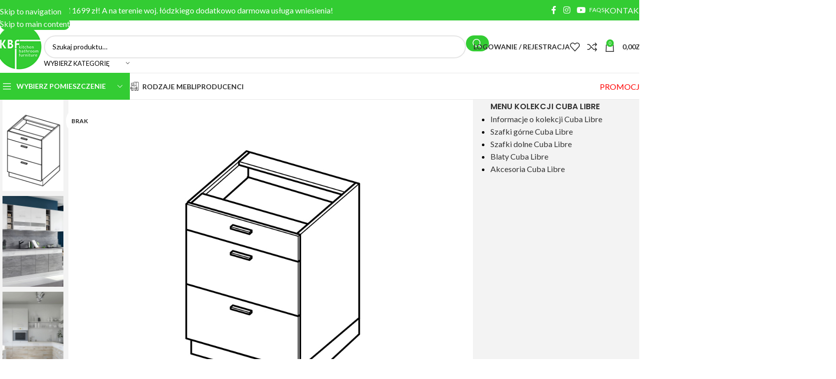

--- FILE ---
content_type: text/html; charset=UTF-8
request_url: https://kbfmeble.pl/produkt/kolekcja-cuba-libre-szafka-z-szufladami-ds6-3-60-cm/
body_size: 65075
content:
<!DOCTYPE html>
<html lang="pl-PL">
<head>
	<meta charset="UTF-8">
	<link rel="profile" href="https://gmpg.org/xfn/11">
	<link rel="pingback" href="https://kbfmeble.pl/xmlrpc.php">

	<meta name='robots' content='index, follow, max-image-preview:large, max-snippet:-1, max-video-preview:-1' />

<!-- Google Tag Manager for WordPress by gtm4wp.com -->
<script data-cfasync="false" data-pagespeed-no-defer>
	var gtm4wp_datalayer_name = "dataLayer";
	var dataLayer = dataLayer || [];
	const gtm4wp_use_sku_instead = 1;
	const gtm4wp_currency = 'PLN';
	const gtm4wp_product_per_impression = 10;
	const gtm4wp_clear_ecommerce = false;
	const gtm4wp_datalayer_max_timeout = 2000;
</script>
<!-- End Google Tag Manager for WordPress by gtm4wp.com -->
	<!-- This site is optimized with the Yoast SEO plugin v26.5 - https://yoast.com/wordpress/plugins/seo/ -->
	<title>Kolekcja CUBA LIBRE Szafka z szufladami DS6/3 - 60 cm - KBF Sklep Meblowy</title>
	<link rel="canonical" href="https://kbfmeble.pl/produkt/kolekcja-cuba-libre-szafka-z-szufladami-ds6-3-60-cm/" />
	<meta property="og:locale" content="pl_PL" />
	<meta property="og:type" content="article" />
	<meta property="og:title" content="Kolekcja CUBA LIBRE Szafka z szufladami DS6/3 - 60 cm - KBF Sklep Meblowy" />
	<meta property="og:description" content="Element kolekcji Cuba Libre - szafka dolna z szufladami Metalbox DS6/3. Wymiary: szerokość: 60 cm, głębokość: 54 cm (liczone z frontem), wysokość: 82 cm (w tym nóżki 10 cm) lub 87 cm (w tym nóżki 15 cm). Fronty z grupy I  wykonane są z płyty połyskowej lub akrylowej o grubości 18 mm, oklejonej obrzeżem PCV. Fronty z grupy II wykonane są z płyty laminowanej o grubości 18 mm, oklejonej obrzeżem o grubości 2 mm. Opcjonalnie dostępne są szuflady samodomykające się Starmotion, za dopłatą." />
	<meta property="og:url" content="https://kbfmeble.pl/produkt/kolekcja-cuba-libre-szafka-z-szufladami-ds6-3-60-cm/" />
	<meta property="og:site_name" content="KBF Sklep Meblowy" />
	<meta property="article:publisher" content="https://www.facebook.com/kbfmeble" />
	<meta property="article:modified_time" content="2025-06-02T08:32:52+00:00" />
	<meta property="og:image" content="https://kbfmeble.pl/wp-content/uploads/2021/02/DS6-3.jpg" />
	<meta property="og:image:width" content="1024" />
	<meta property="og:image:height" content="768" />
	<meta property="og:image:type" content="image/jpeg" />
	<meta name="twitter:card" content="summary_large_image" />
	<script type="application/ld+json" class="yoast-schema-graph">{"@context":"https://schema.org","@graph":[{"@type":"WebPage","@id":"https://kbfmeble.pl/produkt/kolekcja-cuba-libre-szafka-z-szufladami-ds6-3-60-cm/","url":"https://kbfmeble.pl/produkt/kolekcja-cuba-libre-szafka-z-szufladami-ds6-3-60-cm/","name":"Kolekcja CUBA LIBRE Szafka z szufladami DS6/3 - 60 cm - KBF Sklep Meblowy","isPartOf":{"@id":"https://kbfmeble.pl/#website"},"primaryImageOfPage":{"@id":"https://kbfmeble.pl/produkt/kolekcja-cuba-libre-szafka-z-szufladami-ds6-3-60-cm/#primaryimage"},"image":{"@id":"https://kbfmeble.pl/produkt/kolekcja-cuba-libre-szafka-z-szufladami-ds6-3-60-cm/#primaryimage"},"thumbnailUrl":"https://kbfmeble.pl/wp-content/uploads/2021/02/DS6-3.jpg","datePublished":"2021-02-24T10:13:05+00:00","dateModified":"2025-06-02T08:32:52+00:00","breadcrumb":{"@id":"https://kbfmeble.pl/produkt/kolekcja-cuba-libre-szafka-z-szufladami-ds6-3-60-cm/#breadcrumb"},"inLanguage":"pl-PL","potentialAction":[{"@type":"ReadAction","target":["https://kbfmeble.pl/produkt/kolekcja-cuba-libre-szafka-z-szufladami-ds6-3-60-cm/"]}]},{"@type":"ImageObject","inLanguage":"pl-PL","@id":"https://kbfmeble.pl/produkt/kolekcja-cuba-libre-szafka-z-szufladami-ds6-3-60-cm/#primaryimage","url":"https://kbfmeble.pl/wp-content/uploads/2021/02/DS6-3.jpg","contentUrl":"https://kbfmeble.pl/wp-content/uploads/2021/02/DS6-3.jpg","width":1024,"height":768,"caption":"szafka-z-szufladami"},{"@type":"BreadcrumbList","@id":"https://kbfmeble.pl/produkt/kolekcja-cuba-libre-szafka-z-szufladami-ds6-3-60-cm/#breadcrumb","itemListElement":[{"@type":"ListItem","position":1,"name":"Strona główna","item":"https://kbfmeble.pl/"},{"@type":"ListItem","position":2,"name":"Meble","item":"https://kbfmeble.pl/meble/"},{"@type":"ListItem","position":3,"name":"Kolekcja CUBA LIBRE Szafka z szufladami DS6/3 &#8211; 60 cm"}]},{"@type":"WebSite","@id":"https://kbfmeble.pl/#website","url":"https://kbfmeble.pl/","name":"KBF Sklep Meblowy","description":"Internetowy Salon Meblowy","publisher":{"@id":"https://kbfmeble.pl/#organization"},"potentialAction":[{"@type":"SearchAction","target":{"@type":"EntryPoint","urlTemplate":"https://kbfmeble.pl/?s={search_term_string}"},"query-input":{"@type":"PropertyValueSpecification","valueRequired":true,"valueName":"search_term_string"}}],"inLanguage":"pl-PL"},{"@type":"Organization","@id":"https://kbfmeble.pl/#organization","name":"Sklep meblowy KBF Meble","url":"https://kbfmeble.pl/","logo":{"@type":"ImageObject","inLanguage":"pl-PL","@id":"https://kbfmeble.pl/#/schema/logo/image/","url":"https://kbfmeble.pl/wp-content/uploads/2021/01/logo_kbf_100x100.png","contentUrl":"https://kbfmeble.pl/wp-content/uploads/2021/01/logo_kbf_100x100.png","width":100,"height":97,"caption":"Sklep meblowy KBF Meble"},"image":{"@id":"https://kbfmeble.pl/#/schema/logo/image/"},"sameAs":["https://www.facebook.com/kbfmeble","https://www.instagram.com/kbf_meble/","https://www.youtube.com/channel/UCzZgX8iJjyM-APdFK3gmnWg"]}]}</script>
	<!-- / Yoast SEO plugin. -->


<link rel='dns-prefetch' href='//fonts.googleapis.com' />
<link rel="alternate" title="oEmbed (JSON)" type="application/json+oembed" href="https://kbfmeble.pl/wp-json/oembed/1.0/embed?url=https%3A%2F%2Fkbfmeble.pl%2Fprodukt%2Fkolekcja-cuba-libre-szafka-z-szufladami-ds6-3-60-cm%2F" />
<link rel="alternate" title="oEmbed (XML)" type="text/xml+oembed" href="https://kbfmeble.pl/wp-json/oembed/1.0/embed?url=https%3A%2F%2Fkbfmeble.pl%2Fprodukt%2Fkolekcja-cuba-libre-szafka-z-szufladami-ds6-3-60-cm%2F&#038;format=xml" />
<style id='wp-img-auto-sizes-contain-inline-css' type='text/css'>
img:is([sizes=auto i],[sizes^="auto," i]){contain-intrinsic-size:3000px 1500px}
/*# sourceURL=wp-img-auto-sizes-contain-inline-css */
</style>
<link rel='stylesheet' id='woo-conditional-shipping-blocks-style-css' href='https://kbfmeble.pl/wp-content/plugins/conditional-shipping-for-woocommerce/frontend/css/woo-conditional-shipping.css?ver=3.6.0.free' type='text/css' media='all' />
<style id='fpf-template-selector-style-inline-css' type='text/css'>
.wp-block-fpf-template-selector{max-width:100%!important;width:100%}.wp-block-fpf-template-selector .form-row .input-text,.wp-block-fpf-template-selector .form-row select{background-color:#fff;border:1px solid rgba(32,7,7,.8);border-radius:4px;box-sizing:border-box;color:#000;display:block;font-family:inherit;font-size:.875rem;font-weight:400;height:auto;letter-spacing:normal;line-height:normal;margin:0;padding:.9rem 1.1rem;width:100%}.wp-block-fpf-template-selector .form-row label{display:block;line-height:2;margin-bottom:.7em}.wp-block-fpf-template-selector .form-row select{-webkit-appearance:none;-moz-appearance:none;appearance:none;background-image:url([data-uri]);background-position:calc(100% - 1.1rem) 50%;background-repeat:no-repeat;background-size:16px;cursor:pointer;padding-right:3em}

/*# sourceURL=https://kbfmeble.pl/wp-content/plugins/flexible-product-fields/build/fpf-template-selector/style-index.css */
</style>
<link rel='stylesheet' id='eraty.css-css' href='https://kbfmeble.pl/wp-content/plugins/integracja_z_woocommerce_od_3_do_7.1/inc/eraty.css?ver=fb4f82faa912796d7622808e7f775ce9' type='text/css' media='all' />
<link rel='stylesheet' id='pay_by_paynow_pl_styles-css' href='https://kbfmeble.pl/wp-content/plugins/pay-by-paynow-pl/assets/css/front.css?ver=2.5.10' type='text/css' media='all' />
<style id='woocommerce-inline-inline-css' type='text/css'>
.woocommerce form .form-row .required { visibility: visible; }
/*# sourceURL=woocommerce-inline-inline-css */
</style>
<link rel='stylesheet' id='fpf_front-css' href='https://kbfmeble.pl/wp-content/plugins/flexible-product-fields/assets/css/front.min.css?ver=2.11.2.69' type='text/css' media='all' />
<link rel='stylesheet' id='fpf_new_front-css' href='https://kbfmeble.pl/wp-content/plugins/flexible-product-fields/assets/css/new-front.css?ver=2.11.2.69' type='text/css' media='all' />
<link rel='stylesheet' id='woo_conditional_shipping_css-css' href='https://kbfmeble.pl/wp-content/plugins/conditional-shipping-for-woocommerce/includes/frontend/../../frontend/css/woo-conditional-shipping.css?ver=3.6.0.free' type='text/css' media='all' />
<link rel='stylesheet' id='flexible-shipping-free-shipping-css' href='https://kbfmeble.pl/wp-content/plugins/flexible-shipping/assets/dist/css/free-shipping.css?ver=6.4.5.2' type='text/css' media='all' />
<link rel='stylesheet' id='fpf-pro-front-css' href='https://kbfmeble.pl/wp-content/plugins/flexible-product-fields-pro/assets/css/new-front.css?ver=14' type='text/css' media='all' />
<link rel='stylesheet' id='tablepress-default-css' href='https://kbfmeble.pl/wp-content/tablepress-combined.min.css?ver=36' type='text/css' media='all' />
<link rel='stylesheet' id='cf7cf-style-css' href='https://kbfmeble.pl/wp-content/plugins/cf7-conditional-fields/style.css?ver=2.6.7' type='text/css' media='all' />
<link rel='stylesheet' id='cf7_calculator-css' href='https://kbfmeble.pl/wp-content/plugins/cf7-cost-calculator-price-calculation/frontend/js/style.css?ver=fb4f82faa912796d7622808e7f775ce9' type='text/css' media='all' />
<link rel='stylesheet' id='elementor-frontend-css' href='https://kbfmeble.pl/wp-content/plugins/elementor/assets/css/frontend.min.css?ver=3.33.3' type='text/css' media='all' />
<link rel='stylesheet' id='elementor-post-11-css' href='https://kbfmeble.pl/wp-content/uploads/elementor/css/post-11.css?ver=1768071206' type='text/css' media='all' />
<link rel='stylesheet' id='wd-style-base-css' href='https://kbfmeble.pl/wp-content/themes/woodmart/css/parts/base.min.css?ver=8.3.7' type='text/css' media='all' />
<link rel='stylesheet' id='wd-helpers-wpb-elem-css' href='https://kbfmeble.pl/wp-content/themes/woodmart/css/parts/helpers-wpb-elem.min.css?ver=8.3.7' type='text/css' media='all' />
<link rel='stylesheet' id='wd-revolution-slider-css' href='https://kbfmeble.pl/wp-content/themes/woodmart/css/parts/int-rev-slider.min.css?ver=8.3.7' type='text/css' media='all' />
<link rel='stylesheet' id='wd-elementor-base-css' href='https://kbfmeble.pl/wp-content/themes/woodmart/css/parts/int-elem-base.min.css?ver=8.3.7' type='text/css' media='all' />
<link rel='stylesheet' id='wd-int-wordfence-css' href='https://kbfmeble.pl/wp-content/themes/woodmart/css/parts/int-wordfence.min.css?ver=8.3.7' type='text/css' media='all' />
<link rel='stylesheet' id='wd-woocommerce-base-css' href='https://kbfmeble.pl/wp-content/themes/woodmart/css/parts/woocommerce-base.min.css?ver=8.3.7' type='text/css' media='all' />
<link rel='stylesheet' id='wd-mod-star-rating-css' href='https://kbfmeble.pl/wp-content/themes/woodmart/css/parts/mod-star-rating.min.css?ver=8.3.7' type='text/css' media='all' />
<link rel='stylesheet' id='wd-woocommerce-block-notices-css' href='https://kbfmeble.pl/wp-content/themes/woodmart/css/parts/woo-mod-block-notices.min.css?ver=8.3.7' type='text/css' media='all' />
<link rel='stylesheet' id='wd-woo-mod-quantity-css' href='https://kbfmeble.pl/wp-content/themes/woodmart/css/parts/woo-mod-quantity.min.css?ver=8.3.7' type='text/css' media='all' />
<link rel='stylesheet' id='wd-woo-opt-free-progress-bar-css' href='https://kbfmeble.pl/wp-content/themes/woodmart/css/parts/woo-opt-free-progress-bar.min.css?ver=8.3.7' type='text/css' media='all' />
<link rel='stylesheet' id='wd-woo-mod-progress-bar-css' href='https://kbfmeble.pl/wp-content/themes/woodmart/css/parts/woo-mod-progress-bar.min.css?ver=8.3.7' type='text/css' media='all' />
<link rel='stylesheet' id='wd-woo-single-prod-el-base-css' href='https://kbfmeble.pl/wp-content/themes/woodmart/css/parts/woo-single-prod-el-base.min.css?ver=8.3.7' type='text/css' media='all' />
<link rel='stylesheet' id='wd-woo-mod-stock-status-css' href='https://kbfmeble.pl/wp-content/themes/woodmart/css/parts/woo-mod-stock-status.min.css?ver=8.3.7' type='text/css' media='all' />
<link rel='stylesheet' id='wd-woo-mod-shop-attributes-css' href='https://kbfmeble.pl/wp-content/themes/woodmart/css/parts/woo-mod-shop-attributes.min.css?ver=8.3.7' type='text/css' media='all' />
<link rel='stylesheet' id='wd-opt-carousel-disable-css' href='https://kbfmeble.pl/wp-content/themes/woodmart/css/parts/opt-carousel-disable.min.css?ver=8.3.7' type='text/css' media='all' />
<link rel='stylesheet' id='wd-header-base-css' href='https://kbfmeble.pl/wp-content/themes/woodmart/css/parts/header-base.min.css?ver=8.3.7' type='text/css' media='all' />
<link rel='stylesheet' id='wd-mod-tools-css' href='https://kbfmeble.pl/wp-content/themes/woodmart/css/parts/mod-tools.min.css?ver=8.3.7' type='text/css' media='all' />
<link rel='stylesheet' id='wd-header-elements-base-css' href='https://kbfmeble.pl/wp-content/themes/woodmart/css/parts/header-el-base.min.css?ver=8.3.7' type='text/css' media='all' />
<link rel='stylesheet' id='wd-social-icons-css' href='https://kbfmeble.pl/wp-content/themes/woodmart/css/parts/el-social-icons.min.css?ver=8.3.7' type='text/css' media='all' />
<link rel='stylesheet' id='wd-info-box-css' href='https://kbfmeble.pl/wp-content/themes/woodmart/css/parts/el-info-box.min.css?ver=8.3.7' type='text/css' media='all' />
<link rel='stylesheet' id='wd-header-mobile-nav-dropdown-css' href='https://kbfmeble.pl/wp-content/themes/woodmart/css/parts/header-el-mobile-nav-dropdown.min.css?ver=8.3.7' type='text/css' media='all' />
<link rel='stylesheet' id='wd-header-my-account-dropdown-css' href='https://kbfmeble.pl/wp-content/themes/woodmart/css/parts/header-el-my-account-dropdown.min.css?ver=8.3.7' type='text/css' media='all' />
<link rel='stylesheet' id='wd-woo-mod-login-form-css' href='https://kbfmeble.pl/wp-content/themes/woodmart/css/parts/woo-mod-login-form.min.css?ver=8.3.7' type='text/css' media='all' />
<link rel='stylesheet' id='wd-header-my-account-css' href='https://kbfmeble.pl/wp-content/themes/woodmart/css/parts/header-el-my-account.min.css?ver=8.3.7' type='text/css' media='all' />
<link rel='stylesheet' id='wd-button-css' href='https://kbfmeble.pl/wp-content/themes/woodmart/css/parts/el-button.min.css?ver=8.3.7' type='text/css' media='all' />
<link rel='stylesheet' id='wd-header-cart-side-css' href='https://kbfmeble.pl/wp-content/themes/woodmart/css/parts/header-el-cart-side.min.css?ver=8.3.7' type='text/css' media='all' />
<link rel='stylesheet' id='wd-header-cart-css' href='https://kbfmeble.pl/wp-content/themes/woodmart/css/parts/header-el-cart.min.css?ver=8.3.7' type='text/css' media='all' />
<link rel='stylesheet' id='wd-widget-shopping-cart-css' href='https://kbfmeble.pl/wp-content/themes/woodmart/css/parts/woo-widget-shopping-cart.min.css?ver=8.3.7' type='text/css' media='all' />
<link rel='stylesheet' id='wd-widget-product-list-css' href='https://kbfmeble.pl/wp-content/themes/woodmart/css/parts/woo-widget-product-list.min.css?ver=8.3.7' type='text/css' media='all' />
<link rel='stylesheet' id='wd-page-title-css' href='https://kbfmeble.pl/wp-content/themes/woodmart/css/parts/page-title.min.css?ver=8.3.7' type='text/css' media='all' />
<link rel='stylesheet' id='wd-woo-single-prod-predefined-css' href='https://kbfmeble.pl/wp-content/themes/woodmart/css/parts/woo-single-prod-predefined.min.css?ver=8.3.7' type='text/css' media='all' />
<link rel='stylesheet' id='wd-woo-single-prod-and-quick-view-predefined-css' href='https://kbfmeble.pl/wp-content/themes/woodmart/css/parts/woo-single-prod-and-quick-view-predefined.min.css?ver=8.3.7' type='text/css' media='all' />
<link rel='stylesheet' id='wd-woo-single-prod-el-tabs-predefined-css' href='https://kbfmeble.pl/wp-content/themes/woodmart/css/parts/woo-single-prod-el-tabs-predefined.min.css?ver=8.3.7' type='text/css' media='all' />
<link rel='stylesheet' id='wd-woo-single-prod-opt-gallery-full-width-css' href='https://kbfmeble.pl/wp-content/themes/woodmart/css/parts/woo-single-prod-opt-gallery-full-width.min.css?ver=8.3.7' type='text/css' media='all' />
<link rel='stylesheet' id='wd-woo-single-prod-opt-base-css' href='https://kbfmeble.pl/wp-content/themes/woodmart/css/parts/woo-single-prod-opt-base.min.css?ver=8.3.7' type='text/css' media='all' />
<link rel='stylesheet' id='wd-woo-single-prod-el-gallery-css' href='https://kbfmeble.pl/wp-content/themes/woodmart/css/parts/woo-single-prod-el-gallery.min.css?ver=8.3.7' type='text/css' media='all' />
<link rel='stylesheet' id='wd-woo-single-prod-el-gallery-opt-thumb-left-desktop-css' href='https://kbfmeble.pl/wp-content/themes/woodmart/css/parts/woo-single-prod-el-gallery-opt-thumb-left-desktop.min.css?ver=8.3.7' type='text/css' media='all' />
<link rel='stylesheet' id='wd-swiper-css' href='https://kbfmeble.pl/wp-content/themes/woodmart/css/parts/lib-swiper.min.css?ver=8.3.7' type='text/css' media='all' />
<link rel='stylesheet' id='wd-woo-mod-product-labels-css' href='https://kbfmeble.pl/wp-content/themes/woodmart/css/parts/woo-mod-product-labels.min.css?ver=8.3.7' type='text/css' media='all' />
<link rel='stylesheet' id='wd-woo-mod-product-labels-round-css' href='https://kbfmeble.pl/wp-content/themes/woodmart/css/parts/woo-mod-product-labels-round.min.css?ver=8.3.7' type='text/css' media='all' />
<link rel='stylesheet' id='wd-swiper-arrows-css' href='https://kbfmeble.pl/wp-content/themes/woodmart/css/parts/lib-swiper-arrows.min.css?ver=8.3.7' type='text/css' media='all' />
<link rel='stylesheet' id='wd-photoswipe-css' href='https://kbfmeble.pl/wp-content/themes/woodmart/css/parts/lib-photoswipe.min.css?ver=8.3.7' type='text/css' media='all' />
<link rel='stylesheet' id='wd-tabs-css' href='https://kbfmeble.pl/wp-content/themes/woodmart/css/parts/el-tabs.min.css?ver=8.3.7' type='text/css' media='all' />
<link rel='stylesheet' id='wd-woo-single-prod-el-tabs-opt-layout-tabs-css' href='https://kbfmeble.pl/wp-content/themes/woodmart/css/parts/woo-single-prod-el-tabs-opt-layout-tabs.min.css?ver=8.3.7' type='text/css' media='all' />
<link rel='stylesheet' id='wd-accordion-css' href='https://kbfmeble.pl/wp-content/themes/woodmart/css/parts/el-accordion.min.css?ver=8.3.7' type='text/css' media='all' />
<link rel='stylesheet' id='wd-accordion-elem-wpb-css' href='https://kbfmeble.pl/wp-content/themes/woodmart/css/parts/el-accordion-wpb-elem.min.css?ver=8.3.7' type='text/css' media='all' />
<link rel='stylesheet' id='wd-woo-single-prod-el-reviews-css' href='https://kbfmeble.pl/wp-content/themes/woodmart/css/parts/woo-single-prod-el-reviews.min.css?ver=8.3.7' type='text/css' media='all' />
<link rel='stylesheet' id='wd-woo-single-prod-el-reviews-style-1-css' href='https://kbfmeble.pl/wp-content/themes/woodmart/css/parts/woo-single-prod-el-reviews-style-1.min.css?ver=8.3.7' type='text/css' media='all' />
<link rel='stylesheet' id='wd-section-title-css' href='https://kbfmeble.pl/wp-content/themes/woodmart/css/parts/el-section-title.min.css?ver=8.3.7' type='text/css' media='all' />
<link rel='stylesheet' id='wd-section-title-style-simple-and-brd-css' href='https://kbfmeble.pl/wp-content/themes/woodmart/css/parts/el-section-title-style-simple-and-brd.min.css?ver=8.3.7' type='text/css' media='all' />
<link rel='stylesheet' id='wd-el-subtitle-style-css' href='https://kbfmeble.pl/wp-content/themes/woodmart/css/parts/el-subtitle-style.min.css?ver=8.3.7' type='text/css' media='all' />
<link rel='stylesheet' id='wd-image-hotspot-css' href='https://kbfmeble.pl/wp-content/themes/woodmart/css/parts/el-hotspot.min.css?ver=8.3.7' type='text/css' media='all' />
<link rel='stylesheet' id='wd-mod-more-description-css' href='https://kbfmeble.pl/wp-content/themes/woodmart/css/parts/mod-more-description.min.css?ver=8.3.7' type='text/css' media='all' />
<link rel='stylesheet' id='wd-image-gallery-css' href='https://kbfmeble.pl/wp-content/themes/woodmart/css/parts/el-gallery.min.css?ver=8.3.7' type='text/css' media='all' />
<link rel='stylesheet' id='wd-post-types-mod-comments-css' href='https://kbfmeble.pl/wp-content/themes/woodmart/css/parts/post-types-mod-comments.min.css?ver=8.3.7' type='text/css' media='all' />
<link rel='stylesheet' id='wd-section-title-style-under-and-over-css' href='https://kbfmeble.pl/wp-content/themes/woodmart/css/parts/el-section-title-style-under-and-over.min.css?ver=8.3.7' type='text/css' media='all' />
<link rel='stylesheet' id='wd-off-canvas-sidebar-css' href='https://kbfmeble.pl/wp-content/themes/woodmart/css/parts/opt-off-canvas-sidebar.min.css?ver=8.3.7' type='text/css' media='all' />
<link rel='stylesheet' id='wd-widget-nav-css' href='https://kbfmeble.pl/wp-content/themes/woodmart/css/parts/widget-nav.min.css?ver=8.3.7' type='text/css' media='all' />
<link rel='stylesheet' id='wd-footer-base-css' href='https://kbfmeble.pl/wp-content/themes/woodmart/css/parts/footer-base.min.css?ver=8.3.7' type='text/css' media='all' />
<link rel='stylesheet' id='wd-brands-css' href='https://kbfmeble.pl/wp-content/themes/woodmart/css/parts/el-brand.min.css?ver=8.3.7' type='text/css' media='all' />
<link rel='stylesheet' id='wd-brands-style-bordered-css' href='https://kbfmeble.pl/wp-content/themes/woodmart/css/parts/el-brand-style-bordered.min.css?ver=8.3.7' type='text/css' media='all' />
<link rel='stylesheet' id='wd-info-box-style-shadow-and-bg-hover-css' href='https://kbfmeble.pl/wp-content/themes/woodmart/css/parts/el-info-box-style-shadow-and-bg-hover.min.css?ver=8.3.7' type='text/css' media='all' />
<link rel='stylesheet' id='wd-widget-wd-recent-posts-css' href='https://kbfmeble.pl/wp-content/themes/woodmart/css/parts/widget-wd-recent-posts.min.css?ver=8.3.7' type='text/css' media='all' />
<link rel='stylesheet' id='wd-scroll-top-css' href='https://kbfmeble.pl/wp-content/themes/woodmart/css/parts/opt-scrolltotop.min.css?ver=8.3.7' type='text/css' media='all' />
<link rel='stylesheet' id='wd-wd-search-form-css' href='https://kbfmeble.pl/wp-content/themes/woodmart/css/parts/wd-search-form.min.css?ver=8.3.7' type='text/css' media='all' />
<link rel='stylesheet' id='wd-wd-search-results-css' href='https://kbfmeble.pl/wp-content/themes/woodmart/css/parts/wd-search-results.min.css?ver=8.3.7' type='text/css' media='all' />
<link rel='stylesheet' id='wd-wd-search-dropdown-css' href='https://kbfmeble.pl/wp-content/themes/woodmart/css/parts/wd-search-dropdown.min.css?ver=8.3.7' type='text/css' media='all' />
<link rel='stylesheet' id='wd-mod-nav-menu-label-css' href='https://kbfmeble.pl/wp-content/themes/woodmart/css/parts/mod-nav-menu-label.min.css?ver=8.3.7' type='text/css' media='all' />
<link rel='stylesheet' id='wd-mod-sticky-sidebar-opener-css' href='https://kbfmeble.pl/wp-content/themes/woodmart/css/parts/mod-sticky-sidebar-opener.min.css?ver=8.3.7' type='text/css' media='all' />
<link rel='stylesheet' id='wd-cookies-popup-css' href='https://kbfmeble.pl/wp-content/themes/woodmart/css/parts/opt-cookies.min.css?ver=8.3.7' type='text/css' media='all' />
<link rel='stylesheet' id='xts-google-fonts-css' href='https://fonts.googleapis.com/css?family=Lato%3A400%2C700%7CPoppins%3A400%2C600%2C500&#038;ver=8.3.7' type='text/css' media='all' />
<link rel='stylesheet' id='elementor-gf-local-roboto-css' href='https://kbfmeble.pl/wp-content/uploads/elementor/google-fonts/css/roboto.css?ver=1744914684' type='text/css' media='all' />
<link rel='stylesheet' id='elementor-gf-local-robotoslab-css' href='https://kbfmeble.pl/wp-content/uploads/elementor/google-fonts/css/robotoslab.css?ver=1744914685' type='text/css' media='all' />
<script type="text/javascript" src="https://kbfmeble.pl/wp-includes/js/jquery/jquery.min.js?ver=3.7.1" id="jquery-core-js"></script>
<script type="text/javascript" src="https://kbfmeble.pl/wp-includes/js/jquery/jquery-migrate.min.js?ver=3.4.1" id="jquery-migrate-js"></script>
<script type="text/javascript" id="eraty.js-js-extra">
/* <![CDATA[ */
var data = {"shop_id":"0086020","evaluate_url":"https://wniosek.eraty.pl/symulator/oblicz"};
//# sourceURL=eraty.js-js-extra
/* ]]> */
</script>
<script type="text/javascript" src="https://kbfmeble.pl/wp-content/plugins/integracja_z_woocommerce_od_3_do_7.1/inc/eraty.js?ver=fb4f82faa912796d7622808e7f775ce9" id="eraty.js-js"></script>
<script type="text/javascript" src="https://kbfmeble.pl/wp-content/plugins/woocommerce/assets/js/jquery-blockui/jquery.blockUI.min.js?ver=2.7.0-wc.10.3.7" id="wc-jquery-blockui-js" defer="defer" data-wp-strategy="defer"></script>
<script type="text/javascript" id="wc-add-to-cart-js-extra">
/* <![CDATA[ */
var wc_add_to_cart_params = {"ajax_url":"/wp-admin/admin-ajax.php","wc_ajax_url":"/?wc-ajax=%%endpoint%%","i18n_view_cart":"Zobacz koszyk","cart_url":"https://kbfmeble.pl/koszyk/","is_cart":"","cart_redirect_after_add":"no"};
//# sourceURL=wc-add-to-cart-js-extra
/* ]]> */
</script>
<script type="text/javascript" src="https://kbfmeble.pl/wp-content/plugins/woocommerce/assets/js/frontend/add-to-cart.min.js?ver=10.3.7" id="wc-add-to-cart-js" defer="defer" data-wp-strategy="defer"></script>
<script type="text/javascript" src="https://kbfmeble.pl/wp-content/plugins/woocommerce/assets/js/zoom/jquery.zoom.min.js?ver=1.7.21-wc.10.3.7" id="wc-zoom-js" defer="defer" data-wp-strategy="defer"></script>
<script type="text/javascript" id="wc-single-product-js-extra">
/* <![CDATA[ */
var wc_single_product_params = {"i18n_required_rating_text":"Prosz\u0119 wybra\u0107 ocen\u0119","i18n_rating_options":["1 z 5 gwiazdek","2 z 5 gwiazdek","3 z 5 gwiazdek","4 z 5 gwiazdek","5 z 5 gwiazdek"],"i18n_product_gallery_trigger_text":"Wy\u015bwietl pe\u0142noekranow\u0105 galeri\u0119 obrazk\u00f3w","review_rating_required":"yes","flexslider":{"rtl":false,"animation":"slide","smoothHeight":true,"directionNav":false,"controlNav":"thumbnails","slideshow":false,"animationSpeed":500,"animationLoop":false,"allowOneSlide":false},"zoom_enabled":"","zoom_options":[],"photoswipe_enabled":"","photoswipe_options":{"shareEl":false,"closeOnScroll":false,"history":false,"hideAnimationDuration":0,"showAnimationDuration":0},"flexslider_enabled":""};
//# sourceURL=wc-single-product-js-extra
/* ]]> */
</script>
<script type="text/javascript" src="https://kbfmeble.pl/wp-content/plugins/woocommerce/assets/js/frontend/single-product.min.js?ver=10.3.7" id="wc-single-product-js" defer="defer" data-wp-strategy="defer"></script>
<script type="text/javascript" src="https://kbfmeble.pl/wp-content/plugins/woocommerce/assets/js/js-cookie/js.cookie.min.js?ver=2.1.4-wc.10.3.7" id="wc-js-cookie-js" defer="defer" data-wp-strategy="defer"></script>
<script type="text/javascript" id="woocommerce-js-extra">
/* <![CDATA[ */
var woocommerce_params = {"ajax_url":"/wp-admin/admin-ajax.php","wc_ajax_url":"/?wc-ajax=%%endpoint%%","i18n_password_show":"Poka\u017c has\u0142o","i18n_password_hide":"Ukryj has\u0142o"};
//# sourceURL=woocommerce-js-extra
/* ]]> */
</script>
<script type="text/javascript" src="https://kbfmeble.pl/wp-content/plugins/woocommerce/assets/js/frontend/woocommerce.min.js?ver=10.3.7" id="woocommerce-js" defer="defer" data-wp-strategy="defer"></script>
<script type="text/javascript" id="fpf_product-js-extra">
/* <![CDATA[ */
var fpf_product = {"total":"Suma","currency_format_num_decimals":"2","currency_format_symbol":"z\u0142","currency_format_decimal_sep":",","currency_format_thousand_sep":".","currency_format":"%v%s","fields_rules":[],"fpf_fields":[{"id":"fpf_7088370","title":"\u003Cspan style=\"color: #33cc33;\"\u003EPanel B\u003C/span\u003E","type":"radio-images","max_length":"","required":true,"placeholder":"","css_class":"","price":"","price_type":"fixed","date_format":"dd.mm.yy","days_before":"","days_after":"","logic":false,"logic_operator":"or","display":true,"options":[{"id":"fpf_3846691","value":"Bia\u0142y po\u0142ysk","label":"Bia\u0142y po\u0142ysk","price_type":"fixed","price":"","image_id":9376,"image_url":"https://kbfmeble.pl/wp-content/uploads/2021/01/eco-polysk-bialy-150x150.jpg","price_value":0},{"id":"fpf_5940266","value":"Szary po\u0142ysk","label":"Szary po\u0142ysk","price_type":"fixed","price":"","image_id":9375,"image_url":"https://kbfmeble.pl/wp-content/uploads/2021/01/eco-polysk-szary-150x150.jpg","price_value":0},{"id":"fpf_8137421","value":"Czarny po\u0142ysk","label":"Czarny po\u0142ysk","price_type":"fixed","price":"","image_id":9374,"image_url":"https://kbfmeble.pl/wp-content/uploads/2021/01/eco-polysk-czarny-150x150.jpg","price_value":0},{"id":"fpf_2859396","value":"Bia\u0142y mat","label":"Bia\u0142y mat","price_type":"fixed","price":"","image_id":19707,"image_url":"https://kbfmeble.pl/wp-content/uploads/2021/02/bialy-mat-150x113.jpg","price_value":0},{"id":"fpf_2914198","value":"Szary mat","label":"Szary mat","price_type":"fixed","price":"","image_id":12385,"image_url":"https://kbfmeble.pl/wp-content/uploads/2021/02/stan-mat-szary-150x113.jpg","price_value":0},{"id":"fpf_4462514","value":"Czarny mat","label":"Czarny mat","price_type":"fixed","price":"","image_id":26484,"image_url":"https://kbfmeble.pl/wp-content/uploads/2021/04/CZARNY-MAT-LAKIER-150x113.jpg","price_value":0},{"id":"fpf_1913926","value":"Hikora naturalna","label":"Hikora naturalna","price_type":"fixed","price":"","image_id":12382,"image_url":"https://kbfmeble.pl/wp-content/uploads/2021/02/stan-hikora-naturalna-150x113.jpg","price_value":0},{"id":"fpf_1925920","value":"Marine wood","label":"Marine wood","price_type":"fixed","price":"","image_id":12384,"image_url":"https://kbfmeble.pl/wp-content/uploads/2021/02/stan-marine-wood-150x113.jpg","price_value":0},{"id":"fpf_796705","value":"D\u0105b Lancelot","label":"D\u0105b Lancelot","price_type":"fixed","price":"","image_id":12380,"image_url":"https://kbfmeble.pl/wp-content/uploads/2021/02/stan-dab-lancelot-150x113.jpg","price_value":0},{"id":"fpf_8707183","value":"D\u0105b modry","label":"D\u0105b modry","price_type":"fixed","price":"","image_id":12381,"image_url":"https://kbfmeble.pl/wp-content/uploads/2021/02/stan-dab-modry-150x113.jpg","price_value":0},{"id":"fpf_6787022","value":"Buk artisan","label":"Buk artisan","price_type":"fixed","price":"","image_id":12378,"image_url":"https://kbfmeble.pl/wp-content/uploads/2021/02/stan-buk-artisan-150x113.jpg","price_value":0},{"id":"fpf_4566121","value":"Orzech lyon","label":"Orzech lyon","price_type":"fixed","price":"","image_id":13051,"image_url":"https://kbfmeble.pl/wp-content/uploads/2021/02/orzech-lyon-150x113.jpg","price_value":0},{"id":"fpf_7011562","value":"D\u0105b kraft \u017c\u00f3\u0142ty","label":"D\u0105b kraft \u017c\u00f3\u0142ty","price_type":"fixed","price":"","image_id":12379,"image_url":"https://kbfmeble.pl/wp-content/uploads/2021/02/stan-dab-kraft-zloty-150x113.jpg","price_value":0},{"id":"fpf_7109643","value":"Modrzew sibiu","label":"Modrzew sibiu","price_type":"fixed","price":"","image_id":12386,"image_url":"https://kbfmeble.pl/wp-content/uploads/2021/02/stan-modrzew-sibu-150x113.jpg","price_value":0},{"id":"fpf_5563424","value":"Beton jasny atelier","label":"Beton jasny atelier","price_type":"fixed","price":"","image_id":12377,"image_url":"https://kbfmeble.pl/wp-content/uploads/2021/02/stan-beton-jasny-atelier-150x113.jpg","price_value":0},{"id":"fpf_4125152","value":"Beton ciemny arelier","label":"Beton ciemny arelier","price_type":"fixed","price":"","image_id":12376,"image_url":"https://kbfmeble.pl/wp-content/uploads/2021/02/stan-beton-ciemny-atelier-150x113.jpg","price_value":0}],"logic_rules":[],"_group_id":18607,"has_price":false,"has_price_in_options":true,"has_options":true,"price_value":0},{"id":"fpf_8177731","title":"\u003Cspan style=\"color: #33cc33;\"\u003EPanel C\u003C/span\u003E","type":"radio-images","max_length":"","required":true,"placeholder":"","css_class":"","price":"","price_type":"fixed","date_format":"dd.mm.yy","days_before":"","days_after":"","logic":false,"logic_operator":"or","display":true,"options":[{"id":"fpf_4591016","value":"Hikora naturalna","label":"Hikora naturalna","price_type":"fixed","price":"","image_id":12382,"image_url":"https://kbfmeble.pl/wp-content/uploads/2021/02/stan-hikora-naturalna-150x113.jpg","price_value":0},{"id":"fpf_699363","value":"Marine wood","label":"Marine wood","price_type":"fixed","price":"","image_id":12384,"image_url":"https://kbfmeble.pl/wp-content/uploads/2021/02/stan-marine-wood-150x113.jpg","price_value":0},{"id":"fpf_7159576","value":"D\u0105b Lancelot","label":"D\u0105b Lancelot","price_type":"fixed","price":"","image_id":12380,"image_url":"https://kbfmeble.pl/wp-content/uploads/2021/02/stan-dab-lancelot-150x113.jpg","price_value":0},{"id":"fpf_7069164","value":"D\u0105b modry","label":"D\u0105b modry","price_type":"fixed","price":"","image_id":12381,"image_url":"https://kbfmeble.pl/wp-content/uploads/2021/02/stan-dab-modry-150x113.jpg","price_value":0},{"id":"fpf_3690549","value":"Buk artisan","label":"Buk artisan","price_type":"fixed","price":"","image_id":12378,"image_url":"https://kbfmeble.pl/wp-content/uploads/2021/02/stan-buk-artisan-150x113.jpg","price_value":0},{"id":"fpf_9500722","value":"Orzech lyon","label":"Orzech lyon","price_type":"fixed","price":"","image_id":13051,"image_url":"https://kbfmeble.pl/wp-content/uploads/2021/02/orzech-lyon-150x113.jpg","price_value":0},{"id":"fpf_9035386","value":"D\u0105b kraft \u017c\u00f3\u0142ty","label":"D\u0105b kraft \u017c\u00f3\u0142ty","price_type":"fixed","price":"","image_id":12379,"image_url":"https://kbfmeble.pl/wp-content/uploads/2021/02/stan-dab-kraft-zloty-150x113.jpg","price_value":0},{"id":"fpf_3032594","value":"Modrzew sibiu","label":"Modrzew sibiu","price_type":"fixed","price":"","image_id":12386,"image_url":"https://kbfmeble.pl/wp-content/uploads/2021/02/stan-modrzew-sibu-150x113.jpg","price_value":0},{"id":"fpf_1294138","value":"Beton jasny atelier","label":"Beton jasny atelier","price_type":"fixed","price":"","image_id":12377,"image_url":"https://kbfmeble.pl/wp-content/uploads/2021/02/stan-beton-jasny-atelier-150x113.jpg","price_value":0},{"id":"fpf_7179004","value":"Beton ciemny atelier","label":"Beton ciemny atelier","price_type":"fixed","price":"0","image_id":12376,"image_url":"https://kbfmeble.pl/wp-content/uploads/2021/02/stan-beton-ciemny-atelier-150x113.jpg","price_value":0,"calculation_type":"","price_display":0}],"logic_rules":[],"_group_id":18607,"has_price":false,"has_price_in_options":true,"has_options":true,"price_value":0},{"id":"fpf_3968705","priority":10,"type":"radio-images","title":"Kolor korpusu:","required":"1","css_class":"","tooltip":"","disable_product_image_change":"0","options":[{"value":"Bialy","label":"Bia\u0142y","image_id":"9357","price_value":0},{"value":"Szary","label":"Szary","image_id":"12385","price_value":0},{"value":"Czarny","label":"Czarny","image_id":"26484","price_value":0},{"value":"Kaszmir","label":"Kaszmir","image_id":"208895","price_value":0},{"value":"Dab_karmel","label":"D\u0105b Karmel","image_id":"79396","price_value":109.0199999999999960209606797434389591217041015625,"price_type":"percent","price":"20","calculation_type":"per_item","price_display":109.0199999999999960209606797434389591217041015625},{"value":"dab_olejowany","label":"D\u0105b olejowany","image_id":"82429","price_value":109.0199999999999960209606797434389591217041015625,"price_type":"percent","price":"20","calculation_type":"per_item","price_display":109.0199999999999960209606797434389591217041015625},{"value":"Hikora_naturaln","label":"Hikora Naturalna","image_id":"12382","price_value":109.0199999999999960209606797434389591217041015625,"price_type":"percent","price":"20","calculation_type":"per_item","price_display":109.0199999999999960209606797434389591217041015625}],"default":"","preview_width":100,"preview_label_hide":"0","price_values":{"Bia\u0142y":{"price_type":"fixed","price":"","calculation_type":"per_item"},"Szary":{"price_type":"","price":"","calculation_type":"per_item"},"":{"price_type":"","price":"","calculation_type":"per_item"},"C":{"price_type":"","price":"","calculation_type":"per_item"},"Cz":{"price_type":"","price":"","calculation_type":"per_item"},"Cza":{"price_type":"","price":"","calculation_type":"per_item"},"Czar":{"price_type":"","price":"","calculation_type":"per_item"},"Czarn":{"price_type":"","price":"","calculation_type":"per_item"},"Czarny":{"price_type":"","price":"","calculation_type":"per_item"},"Bialy":{"price_type":"","price":"","calculation_type":"per_item"},"d":{"price_type":"","price":"","calculation_type":"per_item"},"D":{"price_type":"","price":"","calculation_type":"per_item"},"Da":{"price_type":"","price":"","calculation_type":"per_item"},"Dab":{"price_type":"","price":"","calculation_type":"per_item"},"Dab_":{"price_type":"","price":"","calculation_type":"per_item"},"Dab_k":{"price_type":"","price":"","calculation_type":"per_item"},"Dab_ka":{"price_type":"","price":"","calculation_type":"per_item"},"Dab_kar":{"price_type":"","price":"","calculation_type":"per_item"},"Dab_karm":{"price_type":"","price":"","calculation_type":"per_item"},"Dab_karme":{"price_type":"","price":"","calculation_type":"per_item"},"Dab_karmel":{"price_type":"percent","price":"20","calculation_type":"per_item"},"s":{"price_type":"","price":"","calculation_type":"per_item"},"da":{"price_type":"","price":"","calculation_type":"per_item"},"dab":{"price_type":"","price":"","calculation_type":"per_item"},"dab)":{"price_type":"","price":"","calculation_type":"per_item"},"dab_":{"price_type":"","price":"","calculation_type":"per_item"},"dab_o":{"price_type":"","price":"","calculation_type":"per_item"},"dab_ol":{"price_type":"","price":"","calculation_type":"per_item"},"dab_ole":{"price_type":"","price":"","calculation_type":"per_item"},"dab_olej":{"price_type":"","price":"","calculation_type":"per_item"},"dab_olejo":{"price_type":"","price":"","calculation_type":"per_item"},"dab_olejow":{"price_type":"","price":"","calculation_type":"per_item"},"dab_olejowa":{"price_type":"","price":"","calculation_type":"per_item"},"dab_olejowan":{"price_type":"","price":"","calculation_type":"per_item"},"dab_olejowany":{"price_type":"percent","price":"20","calculation_type":"per_item"},"Hikora_naturaln":{"price_type":"percent","price":"20","calculation_type":"per_item"},"K":{"price_type":"","price":"","calculation_type":"per_item"},"Ka":{"price_type":"","price":"","calculation_type":"per_item"},"Kas":{"price_type":"","price":"","calculation_type":"per_item"},"Kasm":{"price_type":"","price":"","calculation_type":"per_item"},"Kasmz":{"price_type":"","price":"","calculation_type":"per_item"},"Kasmzi":{"price_type":"","price":"","calculation_type":"per_item"},"Kasmzir":{"price_type":"","price":"","calculation_type":"per_item"},"Kasz":{"price_type":"","price":"","calculation_type":"per_item"},"Kaszm":{"price_type":"","price":"","calculation_type":"per_item"},"Kaszmi":{"price_type":"","price":"","calculation_type":"per_item"},"Kaszmir":{"price_type":"","price":"","calculation_type":"per_item"}},"logic":"0","logic_operator":"or","_group_id":12395,"has_price":false,"has_price_in_options":true,"has_options":true,"price_value":0,"price_type":"fixed"},{"id":"fpf_9389964","priority":10,"type":"select","title":"Wysoko\u015b\u0107 n\u00f3\u017cek:","required":"1","placeholder":"","css_class":"","tooltip":"","options":[{"value":"10cm","label":"10 cm","image_id":"","price_value":0},{"value":"15cm","label":"15 cm","image_id":"","price_value":0}],"default":"","price_values":{"10 cm":{"price_type":"fixed","price":"","calculation_type":"per_item"},"15 cm":{"price_type":"fixed","price":"","calculation_type":"per_item"},"10cm":{"price_type":"","price":"","calculation_type":"per_item"},"15cm":{"price_type":"","price":"","calculation_type":"per_item"}},"logic":"0","logic_operator":"or","_group_id":11889,"has_price":false,"has_price_in_options":true,"has_options":true,"price_value":0,"price_type":"fixed"}],"fpf_product_price":"545.1"};
//# sourceURL=fpf_product-js-extra
/* ]]> */
</script>
<script type="text/javascript" src="https://kbfmeble.pl/wp-content/plugins/flexible-product-fields/assets/js/fpf_product.min.js?ver=2.11.2.69" id="fpf_product-js"></script>
<script type="text/javascript" id="woo-conditional-shipping-js-js-extra">
/* <![CDATA[ */
var conditional_shipping_settings = {"trigger_fields":[]};
//# sourceURL=woo-conditional-shipping-js-js-extra
/* ]]> */
</script>
<script type="text/javascript" src="https://kbfmeble.pl/wp-content/plugins/conditional-shipping-for-woocommerce/includes/frontend/../../frontend/js/woo-conditional-shipping.js?ver=3.6.0.free" id="woo-conditional-shipping-js-js"></script>
<script type="text/javascript" src="https://kbfmeble.pl/wp-content/plugins/flexible-product-fields-pro/assets/js/front.js?ver=14" id="flexible_product_fields_front_js-js"></script>
<script type="text/javascript" src="https://kbfmeble.pl/wp-content/themes/woodmart/js/libs/device.min.js?ver=8.3.7" id="wd-device-library-js"></script>
<script type="text/javascript" src="https://kbfmeble.pl/wp-content/themes/woodmart/js/scripts/global/scrollBar.min.js?ver=8.3.7" id="wd-scrollbar-js"></script>
<script type="text/javascript" src="https://kbfmeble.pl/wp-content/plugins/cf7-cost-calculator-price-calculation/frontend/js/autoNumeric-1.9.45.js?ver=1.9.45" id="autoNumeric-js"></script>
<script type="text/javascript" src="https://kbfmeble.pl/wp-content/plugins/cf7-cost-calculator-price-calculation/frontend/js/formula_evaluator-min.js?ver=fb4f82faa912796d7622808e7f775ce9" id="formula_evaluator-js"></script>
<script type="text/javascript" id="cf7_calculator-js-extra">
/* <![CDATA[ */
var cf7_calculator = {"data":""};
//# sourceURL=cf7_calculator-js-extra
/* ]]> */
</script>
<script type="text/javascript" src="https://kbfmeble.pl/wp-content/plugins/cf7-cost-calculator-price-calculation/frontend/js/cf7_calculator.js?ver=fb4f82faa912796d7622808e7f775ce9" id="cf7_calculator-js"></script>
<link rel="https://api.w.org/" href="https://kbfmeble.pl/wp-json/" /><link rel="alternate" title="JSON" type="application/json" href="https://kbfmeble.pl/wp-json/wp/v2/product/18643" /><link rel="EditURI" type="application/rsd+xml" title="RSD" href="https://kbfmeble.pl/xmlrpc.php?rsd" />

<link rel='shortlink' href='https://kbfmeble.pl/?p=18643' />

<!-- Google Tag Manager for WordPress by gtm4wp.com -->
<!-- GTM Container placement set to automatic -->
<script data-cfasync="false" data-pagespeed-no-defer>
	var dataLayer_content = {"pagePostType":"product","pagePostType2":"single-product","pagePostAuthor":"Indigo","cartContent":{"totals":{"applied_coupons":[],"discount_total":0,"subtotal":0,"total":0},"items":[]},"productRatingCounts":[],"productAverageRating":0,"productReviewCount":0,"productType":"simple","productIsVariable":0};
	dataLayer.push( dataLayer_content );
</script>
<script data-cfasync="false" data-pagespeed-no-defer>
(function(w,d,s,l,i){w[l]=w[l]||[];w[l].push({'gtm.start':
new Date().getTime(),event:'gtm.js'});var f=d.getElementsByTagName(s)[0],
j=d.createElement(s),dl=l!='dataLayer'?'&l='+l:'';j.async=true;j.src=
'//www.googletagmanager.com/gtm.js?id='+i+dl;f.parentNode.insertBefore(j,f);
})(window,document,'script','dataLayer','GTM-TK5J5R9');
</script>
<!-- End Google Tag Manager for WordPress by gtm4wp.com -->					<meta name="viewport" content="width=device-width, initial-scale=1.0, maximum-scale=1.0, user-scalable=no">
											<link rel="preload" as="font" href="https://kbfmeble.pl/wp-content/themes/woodmart/fonts/woodmart-font-1-400.woff2?v=8.3.7" type="font/woff2" crossorigin>
						<noscript><style>.woocommerce-product-gallery{ opacity: 1 !important; }</style></noscript>
	<meta name="generator" content="Elementor 3.33.3; features: e_font_icon_svg, additional_custom_breakpoints; settings: css_print_method-external, google_font-enabled, font_display-auto">
			<style>
				.e-con.e-parent:nth-of-type(n+4):not(.e-lazyloaded):not(.e-no-lazyload),
				.e-con.e-parent:nth-of-type(n+4):not(.e-lazyloaded):not(.e-no-lazyload) * {
					background-image: none !important;
				}
				@media screen and (max-height: 1024px) {
					.e-con.e-parent:nth-of-type(n+3):not(.e-lazyloaded):not(.e-no-lazyload),
					.e-con.e-parent:nth-of-type(n+3):not(.e-lazyloaded):not(.e-no-lazyload) * {
						background-image: none !important;
					}
				}
				@media screen and (max-height: 640px) {
					.e-con.e-parent:nth-of-type(n+2):not(.e-lazyloaded):not(.e-no-lazyload),
					.e-con.e-parent:nth-of-type(n+2):not(.e-lazyloaded):not(.e-no-lazyload) * {
						background-image: none !important;
					}
				}
			</style>
			<meta name="generator" content="Powered by Slider Revolution 6.7.38 - responsive, Mobile-Friendly Slider Plugin for WordPress with comfortable drag and drop interface." />
<link rel="icon" href="https://kbfmeble.pl/wp-content/uploads/2021/01/cropped-logo_kbf_100x100-32x32.png" sizes="32x32" />
<link rel="icon" href="https://kbfmeble.pl/wp-content/uploads/2021/01/cropped-logo_kbf_100x100-192x192.png" sizes="192x192" />
<link rel="apple-touch-icon" href="https://kbfmeble.pl/wp-content/uploads/2021/01/cropped-logo_kbf_100x100-180x180.png" />
<meta name="msapplication-TileImage" content="https://kbfmeble.pl/wp-content/uploads/2021/01/cropped-logo_kbf_100x100-270x270.png" />
<script>function setREVStartSize(e){
			//window.requestAnimationFrame(function() {
				window.RSIW = window.RSIW===undefined ? window.innerWidth : window.RSIW;
				window.RSIH = window.RSIH===undefined ? window.innerHeight : window.RSIH;
				try {
					var pw = document.getElementById(e.c).parentNode.offsetWidth,
						newh;
					pw = pw===0 || isNaN(pw) || (e.l=="fullwidth" || e.layout=="fullwidth") ? window.RSIW : pw;
					e.tabw = e.tabw===undefined ? 0 : parseInt(e.tabw);
					e.thumbw = e.thumbw===undefined ? 0 : parseInt(e.thumbw);
					e.tabh = e.tabh===undefined ? 0 : parseInt(e.tabh);
					e.thumbh = e.thumbh===undefined ? 0 : parseInt(e.thumbh);
					e.tabhide = e.tabhide===undefined ? 0 : parseInt(e.tabhide);
					e.thumbhide = e.thumbhide===undefined ? 0 : parseInt(e.thumbhide);
					e.mh = e.mh===undefined || e.mh=="" || e.mh==="auto" ? 0 : parseInt(e.mh,0);
					if(e.layout==="fullscreen" || e.l==="fullscreen")
						newh = Math.max(e.mh,window.RSIH);
					else{
						e.gw = Array.isArray(e.gw) ? e.gw : [e.gw];
						for (var i in e.rl) if (e.gw[i]===undefined || e.gw[i]===0) e.gw[i] = e.gw[i-1];
						e.gh = e.el===undefined || e.el==="" || (Array.isArray(e.el) && e.el.length==0)? e.gh : e.el;
						e.gh = Array.isArray(e.gh) ? e.gh : [e.gh];
						for (var i in e.rl) if (e.gh[i]===undefined || e.gh[i]===0) e.gh[i] = e.gh[i-1];
											
						var nl = new Array(e.rl.length),
							ix = 0,
							sl;
						e.tabw = e.tabhide>=pw ? 0 : e.tabw;
						e.thumbw = e.thumbhide>=pw ? 0 : e.thumbw;
						e.tabh = e.tabhide>=pw ? 0 : e.tabh;
						e.thumbh = e.thumbhide>=pw ? 0 : e.thumbh;
						for (var i in e.rl) nl[i] = e.rl[i]<window.RSIW ? 0 : e.rl[i];
						sl = nl[0];
						for (var i in nl) if (sl>nl[i] && nl[i]>0) { sl = nl[i]; ix=i;}
						var m = pw>(e.gw[ix]+e.tabw+e.thumbw) ? 1 : (pw-(e.tabw+e.thumbw)) / (e.gw[ix]);
						newh =  (e.gh[ix] * m) + (e.tabh + e.thumbh);
					}
					var el = document.getElementById(e.c);
					if (el!==null && el) el.style.height = newh+"px";
					el = document.getElementById(e.c+"_wrapper");
					if (el!==null && el) {
						el.style.height = newh+"px";
						el.style.display = "block";
					}
				} catch(e){
					console.log("Failure at Presize of Slider:" + e)
				}
			//});
		  };</script>
<style>
		
		</style>			<style id="wd-style-header_528910-css" data-type="wd-style-header_528910">
				:root{
	--wd-top-bar-h: 40px;
	--wd-top-bar-sm-h: 38px;
	--wd-top-bar-sticky-h: .00001px;
	--wd-top-bar-brd-w: 1px;

	--wd-header-general-h: 105px;
	--wd-header-general-sm-h: 60px;
	--wd-header-general-sticky-h: .00001px;
	--wd-header-general-brd-w: 1px;

	--wd-header-bottom-h: 52px;
	--wd-header-bottom-sm-h: .00001px;
	--wd-header-bottom-sticky-h: .00001px;
	--wd-header-bottom-brd-w: 1px;

	--wd-header-clone-h: 60px;

	--wd-header-brd-w: calc(var(--wd-top-bar-brd-w) + var(--wd-header-general-brd-w) + var(--wd-header-bottom-brd-w));
	--wd-header-h: calc(var(--wd-top-bar-h) + var(--wd-header-general-h) + var(--wd-header-bottom-h) + var(--wd-header-brd-w));
	--wd-header-sticky-h: calc(var(--wd-top-bar-sticky-h) + var(--wd-header-general-sticky-h) + var(--wd-header-bottom-sticky-h) + var(--wd-header-clone-h) + var(--wd-header-brd-w));
	--wd-header-sm-h: calc(var(--wd-top-bar-sm-h) + var(--wd-header-general-sm-h) + var(--wd-header-bottom-sm-h) + var(--wd-header-brd-w));
}

.whb-top-bar .wd-dropdown {
	margin-top: -1px;
}

.whb-top-bar .wd-dropdown:after {
	height: 10px;
}



:root:has(.whb-top-bar.whb-border-boxed) {
	--wd-top-bar-brd-w: .00001px;
}

@media (max-width: 1024px) {
:root:has(.whb-top-bar.whb-hidden-mobile) {
	--wd-top-bar-brd-w: .00001px;
}
}

:root:has(.whb-general-header.whb-border-boxed) {
	--wd-header-general-brd-w: .00001px;
}

@media (max-width: 1024px) {
:root:has(.whb-general-header.whb-hidden-mobile) {
	--wd-header-general-brd-w: .00001px;
}
}

:root:has(.whb-header-bottom.whb-border-boxed) {
	--wd-header-bottom-brd-w: .00001px;
}

@media (max-width: 1024px) {
:root:has(.whb-header-bottom.whb-hidden-mobile) {
	--wd-header-bottom-brd-w: .00001px;
}
}

.whb-header-bottom .wd-dropdown {
	margin-top: 5px;
}

.whb-header-bottom .wd-dropdown:after {
	height: 16px;
}


.whb-clone.whb-sticked .wd-dropdown:not(.sub-sub-menu) {
	margin-top: 9px;
}

.whb-clone.whb-sticked .wd-dropdown:not(.sub-sub-menu):after {
	height: 20px;
}

		
.whb-tm6j67wezuk7ejzkj2zu.info-box-wrapper div.wd-info-box {
	--ib-icon-sp: 10px;
}
.whb-omj9wk5j5mio598swirp a:is(.btn-style-default, .btn-style-3d) {
	background-color: rgba(44, 162, 44, 1);
}
.whb-omj9wk5j5mio598swirp a:is(.btn-style-bordered, .btn-style-link) {
	border-color: rgba(44, 162, 44, 1);
}
.whb-yk1bm8tlrv33dy7ymacn.info-box-wrapper div.wd-info-box {
	--ib-icon-sp: 10px;
}
.whb-top-bar {
	background-color: rgba(51, 204, 51, 1);border-color: rgba(51, 204, 51, 1);border-bottom-width: 1px;border-bottom-style: solid;
}

.whb-9x1ytaxq7aphtb3npidp form.searchform {
	--wd-form-height: 46px;
}
.whb-0at8uw3w5zfob9kjk9mh.wd-button-wrapper a {
	color: rgba(51, 204, 51, 1);
}
.whb-0at8uw3w5zfob9kjk9mh.wd-button-wrapper a:hover {
	color: rgba(255, 255, 255, 1);
}
.whb-general-header {
	border-color: rgba(232, 232, 232, 1);border-bottom-width: 1px;border-bottom-style: solid;
}

.whb-header-bottom {
	border-color: rgba(232, 232, 232, 1);border-bottom-width: 1px;border-bottom-style: solid;
}
			</style>
						<style id="wd-style-theme_settings_default-css" data-type="wd-style-theme_settings_default">
				@font-face {
	font-weight: normal;
	font-style: normal;
	font-family: "woodmart-font";
	src: url("//kbfmeble.pl/wp-content/themes/woodmart/fonts/woodmart-font-1-400.woff2?v=8.3.7") format("woff2");
}

:root {
	--wd-text-font: "Lato", Arial, Helvetica, sans-serif;
	--wd-text-font-weight: 400;
	--wd-text-color: rgb(0,0,0);
	--wd-text-font-size: 16px;
	--wd-title-font: "Poppins", Arial, Helvetica, sans-serif;
	--wd-title-font-weight: 600;
	--wd-title-color: #242424;
	--wd-entities-title-font: "Poppins", Arial, Helvetica, sans-serif;
	--wd-entities-title-font-weight: 500;
	--wd-entities-title-color: #333333;
	--wd-entities-title-color-hover: rgb(51 51 51 / 65%);
	--wd-alternative-font: "Lato", Arial, Helvetica, sans-serif;
	--wd-widget-title-font: "Poppins", Arial, Helvetica, sans-serif;
	--wd-widget-title-font-weight: 600;
	--wd-widget-title-transform: uppercase;
	--wd-widget-title-color: #333;
	--wd-widget-title-font-size: 16px;
	--wd-header-el-font: "Lato", Arial, Helvetica, sans-serif;
	--wd-header-el-font-weight: 700;
	--wd-header-el-transform: uppercase;
	--wd-header-el-font-size: 14px;
	--wd-otl-style: dotted;
	--wd-otl-width: 2px;
	--wd-primary-color: #33cc33;
	--wd-alternative-color: #ff8200;
	--btn-default-bgcolor: #33cc33;
	--btn-default-bgcolor-hover: #3ab22c;
	--btn-accented-bgcolor: #33cc33;
	--btn-accented-bgcolor-hover: #3ab22c;
	--wd-form-brd-width: 2px;
	--notices-success-bg: #459647;
	--notices-success-color: #fff;
	--notices-warning-bg: #dd3333;
	--notices-warning-color: #ffffff;
	--wd-link-color: #333333;
	--wd-link-color-hover: #242424;
}
.wd-age-verify-wrap {
	--wd-popup-width: 500px;
}
.wd-popup.wd-promo-popup {
	background-color: #111111;
	background-image: none;
	background-repeat: no-repeat;
	background-size: contain;
	background-position: left center;
}
.wd-promo-popup-wrap {
	--wd-popup-width: 800px;
}
:is(.woodmart-woocommerce-layered-nav, .wd-product-category-filter) .wd-scroll-content {
	max-height: 280px;
}
.wd-footer {
	background-color: #ededed;
	background-image: none;
}
.single-product .wd-page-content {
	background-color: rgb(243,243,243);
	background-image: none;
}
html .entry-summary .single_add_to_cart_button, .wd-single-add-cart .single_add_to_cart_button {
	color: rgb(255,255,255);
	background: rgb(226,52,52);
}
html .entry-summary .single_add_to_cart_button:hover, .wd-single-add-cart .single_add_to_cart_button:hover {
	color: rgb(255,255,255);
	background: rgb(221,51,51);
}
.mfp-wrap.wd-popup-quick-view-wrap {
	--wd-popup-width: 920px;
}
:root{
--wd-container-w: 1700px;
--wd-form-brd-radius: 35px;
--btn-default-color: #fff;
--btn-default-color-hover: #fff;
--btn-accented-color: #fff;
--btn-accented-color-hover: #fff;
--btn-default-brd-radius: 35px;
--btn-default-box-shadow: none;
--btn-default-box-shadow-hover: none;
--btn-accented-brd-radius: 35px;
--btn-accented-box-shadow: none;
--btn-accented-box-shadow-hover: none;
--wd-brd-radius: 0px;
}

@media (min-width: 1700px) {
section.elementor-section.wd-section-stretch > .elementor-container {
margin-left: auto;
margin-right: auto;
}
}



.fpf-field-tooltip {
    font-size: 14px;
}
ul.variation li p {
    color: #3b3b3b;
}
ul.variation {
    color: #797979;
}
.blog-design-masonry.has-post-thumbnail .post-date {
    display: none;
}
.woodmart-post-date {
    display: none;
}

.btn, .button, [type=submit] {
    background-color: #33cc33;
    color: #f9f9f9;
}
.btn:hover, .button:hover, [type="submit"]:hover {
	color: #f9f9f9;
}

.btn.btn-color-black {
    background-color: #77d2d1;
}
.woodmart-swatch.swatch-with-bg {
    border-radius: 1%;
}
.swatch-on-single.swatch-with-bg.swatch-size-xlarge {
    width: 95px;
    height: 95px;
}
.variations_form .label span {
    margin-left: 5px;
    color: #33cc33;
    font-size: medium;
    font-weight: 600;
}
.woodmart-swatch:after {
    border-bottom: 3px solid transparent;
    border-color: #33cc33;
}
.fpf-radio-images input[type="radio"]+label {
        width: 100px;
	      margin: 6px;
}
.fpf-radio-images input[type="radio"]+label img {
    display: block;
    width: 100px;
    height: 100px;
}
label {
    font-weight: 600;
}
.fpf-radio-images {
    border-top: 1px;
}
.fpf-radio-images {
    border-top: 1px;
    border-color: #d8d8d8;
    border-style: solid;
    border-spacing: 5px;
    padding-top: 10px;
}
.fpf-radio-images input[type="radio"]:checked+label img {
    border-color: #33cc33;
}
.packing-select {
    background: #e6e6e6;
}
.wyrownanie label {
	font-weight: 400;
	font-size: 12px;
}
.blog-design-masonry .entry-title {
    font-size: 18px;
}
.woodmart-entry-meta .meta-author {
    display: none;
}
input[type=number]{
	max-width: 260px;
}
select {
    max-width: 260px;
}
.variations_form .woocommerce-variation-price .price {
    font-size: 22px;
}

.fpf-totals dd {
    font-size: 16px;
    color: #33cc33;
    font-weight: 700;
}

.fpf-totals dt {
    font-size: 14px;
    color: #2eb12e;
    width: 70%;
}

.btn, .button, button, .added_to_cart, [type="submit"], [type="button"] {
	border-radius: 20px;
}
.pswp__caption__center {
    padding: 65px !important;
    font-size: 28px !important;
	  line-height: 30px !important;
}
.product-label.onsale {
    background-color: #f01c1c;
}

.wd-load-more:not(:hover) {
    background-color: #36CC36 !important;
}

.wd-load-more {
    background-color: #3ab22c !important;
}

.woocommerce-product-attributes-item--weight {
display: none !important;
}

.wd-widget-stock-status li:last-child {
    margin-bottom: 0;
    display: none;
}

.wd-entry-meta {
    display: none;
}
.woocommerce-product-attributes-item--attribute_pa_grupa-tkanin {
display: none;
}

.wd-text-block {
    font-size: 14px;
}
/.rtwwdpd_show_offer span {
    padding: 5px 8px;
    font-size: 14px;
    margin-top: 10px;
    border: none;
}
.meta-categories-wrapp {
    display: none;
}
.cat-design-alt img {
    width: 282px;
    max-height: 282px;
}
.eraty-image-button, .eraty-image-button:hover, .eraty-image-button:focus {
        margin-top: -8px;
        justify-content: left;
	      background-color: #ffffff;
    }
[class*="wd-swatches"] {
	--wd-swatch-size: 40px;
}@media (min-width: 1025px) {
	.eraty-image-button, .eraty-image-button:hover, .eraty-image-button:focus {
    margin-top: -8px;
}
.fpf-radio-images .woocommerce-input-wrapper {
    margin-left: 107px;
}

.variations_form .variations label {
    margin-right: 40px;
	  color: #33cc33;
}
.swatch-on-single.swatch-with-bg {
    margin-right: 0px;
    margin-left: 15px;
}

.wd-hover-base .wd-bottom-actions:not(.wd-add-small-btn) .wd-add-btn>a {
    display: none;
}
.scrollToTop {
  right: 25px !important;
	bottom: 90px !important;
}
.term-1554 .title-design-centered .wd-nav-product-cat {
    display: none;
}
/.wd-carousel-item {
    max-height: 550px;
}
}

@media (min-width: 768px) and (max-width: 1024px) {
	.eraty-image-button, .eraty-image-button:hover, .eraty-image-button:focus {
    margin-top: -8px;
}
.scrollToTop {
  right: 33px !important;
	bottom: 90px !important;
}
/.wd-carousel-item {
    max-height: 370px;
}
}

@media (min-width: 577px) and (max-width: 767px) {
	.scrollToTop {
  right: 33px !important;
	bottom: 90px !important;
}
.wd-action-btn.wd-style-text>a {
    display: none;
}
/.wd-carousel-item {
    max-height: 370px;
}
}

@media (max-width: 576px) {
	.scrollToTop {
  right: 33px !important;
	bottom: 90px !important;
}
.wd-action-btn.wd-style-text>a {
    display: none;
}
/.wd-carousel-item {
    max-height: 202px;
}
}

			</style>
			</head>

<body class="wp-singular product-template-default single single-product postid-18643 wp-custom-logo wp-theme-woodmart theme-woodmart woocommerce woocommerce-page woocommerce-no-js wrapper-custom  categories-accordion-on woodmart-ajax-shop-on elementor-default elementor-kit-11">
			<script type="text/javascript" id="wd-flicker-fix">// Flicker fix.</script>
<!-- GTM Container placement set to automatic -->
<!-- Google Tag Manager (noscript) -->
				<noscript><iframe src="https://www.googletagmanager.com/ns.html?id=GTM-TK5J5R9" height="0" width="0" style="display:none;visibility:hidden" aria-hidden="true"></iframe></noscript>
<!-- End Google Tag Manager (noscript) -->		<div class="wd-skip-links">
								<a href="#menu-menu-glowne-desktop" class="wd-skip-navigation btn">
						Skip to navigation					</a>
								<a href="#main-content" class="wd-skip-content btn">
				Skip to main content			</a>
		</div>
			
	
	<div class="wd-page-wrapper website-wrapper">
									<header class="whb-header whb-header_528910 whb-sticky-shadow whb-scroll-slide whb-sticky-clone">
					<div class="whb-main-header">
	
<div class="whb-row whb-top-bar whb-not-sticky-row whb-with-bg whb-border-fullwidth whb-color-light whb-flex-flex-middle">
	<div class="container">
		<div class="whb-flex-row whb-top-bar-inner">
			<div class="whb-column whb-col-left whb-column5 whb-visible-lg whb-empty-column">
	</div>
<div class="whb-column whb-col-center whb-column6 whb-visible-lg">
				<div class="info-box-wrapper  whb-tm6j67wezuk7ejzkj2zu">
				<div id="wd-696e2e7dacce7" class=" wd-info-box text-center box-icon-align-top box-style-base color-scheme- wd-bg-none">
										<div class="info-box-content">
												<div class="info-box-inner reset-last-child"><p><span style="color: #ffffff;">Darmowa dostawa od 1699 zł! A na terenie woj. łódzkiego dodatkowo darmowa usługa wniesienia!</span></p>
</div>

											</div>

					
									</div>
			</div>
		</div>
<div class="whb-column whb-col-right whb-column7 whb-visible-lg">
				<div
						class=" wd-social-icons wd-style-default social-follow wd-shape-circle  whb-43k0qayz7gg36f2jmmhk color-scheme-light text-center">
				
				
									<a rel="noopener noreferrer nofollow" href="https://www.facebook.com/kbfmeble" target="_blank" class=" wd-social-icon social-facebook" aria-label="Facebook social link">
						<span class="wd-icon"></span>
											</a>
				
				
				
				
									<a rel="noopener noreferrer nofollow" href="https://www.instagram.com/kbf_meble/" target="_blank" class=" wd-social-icon social-instagram" aria-label="Instagram social link">
						<span class="wd-icon"></span>
											</a>
				
				
									<a rel="noopener noreferrer nofollow" href="https://www.youtube.com/channel/UCzZgX8iJjyM-APdFK3gmnWg" target="_blank" class=" wd-social-icon social-youtube" aria-label="YouTube social link">
						<span class="wd-icon"></span>
											</a>
				
				
				
				
				
				
				
				
				
				
				
				
				
				
				
				
				
				
				
				
			</div>

		
<nav class="wd-header-nav wd-header-secondary-nav whb-qyxd33agi52wruenrb9t text-right wd-full-height" role="navigation" aria-label="Top Bar Right">
	<ul id="menu-top-bar-right" class="menu wd-nav wd-nav-header wd-nav-secondary wd-style-bordered wd-gap-s"><li id="menu-item-401" class="menu-item menu-item-type-custom menu-item-object-custom menu-item-401 item-level-0 menu-simple-dropdown wd-event-hover" ><a href="#" class="woodmart-nav-link"><span class="nav-link-text">FAQs</span></a></li>
</ul></nav>
<div id="wd-696e2e7dae554" class=" whb-omj9wk5j5mio598swirp wd-button-wrapper text-center"><a href="/kontakt/" title="" style="--btn-color:#fff;--btn-color-hover:#fff;" class="btn btn-style-default btn-shape-rectangle btn-size-default">KONTAKT</a></div></div>
<div class="whb-column whb-col-mobile whb-column_mobile1 whb-hidden-lg">
				<div
						class=" wd-social-icons wd-style-default social-follow wd-shape-circle  whb-vmlw3iqy1i9gf64uk7of color-scheme-light text-center">
				
				
									<a rel="noopener noreferrer nofollow" href="https://www.facebook.com/kbfmeble" target="_blank" class=" wd-social-icon social-facebook" aria-label="Facebook social link">
						<span class="wd-icon"></span>
											</a>
				
				
				
				
									<a rel="noopener noreferrer nofollow" href="https://www.instagram.com/kbf_meble/" target="_blank" class=" wd-social-icon social-instagram" aria-label="Instagram social link">
						<span class="wd-icon"></span>
											</a>
				
				
									<a rel="noopener noreferrer nofollow" href="https://www.youtube.com/channel/UCzZgX8iJjyM-APdFK3gmnWg" target="_blank" class=" wd-social-icon social-youtube" aria-label="YouTube social link">
						<span class="wd-icon"></span>
											</a>
				
				
				
				
				
				
				
				
				
				
				
				
				
				
				
				
				
				
				
				
			</div>

					<div class="info-box-wrapper  whb-yk1bm8tlrv33dy7ymacn">
				<div id="wd-696e2e7dae69f" class=" wd-info-box text-center box-icon-align-top box-style-base color-scheme- wd-bg-none">
										<div class="info-box-content">
												<div class="info-box-inner reset-last-child"><p><span style="color: #ffffff;">Darmowa dostawa od 1699 zł!</span></p>
</div>

											</div>

					
									</div>
			</div>
		</div>
		</div>
	</div>
</div>

<div class="whb-row whb-general-header whb-not-sticky-row whb-without-bg whb-border-fullwidth whb-color-dark whb-flex-flex-middle">
	<div class="container">
		<div class="whb-flex-row whb-general-header-inner">
			<div class="whb-column whb-col-left whb-column8 whb-visible-lg">
	<div class="site-logo whb-gs8bcnxektjsro21n657 wd-switch-logo">
	<a href="https://kbfmeble.pl/" class="wd-logo wd-main-logo" rel="home" aria-label="Site logo">
		<img src="https://kbfmeble.pl/wp-content/uploads/2021/01/logo_kbf_100x100.png" alt="KBF Sklep Meblowy" style="max-width: 250px;" loading="lazy" />	</a>
					<a href="https://kbfmeble.pl/" class="wd-logo wd-sticky-logo" rel="home">
			<img src="https://kbfmeble.pl/wp-content/uploads/2021/01/logo_kbf_100x100.png" alt="KBF Sklep Meblowy" style="max-width: 250px;" />		</a>
	</div>
</div>
<div class="whb-column whb-col-center whb-column9 whb-visible-lg">
				<link rel="stylesheet" id="wd-header-search-css" href="https://kbfmeble.pl/wp-content/themes/woodmart/css/parts/header-el-search.min.css?ver=8.3.7" type="text/css" media="all" /> 						<link rel="stylesheet" id="wd-header-search-form-css" href="https://kbfmeble.pl/wp-content/themes/woodmart/css/parts/header-el-search-form.min.css?ver=8.3.7" type="text/css" media="all" /> 			<div class="wd-search-form  wd-header-search-form wd-display-form whb-9x1ytaxq7aphtb3npidp">

<form role="search" method="get" class="searchform  wd-with-cat wd-style-default wd-cat-style-bordered woodmart-ajax-search" action="https://kbfmeble.pl/"  data-thumbnail="1" data-price="1" data-post_type="product" data-count="20" data-sku="0" data-symbols_count="3" data-include_cat_search="no" autocomplete="off">
	<input type="text" class="s" placeholder="Szukaj produktu…" value="" name="s" aria-label="Search" title="Szukaj produktu…" required/>
	<input type="hidden" name="post_type" value="product">

	<span tabindex="0" aria-label="Clear search" class="wd-clear-search wd-role-btn wd-hide"></span>

						<link rel="stylesheet" id="wd-wd-search-cat-css" href="https://kbfmeble.pl/wp-content/themes/woodmart/css/parts/wd-search-cat.min.css?ver=8.3.7" type="text/css" media="all" /> 						<div class="wd-search-cat wd-event-click wd-scroll">
				<input type="hidden" name="product_cat" value="0" disabled>
				<div tabindex="0" class="wd-search-cat-btn wd-role-btn" aria-label="Wybierz kategorię" rel="nofollow" data-val="0">
					<span>Wybierz kategorię</span>
				</div>
				<div class="wd-dropdown wd-dropdown-search-cat wd-dropdown-menu wd-scroll-content wd-design-default color-scheme-dark">
					<ul class="wd-sub-menu">
						<li style="display:none;"><a href="#" data-val="0">Wybierz kategorię</a></li>
							<li class="cat-item cat-item-20"><a class="pf-value" href="https://kbfmeble.pl/kategoria-produktu/akcesoria-meblowe/" data-val="akcesoria-meblowe" data-title="AKCESORIA MEBLOWE" >AKCESORIA MEBLOWE</a>
<ul class='children'>
	<li class="cat-item cat-item-3137"><a class="pf-value" href="https://kbfmeble.pl/kategoria-produktu/akcesoria-meblowe/kosze/" data-val="kosze" data-title="Kosze" >Kosze</a>
</li>
	<li class="cat-item cat-item-4207"><a class="pf-value" href="https://kbfmeble.pl/kategoria-produktu/akcesoria-meblowe/nadstawka/" data-val="nadstawka" data-title="Nadstawka" >Nadstawka</a>
</li>
	<li class="cat-item cat-item-3136"><a class="pf-value" href="https://kbfmeble.pl/kategoria-produktu/akcesoria-meblowe/oswietlenie/" data-val="oswietlenie" data-title="Oświetlenie" >Oświetlenie</a>
</li>
	<li class="cat-item cat-item-4288"><a class="pf-value" href="https://kbfmeble.pl/kategoria-produktu/akcesoria-meblowe/panel-do-polki/" data-val="panel-do-polki" data-title="Panel Do Półki" >Panel Do Półki</a>
</li>
	<li class="cat-item cat-item-3140"><a class="pf-value" href="https://kbfmeble.pl/kategoria-produktu/akcesoria-meblowe/pojemniki-na-odpady/" data-val="pojemniki-na-odpady" data-title="Pojemniki na odpady" >Pojemniki na odpady</a>
</li>
	<li class="cat-item cat-item-3138"><a class="pf-value" href="https://kbfmeble.pl/kategoria-produktu/akcesoria-meblowe/samo-domykacze/" data-val="samo-domykacze" data-title="Samo-domykacze" >Samo-domykacze</a>
</li>
	<li class="cat-item cat-item-3139"><a class="pf-value" href="https://kbfmeble.pl/kategoria-produktu/akcesoria-meblowe/uchwyty/" data-val="uchwyty" data-title="Uchwyty" >Uchwyty</a>
</li>
</ul>
</li>
	<li class="cat-item cat-item-28"><a class="pf-value" href="https://kbfmeble.pl/kategoria-produktu/biuro-gabinet/" data-val="biuro-gabinet" data-title="BIURO I GABINET" >BIURO I GABINET</a>
<ul class='children'>
	<li class="cat-item cat-item-195"><a class="pf-value" href="https://kbfmeble.pl/kategoria-produktu/biuro-gabinet/biurka/" data-val="biurka" data-title="Biurka i kontenery" >Biurka i kontenery</a>
</li>
	<li class="cat-item cat-item-198"><a class="pf-value" href="https://kbfmeble.pl/kategoria-produktu/biuro-gabinet/komody-biuro-gabinet/" data-val="komody-biuro-gabinet" data-title="Komody do gabinetu" >Komody do gabinetu</a>
</li>
	<li class="cat-item cat-item-4678"><a class="pf-value" href="https://kbfmeble.pl/kategoria-produktu/biuro-gabinet/krzesla-biurowe/" data-val="krzesla-biurowe" data-title="Krzesła biurowe" >Krzesła biurowe</a>
</li>
	<li class="cat-item cat-item-2620"><a class="pf-value" href="https://kbfmeble.pl/kategoria-produktu/biuro-gabinet/lampy-biuro-gabinet/" data-val="lampy-biuro-gabinet" data-title="Lampy" >Lampy</a>
</li>
	<li class="cat-item cat-item-199"><a class="pf-value" href="https://kbfmeble.pl/kategoria-produktu/biuro-gabinet/polki-biuro-gabinet/" data-val="polki-biuro-gabinet" data-title="Półki do gabinetu" >Półki do gabinetu</a>
</li>
	<li class="cat-item cat-item-197"><a class="pf-value" href="https://kbfmeble.pl/kategoria-produktu/biuro-gabinet/regaly-i-biblioteczki/" data-val="regaly-i-biblioteczki" data-title="Regały i biblioteczki" >Regały i biblioteczki</a>
</li>
</ul>
</li>
	<li class="cat-item cat-item-3103"><a class="pf-value" href="https://kbfmeble.pl/kategoria-produktu/elementy-dekoracyjne/" data-val="elementy-dekoracyjne" data-title="ELEMENTY DEKORACYJNE" >ELEMENTY DEKORACYJNE</a>
<ul class='children'>
	<li class="cat-item cat-item-2618"><a class="pf-value" href="https://kbfmeble.pl/kategoria-produktu/elementy-dekoracyjne/lampy/" data-val="lampy" data-title="Lampy" >Lampy</a>
</li>
	<li class="cat-item cat-item-1572"><a class="pf-value" href="https://kbfmeble.pl/kategoria-produktu/elementy-dekoracyjne/lustra/" data-val="lustra" data-title="Lustra" >Lustra</a>
</li>
	<li class="cat-item cat-item-3104"><a class="pf-value" href="https://kbfmeble.pl/kategoria-produktu/elementy-dekoracyjne/panele-dekoracyjne-scienne-i-lamele/" data-val="panele-dekoracyjne-scienne-i-lamele" data-title="Panele dekoracyjne ścienne i lamele" >Panele dekoracyjne ścienne i lamele</a>
</li>
</ul>
</li>
	<li class="cat-item cat-item-179"><a class="pf-value" href="https://kbfmeble.pl/kategoria-produktu/jadalnia/" data-val="jadalnia" data-title="JADALNIA" >JADALNIA</a>
<ul class='children'>
	<li class="cat-item cat-item-182"><a class="pf-value" href="https://kbfmeble.pl/kategoria-produktu/jadalnia/hokery-jadalnia/" data-val="hokery-jadalnia" data-title="Hokery" >Hokery</a>
</li>
	<li class="cat-item cat-item-183"><a class="pf-value" href="https://kbfmeble.pl/kategoria-produktu/jadalnia/komody-jadalnia/" data-val="komody-jadalnia" data-title="Komody do jadalni" >Komody do jadalni</a>
</li>
	<li class="cat-item cat-item-181"><a class="pf-value" href="https://kbfmeble.pl/kategoria-produktu/jadalnia/krzesla-jadalnia/" data-val="krzesla-jadalnia" data-title="Krzesła do jadalni" >Krzesła do jadalni</a>
</li>
	<li class="cat-item cat-item-185"><a class="pf-value" href="https://kbfmeble.pl/kategoria-produktu/jadalnia/polki-jadalni/" data-val="polki-jadalni" data-title="Półki do jadalni" >Półki do jadalni</a>
</li>
	<li class="cat-item cat-item-180"><a class="pf-value" href="https://kbfmeble.pl/kategoria-produktu/jadalnia/stoly-jadalnia/" data-val="stoly-jadalnia" data-title="Stoły do jadalni" >Stoły do jadalni</a>
</li>
	<li class="cat-item cat-item-184"><a class="pf-value" href="https://kbfmeble.pl/kategoria-produktu/jadalnia/witryny-jadalnia/" data-val="witryny-jadalnia" data-title="Witryny do jadalni" >Witryny do jadalni</a>
</li>
	<li class="cat-item cat-item-3810"><a class="pf-value" href="https://kbfmeble.pl/kategoria-produktu/jadalnia/zestawy-do-jadalni/" data-val="zestawy-do-jadalni" data-title="Zestawy do jadalni" >Zestawy do jadalni</a>
</li>
</ul>
</li>
	<li class="cat-item cat-item-27"><a class="pf-value" href="https://kbfmeble.pl/kategoria-produktu/kuchnia/" data-val="kuchnia" data-title="KUCHNIE NA WYMIAR" >KUCHNIE NA WYMIAR</a>
<ul class='children'>
	<li class="cat-item cat-item-1662"><a class="pf-value" href="https://kbfmeble.pl/kategoria-produktu/kuchnia/blaty-kuchenne/" data-val="blaty-kuchenne" data-title="BLATY KUCHENNE" >BLATY KUCHENNE</a>
	<ul class='children'>
	<li class="cat-item cat-item-1663"><a class="pf-value" href="https://kbfmeble.pl/kategoria-produktu/kuchnia/blaty-kuchenne/blaty-standardowe-gleb-60-cm/" data-val="blaty-standardowe-gleb-60-cm" data-title="Blaty Standardowe (głęb. 60 cm)" >Blaty Standardowe (głęb. 60 cm)</a>
</li>
	<li class="cat-item cat-item-1664"><a class="pf-value" href="https://kbfmeble.pl/kategoria-produktu/kuchnia/blaty-kuchenne/blaty-wyspowe-gleb-61-120-cm/" data-val="blaty-wyspowe-gleb-61-120-cm" data-title="Blaty Wyspowe (głęb. 61 -120 cm)" >Blaty Wyspowe (głęb. 61 -120 cm)</a>
</li>
	</ul>
</li>
	<li class="cat-item cat-item-4754"><a class="pf-value" href="https://kbfmeble.pl/kategoria-produktu/kuchnia/wyposazenie/" data-val="wyposazenie" data-title="WYPOSAŻENIE" >WYPOSAŻENIE</a>
	<ul class='children'>
	<li class="cat-item cat-item-139"><a class="pf-value" href="https://kbfmeble.pl/kategoria-produktu/kuchnia/wyposazenie/baterie-i-zlewy/" data-val="baterie-i-zlewy" data-title="BATERIE I ZLEWY" >BATERIE I ZLEWY</a>
		<ul class='children'>
	<li class="cat-item cat-item-143"><a class="pf-value" href="https://kbfmeble.pl/kategoria-produktu/kuchnia/wyposazenie/baterie-i-zlewy/zestawy/" data-val="zestawy" data-title="Zlewozmywaki kuchenne" >Zlewozmywaki kuchenne</a>
</li>
		</ul>
</li>
	<li class="cat-item cat-item-4756"><a class="pf-value" href="https://kbfmeble.pl/kategoria-produktu/kuchnia/wyposazenie/sprzet-agd/" data-val="sprzet-agd" data-title="Sprzęt AGD" >Sprzęt AGD</a>
		<ul class='children'>
	<li class="cat-item cat-item-4755"><a class="pf-value" href="https://kbfmeble.pl/kategoria-produktu/kuchnia/wyposazenie/sprzet-agd/okapy/" data-val="okapy" data-title="Okapy" >Okapy</a>
</li>
		</ul>
</li>
	</ul>
</li>
	<li class="cat-item cat-item-110"><a class="pf-value" href="https://kbfmeble.pl/kategoria-produktu/kuchnia/zestawy-modulowe-ekonomiczne/" data-val="zestawy-modulowe-ekonomiczne" data-title="Zestawy modułowe EKONOMICZNE" >Zestawy modułowe EKONOMICZNE</a>
	<ul class='children'>
	<li class="cat-item cat-item-4720"><a class="pf-value" href="https://kbfmeble.pl/kategoria-produktu/kuchnia/zestawy-modulowe-ekonomiczne/kolekcja-ecopro/" data-val="kolekcja-ecopro" data-title="KOLEKCJA EcoPRO" >KOLEKCJA EcoPRO</a>
		<ul class='children'>
	<li class="cat-item cat-item-4735"><a class="pf-value" href="https://kbfmeble.pl/kategoria-produktu/kuchnia/zestawy-modulowe-ekonomiczne/kolekcja-ecopro/akcesoria-ecopro/" data-val="akcesoria-ecopro" data-title="Akcesoria ecoPRO" >Akcesoria ecoPRO</a>
</li>
	<li class="cat-item cat-item-4734"><a class="pf-value" href="https://kbfmeble.pl/kategoria-produktu/kuchnia/zestawy-modulowe-ekonomiczne/kolekcja-ecopro/blaty-ecopro/" data-val="blaty-ecopro" data-title="Blaty ecoPRO" >Blaty ecoPRO</a>
</li>
	<li class="cat-item cat-item-4729"><a class="pf-value" href="https://kbfmeble.pl/kategoria-produktu/kuchnia/zestawy-modulowe-ekonomiczne/kolekcja-ecopro/informacje-o-kolekcji-ecopro/" data-val="informacje-o-kolekcji-ecopro" data-title="Informacje o kolekcji ecoPRO" >Informacje o kolekcji ecoPRO</a>
</li>
	<li class="cat-item cat-item-4733"><a class="pf-value" href="https://kbfmeble.pl/kategoria-produktu/kuchnia/zestawy-modulowe-ekonomiczne/kolekcja-ecopro/panele-boczne-ecopro/" data-val="panele-boczne-ecopro" data-title="Panele boczne EcoPRO" >Panele boczne EcoPRO</a>
</li>
	<li class="cat-item cat-item-4732"><a class="pf-value" href="https://kbfmeble.pl/kategoria-produktu/kuchnia/zestawy-modulowe-ekonomiczne/kolekcja-ecopro/szafki-dolne-ecopro/" data-val="szafki-dolne-ecopro" data-title="Szafki dolne ecoPRO" >Szafki dolne ecoPRO</a>
</li>
	<li class="cat-item cat-item-4731"><a class="pf-value" href="https://kbfmeble.pl/kategoria-produktu/kuchnia/zestawy-modulowe-ekonomiczne/kolekcja-ecopro/szafki-gorne-ecopro/" data-val="szafki-gorne-ecopro" data-title="Szafki górne ecoPRO" >Szafki górne ecoPRO</a>
</li>
	<li class="cat-item cat-item-4730"><a class="pf-value" href="https://kbfmeble.pl/kategoria-produktu/kuchnia/zestawy-modulowe-ekonomiczne/kolekcja-ecopro/zestawy-kuchenne-ecopro/" data-val="zestawy-kuchenne-ecopro" data-title="Zestawy kuchenne ecoPRO" >Zestawy kuchenne ecoPRO</a>
</li>
		</ul>
</li>
	<li class="cat-item cat-item-3172"><a class="pf-value" href="https://kbfmeble.pl/kategoria-produktu/kuchnia/zestawy-modulowe-ekonomiczne/zestawy-mebli-kuchennych/" data-val="zestawy-mebli-kuchennych" data-title="Zestawy mebli kuchennych" >Zestawy mebli kuchennych</a>
		<ul class='children'>
	<li class="cat-item cat-item-4742"><a class="pf-value" href="https://kbfmeble.pl/kategoria-produktu/kuchnia/zestawy-modulowe-ekonomiczne/zestawy-mebli-kuchennych/zestawy-ecopro/" data-val="zestawy-ecopro" data-title="Zestawy EcoPRO" >Zestawy EcoPRO</a>
</li>
		</ul>
</li>
	</ul>
</li>
	<li class="cat-item cat-item-63"><a class="pf-value" href="https://kbfmeble.pl/kategoria-produktu/kuchnia/zestawy-modulowe-prestige/" data-val="zestawy-modulowe-prestige" data-title="Zestawy modułowe PRESTIGE" >Zestawy modułowe PRESTIGE</a>
	<ul class='children'>
	<li class="cat-item cat-item-115"><a class="pf-value" href="https://kbfmeble.pl/kategoria-produktu/kuchnia/zestawy-modulowe-prestige/kolekcja-italia/" data-val="kolekcja-italia" data-title="KOLEKCJA ITALIA" >KOLEKCJA ITALIA</a>
		<ul class='children'>
	<li class="cat-item cat-item-116"><a class="pf-value" href="https://kbfmeble.pl/kategoria-produktu/kuchnia/zestawy-modulowe-prestige/kolekcja-italia/akcesoria-kolekcja-italia/" data-val="akcesoria-kolekcja-italia" data-title="Akcesoria Italia" >Akcesoria Italia</a>
</li>
	<li class="cat-item cat-item-117"><a class="pf-value" href="https://kbfmeble.pl/kategoria-produktu/kuchnia/zestawy-modulowe-prestige/kolekcja-italia/blaty-kolekcja-italia/" data-val="blaty-kolekcja-italia" data-title="Blaty Italia" >Blaty Italia</a>
</li>
	<li class="cat-item cat-item-120"><a class="pf-value" href="https://kbfmeble.pl/kategoria-produktu/kuchnia/zestawy-modulowe-prestige/kolekcja-italia/informacje-o-kolekcji-kolekcja-italia/" data-val="informacje-o-kolekcji-kolekcja-italia" data-title="Informacje o kolekcji Italia" >Informacje o kolekcji Italia</a>
</li>
	<li class="cat-item cat-item-118"><a class="pf-value" href="https://kbfmeble.pl/kategoria-produktu/kuchnia/zestawy-modulowe-prestige/kolekcja-italia/szafki-dolne-kolekcja-italia/" data-val="szafki-dolne-kolekcja-italia" data-title="Szafki dolne Italia" >Szafki dolne Italia</a>
</li>
	<li class="cat-item cat-item-119"><a class="pf-value" href="https://kbfmeble.pl/kategoria-produktu/kuchnia/zestawy-modulowe-prestige/kolekcja-italia/szafki-gorne-kolekcja-italia/" data-val="szafki-gorne-kolekcja-italia" data-title="Szafki górne Italia" >Szafki górne Italia</a>
</li>
		</ul>
</li>
	<li class="cat-item cat-item-121"><a class="pf-value" href="https://kbfmeble.pl/kategoria-produktu/kuchnia/zestawy-modulowe-prestige/kolekcja-jessica/" data-val="kolekcja-jessica" data-title="KOLEKCJA JESSICA" >KOLEKCJA JESSICA</a>
		<ul class='children'>
	<li class="cat-item cat-item-122"><a class="pf-value" href="https://kbfmeble.pl/kategoria-produktu/kuchnia/zestawy-modulowe-prestige/kolekcja-jessica/akcesoria-kolekcja-jessica/" data-val="akcesoria-kolekcja-jessica" data-title="Akcesoria Jessica" >Akcesoria Jessica</a>
</li>
	<li class="cat-item cat-item-123"><a class="pf-value" href="https://kbfmeble.pl/kategoria-produktu/kuchnia/zestawy-modulowe-prestige/kolekcja-jessica/blaty-kolekcja-jessica/" data-val="blaty-kolekcja-jessica" data-title="Blaty Jessica" >Blaty Jessica</a>
</li>
	<li class="cat-item cat-item-126"><a class="pf-value" href="https://kbfmeble.pl/kategoria-produktu/kuchnia/zestawy-modulowe-prestige/kolekcja-jessica/informacje-o-kolekcji-kolekcja-jessica/" data-val="informacje-o-kolekcji-kolekcja-jessica" data-title="Informacje o kolekcji Jessica" >Informacje o kolekcji Jessica</a>
</li>
	<li class="cat-item cat-item-124"><a class="pf-value" href="https://kbfmeble.pl/kategoria-produktu/kuchnia/zestawy-modulowe-prestige/kolekcja-jessica/szafki-dolne-kolekcja-jessica/" data-val="szafki-dolne-kolekcja-jessica" data-title="Szafki dolne Jessica" >Szafki dolne Jessica</a>
</li>
	<li class="cat-item cat-item-125"><a class="pf-value" href="https://kbfmeble.pl/kategoria-produktu/kuchnia/zestawy-modulowe-prestige/kolekcja-jessica/szafki-gorne-kolekcja-jessica/" data-val="szafki-gorne-kolekcja-jessica" data-title="Szafki górne Jessica" >Szafki górne Jessica</a>
</li>
		</ul>
</li>
	<li class="cat-item cat-item-133"><a class="pf-value" href="https://kbfmeble.pl/kategoria-produktu/kuchnia/zestawy-modulowe-prestige/kolekcja-lamja/" data-val="kolekcja-lamja" data-title="KOLEKCJA LAMJA" >KOLEKCJA LAMJA</a>
		<ul class='children'>
	<li class="cat-item cat-item-134"><a class="pf-value" href="https://kbfmeble.pl/kategoria-produktu/kuchnia/zestawy-modulowe-prestige/kolekcja-lamja/akcesoria-kolekcja-lamja/" data-val="akcesoria-kolekcja-lamja" data-title="Akcesoria Lamja" >Akcesoria Lamja</a>
</li>
	<li class="cat-item cat-item-135"><a class="pf-value" href="https://kbfmeble.pl/kategoria-produktu/kuchnia/zestawy-modulowe-prestige/kolekcja-lamja/blaty-kolekcja-lamja/" data-val="blaty-kolekcja-lamja" data-title="Blaty Lamja" >Blaty Lamja</a>
</li>
	<li class="cat-item cat-item-138"><a class="pf-value" href="https://kbfmeble.pl/kategoria-produktu/kuchnia/zestawy-modulowe-prestige/kolekcja-lamja/informacje-o-kolekcji-kolekcja-lamja/" data-val="informacje-o-kolekcji-kolekcja-lamja" data-title="Informacje o kolekcji Lamja" >Informacje o kolekcji Lamja</a>
</li>
	<li class="cat-item cat-item-136"><a class="pf-value" href="https://kbfmeble.pl/kategoria-produktu/kuchnia/zestawy-modulowe-prestige/kolekcja-lamja/szafki-dolne-kolekcja-lamja/" data-val="szafki-dolne-kolekcja-lamja" data-title="Szafki dolne Lamja" >Szafki dolne Lamja</a>
</li>
	<li class="cat-item cat-item-137"><a class="pf-value" href="https://kbfmeble.pl/kategoria-produktu/kuchnia/zestawy-modulowe-prestige/kolekcja-lamja/szafki-gorne-kolekcja-lamja/" data-val="szafki-gorne-kolekcja-lamja" data-title="Szafki górne Lamja" >Szafki górne Lamja</a>
</li>
		</ul>
</li>
	<li class="cat-item cat-item-127"><a class="pf-value" href="https://kbfmeble.pl/kategoria-produktu/kuchnia/zestawy-modulowe-prestige/kolekcja-martyna/" data-val="kolekcja-martyna" data-title="KOLEKCJA MARTYNA" >KOLEKCJA MARTYNA</a>
		<ul class='children'>
	<li class="cat-item cat-item-128"><a class="pf-value" href="https://kbfmeble.pl/kategoria-produktu/kuchnia/zestawy-modulowe-prestige/kolekcja-martyna/akcesoria-kolekcja-martyna/" data-val="akcesoria-kolekcja-martyna" data-title="Akcesoria Martyna" >Akcesoria Martyna</a>
</li>
	<li class="cat-item cat-item-129"><a class="pf-value" href="https://kbfmeble.pl/kategoria-produktu/kuchnia/zestawy-modulowe-prestige/kolekcja-martyna/blaty-kolekcja-martyna/" data-val="blaty-kolekcja-martyna" data-title="Blaty Martyna" >Blaty Martyna</a>
</li>
	<li class="cat-item cat-item-132"><a class="pf-value" href="https://kbfmeble.pl/kategoria-produktu/kuchnia/zestawy-modulowe-prestige/kolekcja-martyna/informacje-o-kolekcji-kolekcja-martyna/" data-val="informacje-o-kolekcji-kolekcja-martyna" data-title="Informacje o kolekcji Martyna" >Informacje o kolekcji Martyna</a>
</li>
	<li class="cat-item cat-item-130"><a class="pf-value" href="https://kbfmeble.pl/kategoria-produktu/kuchnia/zestawy-modulowe-prestige/kolekcja-martyna/szafki-dolne-kolekcja-martyna/" data-val="szafki-dolne-kolekcja-martyna" data-title="Szafki dolne Martyna" >Szafki dolne Martyna</a>
</li>
	<li class="cat-item cat-item-131"><a class="pf-value" href="https://kbfmeble.pl/kategoria-produktu/kuchnia/zestawy-modulowe-prestige/kolekcja-martyna/szafki-gorne-kolekcja-martyna/" data-val="szafki-gorne-kolekcja-martyna" data-title="Szafki górne Martyna" >Szafki górne Martyna</a>
</li>
		</ul>
</li>
	<li class="cat-item cat-item-104"><a class="pf-value" href="https://kbfmeble.pl/kategoria-produktu/kuchnia/zestawy-modulowe-prestige/kolekcja-navia/" data-val="kolekcja-navia" data-title="KOLEKCJA NAVIA" >KOLEKCJA NAVIA</a>
		<ul class='children'>
	<li class="cat-item cat-item-114"><a class="pf-value" href="https://kbfmeble.pl/kategoria-produktu/kuchnia/zestawy-modulowe-prestige/kolekcja-navia/akcesoria-kolekcja-navia/" data-val="akcesoria-kolekcja-navia" data-title="Akcesoria Navia" >Akcesoria Navia</a>
</li>
	<li class="cat-item cat-item-66"><a class="pf-value" href="https://kbfmeble.pl/kategoria-produktu/kuchnia/zestawy-modulowe-prestige/kolekcja-navia/blaty-kolekcja-navia/" data-val="blaty-kolekcja-navia" data-title="Blaty Navia" >Blaty Navia</a>
</li>
	<li class="cat-item cat-item-109"><a class="pf-value" href="https://kbfmeble.pl/kategoria-produktu/kuchnia/zestawy-modulowe-prestige/kolekcja-navia/informacje-o-kolekcji-kolekcja-navia/" data-val="informacje-o-kolekcji-kolekcja-navia" data-title="Informacje o kolekcji Navia" >Informacje o kolekcji Navia</a>
</li>
	<li class="cat-item cat-item-65"><a class="pf-value" href="https://kbfmeble.pl/kategoria-produktu/kuchnia/zestawy-modulowe-prestige/kolekcja-navia/szafki-dolne-kolekcja-navia/" data-val="szafki-dolne-kolekcja-navia" data-title="Szafki dolne Navia" >Szafki dolne Navia</a>
</li>
	<li class="cat-item cat-item-64"><a class="pf-value" href="https://kbfmeble.pl/kategoria-produktu/kuchnia/zestawy-modulowe-prestige/kolekcja-navia/szafki-gorne-kolekcja-navia/" data-val="szafki-gorne-kolekcja-navia" data-title="Szafki górne Navia" >Szafki górne Navia</a>
</li>
		</ul>
</li>
	<li class="cat-item cat-item-2968"><a class="pf-value" href="https://kbfmeble.pl/kategoria-produktu/kuchnia/zestawy-modulowe-prestige/kolekcja-vera/" data-val="kolekcja-vera" data-title="KOLEKCJA VERA" >KOLEKCJA VERA</a>
		<ul class='children'>
	<li class="cat-item cat-item-2973"><a class="pf-value" href="https://kbfmeble.pl/kategoria-produktu/kuchnia/zestawy-modulowe-prestige/kolekcja-vera/akcesoria-vera/" data-val="akcesoria-vera" data-title="Akcesoria Vera" >Akcesoria Vera</a>
</li>
	<li class="cat-item cat-item-2972"><a class="pf-value" href="https://kbfmeble.pl/kategoria-produktu/kuchnia/zestawy-modulowe-prestige/kolekcja-vera/blaty-vera/" data-val="blaty-vera" data-title="Blaty Vera" >Blaty Vera</a>
</li>
	<li class="cat-item cat-item-2969"><a class="pf-value" href="https://kbfmeble.pl/kategoria-produktu/kuchnia/zestawy-modulowe-prestige/kolekcja-vera/informacje-o-kolekcji-vera/" data-val="informacje-o-kolekcji-vera" data-title="Informacje o kolekcji Vera" >Informacje o kolekcji Vera</a>
</li>
	<li class="cat-item cat-item-2971"><a class="pf-value" href="https://kbfmeble.pl/kategoria-produktu/kuchnia/zestawy-modulowe-prestige/kolekcja-vera/szafki-dolne-vera/" data-val="szafki-dolne-vera" data-title="Szafki dolne Vera" >Szafki dolne Vera</a>
</li>
	<li class="cat-item cat-item-2970"><a class="pf-value" href="https://kbfmeble.pl/kategoria-produktu/kuchnia/zestawy-modulowe-prestige/kolekcja-vera/szafki-gorne-vera/" data-val="szafki-gorne-vera" data-title="Szafki górne Vera" >Szafki górne Vera</a>
</li>
		</ul>
</li>
	</ul>
</li>
	<li class="cat-item cat-item-69"><a class="pf-value" href="https://kbfmeble.pl/kategoria-produktu/kuchnia/zestawy-modulowe-standard/" data-val="zestawy-modulowe-standard" data-title="Zestawy modułowe STANDARD" >Zestawy modułowe STANDARD</a>
	<ul class='children'>
	<li class="cat-item cat-item-95"><a class="pf-value" href="https://kbfmeble.pl/kategoria-produktu/kuchnia/zestawy-modulowe-standard/kolekcja-blanka/" data-val="kolekcja-blanka" data-title="KOLEKCJA BLANKA" >KOLEKCJA BLANKA</a>
		<ul class='children'>
	<li class="cat-item cat-item-86"><a class="pf-value" href="https://kbfmeble.pl/kategoria-produktu/kuchnia/zestawy-modulowe-standard/kolekcja-blanka/akcesoria-kolekcja-blanka/" data-val="akcesoria-kolekcja-blanka" data-title="Akcesoria Blanka" >Akcesoria Blanka</a>
</li>
	<li class="cat-item cat-item-93"><a class="pf-value" href="https://kbfmeble.pl/kategoria-produktu/kuchnia/zestawy-modulowe-standard/kolekcja-blanka/blaty-kolekcja-blanka/" data-val="blaty-kolekcja-blanka" data-title="Blaty Blanka" >Blaty Blanka</a>
</li>
	<li class="cat-item cat-item-82"><a class="pf-value" href="https://kbfmeble.pl/kategoria-produktu/kuchnia/zestawy-modulowe-standard/kolekcja-blanka/informacje-o-kolekcji-kolekcja-blanka/" data-val="informacje-o-kolekcji-kolekcja-blanka" data-title="Informacje o kolekcji Blanka" >Informacje o kolekcji Blanka</a>
</li>
	<li class="cat-item cat-item-94"><a class="pf-value" href="https://kbfmeble.pl/kategoria-produktu/kuchnia/zestawy-modulowe-standard/kolekcja-blanka/szafki-dolne-kolekcja-blanka/" data-val="szafki-dolne-kolekcja-blanka" data-title="Szafki dolne Blanka" >Szafki dolne Blanka</a>
</li>
	<li class="cat-item cat-item-88"><a class="pf-value" href="https://kbfmeble.pl/kategoria-produktu/kuchnia/zestawy-modulowe-standard/kolekcja-blanka/szafki-gorne-kolekcja-blanka/" data-val="szafki-gorne-kolekcja-blanka" data-title="Szafki górne Blanka" >Szafki górne Blanka</a>
</li>
		</ul>
</li>
	<li class="cat-item cat-item-96"><a class="pf-value" href="https://kbfmeble.pl/kategoria-produktu/kuchnia/zestawy-modulowe-standard/kolekcja-campari/" data-val="kolekcja-campari" data-title="KOLEKCJA CAMPARI" >KOLEKCJA CAMPARI</a>
		<ul class='children'>
	<li class="cat-item cat-item-105"><a class="pf-value" href="https://kbfmeble.pl/kategoria-produktu/kuchnia/zestawy-modulowe-standard/kolekcja-campari/akcesoria-kolekcja-campari/" data-val="akcesoria-kolekcja-campari" data-title="Akcesoria Campari" >Akcesoria Campari</a>
</li>
	<li class="cat-item cat-item-102"><a class="pf-value" href="https://kbfmeble.pl/kategoria-produktu/kuchnia/zestawy-modulowe-standard/kolekcja-campari/blaty-kolekcja-campari/" data-val="blaty-kolekcja-campari" data-title="Blaty Campari" >Blaty Campari</a>
</li>
	<li class="cat-item cat-item-108"><a class="pf-value" href="https://kbfmeble.pl/kategoria-produktu/kuchnia/zestawy-modulowe-standard/kolekcja-campari/informacje-o-kolekcji-kolekcja-campari/" data-val="informacje-o-kolekcji-kolekcja-campari" data-title="Informacje o kolekcji Campari" >Informacje o kolekcji Campari</a>
</li>
	<li class="cat-item cat-item-99"><a class="pf-value" href="https://kbfmeble.pl/kategoria-produktu/kuchnia/zestawy-modulowe-standard/kolekcja-campari/szafki-dolne-kolekcja-campari/" data-val="szafki-dolne-kolekcja-campari" data-title="Szafki dolne Campari" >Szafki dolne Campari</a>
</li>
	<li class="cat-item cat-item-103"><a class="pf-value" href="https://kbfmeble.pl/kategoria-produktu/kuchnia/zestawy-modulowe-standard/kolekcja-campari/szafki-gorne-kolekcja-campari/" data-val="szafki-gorne-kolekcja-campari" data-title="Szafki górne Campari" >Szafki górne Campari</a>
</li>
	<li class="cat-item cat-item-4364"><a class="pf-value" href="https://kbfmeble.pl/kategoria-produktu/kuchnia/zestawy-modulowe-standard/kolekcja-campari/zestawy-kuchenne-campari/" data-val="zestawy-kuchenne-campari" data-title="Zestawy kuchenne Campari" >Zestawy kuchenne Campari</a>
</li>
		</ul>
</li>
	<li class="cat-item cat-item-3072"><a class="pf-value" href="https://kbfmeble.pl/kategoria-produktu/kuchnia/zestawy-modulowe-standard/kolekcja-elin/" data-val="kolekcja-elin" data-title="KOLEKCJA ELIN" >KOLEKCJA ELIN</a>
		<ul class='children'>
	<li class="cat-item cat-item-3077"><a class="pf-value" href="https://kbfmeble.pl/kategoria-produktu/kuchnia/zestawy-modulowe-standard/kolekcja-elin/akcesoria-elin/" data-val="akcesoria-elin" data-title="Akcesoria ELIN" >Akcesoria ELIN</a>
</li>
	<li class="cat-item cat-item-3076"><a class="pf-value" href="https://kbfmeble.pl/kategoria-produktu/kuchnia/zestawy-modulowe-standard/kolekcja-elin/blaty-elin/" data-val="blaty-elin" data-title="Blaty ELIN" >Blaty ELIN</a>
</li>
	<li class="cat-item cat-item-3073"><a class="pf-value" href="https://kbfmeble.pl/kategoria-produktu/kuchnia/zestawy-modulowe-standard/kolekcja-elin/informacje-o-kolekcji-elin/" data-val="informacje-o-kolekcji-elin" data-title="Informacje o kolekcji Elin" >Informacje o kolekcji Elin</a>
</li>
	<li class="cat-item cat-item-3075"><a class="pf-value" href="https://kbfmeble.pl/kategoria-produktu/kuchnia/zestawy-modulowe-standard/kolekcja-elin/szafki-dolne-elin/" data-val="szafki-dolne-elin" data-title="Szafki dolne ELIN" >Szafki dolne ELIN</a>
</li>
	<li class="cat-item cat-item-3074"><a class="pf-value" href="https://kbfmeble.pl/kategoria-produktu/kuchnia/zestawy-modulowe-standard/kolekcja-elin/szafki-gorne-elin/" data-val="szafki-gorne-elin" data-title="Szafki górne ELIN" >Szafki górne ELIN</a>
</li>
		</ul>
</li>
	<li class="cat-item cat-item-3671"><a class="pf-value" href="https://kbfmeble.pl/kategoria-produktu/kuchnia/zestawy-modulowe-standard/kolekcja-linea/" data-val="kolekcja-linea" data-title="KOLEKCJA LINEA" >KOLEKCJA LINEA</a>
		<ul class='children'>
	<li class="cat-item cat-item-3686"><a class="pf-value" href="https://kbfmeble.pl/kategoria-produktu/kuchnia/zestawy-modulowe-standard/kolekcja-linea/blaty-linea/" data-val="blaty-linea" data-title="BLATY LINEA" >BLATY LINEA</a>
</li>
	<li class="cat-item cat-item-3683"><a class="pf-value" href="https://kbfmeble.pl/kategoria-produktu/kuchnia/zestawy-modulowe-standard/kolekcja-linea/informacje-o-kolekcji-linea/" data-val="informacje-o-kolekcji-linea" data-title="INFORMACJE O KOLEKCJI LINEA" >INFORMACJE O KOLEKCJI LINEA</a>
</li>
	<li class="cat-item cat-item-3685"><a class="pf-value" href="https://kbfmeble.pl/kategoria-produktu/kuchnia/zestawy-modulowe-standard/kolekcja-linea/szafki-dolne-linea/" data-val="szafki-dolne-linea" data-title="SZAFKI DOLNE LINEA" >SZAFKI DOLNE LINEA</a>
</li>
	<li class="cat-item cat-item-3684"><a class="pf-value" href="https://kbfmeble.pl/kategoria-produktu/kuchnia/zestawy-modulowe-standard/kolekcja-linea/szafki-gorne-linea/" data-val="szafki-gorne-linea" data-title="SZAFKI GÓRNE LINEA" >SZAFKI GÓRNE LINEA</a>
</li>
		</ul>
</li>
	<li class="cat-item cat-item-72"><a class="pf-value" href="https://kbfmeble.pl/kategoria-produktu/kuchnia/zestawy-modulowe-standard/kolekcja-lora/" data-val="kolekcja-lora" data-title="KOLEKCJA LORA" >KOLEKCJA LORA</a>
		<ul class='children'>
	<li class="cat-item cat-item-84"><a class="pf-value" href="https://kbfmeble.pl/kategoria-produktu/kuchnia/zestawy-modulowe-standard/kolekcja-lora/akcesoria-kolekcja-lora/" data-val="akcesoria-kolekcja-lora" data-title="Akcesoria Lora" >Akcesoria Lora</a>
</li>
	<li class="cat-item cat-item-90"><a class="pf-value" href="https://kbfmeble.pl/kategoria-produktu/kuchnia/zestawy-modulowe-standard/kolekcja-lora/blaty-kolekcja-lora/" data-val="blaty-kolekcja-lora" data-title="Blaty Lora" >Blaty Lora</a>
</li>
	<li class="cat-item cat-item-70"><a class="pf-value" href="https://kbfmeble.pl/kategoria-produktu/kuchnia/zestawy-modulowe-standard/kolekcja-lora/informacje-o-kolekcji-lora/" data-val="informacje-o-kolekcji-lora" data-title="Informacje o kolekcji Lora" >Informacje o kolekcji Lora</a>
</li>
	<li class="cat-item cat-item-79"><a class="pf-value" href="https://kbfmeble.pl/kategoria-produktu/kuchnia/zestawy-modulowe-standard/kolekcja-lora/szafki-dolne-kolekcja-lora/" data-val="szafki-dolne-kolekcja-lora" data-title="Szafki dolne Lora" >Szafki dolne Lora</a>
</li>
	<li class="cat-item cat-item-91"><a class="pf-value" href="https://kbfmeble.pl/kategoria-produktu/kuchnia/zestawy-modulowe-standard/kolekcja-lora/szafki-gorne-kolekcja-lora/" data-val="szafki-gorne-kolekcja-lora" data-title="Szafki górne Lora" >Szafki górne Lora</a>
</li>
		</ul>
</li>
	<li class="cat-item cat-item-3670"><a class="pf-value" href="https://kbfmeble.pl/kategoria-produktu/kuchnia/zestawy-modulowe-standard/kolekcja-simple/" data-val="kolekcja-simple" data-title="KOLEKCJA SIMPLE" >KOLEKCJA SIMPLE</a>
		<ul class='children'>
	<li class="cat-item cat-item-3676"><a class="pf-value" href="https://kbfmeble.pl/kategoria-produktu/kuchnia/zestawy-modulowe-standard/kolekcja-simple/blaty-simple/" data-val="blaty-simple" data-title="BLATY SIMPLE" >BLATY SIMPLE</a>
</li>
	<li class="cat-item cat-item-3673"><a class="pf-value" href="https://kbfmeble.pl/kategoria-produktu/kuchnia/zestawy-modulowe-standard/kolekcja-simple/informacje-o-kolekcji-simple/" data-val="informacje-o-kolekcji-simple" data-title="INFORMACJE O KOLEKCJI SIMPLE" >INFORMACJE O KOLEKCJI SIMPLE</a>
</li>
	<li class="cat-item cat-item-3675"><a class="pf-value" href="https://kbfmeble.pl/kategoria-produktu/kuchnia/zestawy-modulowe-standard/kolekcja-simple/szafki-dolne-simple/" data-val="szafki-dolne-simple" data-title="SZAFKI DOLNE SIMPLE" >SZAFKI DOLNE SIMPLE</a>
</li>
	<li class="cat-item cat-item-3674"><a class="pf-value" href="https://kbfmeble.pl/kategoria-produktu/kuchnia/zestawy-modulowe-standard/kolekcja-simple/szafki-gorne-simple/" data-val="szafki-gorne-simple" data-title="SZAFKI GÓRNE SIMPLE" >SZAFKI GÓRNE SIMPLE</a>
</li>
		</ul>
</li>
	<li class="cat-item cat-item-3672"><a class="pf-value" href="https://kbfmeble.pl/kategoria-produktu/kuchnia/zestawy-modulowe-standard/kolekcja-sylwia/" data-val="kolekcja-sylwia" data-title="KOLEKCJA SYLWIA" >KOLEKCJA SYLWIA</a>
		<ul class='children'>
	<li class="cat-item cat-item-3681"><a class="pf-value" href="https://kbfmeble.pl/kategoria-produktu/kuchnia/zestawy-modulowe-standard/kolekcja-sylwia/blaty-sylwia/" data-val="blaty-sylwia" data-title="BLATY SYLWIA" >BLATY SYLWIA</a>
</li>
	<li class="cat-item cat-item-3678"><a class="pf-value" href="https://kbfmeble.pl/kategoria-produktu/kuchnia/zestawy-modulowe-standard/kolekcja-sylwia/informacje-o-kolekcji-sylwia/" data-val="informacje-o-kolekcji-sylwia" data-title="INFORMACJE O KOLEKCJI SYLWIA" >INFORMACJE O KOLEKCJI SYLWIA</a>
</li>
	<li class="cat-item cat-item-3680"><a class="pf-value" href="https://kbfmeble.pl/kategoria-produktu/kuchnia/zestawy-modulowe-standard/kolekcja-sylwia/szafki-dolne-sylwia/" data-val="szafki-dolne-sylwia" data-title="SZAFKI DOLNE SYLWIA" >SZAFKI DOLNE SYLWIA</a>
</li>
	<li class="cat-item cat-item-3679"><a class="pf-value" href="https://kbfmeble.pl/kategoria-produktu/kuchnia/zestawy-modulowe-standard/kolekcja-sylwia/szafki-gorne-sylwia/" data-val="szafki-gorne-sylwia" data-title="SZAFKI GÓRNE SYLWIA" >SZAFKI GÓRNE SYLWIA</a>
</li>
		</ul>
</li>
	<li class="cat-item cat-item-113"><a class="pf-value" href="https://kbfmeble.pl/kategoria-produktu/kuchnia/zestawy-modulowe-standard/kolekcja-vella/" data-val="kolekcja-vella" data-title="KOLEKCJA VELLA" >KOLEKCJA VELLA</a>
		<ul class='children'>
	<li class="cat-item cat-item-89"><a class="pf-value" href="https://kbfmeble.pl/kategoria-produktu/kuchnia/zestawy-modulowe-standard/kolekcja-vella/akcesoria-kolekcja-vella/" data-val="akcesoria-kolekcja-vella" data-title="Akcesoria Vella" >Akcesoria Vella</a>
</li>
	<li class="cat-item cat-item-76"><a class="pf-value" href="https://kbfmeble.pl/kategoria-produktu/kuchnia/zestawy-modulowe-standard/kolekcja-vella/blaty-kolekcja-vella/" data-val="blaty-kolekcja-vella" data-title="Blaty Vella" >Blaty Vella</a>
</li>
	<li class="cat-item cat-item-78"><a class="pf-value" href="https://kbfmeble.pl/kategoria-produktu/kuchnia/zestawy-modulowe-standard/kolekcja-vella/informacje-o-kolekcji-kolekcja-vella/" data-val="informacje-o-kolekcji-kolekcja-vella" data-title="Informacje o kolekcji Vella" >Informacje o kolekcji Vella</a>
</li>
	<li class="cat-item cat-item-75"><a class="pf-value" href="https://kbfmeble.pl/kategoria-produktu/kuchnia/zestawy-modulowe-standard/kolekcja-vella/szafki-dolne-kolekcja-vella/" data-val="szafki-dolne-kolekcja-vella" data-title="Szafki dolne Vella" >Szafki dolne Vella</a>
</li>
	<li class="cat-item cat-item-74"><a class="pf-value" href="https://kbfmeble.pl/kategoria-produktu/kuchnia/zestawy-modulowe-standard/kolekcja-vella/szafki-gorne-kolekcja-vella/" data-val="szafki-gorne-kolekcja-vella" data-title="Szafki górne Vella" >Szafki górne Vella</a>
</li>
	<li class="cat-item cat-item-4363"><a class="pf-value" href="https://kbfmeble.pl/kategoria-produktu/kuchnia/zestawy-modulowe-standard/kolekcja-vella/zestawy-kuchenne-vella/" data-val="zestawy-kuchenne-vella" data-title="Zestawy kuchenne Vella" >Zestawy kuchenne Vella</a>
</li>
		</ul>
</li>
	</ul>
</li>
</ul>
</li>
	<li class="cat-item cat-item-3585"><a class="pf-value" href="https://kbfmeble.pl/kategoria-produktu/meble-z-litego-drewna/" data-val="meble-z-litego-drewna" data-title="MEBLE Z LITEGO DREWNA" >MEBLE Z LITEGO DREWNA</a>
</li>
	<li class="cat-item cat-item-151"><a class="pf-value" href="https://kbfmeble.pl/kategoria-produktu/pokoj-dzieciecy-i-mlodziezowy/" data-val="pokoj-dzieciecy-i-mlodziezowy" data-title="POKÓJ DZIECIĘCY I MŁODZIEŻOWY" >POKÓJ DZIECIĘCY I MŁODZIEŻOWY</a>
<ul class='children'>
	<li class="cat-item cat-item-206"><a class="pf-value" href="https://kbfmeble.pl/kategoria-produktu/pokoj-dzieciecy-i-mlodziezowy/biurka-pokoj-dla-dziecka/" data-val="biurka-pokoj-dla-dziecka" data-title="Biurka i kontenerki młodzieżowe" >Biurka i kontenerki młodzieżowe</a>
</li>
	<li class="cat-item cat-item-209"><a class="pf-value" href="https://kbfmeble.pl/kategoria-produktu/pokoj-dzieciecy-i-mlodziezowy/komody-pokoj-dla-dziecka/" data-val="komody-pokoj-dla-dziecka" data-title="Komody do pokoju" >Komody do pokoju</a>
</li>
	<li class="cat-item cat-item-4711"><a class="pf-value" href="https://kbfmeble.pl/kategoria-produktu/pokoj-dzieciecy-i-mlodziezowy/krzesla-mlodziezowe/" data-val="krzesla-mlodziezowe" data-title="Krzesła młodzieżowe" >Krzesła młodzieżowe</a>
</li>
	<li class="cat-item cat-item-204"><a class="pf-value" href="https://kbfmeble.pl/kategoria-produktu/pokoj-dzieciecy-i-mlodziezowy/lozka-pokoj-dla-dziecka/" data-val="lozka-pokoj-dla-dziecka" data-title="Łóżka do pokoju" >Łóżka do pokoju</a>
	<ul class='children'>
	<li class="cat-item cat-item-2583"><a class="pf-value" href="https://kbfmeble.pl/kategoria-produktu/pokoj-dzieciecy-i-mlodziezowy/lozka-pokoj-dla-dziecka/materace-lozka-pokoj-dla-dziecka/" data-val="materace-lozka-pokoj-dla-dziecka" data-title="Materace" >Materace</a>
</li>
	<li class="cat-item cat-item-1616"><a class="pf-value" href="https://kbfmeble.pl/kategoria-produktu/pokoj-dzieciecy-i-mlodziezowy/lozka-pokoj-dla-dziecka/skrzynie/" data-val="skrzynie" data-title="Skrzynie" >Skrzynie</a>
</li>
	</ul>
</li>
	<li class="cat-item cat-item-2539"><a class="pf-value" href="https://kbfmeble.pl/kategoria-produktu/pokoj-dzieciecy-i-mlodziezowy/polki-wiszace/" data-val="polki-wiszace" data-title="Półki wiszące" >Półki wiszące</a>
</li>
	<li class="cat-item cat-item-207"><a class="pf-value" href="https://kbfmeble.pl/kategoria-produktu/pokoj-dzieciecy-i-mlodziezowy/regaly-pokoj-dla-dziecka/" data-val="regaly-pokoj-dla-dziecka" data-title="Regały i szafki do pokoju" >Regały i szafki do pokoju</a>
</li>
	<li class="cat-item cat-item-205"><a class="pf-value" href="https://kbfmeble.pl/kategoria-produktu/pokoj-dzieciecy-i-mlodziezowy/szafki-nocne-pokoj-dla-dziecka/" data-val="szafki-nocne-pokoj-dla-dziecka" data-title="Szafki nocne do pokoju" >Szafki nocne do pokoju</a>
</li>
	<li class="cat-item cat-item-208"><a class="pf-value" href="https://kbfmeble.pl/kategoria-produktu/pokoj-dzieciecy-i-mlodziezowy/szafy-pokoj-dla-dziecka/" data-val="szafy-pokoj-dla-dziecka" data-title="Szafy do pokoju" >Szafy do pokoju</a>
</li>
</ul>
</li>
	<li class="cat-item cat-item-38"><a class="pf-value" href="https://kbfmeble.pl/kategoria-produktu/pokoj-dzienny/" data-val="pokoj-dzienny" data-title="POKÓJ DZIENNY" >POKÓJ DZIENNY</a>
<ul class='children'>
	<li class="cat-item cat-item-171"><a class="pf-value" href="https://kbfmeble.pl/kategoria-produktu/pokoj-dzienny/fotele/" data-val="fotele" data-title="Fotele" >Fotele</a>
</li>
	<li class="cat-item cat-item-173"><a class="pf-value" href="https://kbfmeble.pl/kategoria-produktu/pokoj-dzienny/komody/" data-val="komody" data-title="Komody do salonu" >Komody do salonu</a>
</li>
	<li class="cat-item cat-item-170"><a class="pf-value" href="https://kbfmeble.pl/kategoria-produktu/pokoj-dzienny/komplety-wypoczynkowe/" data-val="komplety-wypoczynkowe" data-title="Komplety wypoczynkowe" >Komplety wypoczynkowe</a>
</li>
	<li class="cat-item cat-item-2614"><a class="pf-value" href="https://kbfmeble.pl/kategoria-produktu/pokoj-dzienny/konsole-pokoj-dzienny/" data-val="konsole-pokoj-dzienny" data-title="Konsole" >Konsole</a>
</li>
	<li class="cat-item cat-item-177"><a class="pf-value" href="https://kbfmeble.pl/kategoria-produktu/pokoj-dzienny/krzesla/" data-val="krzesla" data-title="Krzesła" >Krzesła</a>
</li>
	<li class="cat-item cat-item-2619"><a class="pf-value" href="https://kbfmeble.pl/kategoria-produktu/pokoj-dzienny/lampy-pokoj-dzienny/" data-val="lampy-pokoj-dzienny" data-title="Lampy" >Lampy</a>
</li>
	<li class="cat-item cat-item-178"><a class="pf-value" href="https://kbfmeble.pl/kategoria-produktu/pokoj-dzienny/mebloscianki/" data-val="mebloscianki" data-title="Meblościanki" >Meblościanki</a>
</li>
	<li class="cat-item cat-item-168"><a class="pf-value" href="https://kbfmeble.pl/kategoria-produktu/pokoj-dzienny/narozniki/" data-val="narozniki" data-title="Narożniki" >Narożniki</a>
	<ul class='children'>
	<li class="cat-item cat-item-4146"><a class="pf-value" href="https://kbfmeble.pl/kategoria-produktu/pokoj-dzienny/narozniki/ksztalt-l-narozniki/" data-val="ksztalt-l-narozniki" data-title="Kształt L" >Kształt L</a>
</li>
	<li class="cat-item cat-item-4147"><a class="pf-value" href="https://kbfmeble.pl/kategoria-produktu/pokoj-dzienny/narozniki/ksztalt-u-narozniki/" data-val="ksztalt-u-narozniki" data-title="Kształt U" >Kształt U</a>
</li>
	</ul>
</li>
	<li class="cat-item cat-item-1267"><a class="pf-value" href="https://kbfmeble.pl/kategoria-produktu/pokoj-dzienny/polki/" data-val="polki" data-title="Półki" >Półki</a>
</li>
	<li class="cat-item cat-item-169"><a class="pf-value" href="https://kbfmeble.pl/kategoria-produktu/pokoj-dzienny/pufy/" data-val="pufy" data-title="Pufy" >Pufy</a>
</li>
	<li class="cat-item cat-item-167"><a class="pf-value" href="https://kbfmeble.pl/kategoria-produktu/pokoj-dzienny/sofy/" data-val="sofy" data-title="Sofy" >Sofy</a>
</li>
	<li class="cat-item cat-item-172"><a class="pf-value" href="https://kbfmeble.pl/kategoria-produktu/pokoj-dzienny/stoliki-kawowe-i-lawy/" data-val="stoliki-kawowe-i-lawy" data-title="Stoliki kawowe i ławy" >Stoliki kawowe i ławy</a>
</li>
	<li class="cat-item cat-item-176"><a class="pf-value" href="https://kbfmeble.pl/kategoria-produktu/pokoj-dzienny/stoly/" data-val="stoly" data-title="Stoły" >Stoły</a>
</li>
	<li class="cat-item cat-item-175"><a class="pf-value" href="https://kbfmeble.pl/kategoria-produktu/pokoj-dzienny/szafki-rtv/" data-val="szafki-rtv" data-title="Szafki RTV" >Szafki RTV</a>
</li>
	<li class="cat-item cat-item-1239"><a class="pf-value" href="https://kbfmeble.pl/kategoria-produktu/pokoj-dzienny/szafy/" data-val="szafy" data-title="Szafy" >Szafy</a>
</li>
	<li class="cat-item cat-item-174"><a class="pf-value" href="https://kbfmeble.pl/kategoria-produktu/pokoj-dzienny/witryny-i-regaly/" data-val="witryny-i-regaly" data-title="Witryny i regały" >Witryny i regały</a>
</li>
</ul>
</li>
	<li class="cat-item cat-item-1380"><a class="pf-value" href="https://kbfmeble.pl/kategoria-produktu/producenci/" data-val="producenci" data-title="PRODUCENCI" >PRODUCENCI</a>
<ul class='children'>
	<li class="cat-item cat-item-4517"><a class="pf-value" href="https://kbfmeble.pl/kategoria-produktu/producenci/benix/" data-val="benix" data-title="BENIX" >BENIX</a>
</li>
	<li class="cat-item cat-item-3808"><a class="pf-value" href="https://kbfmeble.pl/kategoria-produktu/producenci/drew-mark/" data-val="drew-mark" data-title="DREW-MARK" >DREW-MARK</a>
</li>
	<li class="cat-item cat-item-3447"><a class="pf-value" href="https://kbfmeble.pl/kategoria-produktu/producenci/drewmax/" data-val="drewmax" data-title="DREWMAX" >DREWMAX</a>
	<ul class='children'>
	<li class="cat-item cat-item-3448"><a class="pf-value" href="https://kbfmeble.pl/kategoria-produktu/producenci/drewmax/meble-ogrodowe/" data-val="meble-ogrodowe" data-title="Meble ogrodowe" >Meble ogrodowe</a>
</li>
	<li class="cat-item cat-item-3450"><a class="pf-value" href="https://kbfmeble.pl/kategoria-produktu/producenci/drewmax/meble-sosnowe/" data-val="meble-sosnowe" data-title="Meble sosnowe" >Meble sosnowe</a>
</li>
	</ul>
</li>
	<li class="cat-item cat-item-4518"><a class="pf-value" href="https://kbfmeble.pl/kategoria-produktu/producenci/halmar/" data-val="halmar" data-title="HALMAR" >HALMAR</a>
	<ul class='children'>
	<li class="cat-item cat-item-4598"><a class="pf-value" href="https://kbfmeble.pl/kategoria-produktu/producenci/halmar/fotele-wypoczynkowe-halmar/" data-val="fotele-wypoczynkowe-halmar" data-title="Fotele HALMAR" >Fotele HALMAR</a>
</li>
	<li class="cat-item cat-item-4605"><a class="pf-value" href="https://kbfmeble.pl/kategoria-produktu/producenci/halmar/krzesla-halmar/" data-val="krzesla-halmar" data-title="Krzesła Halmar" >Krzesła Halmar</a>
</li>
	<li class="cat-item cat-item-4621"><a class="pf-value" href="https://kbfmeble.pl/kategoria-produktu/producenci/halmar/lawy-halmar/" data-val="lawy-halmar" data-title="Ławy Halmar" >Ławy Halmar</a>
</li>
	<li class="cat-item cat-item-5114"><a class="pf-value" href="https://kbfmeble.pl/kategoria-produktu/producenci/halmar/lozka-halmar/" data-val="lozka-halmar" data-title="Łóżka Halmar" >Łóżka Halmar</a>
</li>
	<li class="cat-item cat-item-4708"><a class="pf-value" href="https://kbfmeble.pl/kategoria-produktu/producenci/halmar/meble-biurowe-halmar/" data-val="meble-biurowe-halmar" data-title="Meble biurowe Halmar" >Meble biurowe Halmar</a>
</li>
	<li class="cat-item cat-item-4667"><a class="pf-value" href="https://kbfmeble.pl/kategoria-produktu/producenci/halmar/biurka-i-konsolki-halmar/" data-val="biurka-i-konsolki-halmar" data-title="Meble do przedpokoju Halmar" >Meble do przedpokoju Halmar</a>
</li>
	<li class="cat-item cat-item-4620"><a class="pf-value" href="https://kbfmeble.pl/kategoria-produktu/producenci/halmar/stoly-halmar/" data-val="stoly-halmar" data-title="Stoły Halmar" >Stoły Halmar</a>
</li>
	</ul>
</li>
	<li class="cat-item cat-item-3290"><a class="pf-value" href="https://kbfmeble.pl/kategoria-produktu/producenci/jarstol/" data-val="jarstol" data-title="JARSTOL" >JARSTOL</a>
	<ul class='children'>
	<li class="cat-item cat-item-3321"><a class="pf-value" href="https://kbfmeble.pl/kategoria-produktu/producenci/jarstol/antica/" data-val="antica" data-title="ANTICA" >ANTICA</a>
</li>
	<li class="cat-item cat-item-3375"><a class="pf-value" href="https://kbfmeble.pl/kategoria-produktu/producenci/jarstol/cali/" data-val="cali" data-title="CALI" >CALI</a>
</li>
	<li class="cat-item cat-item-3336"><a class="pf-value" href="https://kbfmeble.pl/kategoria-produktu/producenci/jarstol/dallas/" data-val="dallas" data-title="DALLAS" >DALLAS</a>
</li>
	<li class="cat-item cat-item-3984"><a class="pf-value" href="https://kbfmeble.pl/kategoria-produktu/producenci/jarstol/fonti/" data-val="fonti" data-title="FONTI" >FONTI</a>
</li>
	<li class="cat-item cat-item-4989"><a class="pf-value" href="https://kbfmeble.pl/kategoria-produktu/producenci/jarstol/grande/" data-val="grande" data-title="GRANDE" >GRANDE</a>
</li>
	<li class="cat-item cat-item-3337"><a class="pf-value" href="https://kbfmeble.pl/kategoria-produktu/producenci/jarstol/indianapolis/" data-val="indianapolis" data-title="INDIANAPOLIS" >INDIANAPOLIS</a>
</li>
	<li class="cat-item cat-item-3987"><a class="pf-value" href="https://kbfmeble.pl/kategoria-produktu/producenci/jarstol/linkastyles/" data-val="linkastyles" data-title="LINK a STYLES" >LINK a STYLES</a>
</li>
	<li class="cat-item cat-item-3351"><a class="pf-value" href="https://kbfmeble.pl/kategoria-produktu/producenci/jarstol/livinio/" data-val="livinio" data-title="LIVINIO" >LIVINIO</a>
</li>
	<li class="cat-item cat-item-4490"><a class="pf-value" href="https://kbfmeble.pl/kategoria-produktu/producenci/jarstol/malumi/" data-val="malumi" data-title="MALUMI" >MALUMI</a>
</li>
	<li class="cat-item cat-item-3291"><a class="pf-value" href="https://kbfmeble.pl/kategoria-produktu/producenci/jarstol/mediolan/" data-val="mediolan" data-title="MEDIOLAN" >MEDIOLAN</a>
</li>
	<li class="cat-item cat-item-3305"><a class="pf-value" href="https://kbfmeble.pl/kategoria-produktu/producenci/jarstol/natural/" data-val="natural" data-title="NATURAL" >NATURAL</a>
</li>
	<li class="cat-item cat-item-3393"><a class="pf-value" href="https://kbfmeble.pl/kategoria-produktu/producenci/jarstol/pozostale-jarstol/" data-val="pozostale-jarstol" data-title="Pozostałe Jarstol" >Pozostałe Jarstol</a>
		<ul class='children'>
	<li class="cat-item cat-item-3394"><a class="pf-value" href="https://kbfmeble.pl/kategoria-produktu/producenci/jarstol/pozostale-jarstol/garderoby-jarstol/" data-val="garderoby-jarstol" data-title="Garderoby Jarstol" >Garderoby Jarstol</a>
</li>
	<li class="cat-item cat-item-3395"><a class="pf-value" href="https://kbfmeble.pl/kategoria-produktu/producenci/jarstol/pozostale-jarstol/stoly-i-krzesla/" data-val="stoly-i-krzesla" data-title="Stoły i krzesła" >Stoły i krzesła</a>
</li>
	<li class="cat-item cat-item-3401"><a class="pf-value" href="https://kbfmeble.pl/kategoria-produktu/producenci/jarstol/pozostale-jarstol/szafy-jarstol/" data-val="szafy-jarstol" data-title="Szafy Jarstol" >Szafy Jarstol</a>
</li>
		</ul>
</li>
	<li class="cat-item cat-item-3369"><a class="pf-value" href="https://kbfmeble.pl/kategoria-produktu/producenci/jarstol/tadeusz/" data-val="tadeusz" data-title="TADEUSZ" >TADEUSZ</a>
</li>
	<li class="cat-item cat-item-3370"><a class="pf-value" href="https://kbfmeble.pl/kategoria-produktu/producenci/jarstol/vegas/" data-val="vegas" data-title="VEGAS" >VEGAS</a>
</li>
	<li class="cat-item cat-item-4990"><a class="pf-value" href="https://kbfmeble.pl/kategoria-produktu/producenci/jarstol/windsor/" data-val="windsor" data-title="WINDSOR" >WINDSOR</a>
</li>
	</ul>
</li>
	<li class="cat-item cat-item-1381"><a class="pf-value" href="https://kbfmeble.pl/kategoria-produktu/producenci/layman-producenci/" data-val="layman-producenci" data-title="LAYMAN" >LAYMAN</a>
	<ul class='children'>
	<li class="cat-item cat-item-1581"><a class="pf-value" href="https://kbfmeble.pl/kategoria-produktu/producenci/layman-producenci/blanka/" data-val="blanka" data-title="BLANKA" >BLANKA</a>
</li>
	<li class="cat-item cat-item-3087"><a class="pf-value" href="https://kbfmeble.pl/kategoria-produktu/producenci/layman-producenci/briks/" data-val="briks" data-title="BRIKS" >BRIKS</a>
</li>
	<li class="cat-item cat-item-1582"><a class="pf-value" href="https://kbfmeble.pl/kategoria-produktu/producenci/layman-producenci/campari/" data-val="campari" data-title="CAMPARI" >CAMPARI</a>
</li>
	<li class="cat-item cat-item-4739"><a class="pf-value" href="https://kbfmeble.pl/kategoria-produktu/producenci/layman-producenci/ecopro/" data-val="ecopro" data-title="EcoPRO" >EcoPRO</a>
</li>
	<li class="cat-item cat-item-3079"><a class="pf-value" href="https://kbfmeble.pl/kategoria-produktu/producenci/layman-producenci/elin/" data-val="elin" data-title="ELIN" >ELIN</a>
</li>
	<li class="cat-item cat-item-1585"><a class="pf-value" href="https://kbfmeble.pl/kategoria-produktu/producenci/layman-producenci/italia/" data-val="italia" data-title="ITALIA" >ITALIA</a>
</li>
	<li class="cat-item cat-item-1586"><a class="pf-value" href="https://kbfmeble.pl/kategoria-produktu/producenci/layman-producenci/jessica/" data-val="jessica" data-title="JESSICA" >JESSICA</a>
</li>
	<li class="cat-item cat-item-3105"><a class="pf-value" href="https://kbfmeble.pl/kategoria-produktu/producenci/layman-producenci/lamele/" data-val="lamele" data-title="LAMELE" >LAMELE</a>
</li>
	<li class="cat-item cat-item-1588"><a class="pf-value" href="https://kbfmeble.pl/kategoria-produktu/producenci/layman-producenci/lamja/" data-val="lamja" data-title="LAMJA" >LAMJA</a>
</li>
	<li class="cat-item cat-item-1579"><a class="pf-value" href="https://kbfmeble.pl/kategoria-produktu/producenci/layman-producenci/lora/" data-val="lora" data-title="LORA" >LORA</a>
</li>
	<li class="cat-item cat-item-1587"><a class="pf-value" href="https://kbfmeble.pl/kategoria-produktu/producenci/layman-producenci/martyna/" data-val="martyna" data-title="MARTYNA" >MARTYNA</a>
</li>
	<li class="cat-item cat-item-1584"><a class="pf-value" href="https://kbfmeble.pl/kategoria-produktu/producenci/layman-producenci/navia/" data-val="navia" data-title="NAVIA" >NAVIA</a>
</li>
	<li class="cat-item cat-item-4018"><a class="pf-value" href="https://kbfmeble.pl/kategoria-produktu/producenci/layman-producenci/szafy_modulowe/" data-val="szafy_modulowe" data-title="SZAFY MODUŁOWE" >SZAFY MODUŁOWE</a>
</li>
	<li class="cat-item cat-item-1578"><a class="pf-value" href="https://kbfmeble.pl/kategoria-produktu/producenci/layman-producenci/vella/" data-val="vella" data-title="VELLA" >VELLA</a>
</li>
	<li class="cat-item cat-item-3084"><a class="pf-value" href="https://kbfmeble.pl/kategoria-produktu/producenci/layman-producenci/vera/" data-val="vera" data-title="VERA" >VERA</a>
</li>
	</ul>
</li>
	<li class="cat-item cat-item-1382"><a class="pf-value" href="https://kbfmeble.pl/kategoria-produktu/producenci/lenart-producenci/" data-val="lenart-producenci" data-title="LENART" >LENART</a>
	<ul class='children'>
	<li class="cat-item cat-item-1418"><a class="pf-value" href="https://kbfmeble.pl/kategoria-produktu/producenci/lenart-producenci/borga/" data-val="borga" data-title="BORGA" >BORGA</a>
</li>
	<li class="cat-item cat-item-3890"><a class="pf-value" href="https://kbfmeble.pl/kategoria-produktu/producenci/lenart-producenci/colours/" data-val="colours" data-title="COLOURS" >COLOURS</a>
</li>
	<li class="cat-item cat-item-4408"><a class="pf-value" href="https://kbfmeble.pl/kategoria-produktu/producenci/lenart-producenci/cozy/" data-val="cozy" data-title="COZY" >COZY</a>
</li>
	<li class="cat-item cat-item-1425"><a class="pf-value" href="https://kbfmeble.pl/kategoria-produktu/producenci/lenart-producenci/dentro/" data-val="dentro" data-title="DENTRO" >DENTRO</a>
</li>
	<li class="cat-item cat-item-4424"><a class="pf-value" href="https://kbfmeble.pl/kategoria-produktu/producenci/lenart-producenci/easy/" data-val="easy" data-title="EASY" >EASY</a>
</li>
	<li class="cat-item cat-item-4504"><a class="pf-value" href="https://kbfmeble.pl/kategoria-produktu/producenci/lenart-producenci/epiro/" data-val="epiro" data-title="EPIRO" >EPIRO</a>
</li>
	<li class="cat-item cat-item-4425"><a class="pf-value" href="https://kbfmeble.pl/kategoria-produktu/producenci/lenart-producenci/fitt/" data-val="fitt" data-title="FITT" >FITT</a>
</li>
	<li class="cat-item cat-item-4434"><a class="pf-value" href="https://kbfmeble.pl/kategoria-produktu/producenci/lenart-producenci/gris/" data-val="gris" data-title="GRIS" >GRIS</a>
</li>
	<li class="cat-item cat-item-4010"><a class="pf-value" href="https://kbfmeble.pl/kategoria-produktu/producenci/lenart-producenci/harmony/" data-val="harmony" data-title="HARMONY" >HARMONY</a>
</li>
	<li class="cat-item cat-item-1465"><a class="pf-value" href="https://kbfmeble.pl/kategoria-produktu/producenci/lenart-producenci/idea/" data-val="idea" data-title="IDEA" >IDEA</a>
</li>
	<li class="cat-item cat-item-1466"><a class="pf-value" href="https://kbfmeble.pl/kategoria-produktu/producenci/lenart-producenci/luna-l/" data-val="luna-l" data-title="LUNA L" >LUNA L</a>
</li>
	<li class="cat-item cat-item-4444"><a class="pf-value" href="https://kbfmeble.pl/kategoria-produktu/producenci/lenart-producenci/marmo/" data-val="marmo" data-title="MARMO" >MARMO</a>
</li>
	<li class="cat-item cat-item-4449"><a class="pf-value" href="https://kbfmeble.pl/kategoria-produktu/producenci/lenart-producenci/match/" data-val="match" data-title="Match" >Match</a>
</li>
	<li class="cat-item cat-item-3998"><a class="pf-value" href="https://kbfmeble.pl/kategoria-produktu/producenci/lenart-producenci/piemonte/" data-val="piemonte" data-title="PIEMONTE" >PIEMONTE</a>
</li>
	<li class="cat-item cat-item-1545"><a class="pf-value" href="https://kbfmeble.pl/kategoria-produktu/producenci/lenart-producenci/pok/" data-val="pok" data-title="POK" >POK</a>
</li>
	<li class="cat-item cat-item-1546"><a class="pf-value" href="https://kbfmeble.pl/kategoria-produktu/producenci/lenart-producenci/quant/" data-val="quant" data-title="QUANT" >QUANT</a>
</li>
	<li class="cat-item cat-item-1547"><a class="pf-value" href="https://kbfmeble.pl/kategoria-produktu/producenci/lenart-producenci/qubic/" data-val="qubic" data-title="QUBIC" >QUBIC</a>
</li>
	<li class="cat-item cat-item-4454"><a class="pf-value" href="https://kbfmeble.pl/kategoria-produktu/producenci/lenart-producenci/rotto/" data-val="rotto" data-title="ROTTO" >ROTTO</a>
</li>
	<li class="cat-item cat-item-1467"><a class="pf-value" href="https://kbfmeble.pl/kategoria-produktu/producenci/lenart-producenci/simi/" data-val="simi" data-title="SIMI" >SIMI</a>
</li>
	<li class="cat-item cat-item-1548"><a class="pf-value" href="https://kbfmeble.pl/kategoria-produktu/producenci/lenart-producenci/story/" data-val="story" data-title="STORY" >STORY</a>
</li>
	<li class="cat-item cat-item-4053"><a class="pf-value" href="https://kbfmeble.pl/kategoria-produktu/producenci/lenart-producenci/trend/" data-val="trend" data-title="TREND" >TREND</a>
</li>
	<li class="cat-item cat-item-4463"><a class="pf-value" href="https://kbfmeble.pl/kategoria-produktu/producenci/lenart-producenci/visso/" data-val="visso" data-title="VISSO" >VISSO</a>
</li>
	</ul>
</li>
	<li class="cat-item cat-item-1911"><a class="pf-value" href="https://kbfmeble.pl/kategoria-produktu/producenci/linneo/" data-val="linneo" data-title="LINNEO" >LINNEO</a>
	<ul class='children'>
	</ul>
</li>
	<li class="cat-item cat-item-2515"><a class="pf-value" href="https://kbfmeble.pl/kategoria-produktu/producenci/mebelebos/" data-val="mebelebos" data-title="MEBELBOS" >MEBELBOS</a>
	<ul class='children'>
	<li class="cat-item cat-item-5158"><a class="pf-value" href="https://kbfmeble.pl/kategoria-produktu/producenci/mebelebos/amino/" data-val="amino" data-title="AMINO" >AMINO</a>
</li>
	<li class="cat-item cat-item-2561"><a class="pf-value" href="https://kbfmeble.pl/kategoria-produktu/producenci/mebelebos/ayson/" data-val="ayson" data-title="AYSON" >AYSON</a>
</li>
	<li class="cat-item cat-item-3735"><a class="pf-value" href="https://kbfmeble.pl/kategoria-produktu/producenci/mebelebos/bari/" data-val="bari" data-title="BARI" >BARI</a>
</li>
	<li class="cat-item cat-item-4613"><a class="pf-value" href="https://kbfmeble.pl/kategoria-produktu/producenci/mebelebos/belen/" data-val="belen" data-title="BELEN" >BELEN</a>
</li>
	<li class="cat-item cat-item-5161"><a class="pf-value" href="https://kbfmeble.pl/kategoria-produktu/producenci/mebelebos/bellano/" data-val="bellano" data-title="BELLANO" >BELLANO</a>
</li>
	<li class="cat-item cat-item-4346"><a class="pf-value" href="https://kbfmeble.pl/kategoria-produktu/producenci/mebelebos/borg/" data-val="borg" data-title="BORG" >BORG</a>
</li>
	<li class="cat-item cat-item-4777"><a class="pf-value" href="https://kbfmeble.pl/kategoria-produktu/producenci/mebelebos/borg-duo/" data-val="borg-duo" data-title="BORG DUO" >BORG DUO</a>
</li>
	<li class="cat-item cat-item-2623"><a class="pf-value" href="https://kbfmeble.pl/kategoria-produktu/producenci/mebelebos/brandson/" data-val="brandson" data-title="BRANDSON" >BRANDSON</a>
</li>
	<li class="cat-item cat-item-3958"><a class="pf-value" href="https://kbfmeble.pl/kategoria-produktu/producenci/mebelebos/brass/" data-val="brass" data-title="BRASS" >BRASS</a>
</li>
	<li class="cat-item cat-item-3961"><a class="pf-value" href="https://kbfmeble.pl/kategoria-produktu/producenci/mebelebos/brent/" data-val="brent" data-title="BRENT" >BRENT</a>
</li>
	<li class="cat-item cat-item-2624"><a class="pf-value" href="https://kbfmeble.pl/kategoria-produktu/producenci/mebelebos/candy/" data-val="candy" data-title="CANDY" >CANDY</a>
</li>
	<li class="cat-item cat-item-4832"><a class="pf-value" href="https://kbfmeble.pl/kategoria-produktu/producenci/mebelebos/cordan/" data-val="cordan" data-title="CORDAN" >CORDAN</a>
</li>
	<li class="cat-item cat-item-2702"><a class="pf-value" href="https://kbfmeble.pl/kategoria-produktu/producenci/mebelebos/damis/" data-val="damis" data-title="DAMIS" >DAMIS</a>
</li>
	<li class="cat-item cat-item-5169"><a class="pf-value" href="https://kbfmeble.pl/kategoria-produktu/producenci/mebelebos/esteban/" data-val="esteban" data-title="ESTEBAN" >ESTEBAN</a>
</li>
	<li class="cat-item cat-item-4332"><a class="pf-value" href="https://kbfmeble.pl/kategoria-produktu/producenci/mebelebos/evo/" data-val="evo" data-title="EVO" >EVO</a>
</li>
	<li class="cat-item cat-item-2710"><a class="pf-value" href="https://kbfmeble.pl/kategoria-produktu/producenci/mebelebos/gress/" data-val="gress" data-title="GRESS" >GRESS</a>
</li>
	<li class="cat-item cat-item-4006"><a class="pf-value" href="https://kbfmeble.pl/kategoria-produktu/producenci/mebelebos/helix/" data-val="helix" data-title="HELIX" >HELIX</a>
</li>
	<li class="cat-item cat-item-4861"><a class="pf-value" href="https://kbfmeble.pl/kategoria-produktu/producenci/mebelebos/irys/" data-val="irys" data-title="IRYS" >IRYS</a>
</li>
	<li class="cat-item cat-item-2720"><a class="pf-value" href="https://kbfmeble.pl/kategoria-produktu/producenci/mebelebos/jazz/" data-val="jazz" data-title="JAZZ" >JAZZ</a>
</li>
	<li class="cat-item cat-item-3739"><a class="pf-value" href="https://kbfmeble.pl/kategoria-produktu/producenci/mebelebos/klark/" data-val="klark" data-title="KLARK" >KLARK</a>
</li>
	<li class="cat-item cat-item-4923"><a class="pf-value" href="https://kbfmeble.pl/kategoria-produktu/producenci/mebelebos/kleo/" data-val="kleo" data-title="KLEO" >KLEO</a>
</li>
	<li class="cat-item cat-item-2725"><a class="pf-value" href="https://kbfmeble.pl/kategoria-produktu/producenci/mebelebos/lingo/" data-val="lingo" data-title="LINGO" >LINGO</a>
</li>
	<li class="cat-item cat-item-4317"><a class="pf-value" href="https://kbfmeble.pl/kategoria-produktu/producenci/mebelebos/loza-tapicerowane/" data-val="loza-tapicerowane" data-title="Łoża tapicerowane FRO" >Łoża tapicerowane FRO</a>
</li>
	<li class="cat-item cat-item-3740"><a class="pf-value" href="https://kbfmeble.pl/kategoria-produktu/producenci/mebelebos/mares/" data-val="mares" data-title="MARES" >MARES</a>
</li>
	<li class="cat-item cat-item-4933"><a class="pf-value" href="https://kbfmeble.pl/kategoria-produktu/producenci/mebelebos/neptun/" data-val="neptun" data-title="NEPTUN" >NEPTUN</a>
</li>
	<li class="cat-item cat-item-2740"><a class="pf-value" href="https://kbfmeble.pl/kategoria-produktu/producenci/mebelebos/ole/" data-val="ole" data-title="OLE" >OLE</a>
</li>
	<li class="cat-item cat-item-5170"><a class="pf-value" href="https://kbfmeble.pl/kategoria-produktu/producenci/mebelebos/riva/" data-val="riva" data-title="RIVA" >RIVA</a>
</li>
	<li class="cat-item cat-item-2803"><a class="pf-value" href="https://kbfmeble.pl/kategoria-produktu/producenci/mebelebos/santes/" data-val="santes" data-title="SANTES" >SANTES</a>
</li>
	<li class="cat-item cat-item-3347"><a class="pf-value" href="https://kbfmeble.pl/kategoria-produktu/producenci/mebelebos/sofy-i-narozniki/" data-val="sofy-i-narozniki" data-title="Sofy i narożniki" >Sofy i narożniki</a>
</li>
	<li class="cat-item cat-item-2792"><a class="pf-value" href="https://kbfmeble.pl/kategoria-produktu/producenci/mebelebos/szafy-i-garderoby/" data-val="szafy-i-garderoby" data-title="Szafy i garderoby" >Szafy i garderoby</a>
		<ul class='children'>
	<li class="cat-item cat-item-2807"><a class="pf-value" href="https://kbfmeble.pl/kategoria-produktu/producenci/mebelebos/szafy-i-garderoby/szafy-bos/" data-val="szafy-bos" data-title="Szafy BOS" >Szafy BOS</a>
			<ul class='children'>
	<li class="cat-item cat-item-4827"><a class="pf-value" href="https://kbfmeble.pl/kategoria-produktu/producenci/mebelebos/szafy-i-garderoby/szafy-bos/elementy-opcjonalne-szaf-bos/" data-val="elementy-opcjonalne-szaf-bos" data-title="Elementy opcjonalne szaf BOS" >Elementy opcjonalne szaf BOS</a>
</li>
	<li class="cat-item cat-item-4822"><a class="pf-value" href="https://kbfmeble.pl/kategoria-produktu/producenci/mebelebos/szafy-i-garderoby/szafy-bos/szafa-bos-125x210/" data-val="szafa-bos-125x210" data-title="Szafa BOS 125x210" >Szafa BOS 125&#215;210</a>
</li>
	<li class="cat-item cat-item-4826"><a class="pf-value" href="https://kbfmeble.pl/kategoria-produktu/producenci/mebelebos/szafy-i-garderoby/szafy-bos/szafa-bos-125x240/" data-val="szafa-bos-125x240" data-title="Szafa BOS 125x240" >Szafa BOS 125&#215;240</a>
</li>
	<li class="cat-item cat-item-4821"><a class="pf-value" href="https://kbfmeble.pl/kategoria-produktu/producenci/mebelebos/szafy-i-garderoby/szafy-bos/szafa-bos-180x210/" data-val="szafa-bos-180x210" data-title="Szafa BOS 180x210" >Szafa BOS 180&#215;210</a>
</li>
	<li class="cat-item cat-item-4825"><a class="pf-value" href="https://kbfmeble.pl/kategoria-produktu/producenci/mebelebos/szafy-i-garderoby/szafy-bos/szafa-bos-180x240/" data-val="szafa-bos-180x240" data-title="Szafa BOS 180x240" >Szafa BOS 180&#215;240</a>
</li>
	<li class="cat-item cat-item-4820"><a class="pf-value" href="https://kbfmeble.pl/kategoria-produktu/producenci/mebelebos/szafy-i-garderoby/szafy-bos/szafa-bos-200x210/" data-val="szafa-bos-200x210" data-title="Szafa BOS 200x210" >Szafa BOS 200&#215;210</a>
</li>
	<li class="cat-item cat-item-4824"><a class="pf-value" href="https://kbfmeble.pl/kategoria-produktu/producenci/mebelebos/szafy-i-garderoby/szafy-bos/szafa-bos-200x240/" data-val="szafa-bos-200x240" data-title="Szafa BOS 200x240" >Szafa BOS 200&#215;240</a>
</li>
	<li class="cat-item cat-item-2808"><a class="pf-value" href="https://kbfmeble.pl/kategoria-produktu/producenci/mebelebos/szafy-i-garderoby/szafy-bos/szafa-bos/" data-val="szafa-bos" data-title="Szafa BOS 240x210" >Szafa BOS 240&#215;210</a>
</li>
	<li class="cat-item cat-item-4823"><a class="pf-value" href="https://kbfmeble.pl/kategoria-produktu/producenci/mebelebos/szafy-i-garderoby/szafy-bos/szafa-bos-240x240/" data-val="szafa-bos-240x240" data-title="Szafa BOS 240x240" >Szafa BOS 240&#215;240</a>
</li>
			</ul>
</li>
	<li class="cat-item cat-item-4791"><a class="pf-value" href="https://kbfmeble.pl/kategoria-produktu/producenci/mebelebos/szafy-i-garderoby/szafy-kami/" data-val="szafy-kami" data-title="SZAFY KAMI" >SZAFY KAMI</a>
</li>
	<li class="cat-item cat-item-2793"><a class="pf-value" href="https://kbfmeble.pl/kategoria-produktu/producenci/mebelebos/szafy-i-garderoby/szafy-modulowe-emy/" data-val="szafy-modulowe-emy" data-title="SZAFY MODUŁOWE EMY" >SZAFY MODUŁOWE EMY</a>
</li>
		</ul>
</li>
	<li class="cat-item cat-item-4812"><a class="pf-value" href="https://kbfmeble.pl/kategoria-produktu/producenci/mebelebos/tapczany-mebelbos/" data-val="tapczany-mebelbos" data-title="Tapczany Mebelbos" >Tapczany Mebelbos</a>
</li>
	<li class="cat-item cat-item-2771"><a class="pf-value" href="https://kbfmeble.pl/kategoria-produktu/producenci/mebelebos/tips/" data-val="tips" data-title="TIPS" >TIPS</a>
</li>
	<li class="cat-item cat-item-2777"><a class="pf-value" href="https://kbfmeble.pl/kategoria-produktu/producenci/mebelebos/top-mix/" data-val="top-mix" data-title="TOP MIX" >TOP MIX</a>
</li>
	<li class="cat-item cat-item-2784"><a class="pf-value" href="https://kbfmeble.pl/kategoria-produktu/producenci/mebelebos/vigo/" data-val="vigo" data-title="VIGO" >VIGO</a>
</li>
	<li class="cat-item cat-item-3737"><a class="pf-value" href="https://kbfmeble.pl/kategoria-produktu/producenci/mebelebos/wood/" data-val="wood" data-title="WOOD" >WOOD</a>
</li>
	<li class="cat-item cat-item-2789"><a class="pf-value" href="https://kbfmeble.pl/kategoria-produktu/producenci/mebelebos/yolk/" data-val="yolk" data-title="YOLK" >YOLK</a>
</li>
	</ul>
</li>
	<li class="cat-item cat-item-1668"><a class="pf-value" href="https://kbfmeble.pl/kategoria-produktu/producenci/meblebest/" data-val="meblebest" data-title="MEBLE BEST" >MEBLE BEST</a>
</li>
	<li class="cat-item cat-item-3629"><a class="pf-value" href="https://kbfmeble.pl/kategoria-produktu/producenci/ml-meble/" data-val="ml-meble" data-title="ML MEBLE" >ML MEBLE</a>
	<ul class='children'>
	<li class="cat-item cat-item-4188"><a class="pf-value" href="https://kbfmeble.pl/kategoria-produktu/producenci/ml-meble/adagio/" data-val="adagio" data-title="ADAGIO" >ADAGIO</a>
</li>
	<li class="cat-item cat-item-4218"><a class="pf-value" href="https://kbfmeble.pl/kategoria-produktu/producenci/ml-meble/agis/" data-val="agis" data-title="AGIS" >AGIS</a>
</li>
	<li class="cat-item cat-item-4240"><a class="pf-value" href="https://kbfmeble.pl/kategoria-produktu/producenci/ml-meble/artis/" data-val="artis" data-title="ARTIS" >ARTIS</a>
</li>
	<li class="cat-item cat-item-4921"><a class="pf-value" href="https://kbfmeble.pl/kategoria-produktu/producenci/ml-meble/avante/" data-val="avante" data-title="AVANTE" >AVANTE</a>
</li>
	<li class="cat-item cat-item-4258"><a class="pf-value" href="https://kbfmeble.pl/kategoria-produktu/producenci/ml-meble/avo/" data-val="avo" data-title="AVO" >AVO</a>
</li>
	<li class="cat-item cat-item-4260"><a class="pf-value" href="https://kbfmeble.pl/kategoria-produktu/producenci/ml-meble/baltica/" data-val="baltica" data-title="BALTICA" >BALTICA</a>
</li>
	<li class="cat-item cat-item-4243"><a class="pf-value" href="https://kbfmeble.pl/kategoria-produktu/producenci/ml-meble/blanco/" data-val="blanco" data-title="BLANCO" >BLANCO</a>
</li>
	<li class="cat-item cat-item-4261"><a class="pf-value" href="https://kbfmeble.pl/kategoria-produktu/producenci/ml-meble/blanco-przedpokoj/" data-val="blanco-przedpokoj" data-title="BLANCO - Przedpokój" >BLANCO &#8211; Przedpokój</a>
</li>
	<li class="cat-item cat-item-4297"><a class="pf-value" href="https://kbfmeble.pl/kategoria-produktu/producenci/ml-meble/caro/" data-val="caro" data-title="CARO" >CARO</a>
</li>
	<li class="cat-item cat-item-4265"><a class="pf-value" href="https://kbfmeble.pl/kategoria-produktu/producenci/ml-meble/castel/" data-val="castel" data-title="CASTEL" >CASTEL</a>
</li>
	<li class="cat-item cat-item-4183"><a class="pf-value" href="https://kbfmeble.pl/kategoria-produktu/producenci/ml-meble/clearing/" data-val="clearing" data-title="CLEARING" >CLEARING</a>
</li>
	<li class="cat-item cat-item-4269"><a class="pf-value" href="https://kbfmeble.pl/kategoria-produktu/producenci/ml-meble/colt/" data-val="colt" data-title="COLT" >COLT</a>
</li>
	<li class="cat-item cat-item-4257"><a class="pf-value" href="https://kbfmeble.pl/kategoria-produktu/producenci/ml-meble/dallas-ml-meble/" data-val="dallas-ml-meble" data-title="DALLAS" >DALLAS</a>
</li>
	<li class="cat-item cat-item-5102"><a class="pf-value" href="https://kbfmeble.pl/kategoria-produktu/producenci/ml-meble/dora/" data-val="dora" data-title="DORA" >DORA</a>
</li>
	<li class="cat-item cat-item-4286"><a class="pf-value" href="https://kbfmeble.pl/kategoria-produktu/producenci/ml-meble/drop/" data-val="drop" data-title="DROP" >DROP</a>
</li>
	<li class="cat-item cat-item-4779"><a class="pf-value" href="https://kbfmeble.pl/kategoria-produktu/producenci/ml-meble/dunea/" data-val="dunea" data-title="DUNEA" >DUNEA</a>
</li>
	<li class="cat-item cat-item-4280"><a class="pf-value" href="https://kbfmeble.pl/kategoria-produktu/producenci/ml-meble/fini/" data-val="fini" data-title="FINI" >FINI</a>
</li>
	<li class="cat-item cat-item-4212"><a class="pf-value" href="https://kbfmeble.pl/kategoria-produktu/producenci/ml-meble/forest/" data-val="forest" data-title="FOREST" >FOREST</a>
</li>
	<li class="cat-item cat-item-4765"><a class="pf-value" href="https://kbfmeble.pl/kategoria-produktu/producenci/ml-meble/freshion/" data-val="freshion" data-title="FRESHION" >FRESHION</a>
</li>
	<li class="cat-item cat-item-4759"><a class="pf-value" href="https://kbfmeble.pl/kategoria-produktu/producenci/ml-meble/glamour/" data-val="glamour" data-title="GLAMOUR" >GLAMOUR</a>
</li>
	<li class="cat-item cat-item-4180"><a class="pf-value" href="https://kbfmeble.pl/kategoria-produktu/producenci/ml-meble/goldin/" data-val="goldin" data-title="GOLDIN" >GOLDIN</a>
</li>
	<li class="cat-item cat-item-4299"><a class="pf-value" href="https://kbfmeble.pl/kategoria-produktu/producenci/ml-meble/hyga/" data-val="hyga" data-title="HYGA" >HYGA</a>
</li>
	<li class="cat-item cat-item-4236"><a class="pf-value" href="https://kbfmeble.pl/kategoria-produktu/producenci/ml-meble/kendo/" data-val="kendo" data-title="KENDO" >KENDO</a>
</li>
	<li class="cat-item cat-item-4234"><a class="pf-value" href="https://kbfmeble.pl/kategoria-produktu/producenci/ml-meble/lahti/" data-val="lahti" data-title="LAHTI" >LAHTI</a>
</li>
	<li class="cat-item cat-item-4224"><a class="pf-value" href="https://kbfmeble.pl/kategoria-produktu/producenci/ml-meble/lille/" data-val="lille" data-title="LILLE" >LILLE</a>
</li>
	<li class="cat-item cat-item-4250"><a class="pf-value" href="https://kbfmeble.pl/kategoria-produktu/producenci/ml-meble/loen/" data-val="loen" data-title="LOEN" >LOEN</a>
</li>
	<li class="cat-item cat-item-4263"><a class="pf-value" href="https://kbfmeble.pl/kategoria-produktu/producenci/ml-meble/lumens/" data-val="lumens" data-title="LUMENS" >LUMENS</a>
</li>
	<li class="cat-item cat-item-4214"><a class="pf-value" href="https://kbfmeble.pl/kategoria-produktu/producenci/ml-meble/marine/" data-val="marine" data-title="MARINE" >MARINE</a>
</li>
	<li class="cat-item cat-item-4787"><a class="pf-value" href="https://kbfmeble.pl/kategoria-produktu/producenci/ml-meble/mevel/" data-val="mevel" data-title="MEVEL" >MEVEL</a>
</li>
	<li class="cat-item cat-item-4768"><a class="pf-value" href="https://kbfmeble.pl/kategoria-produktu/producenci/ml-meble/modesto/" data-val="modesto" data-title="MODESTO" >MODESTO</a>
</li>
	<li class="cat-item cat-item-4195"><a class="pf-value" href="https://kbfmeble.pl/kategoria-produktu/producenci/ml-meble/nevio/" data-val="nevio" data-title="NEVIO" >NEVIO</a>
</li>
	<li class="cat-item cat-item-4292"><a class="pf-value" href="https://kbfmeble.pl/kategoria-produktu/producenci/ml-meble/optimal/" data-val="optimal" data-title="OPTIMAL" >OPTIMAL</a>
</li>
	<li class="cat-item cat-item-4238"><a class="pf-value" href="https://kbfmeble.pl/kategoria-produktu/producenci/ml-meble/secco/" data-val="secco" data-title="SECCO" >SECCO</a>
</li>
	<li class="cat-item cat-item-4762"><a class="pf-value" href="https://kbfmeble.pl/kategoria-produktu/producenci/ml-meble/selgin/" data-val="selgin" data-title="SELGIN" >SELGIN</a>
</li>
	<li class="cat-item cat-item-4047"><a class="pf-value" href="https://kbfmeble.pl/kategoria-produktu/producenci/ml-meble/sophie/" data-val="sophie" data-title="SOPHIE" >SOPHIE</a>
</li>
	<li class="cat-item cat-item-4271"><a class="pf-value" href="https://kbfmeble.pl/kategoria-produktu/producenci/ml-meble/terni/" data-val="terni" data-title="TERNI" >TERNI</a>
</li>
	<li class="cat-item cat-item-4267"><a class="pf-value" href="https://kbfmeble.pl/kategoria-produktu/producenci/ml-meble/torino-ml-meble/" data-val="torino-ml-meble" data-title="TORINO" >TORINO</a>
</li>
	<li class="cat-item cat-item-4050"><a class="pf-value" href="https://kbfmeble.pl/kategoria-produktu/producenci/ml-meble/tris/" data-val="tris" data-title="TRIS" >TRIS</a>
</li>
	<li class="cat-item cat-item-4769"><a class="pf-value" href="https://kbfmeble.pl/kategoria-produktu/producenci/ml-meble/urso/" data-val="urso" data-title="URSO" >URSO</a>
</li>
	<li class="cat-item cat-item-4222"><a class="pf-value" href="https://kbfmeble.pl/kategoria-produktu/producenci/ml-meble/villa/" data-val="villa" data-title="VILLA" >VILLA</a>
</li>
	<li class="cat-item cat-item-5154"><a class="pf-value" href="https://kbfmeble.pl/kategoria-produktu/producenci/ml-meble/voco/" data-val="voco" data-title="VOCO" >VOCO</a>
</li>
	</ul>
</li>
	<li class="cat-item cat-item-2573"><a class="pf-value" href="https://kbfmeble.pl/kategoria-produktu/producenci/remorse/" data-val="remorse" data-title="REMORSE" >REMORSE</a>
	<ul class='children'>
	<li class="cat-item cat-item-3219"><a class="pf-value" href="https://kbfmeble.pl/kategoria-produktu/producenci/remorse/remorse-remorse/" data-val="remorse-remorse" data-title="REMORSE." >REMORSE.</a>
</li>
	<li class="cat-item cat-item-3218"><a class="pf-value" href="https://kbfmeble.pl/kategoria-produktu/producenci/remorse/tadao/" data-val="tadao" data-title="TADAO" >TADAO</a>
</li>
	</ul>
</li>
	<li class="cat-item cat-item-1226"><a class="pf-value" href="https://kbfmeble.pl/kategoria-produktu/producenci/restol-producenci/" data-val="restol-producenci" data-title="RESTOL" >RESTOL</a>
	<ul class='children'>
	<li class="cat-item cat-item-1245"><a class="pf-value" href="https://kbfmeble.pl/kategoria-produktu/producenci/restol-producenci/alabama/" data-val="alabama" data-title="ALABAMA" >ALABAMA</a>
</li>
	<li class="cat-item cat-item-1275"><a class="pf-value" href="https://kbfmeble.pl/kategoria-produktu/producenci/restol-producenci/alaska/" data-val="alaska" data-title="ALASKA" >ALASKA</a>
</li>
	<li class="cat-item cat-item-4205"><a class="pf-value" href="https://kbfmeble.pl/kategoria-produktu/producenci/restol-producenci/anne/" data-val="anne" data-title="ANNE" >ANNE</a>
</li>
	<li class="cat-item cat-item-1274"><a class="pf-value" href="https://kbfmeble.pl/kategoria-produktu/producenci/restol-producenci/arizona/" data-val="arizona" data-title="ARIZONA" >ARIZONA</a>
</li>
	<li class="cat-item cat-item-1227"><a class="pf-value" href="https://kbfmeble.pl/kategoria-produktu/producenci/restol-producenci/baldur/" data-val="baldur" data-title="BALDUR" >BALDUR</a>
</li>
	<li class="cat-item cat-item-1376"><a class="pf-value" href="https://kbfmeble.pl/kategoria-produktu/producenci/restol-producenci/bragi/" data-val="bragi" data-title="BRAGI" >BRAGI</a>
</li>
	<li class="cat-item cat-item-1306"><a class="pf-value" href="https://kbfmeble.pl/kategoria-produktu/producenci/restol-producenci/bryza/" data-val="bryza" data-title="BRYZA" >BRYZA</a>
</li>
	<li class="cat-item cat-item-3876"><a class="pf-value" href="https://kbfmeble.pl/kategoria-produktu/producenci/restol-producenci/diverse/" data-val="diverse" data-title="DIVERSE" >DIVERSE</a>
</li>
	<li class="cat-item cat-item-1286"><a class="pf-value" href="https://kbfmeble.pl/kategoria-produktu/producenci/restol-producenci/thea-white/" data-val="thea-white" data-title="THEA WHITE" >THEA WHITE</a>
</li>
	<li class="cat-item cat-item-1305"><a class="pf-value" href="https://kbfmeble.pl/kategoria-produktu/producenci/restol-producenci/theo/" data-val="theo" data-title="THEO" >THEO</a>
</li>
	</ul>
</li>
	<li class="cat-item cat-item-3664"><a class="pf-value" href="https://kbfmeble.pl/kategoria-produktu/producenci/tlok-meble/" data-val="tlok-meble" data-title="TŁOK MEBLE" >TŁOK MEBLE</a>
	<ul class='children'>
	<li class="cat-item cat-item-3665"><a class="pf-value" href="https://kbfmeble.pl/kategoria-produktu/producenci/tlok-meble/meble-do-kuchni/" data-val="meble-do-kuchni" data-title="MEBLE DO KUCHNI" >MEBLE DO KUCHNI</a>
		<ul class='children'>
	<li class="cat-item cat-item-3666"><a class="pf-value" href="https://kbfmeble.pl/kategoria-produktu/producenci/tlok-meble/meble-do-kuchni/linea/" data-val="linea" data-title="LINEA" >LINEA</a>
</li>
	<li class="cat-item cat-item-3668"><a class="pf-value" href="https://kbfmeble.pl/kategoria-produktu/producenci/tlok-meble/meble-do-kuchni/simple-folia/" data-val="simple-folia" data-title="SIMPLE" >SIMPLE</a>
</li>
	<li class="cat-item cat-item-3667"><a class="pf-value" href="https://kbfmeble.pl/kategoria-produktu/producenci/tlok-meble/meble-do-kuchni/sylwia/" data-val="sylwia" data-title="SYLWIA" >SYLWIA</a>
</li>
		</ul>
</li>
	<li class="cat-item cat-item-3712"><a class="pf-value" href="https://kbfmeble.pl/kategoria-produktu/producenci/tlok-meble/meble-do-salonu-i-jadalni/" data-val="meble-do-salonu-i-jadalni" data-title="MEBLE DO SALONU I JADALNI" >MEBLE DO SALONU I JADALNI</a>
		<ul class='children'>
	<li class="cat-item cat-item-3716"><a class="pf-value" href="https://kbfmeble.pl/kategoria-produktu/producenci/tlok-meble/meble-do-salonu-i-jadalni/adria/" data-val="adria" data-title="ADRIA" >ADRIA</a>
</li>
	<li class="cat-item cat-item-5143"><a class="pf-value" href="https://kbfmeble.pl/kategoria-produktu/producenci/tlok-meble/meble-do-salonu-i-jadalni/arco/" data-val="arco" data-title="ARCO" >ARCO</a>
</li>
	<li class="cat-item cat-item-4208"><a class="pf-value" href="https://kbfmeble.pl/kategoria-produktu/producenci/tlok-meble/meble-do-salonu-i-jadalni/lara/" data-val="lara" data-title="LARA" >LARA</a>
</li>
	<li class="cat-item cat-item-4209"><a class="pf-value" href="https://kbfmeble.pl/kategoria-produktu/producenci/tlok-meble/meble-do-salonu-i-jadalni/lara-lamel/" data-val="lara-lamel" data-title="LARA LAMEL" >LARA LAMEL</a>
</li>
	<li class="cat-item cat-item-3714"><a class="pf-value" href="https://kbfmeble.pl/kategoria-produktu/producenci/tlok-meble/meble-do-salonu-i-jadalni/opal/" data-val="opal" data-title="OPAL" >OPAL</a>
</li>
	<li class="cat-item cat-item-3713"><a class="pf-value" href="https://kbfmeble.pl/kategoria-produktu/producenci/tlok-meble/meble-do-salonu-i-jadalni/prowansja/" data-val="prowansja" data-title="PROWANSJA" >PROWANSJA</a>
</li>
	<li class="cat-item cat-item-3718"><a class="pf-value" href="https://kbfmeble.pl/kategoria-produktu/producenci/tlok-meble/meble-do-salonu-i-jadalni/topaz/" data-val="topaz" data-title="TOPAZ" >TOPAZ</a>
</li>
		</ul>
</li>
	</ul>
</li>
	<li class="cat-item cat-item-2815"><a class="pf-value" href="https://kbfmeble.pl/kategoria-produktu/producenci/wersal/" data-val="wersal" data-title="WERSAL" >WERSAL</a>
</li>
	<li class="cat-item cat-item-3226"><a class="pf-value" href="https://kbfmeble.pl/kategoria-produktu/producenci/werxal/" data-val="werxal" data-title="WERXAL" >WERXAL</a>
	<ul class='children'>
	<li class="cat-item cat-item-3260"><a class="pf-value" href="https://kbfmeble.pl/kategoria-produktu/producenci/werxal/kanapy-i-fotele/" data-val="kanapy-i-fotele" data-title="Kanapy i fotele Werxal" >Kanapy i fotele Werxal</a>
</li>
	<li class="cat-item cat-item-3261"><a class="pf-value" href="https://kbfmeble.pl/kategoria-produktu/producenci/werxal/narozniki-werxal/" data-val="narozniki-werxal" data-title="Narożniki Werxal" >Narożniki Werxal</a>
</li>
	<li class="cat-item cat-item-3249"><a class="pf-value" href="https://kbfmeble.pl/kategoria-produktu/producenci/werxal/system-luna/" data-val="system-luna" data-title="SYSTEM LUNA" >SYSTEM LUNA</a>
</li>
	<li class="cat-item cat-item-3250"><a class="pf-value" href="https://kbfmeble.pl/kategoria-produktu/producenci/werxal/system-ontario/" data-val="system-ontario" data-title="SYSTEM ONTARIO" >SYSTEM ONTARIO</a>
</li>
	</ul>
</li>
</ul>
</li>
	<li class="cat-item cat-item-32"><a class="pf-value" href="https://kbfmeble.pl/kategoria-produktu/przedpokoj/" data-val="przedpokoj" data-title="PRZEDPOKÓJ" >PRZEDPOKÓJ</a>
<ul class='children'>
	<li class="cat-item cat-item-2615"><a class="pf-value" href="https://kbfmeble.pl/kategoria-produktu/przedpokoj/konsole-przedpokoj/" data-val="konsole-przedpokoj" data-title="Konsole" >Konsole</a>
</li>
	<li class="cat-item cat-item-203"><a class="pf-value" href="https://kbfmeble.pl/kategoria-produktu/przedpokoj/lustra-przedpokoj/" data-val="lustra-przedpokoj" data-title="Lustra do przedpokoju" >Lustra do przedpokoju</a>
</li>
	<li class="cat-item cat-item-200"><a class="pf-value" href="https://kbfmeble.pl/kategoria-produktu/przedpokoj/panele-i-wieszaki/" data-val="panele-i-wieszaki" data-title="Panele i wieszaki" >Panele i wieszaki</a>
</li>
	<li class="cat-item cat-item-201"><a class="pf-value" href="https://kbfmeble.pl/kategoria-produktu/przedpokoj/szafki-na-buty/" data-val="szafki-na-buty" data-title="Szafki na buty" >Szafki na buty</a>
</li>
	<li class="cat-item cat-item-1439"><a class="pf-value" href="https://kbfmeble.pl/kategoria-produktu/przedpokoj/szafa-do-przedpokoju/" data-val="szafa-do-przedpokoju" data-title="Szafy do przedpokoju" >Szafy do przedpokoju</a>
</li>
	<li class="cat-item cat-item-202"><a class="pf-value" href="https://kbfmeble.pl/kategoria-produktu/przedpokoj/zestawy-do-przedpokoju/" data-val="zestawy-do-przedpokoju" data-title="Zestawy do przedpokoju" >Zestawy do przedpokoju</a>
</li>
</ul>
</li>
	<li class="cat-item cat-item-1554"><a class="pf-value" href="https://kbfmeble.pl/kategoria-produktu/rodzaje-mebli/" data-val="rodzaje-mebli" data-title="RODZAJE MEBLI" >RODZAJE MEBLI</a>
<ul class='children'>
	<li class="cat-item cat-item-1567"><a class="pf-value" href="https://kbfmeble.pl/kategoria-produktu/rodzaje-mebli/biurka-rodzaje-mebli/" data-val="biurka-rodzaje-mebli" data-title="Biurka" >Biurka</a>
</li>
	<li class="cat-item cat-item-1566"><a class="pf-value" href="https://kbfmeble.pl/kategoria-produktu/rodzaje-mebli/fotele-biurowe/" data-val="fotele-biurowe" data-title="Fotele biurowe" >Fotele biurowe</a>
</li>
	<li class="cat-item cat-item-1558"><a class="pf-value" href="https://kbfmeble.pl/kategoria-produktu/rodzaje-mebli/fotele-wypoczynkowe-rodzaje-mebli/" data-val="fotele-wypoczynkowe-rodzaje-mebli" data-title="Fotele wypoczynkowe" >Fotele wypoczynkowe</a>
</li>
	<li class="cat-item cat-item-1560"><a class="pf-value" href="https://kbfmeble.pl/kategoria-produktu/rodzaje-mebli/komody-rodzaje-mebli/" data-val="komody-rodzaje-mebli" data-title="Komody" >Komody</a>
</li>
	<li class="cat-item cat-item-2613"><a class="pf-value" href="https://kbfmeble.pl/kategoria-produktu/rodzaje-mebli/konsole/" data-val="konsole" data-title="Konsole" >Konsole</a>
</li>
	<li class="cat-item cat-item-1564"><a class="pf-value" href="https://kbfmeble.pl/kategoria-produktu/rodzaje-mebli/krzesla-rodzaje-mebli/" data-val="krzesla-rodzaje-mebli" data-title="Krzesła" >Krzesła</a>
</li>
	<li class="cat-item cat-item-1669"><a class="pf-value" href="https://kbfmeble.pl/kategoria-produktu/rodzaje-mebli/lozka-tapicerowane/" data-val="lozka-tapicerowane" data-title="Łóżka tapicerowane" >Łóżka tapicerowane</a>
</li>
	<li class="cat-item cat-item-1570"><a class="pf-value" href="https://kbfmeble.pl/kategoria-produktu/rodzaje-mebli/lozka-rodzaje-mebli/" data-val="lozka-rodzaje-mebli" data-title="Łóżka, tapczany" >Łóżka, tapczany</a>
</li>
	<li class="cat-item cat-item-3454"><a class="pf-value" href="https://kbfmeble.pl/kategoria-produktu/rodzaje-mebli/meble-ogrodowe-rodzaje-mebli/" data-val="meble-ogrodowe-rodzaje-mebli" data-title="Meble ogrodowe" >Meble ogrodowe</a>
</li>
	<li class="cat-item cat-item-1565"><a class="pf-value" href="https://kbfmeble.pl/kategoria-produktu/rodzaje-mebli/mebloscianki-rodzaje-mebli/" data-val="mebloscianki-rodzaje-mebli" data-title="Meblościanki" >Meblościanki</a>
</li>
	<li class="cat-item cat-item-1556"><a class="pf-value" href="https://kbfmeble.pl/kategoria-produktu/rodzaje-mebli/narozniki-rodzaje-mebli/" data-val="narozniki-rodzaje-mebli" data-title="Narożniki wypoczynkowe" >Narożniki wypoczynkowe</a>
	<ul class='children'>
	<li class="cat-item cat-item-4144"><a class="pf-value" href="https://kbfmeble.pl/kategoria-produktu/rodzaje-mebli/narozniki-rodzaje-mebli/ksztalt-l/" data-val="ksztalt-l" data-title="Kształt L" >Kształt L</a>
</li>
	<li class="cat-item cat-item-4145"><a class="pf-value" href="https://kbfmeble.pl/kategoria-produktu/rodzaje-mebli/narozniki-rodzaje-mebli/ksztalt-u/" data-val="ksztalt-u" data-title="Kształt U" >Kształt U</a>
</li>
	</ul>
</li>
	<li class="cat-item cat-item-1569"><a class="pf-value" href="https://kbfmeble.pl/kategoria-produktu/rodzaje-mebli/polki-rodzaje-mebli/" data-val="polki-rodzaje-mebli" data-title="Półki na ścianę" >Półki na ścianę</a>
</li>
	<li class="cat-item cat-item-1557"><a class="pf-value" href="https://kbfmeble.pl/kategoria-produktu/rodzaje-mebli/pufy-rodzaje-mebli/" data-val="pufy-rodzaje-mebli" data-title="Pufy do siedzenia" >Pufy do siedzenia</a>
</li>
	<li class="cat-item cat-item-1555"><a class="pf-value" href="https://kbfmeble.pl/kategoria-produktu/rodzaje-mebli/sofy-rodzaje-mebli/" data-val="sofy-rodzaje-mebli" data-title="Sofy, kanapy" >Sofy, kanapy</a>
</li>
	<li class="cat-item cat-item-1559"><a class="pf-value" href="https://kbfmeble.pl/kategoria-produktu/rodzaje-mebli/stoliki-kawowe-i-lawy-rodzaje-mebli/" data-val="stoliki-kawowe-i-lawy-rodzaje-mebli" data-title="Stoliki kawowe, ławy" >Stoliki kawowe, ławy</a>
</li>
	<li class="cat-item cat-item-1563"><a class="pf-value" href="https://kbfmeble.pl/kategoria-produktu/rodzaje-mebli/stoly-rodzaje-mebli/" data-val="stoly-rodzaje-mebli" data-title="Stoły" >Stoły</a>
</li>
	<li class="cat-item cat-item-1575"><a class="pf-value" href="https://kbfmeble.pl/kategoria-produktu/rodzaje-mebli/szafki-na-buty-rodzaje-mebli/" data-val="szafki-na-buty-rodzaje-mebli" data-title="Szafki na buty" >Szafki na buty</a>
</li>
	<li class="cat-item cat-item-1573"><a class="pf-value" href="https://kbfmeble.pl/kategoria-produktu/rodzaje-mebli/szafki-nocne-rodzaje-mebli/" data-val="szafki-nocne-rodzaje-mebli" data-title="Szafki nocne" >Szafki nocne</a>
</li>
	<li class="cat-item cat-item-1562"><a class="pf-value" href="https://kbfmeble.pl/kategoria-produktu/rodzaje-mebli/szafki-rtv-rodzaje-mebli/" data-val="szafki-rtv-rodzaje-mebli" data-title="Szafki RTV" >Szafki RTV</a>
</li>
	<li class="cat-item cat-item-1568"><a class="pf-value" href="https://kbfmeble.pl/kategoria-produktu/rodzaje-mebli/szafy-rodzaje-mebli/" data-val="szafy-rodzaje-mebli" data-title="Szafy, garderoby" >Szafy, garderoby</a>
	<ul class='children'>
	<li class="cat-item cat-item-4042"><a class="pf-value" href="https://kbfmeble.pl/kategoria-produktu/rodzaje-mebli/szafy-rodzaje-mebli/szafy-modulowe/" data-val="szafy-modulowe" data-title="Szafy modułowe" >Szafy modułowe</a>
</li>
	<li class="cat-item cat-item-4043"><a class="pf-value" href="https://kbfmeble.pl/kategoria-produktu/rodzaje-mebli/szafy-rodzaje-mebli/szafy-wolnostojace/" data-val="szafy-wolnostojace" data-title="Szafy wolnostojące" >Szafy wolnostojące</a>
</li>
	</ul>
</li>
	<li class="cat-item cat-item-1571"><a class="pf-value" href="https://kbfmeble.pl/kategoria-produktu/rodzaje-mebli/toaletki-rodzaje-mebli/" data-val="toaletki-rodzaje-mebli" data-title="Toaletki do sypialni" >Toaletki do sypialni</a>
</li>
	<li class="cat-item cat-item-4354"><a class="pf-value" href="https://kbfmeble.pl/kategoria-produktu/rodzaje-mebli/wersalki/" data-val="wersalki" data-title="Wersalki" >Wersalki</a>
</li>
	<li class="cat-item cat-item-1574"><a class="pf-value" href="https://kbfmeble.pl/kategoria-produktu/rodzaje-mebli/wieszaki-rodzaje-mebli/" data-val="wieszaki-rodzaje-mebli" data-title="Wieszaki" >Wieszaki</a>
</li>
	<li class="cat-item cat-item-1561"><a class="pf-value" href="https://kbfmeble.pl/kategoria-produktu/rodzaje-mebli/witryny-i-regaly-rodzaje-mebli/" data-val="witryny-i-regaly-rodzaje-mebli" data-title="Witryny, regały" >Witryny, regały</a>
</li>
</ul>
</li>
	<li class="cat-item cat-item-42"><a class="pf-value" href="https://kbfmeble.pl/kategoria-produktu/sypialnia/" data-val="sypialnia" data-title="SYPIALNIA" >SYPIALNIA</a>
<ul class='children'>
	<li class="cat-item cat-item-194"><a class="pf-value" href="https://kbfmeble.pl/kategoria-produktu/sypialnia/komody-sypialnia/" data-val="komody-sypialnia" data-title="Komody do sypialni" >Komody do sypialni</a>
</li>
	<li class="cat-item cat-item-191"><a class="pf-value" href="https://kbfmeble.pl/kategoria-produktu/sypialnia/lustra-sypialnia/" data-val="lustra-sypialnia" data-title="Lustra do sypialni" >Lustra do sypialni</a>
</li>
	<li class="cat-item cat-item-186"><a class="pf-value" href="https://kbfmeble.pl/kategoria-produktu/sypialnia/lozka/" data-val="lozka" data-title="Łóżka" >Łóżka</a>
	<ul class='children'>
	<li class="cat-item cat-item-1531"><a class="pf-value" href="https://kbfmeble.pl/kategoria-produktu/sypialnia/lozka/lawki/" data-val="lawki" data-title="Ławki" >Ławki</a>
</li>
	<li class="cat-item cat-item-1685"><a class="pf-value" href="https://kbfmeble.pl/kategoria-produktu/sypialnia/lozka/lozka-na-ramie/" data-val="lozka-na-ramie" data-title="Łóżka na ramie" >Łóżka na ramie</a>
</li>
	<li class="cat-item cat-item-4355"><a class="pf-value" href="https://kbfmeble.pl/kategoria-produktu/sypialnia/lozka/lozko-kontynentalne/" data-val="lozko-kontynentalne" data-title="Łóżko kontynentalne" >Łóżko kontynentalne</a>
</li>
	</ul>
</li>
	<li class="cat-item cat-item-187"><a class="pf-value" href="https://kbfmeble.pl/kategoria-produktu/sypialnia/materace/" data-val="materace" data-title="Materace" >Materace</a>
</li>
	<li class="cat-item cat-item-193"><a class="pf-value" href="https://kbfmeble.pl/kategoria-produktu/sypialnia/polki-sypialnia/" data-val="polki-sypialnia" data-title="Półki do sypialni" >Półki do sypialni</a>
</li>
	<li class="cat-item cat-item-3569"><a class="pf-value" href="https://kbfmeble.pl/kategoria-produktu/sypialnia/skrzynie-i-kufry/" data-val="skrzynie-i-kufry" data-title="Skrzynie i kufry" >Skrzynie i kufry</a>
</li>
	<li class="cat-item cat-item-188"><a class="pf-value" href="https://kbfmeble.pl/kategoria-produktu/sypialnia/stelaze/" data-val="stelaze" data-title="Stelaże" >Stelaże</a>
</li>
	<li class="cat-item cat-item-189"><a class="pf-value" href="https://kbfmeble.pl/kategoria-produktu/sypialnia/szafki-nocne/" data-val="szafki-nocne" data-title="Szafki nocne" >Szafki nocne</a>
</li>
	<li class="cat-item cat-item-190"><a class="pf-value" href="https://kbfmeble.pl/kategoria-produktu/sypialnia/szafy-sypialnia/" data-val="szafy-sypialnia" data-title="Szafy do sypialni" >Szafy do sypialni</a>
	<ul class='children'>
	<li class="cat-item cat-item-1516"><a class="pf-value" href="https://kbfmeble.pl/kategoria-produktu/sypialnia/szafy-sypialnia/kontenery/" data-val="kontenery" data-title="Kontenery" >Kontenery</a>
</li>
	</ul>
</li>
	<li class="cat-item cat-item-4331"><a class="pf-value" href="https://kbfmeble.pl/kategoria-produktu/sypialnia/szuflada-sypialnia/" data-val="szuflada-sypialnia" data-title="Szuflada" >Szuflada</a>
</li>
	<li class="cat-item cat-item-192"><a class="pf-value" href="https://kbfmeble.pl/kategoria-produktu/sypialnia/toaletki/" data-val="toaletki" data-title="Toaletki" >Toaletki</a>
</li>
</ul>
</li>
					</ul>
				</div>
			</div>
				
	<button type="submit" class="searchsubmit">
		<span>
			Search		</span>
			</button>
</form>

	<div class="wd-search-results-wrapper">
		<div class="wd-search-results wd-dropdown-results wd-dropdown wd-scroll">
			<div class="wd-scroll-content">
				
				
							</div>
		</div>
	</div>

</div>
</div>
<div class="whb-column whb-col-right whb-column10 whb-visible-lg">
	
<div class="whb-space-element whb-d6tcdhggjbqbrs217tl1 " style="width:15px;"></div>
<div class="wd-header-my-account wd-tools-element wd-event-hover wd-design-1 wd-account-style-text whb-vssfpylqqax9pvkfnxoz">
			<a href="https://kbfmeble.pl/moje-konto/" title="Moje konto">
			
				<span class="wd-tools-icon">
									</span>
				<span class="wd-tools-text">
				Logowanie / Rejestracja			</span>

					</a>

			</div>

<div class="wd-header-wishlist wd-tools-element wd-style-icon wd-with-count wd-design-2 whb-a22wdkiy3r40yw2paskq" title="Mój schowek">
	<a href="https://kbfmeble.pl/schowek/" title="Wishlist products">
		
			<span class="wd-tools-icon">
				
									<span class="wd-tools-count">
						0					</span>
							</span>

			<span class="wd-tools-text">
				Schowek			</span>

			</a>
</div>

<div class="wd-header-compare wd-tools-element wd-style-icon wd-with-count wd-design-2 whb-p2jvs451wo69tpw9jy4t">
	<a href="https://kbfmeble.pl/porownywarka-produktow/" title="Przejdź do porównywarki">
		
			<span class="wd-tools-icon">
				
									<span class="wd-tools-count">0</span>
							</span>
			<span class="wd-tools-text">
				Dodaj do porównania			</span>

			</a>
	</div>

<div class="wd-header-cart wd-tools-element wd-design-2 cart-widget-opener whb-nedhm962r512y1xz9j06">
	<a href="https://kbfmeble.pl/koszyk/" title="Koszyk">
		
			<span class="wd-tools-icon wd-icon-alt">
															<span class="wd-cart-number wd-tools-count">0 <span>items</span></span>
									</span>
			<span class="wd-tools-text">
				
										<span class="wd-cart-subtotal"><span class="woocommerce-Price-amount amount"><bdi>0,00<span class="woocommerce-Price-currencySymbol">&#122;&#322;</span></bdi></span></span>
					</span>

			</a>
	</div>
</div>
<div class="whb-column whb-mobile-left whb-column_mobile2 whb-hidden-lg">
	<div class="wd-tools-element wd-header-mobile-nav wd-style-text wd-design-1 whb-g1k0m1tib7raxrwkm1t3">
	<a href="#" rel="nofollow" aria-label="Open mobile menu">
		
		<span class="wd-tools-icon">
					</span>

		<span class="wd-tools-text">Menu</span>

			</a>
</div><div class="wd-header-my-account wd-tools-element wd-event-hover wd-design-1 wd-account-style-icon whb-oxfok85feyrfvhe1hcr7">
			<a href="https://kbfmeble.pl/moje-konto/" title="Moje konto">
			
				<span class="wd-tools-icon">
									</span>
				<span class="wd-tools-text">
				Logowanie / Rejestracja			</span>

					</a>

		
					<div class="wd-dropdown wd-dropdown-register color-scheme-dark">
						<div class="login-dropdown-inner woocommerce">
							<span class="wd-heading"><span class="title">Zaloguj się</span><a class="create-account-link" href="https://kbfmeble.pl/moje-konto/?action=register">Utwórz konto</a></span>
										<form id="customer_login" method="post" class="login woocommerce-form woocommerce-form-login hidden-form" action="https://kbfmeble.pl/moje-konto/">

				
				
				<p class="woocommerce-FormRow woocommerce-FormRow--wide form-row form-row-wide form-row-username">
					<label for="username">Użytkownik lub e-mail&nbsp;<span class="required" aria-hidden="true">*</span><span class="screen-reader-text">Wymagane</span></label>
					<input type="text" class="woocommerce-Input woocommerce-Input--text input-text" name="username" id="username" autocomplete="username" value="" />				</p>
				<p class="woocommerce-FormRow woocommerce-FormRow--wide form-row form-row-wide form-row-password">
					<label for="password">Hasło&nbsp;<span class="required" aria-hidden="true">*</span><span class="screen-reader-text">Wymagane</span></label>
					<input class="woocommerce-Input woocommerce-Input--text input-text" type="password" name="password" id="password" autocomplete="current-password" />
				</p>

				
				<p class="form-row form-row-btn">
					<input type="hidden" id="woocommerce-login-nonce" name="woocommerce-login-nonce" value="b39d2b6ef4" /><input type="hidden" name="_wp_http_referer" value="/produkt/kolekcja-cuba-libre-szafka-z-szufladami-ds6-3-60-cm/" />										<button type="submit" class="button woocommerce-button woocommerce-form-login__submit" name="login" value="Zaloguj">Zaloguj</button>
				</p>

				<p class="login-form-footer">
					<a href="https://kbfmeble.pl/moje-konto/lost-password/" class="woocommerce-LostPassword lost_password">Nie pamiętasz hasła?</a>
					<label class="woocommerce-form__label woocommerce-form__label-for-checkbox woocommerce-form-login__rememberme">
						<input class="woocommerce-form__input woocommerce-form__input-checkbox" name="rememberme" type="checkbox" value="forever" title="Zapamiętaj mnie" aria-label="Zapamiętaj mnie" /> <span>Zapamiętaj mnie</span>
					</label>
				</p>

				
							</form>

		
						</div>
					</div>
					</div>
</div>
<div class="whb-column whb-mobile-center whb-column_mobile3 whb-hidden-lg">
	<div class="site-logo whb-lt7vdqgaccmapftzurvt wd-switch-logo">
	<a href="https://kbfmeble.pl/" class="wd-logo wd-main-logo" rel="home" aria-label="Site logo">
		<img src="https://kbfmeble.pl/wp-content/uploads/2021/01/logo_kbf_100x100.png" alt="KBF Sklep Meblowy" style="max-width: 179px;" loading="lazy" />	</a>
					<a href="https://kbfmeble.pl/" class="wd-logo wd-sticky-logo" rel="home">
			<img src="https://kbfmeble.pl/wp-content/uploads/2021/01/logo_kbf_100x100.png" alt="KBF Sklep Meblowy" style="max-width: 179px;" />		</a>
	</div>
</div>
<div class="whb-column whb-mobile-right whb-column_mobile4 whb-hidden-lg">
	<div id="wd-696e2e7db3aaa" class=" whb-0at8uw3w5zfob9kjk9mh wd-button-wrapper text-center"><a href="/kontakt/" title="" class="btn btn-color-primary btn-style-bordered btn-shape-semi-round btn-size-extra-small">KONTAKT</a></div>
<div class="wd-header-cart wd-tools-element wd-design-5 cart-widget-opener whb-trk5sfmvib0ch1s1qbtc">
	<a href="https://kbfmeble.pl/koszyk/" title="Koszyk">
		
			<span class="wd-tools-icon wd-icon-alt">
															<span class="wd-cart-number wd-tools-count">0 <span>items</span></span>
									</span>
			<span class="wd-tools-text">
				
										<span class="wd-cart-subtotal"><span class="woocommerce-Price-amount amount"><bdi>0,00<span class="woocommerce-Price-currencySymbol">&#122;&#322;</span></bdi></span></span>
					</span>

			</a>
	</div>
</div>
		</div>
	</div>
</div>

<div class="whb-row whb-header-bottom whb-not-sticky-row whb-without-bg whb-border-fullwidth whb-color-dark whb-hidden-mobile whb-flex-flex-middle">
	<div class="container">
		<div class="whb-flex-row whb-header-bottom-inner">
			<div class="whb-column whb-col-left whb-column11 whb-visible-lg">
				<link rel="stylesheet" id="wd-header-categories-nav-css" href="https://kbfmeble.pl/wp-content/themes/woodmart/css/parts/header-el-category-nav.min.css?ver=8.3.7" type="text/css" media="all" /> 						<link rel="stylesheet" id="wd-mod-nav-vertical-css" href="https://kbfmeble.pl/wp-content/themes/woodmart/css/parts/mod-nav-vertical.min.css?ver=8.3.7" type="text/css" media="all" /> 						<link rel="stylesheet" id="wd-mod-nav-vertical-design-default-css" href="https://kbfmeble.pl/wp-content/themes/woodmart/css/parts/mod-nav-vertical-design-default.min.css?ver=8.3.7" type="text/css" media="all" /> 			
<div class="wd-header-cats wd-style-1 wd-event-hover whb-wjlcubfdmlq3d7jvmt23" role="navigation" aria-label="Header categories navigation">
	<span class="menu-opener color-scheme-light">
					<span class="menu-opener-icon"></span>
		
		<span class="menu-open-label">
			Wybierz pomieszczenie		</span>
	</span>
	<div class="wd-dropdown wd-dropdown-cats">
		<ul id="menu-pomieszczenia" class="menu wd-nav wd-nav-vertical wd-dis-act wd-design-default"><li id="menu-item-374" class="menu-item menu-item-type-taxonomy menu-item-object-product_cat current-product-ancestor current-menu-parent current-product-parent menu-item-374 item-level-0 menu-mega-dropdown wd-event-hover menu-item-has-children dropdown-with-height" style="--wd-dropdown-height: 10px;--wd-dropdown-width: 835px;"><a href="https://kbfmeble.pl/kategoria-produktu/kuchnia/" class="woodmart-nav-link"><img width="40" height="40" src="https://kbfmeble.pl/wp-content/uploads/2021/01/kuchnia-ico.png" class="wd-nav-img" alt="KUCHNIE NA WYMIAR" decoding="async" /><span class="nav-link-text">KUCHNIE NA WYMIAR</span></a>
<div class="wd-dropdown-menu wd-dropdown wd-design-sized color-scheme-dark">

<div class="container wd-entry-content">
			<link rel="stylesheet" id="elementor-post-180-css" href="https://kbfmeble.pl/wp-content/uploads/elementor/css/post-180.css?ver=1768071206" type="text/css" media="all">
					<div data-elementor-type="wp-post" data-elementor-id="180" class="elementor elementor-180">
						<section class="wd-negative-gap elementor-section elementor-top-section elementor-element elementor-element-9833486 elementor-section-content-top elementor-section-boxed elementor-section-height-default elementor-section-height-default" data-id="9833486" data-element_type="section">
						<div class="elementor-container elementor-column-gap-default">
					<div class="elementor-column elementor-col-33 elementor-top-column elementor-element elementor-element-3262635" data-id="3262635" data-element_type="column">
			<div class="elementor-widget-wrap elementor-element-populated">
						<div class="elementor-element elementor-element-4bbad60 elementor-widget elementor-widget-wd_extra_menu_list" data-id="4bbad60" data-element_type="widget" data-widget_type="wd_extra_menu_list.default">
				<div class="elementor-widget-container">
								<ul class="wd-sub-menu wd-sub-accented  mega-menu-list">
				<li class="item-with-label item-label-primary">
											<a  href="https://kbfmeble.pl/kategoria-produktu/kuchnia/">
																						
															MEBLE KUCHENNE							
													</a>
					
					<ul class="sub-sub-menu">
													
							<li class="item-with-label item-label-primary">
								<a  href="https://kbfmeble.pl/kategoria-produktu/kuchnia/zestawy-modulowe-ekonomiczne/">
																												
																			Zestawy modułowe EKONOMICZNE									
																	</a>
							</li>
													
							<li class="item-with-label item-label-green">
								<a  href="https://kbfmeble.pl/kategoria-produktu/kuchnia/zestawy-modulowe-standard/">
																												
																			Zestawy modułowe STANDARD									
																			<span class="menu-label menu-label-green">
											New										</span>
																	</a>
							</li>
													
							<li class="item-with-label item-label-primary">
								<a  href="https://kbfmeble.pl/kategoria-produktu/kuchnia/zestawy-modulowe-prestige/">
																												
																			Zestawy modułowe PRESTIGE									
																	</a>
							</li>
													
							<li class="item-with-label item-label-primary">
								<a  href="https://kbfmeble.pl/kategoria-produktu/rodzaje-mebli/blaty-kuchenne/">
																												
																			Blaty kuchenne									
																	</a>
							</li>
											</ul>
				</li>
			</ul>
						</div>
				</div>
					</div>
		</div>
				<div class="elementor-column elementor-col-33 elementor-top-column elementor-element elementor-element-fc24b6d" data-id="fc24b6d" data-element_type="column">
			<div class="elementor-widget-wrap elementor-element-populated">
						<div class="elementor-element elementor-element-4760601 elementor-widget elementor-widget-wd_extra_menu_list" data-id="4760601" data-element_type="widget" data-widget_type="wd_extra_menu_list.default">
				<div class="elementor-widget-container">
								<ul class="wd-sub-menu wd-sub-accented  mega-menu-list">
				<li class="item-with-label item-label-primary">
											<a >
																						
															WYPOSAŻENIE							
													</a>
					
					<ul class="sub-sub-menu">
													
							<li class="item-with-label item-label-primary">
								<a  href="https://kbfmeble.pl/kategoria-produktu/kuchnia/baterie-i-zlewy/">
																												
																			Baterie i zlewy									
																	</a>
							</li>
													
							<li class="item-with-label item-label-primary">
								<a  href="https://kbfmeble.pl/kategoria-produktu/kuchnia/sprzet-agd/">
																												
																			Sprzęt AGD									
																	</a>
							</li>
											</ul>
				</li>
			</ul>
						</div>
				</div>
					</div>
		</div>
				<div class="elementor-column elementor-col-33 elementor-top-column elementor-element elementor-element-4e2e9e5" data-id="4e2e9e5" data-element_type="column">
			<div class="elementor-widget-wrap elementor-element-populated">
						<div class="elementor-element elementor-element-9266256 elementor-widget elementor-widget-wd_extra_menu_list" data-id="9266256" data-element_type="widget" data-widget_type="wd_extra_menu_list.default">
				<div class="elementor-widget-container">
								<ul class="wd-sub-menu wd-sub-accented  mega-menu-list">
				<li class="item-with-label item-label-primary">
											<a >
																						
															USŁUGI DODATKOWE							
													</a>
					
					<ul class="sub-sub-menu">
													
							<li class="item-with-label item-label-primary">
								<a  href="https://kbfmeble.pl/projektowanie-kuchni/">
																												
																			Projektowanie kuchni									
																	</a>
							</li>
													
							<li class="item-with-label item-label-primary">
								<a  href="https://kbfmeble.pl/formularz-wyceny/">
																												
																			Wymiarowanie i projekt kuchni									
																	</a>
							</li>
													
							<li class="item-with-label item-label-primary">
								<a  href="https://kbfmeble.pl/transport/">
																												
																			Dostawa, transport									
																	</a>
							</li>
													
							<li class="item-with-label item-label-primary">
								<a  href="https://kbfmeble.pl/zrob-to-sam-montaz-kuchni/">
																												
																			Samodzielny montaż kuchni									
																	</a>
							</li>
											</ul>
				</li>
			</ul>
						</div>
				</div>
				<div class="elementor-element elementor-element-eaec4be elementor-widget elementor-widget-spacer" data-id="eaec4be" data-element_type="widget" data-widget_type="spacer.default">
							<div class="elementor-spacer">
			<div class="elementor-spacer-inner"></div>
		</div>
						</div>
					</div>
		</div>
					</div>
		</section>
				<section class="wd-negative-gap elementor-section elementor-top-section elementor-element elementor-element-cc41d61 elementor-section-boxed elementor-section-height-default elementor-section-height-default" data-id="cc41d61" data-element_type="section" data-settings="{&quot;background_background&quot;:&quot;classic&quot;}">
						<div class="elementor-container elementor-column-gap-no">
					<div class="elementor-column elementor-col-100 elementor-top-column elementor-element elementor-element-4bcb122" data-id="4bcb122" data-element_type="column">
			<div class="elementor-widget-wrap elementor-element-populated">
						<div class="elementor-element elementor-element-d3da3aa elementor-widget elementor-widget-wd_products_brands" data-id="d3da3aa" data-element_type="widget" data-widget_type="wd_products_brands.default">
				<div class="elementor-widget-container">
							<div class="wd-brands brands-widget slider-brands_1156 wd-hover-simple wd-style-default wd-layout-grid" id="brands_1156">
			
			<div class="wd-grid-g" style="--wd-col-lg:4;--wd-col-md:4;--wd-col-sm:1;" >
				
															
						<div class="wd-col">
							<div class="wd-brand-item brand-item">
																											<a title="Tłok Meble" href="https://kbfmeble.pl/meble/?filter_producent=tlok-meble" class="wd-fill"></a>
									
									<img width="452" height="120" src="https://kbfmeble.pl/wp-content/uploads/2021/01/tlok-120.png" class="attachment-full size-full" alt="" decoding="async" srcset="https://kbfmeble.pl/wp-content/uploads/2021/01/tlok-120.png 452w, https://kbfmeble.pl/wp-content/uploads/2021/01/tlok-120-150x40.png 150w, https://kbfmeble.pl/wp-content/uploads/2021/01/tlok-120-300x80.png 300w" sizes="(max-width: 452px) 100vw, 452px" />															</div>
						</div>
											
						<div class="wd-col">
							<div class="wd-brand-item brand-item">
																											<a title="Restol" href="https://kbfmeble.pl/meble/?filter_producent=restol" class="wd-fill"></a>
									
									<img src="https://kbfmeble.pl/wp-content/uploads/2021/01/restol-120.png" alt="Restol" title="Restol">															</div>
						</div>
											
						<div class="wd-col">
							<div class="wd-brand-item brand-item">
																											<a title="Liveo" href="https://kbfmeble.pl/meble/?filter_producent=liveo" class="wd-fill"></a>
									
									<img width="452" height="120" src="https://kbfmeble.pl/wp-content/uploads/2022/07/liveo-120.png" class="attachment-full size-full" alt="" decoding="async" srcset="https://kbfmeble.pl/wp-content/uploads/2022/07/liveo-120.png 452w, https://kbfmeble.pl/wp-content/uploads/2022/07/liveo-120-150x40.png 150w, https://kbfmeble.pl/wp-content/uploads/2022/07/liveo-120-300x80.png 300w" sizes="(max-width: 452px) 100vw, 452px" />															</div>
						</div>
											
						<div class="wd-col">
							<div class="wd-brand-item brand-item">
																											<a title="Layman" href="https://kbfmeble.pl/meble/?filter_producent=layman" class="wd-fill"></a>
									
									<img src="https://kbfmeble.pl/wp-content/uploads/2021/01/layman-120.png" alt="Layman" title="Layman">															</div>
						</div>
																</div>

					</div>
						</div>
				</div>
					</div>
		</div>
					</div>
		</section>
				</div>
		
</div>

</div>
</li>
<li id="menu-item-373" class="menu-item menu-item-type-taxonomy menu-item-object-product_cat menu-item-373 item-level-0 menu-mega-dropdown wd-event-hover menu-item-has-children dropdown-with-height" style="--wd-dropdown-height: 10px;--wd-dropdown-width: 835px;"><a href="https://kbfmeble.pl/kategoria-produktu/pokoj-dzienny/" class="woodmart-nav-link"><img src="https://kbfmeble.pl/wp-content/uploads/2021/01/pokój-dzienny-ico.png" alt="POKÓJ DZIENNY"  class="wd-nav-img" loading="lazy"/><span class="nav-link-text">POKÓJ DZIENNY</span></a>
<div class="wd-dropdown-menu wd-dropdown wd-design-sized color-scheme-dark">

<div class="container wd-entry-content">
			<link rel="stylesheet" id="elementor-post-182-css" href="https://kbfmeble.pl/wp-content/uploads/elementor/css/post-182.css?ver=1768071206" type="text/css" media="all">
					<div data-elementor-type="wp-post" data-elementor-id="182" class="elementor elementor-182">
						<section class="wd-negative-gap elementor-section elementor-top-section elementor-element elementor-element-56d2388 elementor-section-content-top elementor-section-boxed elementor-section-height-default elementor-section-height-default" data-id="56d2388" data-element_type="section">
						<div class="elementor-container elementor-column-gap-default">
					<div class="elementor-column elementor-col-33 elementor-top-column elementor-element elementor-element-dc6c096" data-id="dc6c096" data-element_type="column">
			<div class="elementor-widget-wrap elementor-element-populated">
						<div class="elementor-element elementor-element-b355347 elementor-widget elementor-widget-wd_extra_menu_list" data-id="b355347" data-element_type="widget" data-widget_type="wd_extra_menu_list.default">
				<div class="elementor-widget-container">
								<ul class="wd-sub-menu wd-sub-accented  mega-menu-list">
				<li class="item-with-label item-label-primary">
											<a  href="https://kbfmeble.pl/kategoria-produktu/pokoj-dzienny/">
																						
															POKÓJ DZIENNY / SALON							
													</a>
					
					<ul class="sub-sub-menu">
													
							<li class="item-with-label item-label-primary">
								<a  href="https://kbfmeble.pl/kategoria-produktu/pokoj-dzienny/komplety-wypoczynkowe/">
																												
																			Komplety wypoczynkowe									
																	</a>
							</li>
													
							<li class="item-with-label item-label-primary">
								<a  href="https://kbfmeble.pl/kategoria-produktu/pokoj-dzienny/narozniki/">
																												
																			Narożniki									
																	</a>
							</li>
													
							<li class="item-with-label item-label-primary">
								<a  href="https://kbfmeble.pl/kategoria-produktu/pokoj-dzienny/sofy/">
																												
																			Sofy i kanapy									
																	</a>
							</li>
													
							<li class="item-with-label item-label-primary">
								<a  href="https://kbfmeble.pl/kategoria-produktu/pokoj-dzienny/fotele/">
																												
																			Fotele									
																	</a>
							</li>
													
							<li class="item-with-label item-label-primary">
								<a  href="https://kbfmeble.pl/kategoria-produktu/pokoj-dzienny/pufy/">
																												
																			Pufy									
																	</a>
							</li>
											</ul>
				</li>
			</ul>
						</div>
				</div>
					</div>
		</div>
				<div class="elementor-column elementor-col-33 elementor-top-column elementor-element elementor-element-f5c13f7" data-id="f5c13f7" data-element_type="column">
			<div class="elementor-widget-wrap elementor-element-populated">
						<div class="elementor-element elementor-element-a74bbcd elementor-widget elementor-widget-wd_extra_menu_list" data-id="a74bbcd" data-element_type="widget" data-widget_type="wd_extra_menu_list.default">
				<div class="elementor-widget-container">
								<ul class="wd-sub-menu wd-sub-accented  mega-menu-list">
				<li class="item-with-label item-label-primary">
					
					<ul class="sub-sub-menu">
													
							<li class="item-with-label item-label-primary">
								<a  href="https://kbfmeble.pl/kategoria-produktu/pokoj-dzienny/stoly/">
																												
																			Stoły									
																	</a>
							</li>
													
							<li class="item-with-label item-label-primary">
								<a  href="https://kbfmeble.pl/kategoria-produktu/pokoj-dzienny/krzesla/">
																												
																			Krzesła									
																	</a>
							</li>
													
							<li class="item-with-label item-label-primary">
								<a  href="https://kbfmeble.pl/kategoria-produktu/pokoj-dzienny/stoliki-kawowe-i-lawy/">
																												
																			Stoliki kawowe									
																	</a>
							</li>
													
							<li class="item-with-label item-label-primary">
								<a  href="https://kbfmeble.pl/kategoria-produktu/pokoj-dzienny/szafki-rtv/">
																												
																			Szafki RTV									
																	</a>
							</li>
													
							<li class="item-with-label item-label-primary">
								<a  href="https://kbfmeble.pl/kategoria-produktu/pokoj-dzienny/komody/">
																												
																			Komody									
																	</a>
							</li>
													
							<li class="item-with-label item-label-primary">
								<a  href="https://kbfmeble.pl/kategoria-produktu/pokoj-dzienny/witryny-i-regaly/">
																												
																			Witryny i regały									
																	</a>
							</li>
													
							<li class="item-with-label item-label-primary">
								<a  href="https://kbfmeble.pl/kategoria-produktu/pokoj-dzienny/mebloscianki/">
																												
																			Meblościanki									
																	</a>
							</li>
											</ul>
				</li>
			</ul>
						</div>
				</div>
					</div>
		</div>
				<div class="elementor-column elementor-col-33 elementor-top-column elementor-element elementor-element-2d96b08" data-id="2d96b08" data-element_type="column">
			<div class="elementor-widget-wrap elementor-element-populated">
						<div class="elementor-element elementor-element-b5cf005 wd-width-100 elementor-widget elementor-widget-wd_images_gallery" data-id="b5cf005" data-element_type="widget" data-widget_type="wd_images_gallery.default">
				<div class="elementor-widget-container">
							<div class="wd-images-gallery" style="--wd-align-items:center; --wd-justify-content:center;">
						<div class="wd-masonry wd-grid-f-col" style="--wd-col-lg:1;--wd-col-md:1;--wd-col-sm:1;--wd-gap-lg:0px;" >
																					</div>
					</div>
						</div>
				</div>
					</div>
		</div>
					</div>
		</section>
				<section class="wd-negative-gap elementor-section elementor-top-section elementor-element elementor-element-ba97f19 elementor-section-boxed elementor-section-height-default elementor-section-height-default" data-id="ba97f19" data-element_type="section" data-settings="{&quot;background_background&quot;:&quot;classic&quot;}">
						<div class="elementor-container elementor-column-gap-no">
					<div class="elementor-column elementor-col-100 elementor-top-column elementor-element elementor-element-2e9ab73" data-id="2e9ab73" data-element_type="column">
			<div class="elementor-widget-wrap elementor-element-populated">
						<div class="elementor-element elementor-element-aa25407 elementor-widget elementor-widget-wd_products_brands" data-id="aa25407" data-element_type="widget" data-widget_type="wd_products_brands.default">
				<div class="elementor-widget-container">
							<div class="wd-brands brands-widget slider-brands_1399 wd-hover-simple wd-style-default wd-layout-grid" id="brands_1399">
			
			<div class="wd-grid-g" style="--wd-col-lg:4;--wd-col-md:4;--wd-col-sm:1;" >
				
															
						<div class="wd-col">
							<div class="wd-brand-item brand-item">
																											<a title="Tłok Meble" href="https://kbfmeble.pl/meble/?filter_producent=tlok-meble" class="wd-fill"></a>
									
									<img width="452" height="120" src="https://kbfmeble.pl/wp-content/uploads/2021/01/tlok-120.png" class="attachment-full size-full" alt="" decoding="async" srcset="https://kbfmeble.pl/wp-content/uploads/2021/01/tlok-120.png 452w, https://kbfmeble.pl/wp-content/uploads/2021/01/tlok-120-150x40.png 150w, https://kbfmeble.pl/wp-content/uploads/2021/01/tlok-120-300x80.png 300w" sizes="(max-width: 452px) 100vw, 452px" />															</div>
						</div>
											
						<div class="wd-col">
							<div class="wd-brand-item brand-item">
																											<a title="Restol" href="https://kbfmeble.pl/meble/?filter_producent=restol" class="wd-fill"></a>
									
									<img src="https://kbfmeble.pl/wp-content/uploads/2021/01/restol-120.png" alt="Restol" title="Restol">															</div>
						</div>
											
						<div class="wd-col">
							<div class="wd-brand-item brand-item">
																											<a title="Liveo" href="https://kbfmeble.pl/meble/?filter_producent=liveo" class="wd-fill"></a>
									
									<img width="452" height="120" src="https://kbfmeble.pl/wp-content/uploads/2022/07/liveo-120.png" class="attachment-full size-full" alt="" decoding="async" srcset="https://kbfmeble.pl/wp-content/uploads/2022/07/liveo-120.png 452w, https://kbfmeble.pl/wp-content/uploads/2022/07/liveo-120-150x40.png 150w, https://kbfmeble.pl/wp-content/uploads/2022/07/liveo-120-300x80.png 300w" sizes="(max-width: 452px) 100vw, 452px" />															</div>
						</div>
											
						<div class="wd-col">
							<div class="wd-brand-item brand-item">
																											<a title="Layman" href="https://kbfmeble.pl/meble/?filter_producent=layman" class="wd-fill"></a>
									
									<img src="https://kbfmeble.pl/wp-content/uploads/2021/01/layman-120.png" alt="Layman" title="Layman">															</div>
						</div>
																</div>

					</div>
						</div>
				</div>
					</div>
		</div>
					</div>
		</section>
				</div>
		
</div>

</div>
</li>
<li id="menu-item-9875" class="menu-item menu-item-type-taxonomy menu-item-object-product_cat menu-item-9875 item-level-0 menu-mega-dropdown wd-event-hover menu-item-has-children dropdown-with-height" style="--wd-dropdown-height: 10px;--wd-dropdown-width: 835px;"><a href="https://kbfmeble.pl/kategoria-produktu/jadalnia/" class="woodmart-nav-link"><img src="https://kbfmeble.pl/wp-content/uploads/2021/01/jadalnia-ico.png" alt="JADALNIA"  class="wd-nav-img" loading="lazy"/><span class="nav-link-text">JADALNIA</span></a>
<div class="wd-dropdown-menu wd-dropdown wd-design-sized color-scheme-dark">

<div class="container wd-entry-content">
			<link rel="stylesheet" id="elementor-post-172-css" href="https://kbfmeble.pl/wp-content/uploads/elementor/css/post-172.css?ver=1768071206" type="text/css" media="all">
					<div data-elementor-type="wp-post" data-elementor-id="172" class="elementor elementor-172">
						<section class="wd-negative-gap elementor-section elementor-top-section elementor-element elementor-element-ddace6d elementor-section-content-top elementor-section-boxed elementor-section-height-default elementor-section-height-default" data-id="ddace6d" data-element_type="section">
						<div class="elementor-container elementor-column-gap-default">
					<div class="elementor-column elementor-col-33 elementor-top-column elementor-element elementor-element-4f986b9" data-id="4f986b9" data-element_type="column">
			<div class="elementor-widget-wrap elementor-element-populated">
						<div class="elementor-element elementor-element-d709d08 elementor-widget elementor-widget-wd_extra_menu_list" data-id="d709d08" data-element_type="widget" data-widget_type="wd_extra_menu_list.default">
				<div class="elementor-widget-container">
								<ul class="wd-sub-menu wd-sub-accented  mega-menu-list">
				<li class="item-with-label item-label-primary">
											<a  href="https://kbfmeble.pl/kategoria-produktu/jadalnia/">
																						
															JADALNIA							
													</a>
					
					<ul class="sub-sub-menu">
													
							<li class="item-with-label item-label-primary">
								<a  href="https://kbfmeble.pl/kategoria-produktu/jadalnia/stoly-jadalnia/">
																												
																			Stoły									
																	</a>
							</li>
													
							<li class="item-with-label item-label-primary">
								<a  href="https://kbfmeble.pl/kategoria-produktu/jadalnia/krzesla-jadalnia/">
																												
																			Krzesła									
																	</a>
							</li>
													
							<li class="item-with-label item-label-primary">
								<a  href="https://kbfmeble.pl/kategoria-produktu/jadalnia/hokery-jadalnia/">
																												
																			Hokery									
																	</a>
							</li>
											</ul>
				</li>
			</ul>
						</div>
				</div>
					</div>
		</div>
				<div class="elementor-column elementor-col-33 elementor-top-column elementor-element elementor-element-f04bf60" data-id="f04bf60" data-element_type="column">
			<div class="elementor-widget-wrap elementor-element-populated">
						<div class="elementor-element elementor-element-7b6bf66 elementor-widget elementor-widget-wd_extra_menu_list" data-id="7b6bf66" data-element_type="widget" data-widget_type="wd_extra_menu_list.default">
				<div class="elementor-widget-container">
								<ul class="wd-sub-menu wd-sub-accented  mega-menu-list">
				<li class="item-with-label item-label-primary">
											<a  href="https://kbfmeble.pl/kategoria-produktu/jadalnia/">
																						
															MEBLE do jadalni							
													</a>
					
					<ul class="sub-sub-menu">
													
							<li class="item-with-label item-label-primary">
								<a  href="https://kbfmeble.pl/kategoria-produktu/jadalnia/komody-jadalnia/">
																												
																			Komody									
																	</a>
							</li>
													
							<li class="item-with-label item-label-primary">
								<a  href="https://kbfmeble.pl/kategoria-produktu/jadalnia/witryny-jadalnia/">
																												
																			Witryny									
																	</a>
							</li>
													
							<li class="item-with-label item-label-primary">
								<a  href="https://kbfmeble.pl/kategoria-produktu/jadalnia/polki-jadalni/">
																												
																			Półki									
																	</a>
							</li>
											</ul>
				</li>
			</ul>
						</div>
				</div>
					</div>
		</div>
				<div class="elementor-column elementor-col-33 elementor-top-column elementor-element elementor-element-1be2310" data-id="1be2310" data-element_type="column">
			<div class="elementor-widget-wrap elementor-element-populated">
						<div class="elementor-element elementor-element-84c16c9 wd-width-100 elementor-widget elementor-widget-wd_images_gallery" data-id="84c16c9" data-element_type="widget" data-widget_type="wd_images_gallery.default">
				<div class="elementor-widget-container">
							<div class="wd-images-gallery" style="--wd-align-items:center; --wd-justify-content:center;">
						<div class="wd-masonry wd-grid-f-col" style="--wd-col-lg:1;--wd-col-md:1;--wd-col-sm:1;--wd-gap-lg:0px;" >
																					</div>
					</div>
						</div>
				</div>
					</div>
		</div>
					</div>
		</section>
				<section class="wd-negative-gap elementor-section elementor-top-section elementor-element elementor-element-bb59b22 elementor-section-boxed elementor-section-height-default elementor-section-height-default" data-id="bb59b22" data-element_type="section" data-settings="{&quot;background_background&quot;:&quot;classic&quot;}">
						<div class="elementor-container elementor-column-gap-no">
					<div class="elementor-column elementor-col-100 elementor-top-column elementor-element elementor-element-20b5c1f" data-id="20b5c1f" data-element_type="column">
			<div class="elementor-widget-wrap elementor-element-populated">
						<div class="elementor-element elementor-element-06612f3 elementor-widget elementor-widget-wd_products_brands" data-id="06612f3" data-element_type="widget" data-widget_type="wd_products_brands.default">
				<div class="elementor-widget-container">
							<div class="wd-brands brands-widget slider-brands_7968 wd-hover-simple wd-style-default wd-layout-grid" id="brands_7968">
			
			<div class="wd-grid-g" style="--wd-col-lg:4;--wd-col-md:4;--wd-col-sm:1;" >
				
															
						<div class="wd-col">
							<div class="wd-brand-item brand-item">
																											<a title="Tłok Meble" href="https://kbfmeble.pl/meble/?filter_producent=tlok-meble" class="wd-fill"></a>
									
									<img width="452" height="120" src="https://kbfmeble.pl/wp-content/uploads/2021/01/tlok-120.png" class="attachment-full size-full" alt="" decoding="async" srcset="https://kbfmeble.pl/wp-content/uploads/2021/01/tlok-120.png 452w, https://kbfmeble.pl/wp-content/uploads/2021/01/tlok-120-150x40.png 150w, https://kbfmeble.pl/wp-content/uploads/2021/01/tlok-120-300x80.png 300w" sizes="(max-width: 452px) 100vw, 452px" />															</div>
						</div>
											
						<div class="wd-col">
							<div class="wd-brand-item brand-item">
																											<a title="Restol" href="https://kbfmeble.pl/meble/?filter_producent=restol" class="wd-fill"></a>
									
									<img src="https://kbfmeble.pl/wp-content/uploads/2021/01/restol-120.png" alt="Restol" title="Restol">															</div>
						</div>
											
						<div class="wd-col">
							<div class="wd-brand-item brand-item">
																											<a title="Liveo" href="https://kbfmeble.pl/meble/?filter_producent=liveo" class="wd-fill"></a>
									
									<img width="452" height="120" src="https://kbfmeble.pl/wp-content/uploads/2022/07/liveo-120.png" class="attachment-full size-full" alt="" decoding="async" srcset="https://kbfmeble.pl/wp-content/uploads/2022/07/liveo-120.png 452w, https://kbfmeble.pl/wp-content/uploads/2022/07/liveo-120-150x40.png 150w, https://kbfmeble.pl/wp-content/uploads/2022/07/liveo-120-300x80.png 300w" sizes="(max-width: 452px) 100vw, 452px" />															</div>
						</div>
											
						<div class="wd-col">
							<div class="wd-brand-item brand-item">
																											<a title="Layman" href="https://kbfmeble.pl/meble/?filter_producent=layman" class="wd-fill"></a>
									
									<img src="https://kbfmeble.pl/wp-content/uploads/2021/01/layman-120.png" alt="Layman" title="Layman">															</div>
						</div>
																</div>

					</div>
						</div>
				</div>
					</div>
		</div>
					</div>
		</section>
				</div>
		
</div>

</div>
</li>
<li id="menu-item-377" class="menu-item menu-item-type-taxonomy menu-item-object-product_cat menu-item-377 item-level-0 menu-mega-dropdown wd-event-hover menu-item-has-children dropdown-with-height" style="--wd-dropdown-height: 10px;--wd-dropdown-width: 835px;"><a href="https://kbfmeble.pl/kategoria-produktu/sypialnia/" class="woodmart-nav-link"><img src="https://kbfmeble.pl/wp-content/uploads/2021/01/sypialnia-ico.png" alt="SYPIALNIA"  class="wd-nav-img" loading="lazy"/><span class="nav-link-text">SYPIALNIA</span></a>
<div class="wd-dropdown-menu wd-dropdown wd-design-sized color-scheme-dark">

<div class="container wd-entry-content">
			<link rel="stylesheet" id="elementor-post-184-css" href="https://kbfmeble.pl/wp-content/uploads/elementor/css/post-184.css?ver=1768071206" type="text/css" media="all">
					<div data-elementor-type="wp-post" data-elementor-id="184" class="elementor elementor-184">
						<section class="wd-negative-gap elementor-section elementor-top-section elementor-element elementor-element-eafef0a elementor-section-content-top elementor-section-boxed elementor-section-height-default elementor-section-height-default" data-id="eafef0a" data-element_type="section">
						<div class="elementor-container elementor-column-gap-default">
					<div class="elementor-column elementor-col-33 elementor-top-column elementor-element elementor-element-56269a9" data-id="56269a9" data-element_type="column">
			<div class="elementor-widget-wrap elementor-element-populated">
						<div class="elementor-element elementor-element-75171b9 elementor-widget elementor-widget-wd_extra_menu_list" data-id="75171b9" data-element_type="widget" data-widget_type="wd_extra_menu_list.default">
				<div class="elementor-widget-container">
								<ul class="wd-sub-menu wd-sub-accented  mega-menu-list">
				<li class="item-with-label item-label-primary">
											<a  href="https://kbfmeble.pl/kategoria-produktu/sypialnia/">
																						
															SYPIALNIA							
													</a>
					
					<ul class="sub-sub-menu">
													
							<li class="item-with-label item-label-primary">
								<a  href="https://kbfmeble.pl/kategoria-produktu/sypialnia/lozka/">
																												
																			Łóżka									
																	</a>
							</li>
													
							<li class="item-with-label item-label-primary">
								<a  href="https://kbfmeble.pl/kategoria-produktu/sypialnia/materace/">
																												
																			Materace									
																	</a>
							</li>
													
							<li class="item-with-label item-label-primary">
								<a  href="https://kbfmeble.pl/kategoria-produktu/sypialnia/stelaze/">
																												
																			Stelaże									
																	</a>
							</li>
													
							<li class="item-with-label item-label-primary">
								<a  href="https://kbfmeble.pl/kategoria-produktu/sypialnia/toaletki/">
																												
																			Toaletki									
																	</a>
							</li>
													
							<li class="item-with-label item-label-primary">
								<a  href="https://kbfmeble.pl/kategoria-produktu/sypialnia/lustra-sypialnia/">
																												
																			Lustra do sypialni									
																	</a>
							</li>
											</ul>
				</li>
			</ul>
						</div>
				</div>
					</div>
		</div>
				<div class="elementor-column elementor-col-33 elementor-top-column elementor-element elementor-element-d0a8063" data-id="d0a8063" data-element_type="column">
			<div class="elementor-widget-wrap elementor-element-populated">
						<div class="elementor-element elementor-element-3a9f87b elementor-widget elementor-widget-wd_extra_menu_list" data-id="3a9f87b" data-element_type="widget" data-widget_type="wd_extra_menu_list.default">
				<div class="elementor-widget-container">
								<ul class="wd-sub-menu wd-sub-accented  mega-menu-list">
				<li class="item-with-label item-label-primary">
											<a  href="https://kbfmeble.pl/kategoria-produktu/sypialnia/">
																						
															MEBLE DO SYPIALNI							
													</a>
					
					<ul class="sub-sub-menu">
													
							<li class="item-with-label item-label-primary">
								<a  href="https://kbfmeble.pl/kategoria-produktu/sypialnia/szafki-nocne/">
																												
																			Szafki do sypialni									
																	</a>
							</li>
													
							<li class="item-with-label item-label-primary">
								<a  href="https://kbfmeble.pl/kategoria-produktu/sypialnia/komody-sypialnia/">
																												
																			Komody do sypialni									
																	</a>
							</li>
													
							<li class="item-with-label item-label-primary">
								<a  href="https://kbfmeble.pl/kategoria-produktu/sypialnia/szafy-sypialnia/">
																												
																			Szafy do sypialni									
																	</a>
							</li>
													
							<li class="item-with-label item-label-primary">
								<a  href="https://kbfmeble.pl/kategoria-produktu/sypialnia/polki-sypialnia/">
																												
																			Półki do sypialni									
																	</a>
							</li>
											</ul>
				</li>
			</ul>
						</div>
				</div>
					</div>
		</div>
				<div class="elementor-column elementor-col-33 elementor-top-column elementor-element elementor-element-cb0971d" data-id="cb0971d" data-element_type="column">
			<div class="elementor-widget-wrap elementor-element-populated">
						<div class="elementor-element elementor-element-990d0a4 wd-width-100 elementor-widget elementor-widget-wd_images_gallery" data-id="990d0a4" data-element_type="widget" data-widget_type="wd_images_gallery.default">
				<div class="elementor-widget-container">
							<div class="wd-images-gallery" style="--wd-align-items:center; --wd-justify-content:center;">
						<div class="wd-masonry wd-grid-f-col" style="--wd-col-lg:1;--wd-col-md:1;--wd-col-sm:1;--wd-gap-lg:0px;" >
																					</div>
					</div>
						</div>
				</div>
					</div>
		</div>
					</div>
		</section>
				<section class="wd-negative-gap elementor-section elementor-top-section elementor-element elementor-element-6e053c9 elementor-section-boxed elementor-section-height-default elementor-section-height-default" data-id="6e053c9" data-element_type="section" data-settings="{&quot;background_background&quot;:&quot;classic&quot;}">
						<div class="elementor-container elementor-column-gap-no">
					<div class="elementor-column elementor-col-100 elementor-top-column elementor-element elementor-element-de2bdd7" data-id="de2bdd7" data-element_type="column">
			<div class="elementor-widget-wrap elementor-element-populated">
						<div class="elementor-element elementor-element-4c959bf elementor-widget elementor-widget-wd_products_brands" data-id="4c959bf" data-element_type="widget" data-widget_type="wd_products_brands.default">
				<div class="elementor-widget-container">
							<div class="wd-brands brands-widget slider-brands_9777 wd-hover-simple wd-style-default wd-layout-grid" id="brands_9777">
			
			<div class="wd-grid-g" style="--wd-col-lg:4;--wd-col-md:4;--wd-col-sm:1;" >
				
															
						<div class="wd-col">
							<div class="wd-brand-item brand-item">
																											<a title="Tłok Meble" href="https://kbfmeble.pl/meble/?filter_producent=tlok-meble" class="wd-fill"></a>
									
									<img width="452" height="120" src="https://kbfmeble.pl/wp-content/uploads/2021/01/tlok-120.png" class="attachment-full size-full" alt="" decoding="async" srcset="https://kbfmeble.pl/wp-content/uploads/2021/01/tlok-120.png 452w, https://kbfmeble.pl/wp-content/uploads/2021/01/tlok-120-150x40.png 150w, https://kbfmeble.pl/wp-content/uploads/2021/01/tlok-120-300x80.png 300w" sizes="(max-width: 452px) 100vw, 452px" />															</div>
						</div>
											
						<div class="wd-col">
							<div class="wd-brand-item brand-item">
																											<a title="Restol" href="https://kbfmeble.pl/meble/?filter_producent=restol" class="wd-fill"></a>
									
									<img src="https://kbfmeble.pl/wp-content/uploads/2021/01/restol-120.png" alt="Restol" title="Restol">															</div>
						</div>
											
						<div class="wd-col">
							<div class="wd-brand-item brand-item">
																											<a title="Liveo" href="https://kbfmeble.pl/meble/?filter_producent=liveo" class="wd-fill"></a>
									
									<img width="452" height="120" src="https://kbfmeble.pl/wp-content/uploads/2022/07/liveo-120.png" class="attachment-full size-full" alt="" decoding="async" srcset="https://kbfmeble.pl/wp-content/uploads/2022/07/liveo-120.png 452w, https://kbfmeble.pl/wp-content/uploads/2022/07/liveo-120-150x40.png 150w, https://kbfmeble.pl/wp-content/uploads/2022/07/liveo-120-300x80.png 300w" sizes="(max-width: 452px) 100vw, 452px" />															</div>
						</div>
											
						<div class="wd-col">
							<div class="wd-brand-item brand-item">
																											<a title="Layman" href="https://kbfmeble.pl/meble/?filter_producent=layman" class="wd-fill"></a>
									
									<img src="https://kbfmeble.pl/wp-content/uploads/2021/01/layman-120.png" alt="Layman" title="Layman">															</div>
						</div>
																</div>

					</div>
						</div>
				</div>
					</div>
		</div>
					</div>
		</section>
				</div>
		
</div>

</div>
</li>
<li id="menu-item-9833" class="menu-item menu-item-type-taxonomy menu-item-object-product_cat menu-item-9833 item-level-0 menu-mega-dropdown wd-event-hover menu-item-has-children dropdown-with-height" style="--wd-dropdown-height: 10px;--wd-dropdown-width: 835px;"><a href="https://kbfmeble.pl/kategoria-produktu/pokoj-dzieciecy-i-mlodziezowy/" class="woodmart-nav-link"><img src="https://kbfmeble.pl/wp-content/uploads/2021/01/pokój-dzieci-ico.png" alt="POKÓJ DLA DZIECKA"  class="wd-nav-img" loading="lazy"/><span class="nav-link-text">POKÓJ DLA DZIECKA</span></a>
<div class="wd-dropdown-menu wd-dropdown wd-design-sized color-scheme-dark">

<div class="container wd-entry-content">
			<link rel="stylesheet" id="elementor-post-201-css" href="https://kbfmeble.pl/wp-content/uploads/elementor/css/post-201.css?ver=1768071206" type="text/css" media="all">
					<div data-elementor-type="wp-post" data-elementor-id="201" class="elementor elementor-201">
						<section class="wd-negative-gap elementor-section elementor-top-section elementor-element elementor-element-76e342d elementor-section-content-top elementor-section-boxed elementor-section-height-default elementor-section-height-default" data-id="76e342d" data-element_type="section">
						<div class="elementor-container elementor-column-gap-default">
					<div class="elementor-column elementor-col-33 elementor-top-column elementor-element elementor-element-ee70982" data-id="ee70982" data-element_type="column">
			<div class="elementor-widget-wrap elementor-element-populated">
						<div class="elementor-element elementor-element-969cac1 elementor-widget elementor-widget-wd_extra_menu_list" data-id="969cac1" data-element_type="widget" data-widget_type="wd_extra_menu_list.default">
				<div class="elementor-widget-container">
								<ul class="wd-sub-menu wd-sub-accented  mega-menu-list">
				<li class="item-with-label item-label-primary">
											<a  href="https://kbfmeble.pl/kategoria-produktu/pokoj-dzieciecy-i-mlodziezowy/">
																						
															POKÓJ DZIECIĘCY I MŁODZIEZOWY							
													</a>
					
					<ul class="sub-sub-menu">
													
							<li class="item-with-label item-label-primary">
								<a  href="https://kbfmeble.pl/kategoria-produktu/pokoj-dzieciecy-i-mlodziezowy/lozka-pokoj-dla-dziecka/">
																												
																			Łóżka									
																	</a>
							</li>
													
							<li class="item-with-label item-label-primary">
								<a  href="https://kbfmeble.pl/kategoria-produktu/pokoj-dzieciecy-i-mlodziezowy/biurka-pokoj-dla-dziecka/">
																												
																			Biurka									
																	</a>
							</li>
													
							<li class="item-with-label item-label-primary">
								<a  href="https://kbfmeble.pl/kategoria-produktu/pokoj-dzieciecy-i-mlodziezowy/krzesla-obrotowe/">
																												
																			Krzesła obrotowe									
																	</a>
							</li>
													
							<li class="item-with-label item-label-primary">
								<a  href="https://kbfmeble.pl/kategoria-produktu/pokoj-dzieciecy-i-mlodziezowy/szafki-nocne-pokoj-dla-dziecka/">
																												
																			Szafki nocne									
																	</a>
							</li>
											</ul>
				</li>
			</ul>
						</div>
				</div>
					</div>
		</div>
				<div class="elementor-column elementor-col-33 elementor-top-column elementor-element elementor-element-f390e36" data-id="f390e36" data-element_type="column">
			<div class="elementor-widget-wrap elementor-element-populated">
						<div class="elementor-element elementor-element-0eeaaeb elementor-widget elementor-widget-wd_extra_menu_list" data-id="0eeaaeb" data-element_type="widget" data-widget_type="wd_extra_menu_list.default">
				<div class="elementor-widget-container">
								<ul class="wd-sub-menu wd-sub-accented  mega-menu-list">
				<li class="item-with-label item-label-primary">
											<a  href="https://kbfmeble.pl/kategoria-produktu/pokoj-dzieciecy-i-mlodziezowy/">
																						
															MEBLE							
													</a>
					
					<ul class="sub-sub-menu">
													
							<li class="item-with-label item-label-primary">
								<a  href="https://kbfmeble.pl/kategoria-produktu/pokoj-dzieciecy-i-mlodziezowy/regaly-pokoj-dla-dziecka/">
																												
																			Regały i szafki									
																	</a>
							</li>
													
							<li class="item-with-label item-label-primary">
								<a  href="https://kbfmeble.pl/kategoria-produktu/pokoj-dzieciecy-i-mlodziezowy/komody-pokoj-dla-dziecka/">
																												
																			Komody									
																	</a>
							</li>
													
							<li class="item-with-label item-label-primary">
								<a  href="https://kbfmeble.pl/kategoria-produktu/pokoj-dzieciecy-i-mlodziezowy/szafy-pokoj-dla-dziecka/">
																												
																			Szafy									
																	</a>
							</li>
											</ul>
				</li>
			</ul>
						</div>
				</div>
					</div>
		</div>
				<div class="elementor-column elementor-col-33 elementor-top-column elementor-element elementor-element-73a2161" data-id="73a2161" data-element_type="column">
			<div class="elementor-widget-wrap elementor-element-populated">
						<div class="elementor-element elementor-element-978b0ce wd-width-100 elementor-widget elementor-widget-wd_images_gallery" data-id="978b0ce" data-element_type="widget" data-widget_type="wd_images_gallery.default">
				<div class="elementor-widget-container">
							<div class="wd-images-gallery" style="--wd-align-items:center; --wd-justify-content:center;">
						<div class="wd-masonry wd-grid-f-col" style="--wd-col-lg:1;--wd-col-md:1;--wd-col-sm:1;--wd-gap-lg:0px;" >
																					</div>
					</div>
						</div>
				</div>
					</div>
		</div>
					</div>
		</section>
				<section class="wd-negative-gap elementor-section elementor-top-section elementor-element elementor-element-40d5c40 elementor-section-boxed elementor-section-height-default elementor-section-height-default" data-id="40d5c40" data-element_type="section" data-settings="{&quot;background_background&quot;:&quot;classic&quot;}">
						<div class="elementor-container elementor-column-gap-no">
					<div class="elementor-column elementor-col-100 elementor-top-column elementor-element elementor-element-758b5d4" data-id="758b5d4" data-element_type="column">
			<div class="elementor-widget-wrap elementor-element-populated">
						<div class="elementor-element elementor-element-4b5e56f elementor-widget elementor-widget-wd_products_brands" data-id="4b5e56f" data-element_type="widget" data-widget_type="wd_products_brands.default">
				<div class="elementor-widget-container">
							<div class="wd-brands brands-widget slider-brands_2220 wd-hover-simple wd-style-default wd-layout-grid" id="brands_2220">
			
			<div class="wd-grid-g" style="--wd-col-lg:4;--wd-col-md:4;--wd-col-sm:1;" >
				
															
						<div class="wd-col">
							<div class="wd-brand-item brand-item">
																											<a title="Tłok Meble" href="https://kbfmeble.pl/meble/?filter_producent=tlok-meble" class="wd-fill"></a>
									
									<img width="452" height="120" src="https://kbfmeble.pl/wp-content/uploads/2021/01/tlok-120.png" class="attachment-full size-full" alt="" decoding="async" srcset="https://kbfmeble.pl/wp-content/uploads/2021/01/tlok-120.png 452w, https://kbfmeble.pl/wp-content/uploads/2021/01/tlok-120-150x40.png 150w, https://kbfmeble.pl/wp-content/uploads/2021/01/tlok-120-300x80.png 300w" sizes="(max-width: 452px) 100vw, 452px" />															</div>
						</div>
											
						<div class="wd-col">
							<div class="wd-brand-item brand-item">
																											<a title="Restol" href="https://kbfmeble.pl/meble/?filter_producent=restol" class="wd-fill"></a>
									
									<img src="https://kbfmeble.pl/wp-content/uploads/2021/01/restol-120.png" alt="Restol" title="Restol">															</div>
						</div>
											
						<div class="wd-col">
							<div class="wd-brand-item brand-item">
																											<a title="Liveo" href="https://kbfmeble.pl/meble/?filter_producent=liveo" class="wd-fill"></a>
									
									<img width="452" height="120" src="https://kbfmeble.pl/wp-content/uploads/2022/07/liveo-120.png" class="attachment-full size-full" alt="" decoding="async" srcset="https://kbfmeble.pl/wp-content/uploads/2022/07/liveo-120.png 452w, https://kbfmeble.pl/wp-content/uploads/2022/07/liveo-120-150x40.png 150w, https://kbfmeble.pl/wp-content/uploads/2022/07/liveo-120-300x80.png 300w" sizes="(max-width: 452px) 100vw, 452px" />															</div>
						</div>
											
						<div class="wd-col">
							<div class="wd-brand-item brand-item">
																											<a title="Layman" href="https://kbfmeble.pl/meble/?filter_producent=layman" class="wd-fill"></a>
									
									<img src="https://kbfmeble.pl/wp-content/uploads/2021/01/layman-120.png" alt="Layman" title="Layman">															</div>
						</div>
																</div>

					</div>
						</div>
				</div>
					</div>
		</div>
					</div>
		</section>
				</div>
		
</div>

</div>
</li>
<li id="menu-item-372" class="menu-item menu-item-type-taxonomy menu-item-object-product_cat menu-item-372 item-level-0 menu-mega-dropdown wd-event-hover menu-item-has-children dropdown-with-height" style="--wd-dropdown-height: 10px;--wd-dropdown-width: 835px;"><a href="https://kbfmeble.pl/kategoria-produktu/przedpokoj/" class="woodmart-nav-link"><img src="https://kbfmeble.pl/wp-content/uploads/2021/01/przedpokój-ico.png" alt="PRZEDPOKÓJ"  class="wd-nav-img" loading="lazy"/><span class="nav-link-text">PRZEDPOKÓJ</span></a>
<div class="wd-dropdown-menu wd-dropdown wd-design-sized color-scheme-dark">

<div class="container wd-entry-content">
			<link rel="stylesheet" id="elementor-post-169-css" href="https://kbfmeble.pl/wp-content/uploads/elementor/css/post-169.css?ver=1768071206" type="text/css" media="all">
					<div data-elementor-type="wp-post" data-elementor-id="169" class="elementor elementor-169">
						<section class="wd-negative-gap elementor-section elementor-top-section elementor-element elementor-element-5980481 elementor-section-content-top elementor-section-boxed elementor-section-height-default elementor-section-height-default" data-id="5980481" data-element_type="section">
						<div class="elementor-container elementor-column-gap-default">
					<div class="elementor-column elementor-col-50 elementor-top-column elementor-element elementor-element-1148796" data-id="1148796" data-element_type="column">
			<div class="elementor-widget-wrap elementor-element-populated">
						<div class="elementor-element elementor-element-2497646 elementor-widget elementor-widget-wd_extra_menu_list" data-id="2497646" data-element_type="widget" data-widget_type="wd_extra_menu_list.default">
				<div class="elementor-widget-container">
								<ul class="wd-sub-menu wd-sub-accented  mega-menu-list">
				<li class="item-with-label item-label-primary">
											<a  href="https://kbfmeble.pl/kategoria-produktu/przedpokoj/">
																						
															PRZEDPOKÓJ							
													</a>
					
					<ul class="sub-sub-menu">
													
							<li class="item-with-label item-label-primary">
								<a  href="https://kbfmeble.pl/kategoria-produktu/przedpokoj/zestawy-do-przedpokoju/">
																												
																			Zestawy do przepokoju									
																	</a>
							</li>
													
							<li class="item-with-label item-label-primary">
								<a  href="https://kbfmeble.pl/kategoria-produktu/przedpokoj/panele-i-wieszaki/">
																												
																			Panele i wieszaki									
																	</a>
							</li>
													
							<li class="item-with-label item-label-primary">
								<a  href="https://kbfmeble.pl/kategoria-produktu/przedpokoj/szafki-na-buty/">
																												
																			Szafki na buty									
																	</a>
							</li>
													
							<li class="item-with-label item-label-primary">
								<a  href="https://kbfmeble.pl/kategoria-produktu/przedpokoj/lustra-przedpokoj/">
																												
																			Lustra do przedpokoju									
																	</a>
							</li>
											</ul>
				</li>
			</ul>
						</div>
				</div>
					</div>
		</div>
				<div class="elementor-column elementor-col-50 elementor-top-column elementor-element elementor-element-2099296" data-id="2099296" data-element_type="column">
			<div class="elementor-widget-wrap">
							</div>
		</div>
					</div>
		</section>
				<section class="wd-negative-gap elementor-section elementor-top-section elementor-element elementor-element-a0b54a6 elementor-section-boxed elementor-section-height-default elementor-section-height-default" data-id="a0b54a6" data-element_type="section" data-settings="{&quot;background_background&quot;:&quot;classic&quot;}">
						<div class="elementor-container elementor-column-gap-no">
					<div class="elementor-column elementor-col-100 elementor-top-column elementor-element elementor-element-8da0d7d" data-id="8da0d7d" data-element_type="column">
			<div class="elementor-widget-wrap elementor-element-populated">
						<div class="elementor-element elementor-element-6356aa9 elementor-widget elementor-widget-wd_products_brands" data-id="6356aa9" data-element_type="widget" data-widget_type="wd_products_brands.default">
				<div class="elementor-widget-container">
							<div class="wd-brands brands-widget slider-brands_6348 wd-hover-simple wd-style-default wd-layout-grid" id="brands_6348">
			
			<div class="wd-grid-g" style="--wd-col-lg:4;--wd-col-md:4;--wd-col-sm:1;" >
				
															
						<div class="wd-col">
							<div class="wd-brand-item brand-item">
																											<a title="Tłok Meble" href="https://kbfmeble.pl/meble/?filter_producent=tlok-meble" class="wd-fill"></a>
									
									<img width="452" height="120" src="https://kbfmeble.pl/wp-content/uploads/2021/01/tlok-120.png" class="attachment-full size-full" alt="" decoding="async" srcset="https://kbfmeble.pl/wp-content/uploads/2021/01/tlok-120.png 452w, https://kbfmeble.pl/wp-content/uploads/2021/01/tlok-120-150x40.png 150w, https://kbfmeble.pl/wp-content/uploads/2021/01/tlok-120-300x80.png 300w" sizes="(max-width: 452px) 100vw, 452px" />															</div>
						</div>
											
						<div class="wd-col">
							<div class="wd-brand-item brand-item">
																											<a title="Restol" href="https://kbfmeble.pl/meble/?filter_producent=restol" class="wd-fill"></a>
									
									<img src="https://kbfmeble.pl/wp-content/uploads/2021/01/restol-120.png" alt="Restol" title="Restol">															</div>
						</div>
											
						<div class="wd-col">
							<div class="wd-brand-item brand-item">
																											<a title="Liveo" href="https://kbfmeble.pl/meble/?filter_producent=liveo" class="wd-fill"></a>
									
									<img width="452" height="120" src="https://kbfmeble.pl/wp-content/uploads/2022/07/liveo-120.png" class="attachment-full size-full" alt="" decoding="async" srcset="https://kbfmeble.pl/wp-content/uploads/2022/07/liveo-120.png 452w, https://kbfmeble.pl/wp-content/uploads/2022/07/liveo-120-150x40.png 150w, https://kbfmeble.pl/wp-content/uploads/2022/07/liveo-120-300x80.png 300w" sizes="(max-width: 452px) 100vw, 452px" />															</div>
						</div>
											
						<div class="wd-col">
							<div class="wd-brand-item brand-item">
																											<a title="Layman" href="https://kbfmeble.pl/meble/?filter_producent=layman" class="wd-fill"></a>
									
									<img src="https://kbfmeble.pl/wp-content/uploads/2021/01/layman-120.png" alt="Layman" title="Layman">															</div>
						</div>
																</div>

					</div>
						</div>
				</div>
					</div>
		</div>
					</div>
		</section>
				</div>
		
</div>

</div>
</li>
<li id="menu-item-375" class="menu-item menu-item-type-taxonomy menu-item-object-product_cat menu-item-375 item-level-0 menu-mega-dropdown wd-event-hover menu-item-has-children dropdown-with-height" style="--wd-dropdown-height: 10px;--wd-dropdown-width: 835px;"><a href="https://kbfmeble.pl/kategoria-produktu/biuro-gabinet/" class="woodmart-nav-link"><img src="https://kbfmeble.pl/wp-content/uploads/2021/01/biuro-ico.png" alt="BIURO"  class="wd-nav-img" loading="lazy"/><span class="nav-link-text">BIURO</span></a>
<div class="wd-dropdown-menu wd-dropdown wd-design-sized color-scheme-dark">

<div class="container wd-entry-content">
			<link rel="stylesheet" id="elementor-post-178-css" href="https://kbfmeble.pl/wp-content/uploads/elementor/css/post-178.css?ver=1768071206" type="text/css" media="all">
					<div data-elementor-type="wp-post" data-elementor-id="178" class="elementor elementor-178">
						<section class="wd-negative-gap elementor-section elementor-top-section elementor-element elementor-element-c438ae2 elementor-section-content-top elementor-section-boxed elementor-section-height-default elementor-section-height-default" data-id="c438ae2" data-element_type="section">
						<div class="elementor-container elementor-column-gap-default">
					<div class="elementor-column elementor-col-50 elementor-top-column elementor-element elementor-element-9f25bf2" data-id="9f25bf2" data-element_type="column">
			<div class="elementor-widget-wrap elementor-element-populated">
						<div class="elementor-element elementor-element-6f787e6 elementor-widget elementor-widget-wd_extra_menu_list" data-id="6f787e6" data-element_type="widget" data-widget_type="wd_extra_menu_list.default">
				<div class="elementor-widget-container">
								<ul class="wd-sub-menu wd-sub-accented  mega-menu-list">
				<li class="item-with-label item-label-primary">
											<a  href="https://kbfmeble.pl/kategoria-produktu/biuro-gabinet/">
																						
															BIURO / GABINET							
													</a>
					
					<ul class="sub-sub-menu">
													
							<li class="item-with-label item-label-primary">
								<a  href="https://kbfmeble.pl/kategoria-produktu/biuro-gabinet/biurka/">
																												
																			Biurka									
																	</a>
							</li>
													
							<li class="item-with-label item-label-primary">
								<a  href="https://kbfmeble.pl/kategoria-produktu/biuro-gabinet/krzesla-biurowe/">
																												
																			Krzesła biurowe									
																	</a>
							</li>
													
							<li class="item-with-label item-label-primary">
								<a  href="https://kbfmeble.pl/kategoria-produktu/biuro-gabinet/regaly-i-biblioteczki/">
																												
																			Regały i biblioteczki									
																	</a>
							</li>
													
							<li class="item-with-label item-label-primary">
								<a  href="https://kbfmeble.pl/kategoria-produktu/biuro-gabinet/komody-biuro-gabinet/">
																												
																			Komody do biura									
																	</a>
							</li>
													
							<li class="item-with-label item-label-primary">
								<a  href="https://kbfmeble.pl/kategoria-produktu/biuro-gabinet/polki-biuro-gabinet/">
																												
																			Półki do biura									
																	</a>
							</li>
											</ul>
				</li>
			</ul>
						</div>
				</div>
					</div>
		</div>
				<div class="elementor-column elementor-col-50 elementor-top-column elementor-element elementor-element-36f24b8" data-id="36f24b8" data-element_type="column">
			<div class="elementor-widget-wrap elementor-element-populated">
						<div class="elementor-element elementor-element-cef72b2 wd-width-100 elementor-widget elementor-widget-wd_images_gallery" data-id="cef72b2" data-element_type="widget" data-widget_type="wd_images_gallery.default">
				<div class="elementor-widget-container">
							<div class="wd-images-gallery" style="--wd-align-items:center; --wd-justify-content:center;">
						<div class="wd-masonry wd-grid-f-col" style="--wd-col-lg:1;--wd-col-md:1;--wd-col-sm:1;--wd-gap-lg:0px;" >
																					</div>
					</div>
						</div>
				</div>
					</div>
		</div>
					</div>
		</section>
				<section class="wd-negative-gap elementor-section elementor-top-section elementor-element elementor-element-253bbb9 elementor-section-boxed elementor-section-height-default elementor-section-height-default" data-id="253bbb9" data-element_type="section" data-settings="{&quot;background_background&quot;:&quot;classic&quot;}">
						<div class="elementor-container elementor-column-gap-no">
					<div class="elementor-column elementor-col-100 elementor-top-column elementor-element elementor-element-3a438d3" data-id="3a438d3" data-element_type="column">
			<div class="elementor-widget-wrap elementor-element-populated">
						<div class="elementor-element elementor-element-f4608dd elementor-widget elementor-widget-wd_products_brands" data-id="f4608dd" data-element_type="widget" data-widget_type="wd_products_brands.default">
				<div class="elementor-widget-container">
							<div class="wd-brands brands-widget slider-brands_4212 wd-hover-simple wd-style-default wd-layout-grid" id="brands_4212">
			
			<div class="wd-grid-g" style="--wd-col-lg:4;--wd-col-md:4;--wd-col-sm:1;" >
				
															
						<div class="wd-col">
							<div class="wd-brand-item brand-item">
																											<a title="Tłok Meble" href="https://kbfmeble.pl/meble/?filter_producent=tlok-meble" class="wd-fill"></a>
									
									<img width="452" height="120" src="https://kbfmeble.pl/wp-content/uploads/2021/01/tlok-120.png" class="attachment-full size-full" alt="" decoding="async" srcset="https://kbfmeble.pl/wp-content/uploads/2021/01/tlok-120.png 452w, https://kbfmeble.pl/wp-content/uploads/2021/01/tlok-120-150x40.png 150w, https://kbfmeble.pl/wp-content/uploads/2021/01/tlok-120-300x80.png 300w" sizes="(max-width: 452px) 100vw, 452px" />															</div>
						</div>
											
						<div class="wd-col">
							<div class="wd-brand-item brand-item">
																											<a title="Restol" href="https://kbfmeble.pl/meble/?filter_producent=restol" class="wd-fill"></a>
									
									<img src="https://kbfmeble.pl/wp-content/uploads/2021/01/restol-120.png" alt="Restol" title="Restol">															</div>
						</div>
											
						<div class="wd-col">
							<div class="wd-brand-item brand-item">
																											<a title="Liveo" href="https://kbfmeble.pl/meble/?filter_producent=liveo" class="wd-fill"></a>
									
									<img width="452" height="120" src="https://kbfmeble.pl/wp-content/uploads/2022/07/liveo-120.png" class="attachment-full size-full" alt="" decoding="async" srcset="https://kbfmeble.pl/wp-content/uploads/2022/07/liveo-120.png 452w, https://kbfmeble.pl/wp-content/uploads/2022/07/liveo-120-150x40.png 150w, https://kbfmeble.pl/wp-content/uploads/2022/07/liveo-120-300x80.png 300w" sizes="(max-width: 452px) 100vw, 452px" />															</div>
						</div>
											
						<div class="wd-col">
							<div class="wd-brand-item brand-item">
																											<a title="Layman" href="https://kbfmeble.pl/meble/?filter_producent=layman" class="wd-fill"></a>
									
									<img src="https://kbfmeble.pl/wp-content/uploads/2021/01/layman-120.png" alt="Layman" title="Layman">															</div>
						</div>
																</div>

					</div>
						</div>
				</div>
					</div>
		</div>
					</div>
		</section>
				</div>
		
</div>

</div>
</li>
<li id="menu-item-50773" class="menu-item menu-item-type-taxonomy menu-item-object-product_cat menu-item-50773 item-level-0 menu-mega-dropdown wd-event-hover menu-item-has-children dropdown-with-height" style="--wd-dropdown-height: 10px;--wd-dropdown-width: 835px;"><a target="_blank" href="https://kbfmeble.pl/kategoria-produktu/elementy-dekoracyjne/" class="woodmart-nav-link"><img width="40" height="40" src="https://kbfmeble.pl/wp-content/uploads/2021/02/akcesoria.png" class="wd-nav-img" alt="ELEMENTY DEKORACYJNE" decoding="async" /><span class="nav-link-text">ELEMENTY DEKORACYJNE</span></a>
<div class="wd-dropdown-menu wd-dropdown wd-design-sized color-scheme-dark">

<div class="container wd-entry-content">
			<link rel="stylesheet" id="elementor-post-50757-css" href="https://kbfmeble.pl/wp-content/uploads/elementor/css/post-50757.css?ver=1768071206" type="text/css" media="all">
					<div data-elementor-type="wp-post" data-elementor-id="50757" class="elementor elementor-50757">
						<section class="wd-negative-gap elementor-section elementor-top-section elementor-element elementor-element-123d239 elementor-section-content-top elementor-section-boxed elementor-section-height-default elementor-section-height-default" data-id="123d239" data-element_type="section">
						<div class="elementor-container elementor-column-gap-default">
					<div class="elementor-column elementor-col-50 elementor-top-column elementor-element elementor-element-db07418" data-id="db07418" data-element_type="column">
			<div class="elementor-widget-wrap elementor-element-populated">
						<div class="elementor-element elementor-element-78c7a56 elementor-widget elementor-widget-wd_extra_menu_list" data-id="78c7a56" data-element_type="widget" data-widget_type="wd_extra_menu_list.default">
				<div class="elementor-widget-container">
								<ul class="wd-sub-menu wd-sub-accented  mega-menu-list">
				<li class="item-with-label item-label-primary">
											<a  href="https://kbfmeble.pl/kategoria-produktu/akcesoria-meblowe/">
																						
															ARTYKUŁY DEKORACYJNE							
													</a>
					
					<ul class="sub-sub-menu">
													
							<li class="item-with-label item-label-primary">
								<a  href="https://kbfmeble.pl/kategoria-produktu/rodzaje-mebli/elementy-dekoracyjne/panele-dekoracyjne-scienne-i-lamele/">
																												
																			Panele ścienne i lamele									
																	</a>
							</li>
													
							<li class="item-with-label item-label-primary">
								<a  href="https://kbfmeble.pl/kategoria-produktu/rodzaje-mebli/lampy/">
																												
																			Lampy									
																	</a>
							</li>
													
							<li class="item-with-label item-label-primary">
								<a  href="https://kbfmeble.pl/kategoria-produktu/elementy-dekoracyjne/lustra/">
																												
																			Lustra									
																	</a>
							</li>
											</ul>
				</li>
			</ul>
						</div>
				</div>
					</div>
		</div>
				<div class="elementor-column elementor-col-50 elementor-top-column elementor-element elementor-element-ac178c1" data-id="ac178c1" data-element_type="column">
			<div class="elementor-widget-wrap">
							</div>
		</div>
					</div>
		</section>
				<section class="wd-negative-gap elementor-section elementor-top-section elementor-element elementor-element-37483c4 elementor-section-boxed elementor-section-height-default elementor-section-height-default" data-id="37483c4" data-element_type="section" data-settings="{&quot;background_background&quot;:&quot;classic&quot;}">
						<div class="elementor-container elementor-column-gap-no">
					<div class="elementor-column elementor-col-100 elementor-top-column elementor-element elementor-element-2b86640" data-id="2b86640" data-element_type="column">
			<div class="elementor-widget-wrap elementor-element-populated">
						<div class="elementor-element elementor-element-1c404c0 elementor-widget elementor-widget-wd_products_brands" data-id="1c404c0" data-element_type="widget" data-widget_type="wd_products_brands.default">
				<div class="elementor-widget-container">
							<div class="wd-brands brands-widget slider-brands_1122 wd-hover-simple wd-style-default wd-layout-grid" id="brands_1122">
			
			<div class="wd-grid-g" style="--wd-col-lg:4;--wd-col-md:4;--wd-col-sm:1;" >
				
															
						<div class="wd-col">
							<div class="wd-brand-item brand-item">
																											<a title="Tłok Meble" href="https://kbfmeble.pl/meble/?filter_producent=tlok-meble" class="wd-fill"></a>
									
									<img width="452" height="120" src="https://kbfmeble.pl/wp-content/uploads/2021/01/tlok-120.png" class="attachment-full size-full" alt="" decoding="async" srcset="https://kbfmeble.pl/wp-content/uploads/2021/01/tlok-120.png 452w, https://kbfmeble.pl/wp-content/uploads/2021/01/tlok-120-150x40.png 150w, https://kbfmeble.pl/wp-content/uploads/2021/01/tlok-120-300x80.png 300w" sizes="(max-width: 452px) 100vw, 452px" />															</div>
						</div>
											
						<div class="wd-col">
							<div class="wd-brand-item brand-item">
																											<a title="Restol" href="https://kbfmeble.pl/meble/?filter_producent=restol" class="wd-fill"></a>
									
									<img src="https://kbfmeble.pl/wp-content/uploads/2021/01/restol-120.png" alt="Restol" title="Restol">															</div>
						</div>
											
						<div class="wd-col">
							<div class="wd-brand-item brand-item">
																											<a title="Liveo" href="https://kbfmeble.pl/meble/?filter_producent=liveo" class="wd-fill"></a>
									
									<img width="452" height="120" src="https://kbfmeble.pl/wp-content/uploads/2022/07/liveo-120.png" class="attachment-full size-full" alt="" decoding="async" srcset="https://kbfmeble.pl/wp-content/uploads/2022/07/liveo-120.png 452w, https://kbfmeble.pl/wp-content/uploads/2022/07/liveo-120-150x40.png 150w, https://kbfmeble.pl/wp-content/uploads/2022/07/liveo-120-300x80.png 300w" sizes="(max-width: 452px) 100vw, 452px" />															</div>
						</div>
											
						<div class="wd-col">
							<div class="wd-brand-item brand-item">
																											<a title="Layman" href="https://kbfmeble.pl/meble/?filter_producent=layman" class="wd-fill"></a>
									
									<img src="https://kbfmeble.pl/wp-content/uploads/2021/01/layman-120.png" alt="Layman" title="Layman">															</div>
						</div>
																</div>

					</div>
						</div>
				</div>
					</div>
		</div>
					</div>
		</section>
				</div>
		
</div>

</div>
</li>
<li id="menu-item-376" class="menu-item menu-item-type-taxonomy menu-item-object-product_cat menu-item-376 item-level-0 menu-mega-dropdown wd-event-hover menu-item-has-children dropdown-with-height" style="--wd-dropdown-height: 10px;--wd-dropdown-width: 835px;"><a href="https://kbfmeble.pl/kategoria-produktu/akcesoria-meblowe/" class="woodmart-nav-link"><img src="https://kbfmeble.pl/wp-content/uploads/2021/02/akcesoria.png" alt="AKCESORIA MEBLOWE"  class="wd-nav-img" loading="lazy"/><span class="nav-link-text">AKCESORIA MEBLOWE</span></a>
<div class="wd-dropdown-menu wd-dropdown wd-design-sized color-scheme-dark">

<div class="container wd-entry-content">
			<link rel="stylesheet" id="elementor-post-170-css" href="https://kbfmeble.pl/wp-content/uploads/elementor/css/post-170.css?ver=1768071206" type="text/css" media="all">
					<div data-elementor-type="wp-post" data-elementor-id="170" class="elementor elementor-170">
						<section class="wd-negative-gap elementor-section elementor-top-section elementor-element elementor-element-9010e47 elementor-section-content-top elementor-section-boxed elementor-section-height-default elementor-section-height-default" data-id="9010e47" data-element_type="section">
						<div class="elementor-container elementor-column-gap-default">
					<div class="elementor-column elementor-col-50 elementor-top-column elementor-element elementor-element-92b761e" data-id="92b761e" data-element_type="column">
			<div class="elementor-widget-wrap elementor-element-populated">
						<div class="elementor-element elementor-element-fd55ebf elementor-widget elementor-widget-wd_extra_menu_list" data-id="fd55ebf" data-element_type="widget" data-widget_type="wd_extra_menu_list.default">
				<div class="elementor-widget-container">
								<ul class="wd-sub-menu wd-sub-accented  mega-menu-list">
				<li class="item-with-label item-label-primary">
											<a  href="https://kbfmeble.pl/kategoria-produktu/akcesoria-meblowe/">
																						
															AKCESORIA							
													</a>
					
					<ul class="sub-sub-menu">
													
							<li class="item-with-label item-label-primary">
								<a  href="https://kbfmeble.pl/kategoria-produktu/akcesoria-meblowe/oswietlenie/">
																												
																			Oświetlenie									
																	</a>
							</li>
													
							<li class="item-with-label item-label-primary">
								<a  href="https://kbfmeble.pl/kategoria-produktu/akcesoria-meblowe/kosze/">
																												
																			Kosze metalowe									
																	</a>
							</li>
													
							<li class="item-with-label item-label-primary">
								<a  href="https://kbfmeble.pl/kategoria-produktu/akcesoria-meblowe/samo-domykacze/">
																												
																			Samo-domykacze									
																	</a>
							</li>
													
							<li class="item-with-label item-label-primary">
								<a  href="https://kbfmeble.pl/kategoria-produktu/akcesoria-meblowe/uchwyty/">
																												
																			Uchwyty									
																	</a>
							</li>
													
							<li class="item-with-label item-label-primary">
								<a  href="https://kbfmeble.pl/kategoria-produktu/akcesoria-meblowe/pojemniki-na-odpady/">
																												
																			Pojemniki na odpady									
																	</a>
							</li>
											</ul>
				</li>
			</ul>
						</div>
				</div>
					</div>
		</div>
				<div class="elementor-column elementor-col-50 elementor-top-column elementor-element elementor-element-6df0200" data-id="6df0200" data-element_type="column">
			<div class="elementor-widget-wrap">
							</div>
		</div>
					</div>
		</section>
				<section class="wd-negative-gap elementor-section elementor-top-section elementor-element elementor-element-b83a23a elementor-section-boxed elementor-section-height-default elementor-section-height-default" data-id="b83a23a" data-element_type="section" data-settings="{&quot;background_background&quot;:&quot;classic&quot;}">
						<div class="elementor-container elementor-column-gap-no">
					<div class="elementor-column elementor-col-100 elementor-top-column elementor-element elementor-element-80b0c3a" data-id="80b0c3a" data-element_type="column">
			<div class="elementor-widget-wrap elementor-element-populated">
						<div class="elementor-element elementor-element-481a36e elementor-widget elementor-widget-wd_products_brands" data-id="481a36e" data-element_type="widget" data-widget_type="wd_products_brands.default">
				<div class="elementor-widget-container">
							<div class="wd-brands brands-widget slider-brands_3503 wd-hover-simple wd-style-default wd-layout-grid" id="brands_3503">
			
			<div class="wd-grid-g" style="--wd-col-lg:4;--wd-col-md:4;--wd-col-sm:1;" >
				
															
						<div class="wd-col">
							<div class="wd-brand-item brand-item">
																											<a title="Tłok Meble" href="https://kbfmeble.pl/meble/?filter_producent=tlok-meble" class="wd-fill"></a>
									
									<img width="452" height="120" src="https://kbfmeble.pl/wp-content/uploads/2021/01/tlok-120.png" class="attachment-full size-full" alt="" decoding="async" srcset="https://kbfmeble.pl/wp-content/uploads/2021/01/tlok-120.png 452w, https://kbfmeble.pl/wp-content/uploads/2021/01/tlok-120-150x40.png 150w, https://kbfmeble.pl/wp-content/uploads/2021/01/tlok-120-300x80.png 300w" sizes="(max-width: 452px) 100vw, 452px" />															</div>
						</div>
											
						<div class="wd-col">
							<div class="wd-brand-item brand-item">
																											<a title="Restol" href="https://kbfmeble.pl/meble/?filter_producent=restol" class="wd-fill"></a>
									
									<img src="https://kbfmeble.pl/wp-content/uploads/2021/01/restol-120.png" alt="Restol" title="Restol">															</div>
						</div>
											
						<div class="wd-col">
							<div class="wd-brand-item brand-item">
																											<a title="Liveo" href="https://kbfmeble.pl/meble/?filter_producent=liveo" class="wd-fill"></a>
									
									<img width="452" height="120" src="https://kbfmeble.pl/wp-content/uploads/2022/07/liveo-120.png" class="attachment-full size-full" alt="" decoding="async" srcset="https://kbfmeble.pl/wp-content/uploads/2022/07/liveo-120.png 452w, https://kbfmeble.pl/wp-content/uploads/2022/07/liveo-120-150x40.png 150w, https://kbfmeble.pl/wp-content/uploads/2022/07/liveo-120-300x80.png 300w" sizes="(max-width: 452px) 100vw, 452px" />															</div>
						</div>
											
						<div class="wd-col">
							<div class="wd-brand-item brand-item">
																											<a title="Layman" href="https://kbfmeble.pl/meble/?filter_producent=layman" class="wd-fill"></a>
									
									<img src="https://kbfmeble.pl/wp-content/uploads/2021/01/layman-120.png" alt="Layman" title="Layman">															</div>
						</div>
																</div>

					</div>
						</div>
				</div>
					</div>
		</div>
					</div>
		</section>
				</div>
		
</div>

</div>
</li>
</ul>	</div>
</div>
</div>
<div class="whb-column whb-col-center whb-column12 whb-visible-lg">
	<nav class="wd-header-nav wd-header-main-nav text-left wd-design-1 whb-6kgdkbvf12frej4dofvj" role="navigation" aria-label="Main navigation">
	<ul id="menu-menu-glowne-desktop" class="menu wd-nav wd-nav-header wd-nav-main wd-style-default wd-gap-s"><li id="menu-item-33879" class="menu-item menu-item-type-taxonomy menu-item-object-product_cat menu-item-33879 item-level-0 menu-mega-dropdown wd-event-hover menu-item-has-children" ><a href="https://kbfmeble.pl/kategoria-produktu/rodzaje-mebli/" class="woodmart-nav-link"><img width="40" height="40" src="https://kbfmeble.pl/wp-content/uploads/2021/07/rodzaje-mebli.png" class="wd-nav-img" alt="RODZAJE MEBLI" decoding="async" /><span class="nav-link-text">RODZAJE MEBLI</span></a>
<div class="wd-dropdown-menu wd-dropdown wd-design-full-width color-scheme-dark">

<div class="container wd-entry-content">
			<link rel="stylesheet" id="elementor-post-34355-css" href="https://kbfmeble.pl/wp-content/uploads/elementor/css/post-34355.css?ver=1768071206" type="text/css" media="all">
					<div data-elementor-type="wp-post" data-elementor-id="34355" class="elementor elementor-34355">
						<section class="wd-negative-gap elementor-section elementor-top-section elementor-element elementor-element-1d71685 elementor-section-content-top elementor-section-boxed elementor-section-height-default elementor-section-height-default" data-id="1d71685" data-element_type="section">
						<div class="elementor-container elementor-column-gap-default">
					<div class="elementor-column elementor-col-33 elementor-top-column elementor-element elementor-element-9630566" data-id="9630566" data-element_type="column">
			<div class="elementor-widget-wrap elementor-element-populated">
						<div class="elementor-element elementor-element-d57350b elementor-widget elementor-widget-wd_extra_menu_list" data-id="d57350b" data-element_type="widget" data-widget_type="wd_extra_menu_list.default">
				<div class="elementor-widget-container">
								<ul class="wd-sub-menu wd-sub-accented  mega-menu-list">
				<li class="item-with-label item-label-primary">
											<a >
																						
															MEBLE DREWNIANE							
													</a>
					
					<ul class="sub-sub-menu">
													
							<li class="item-with-label item-label-primary">
								<a  href="https://kbfmeble.pl/kategoria-produktu/rodzaje-mebli/szafy-rodzaje-mebli/">
																												
																			Szafy, garderoby									
																	</a>
							</li>
													
							<li class="item-with-label item-label-primary">
								<a  href="https://kbfmeble.pl/kategoria-produktu/rodzaje-mebli/komody-rodzaje-mebli/">
																												
																			Komody									
																	</a>
							</li>
													
							<li class="item-with-label item-label-primary">
								<a  href="https://kbfmeble.pl/kategoria-produktu/rodzaje-mebli/witryny-i-regaly-rodzaje-mebli/">
																												
																			Witryny, regały									
																	</a>
							</li>
													
							<li class="item-with-label item-label-primary">
								<a  href="https://kbfmeble.pl/kategoria-produktu/rodzaje-mebli/szafki-rtv-rodzaje-mebli/">
																												
																			Szafki RTV									
																	</a>
							</li>
													
							<li class="item-with-label item-label-primary">
								<a  href="https://kbfmeble.pl/kategoria-produktu/rodzaje-mebli/szafki-na-buty-rodzaje-mebli/">
																												
																			Szafki na buty									
																	</a>
							</li>
													
							<li class="item-with-label item-label-primary">
								<a  href="https://kbfmeble.pl/kategoria-produktu/rodzaje-mebli/wieszaki-rodzaje-mebli/">
																												
																			Wieszaki									
																	</a>
							</li>
													
							<li class="item-with-label item-label-primary">
								<a  href="https://kbfmeble.pl/kategoria-produktu/rodzaje-mebli/biurka-rodzaje-mebli/">
																												
																			Biurka									
																	</a>
							</li>
													
							<li class="item-with-label item-label-primary">
								<a  href="https://kbfmeble.pl/kategoria-produktu/rodzaje-mebli/polki-rodzaje-mebli/">
																												
																			Półki ścienne									
																	</a>
							</li>
											</ul>
				</li>
			</ul>
						</div>
				</div>
					</div>
		</div>
				<div class="elementor-column elementor-col-33 elementor-top-column elementor-element elementor-element-5c8e8c3" data-id="5c8e8c3" data-element_type="column">
			<div class="elementor-widget-wrap elementor-element-populated">
						<div class="elementor-element elementor-element-840c3ab elementor-widget elementor-widget-wd_extra_menu_list" data-id="840c3ab" data-element_type="widget" data-widget_type="wd_extra_menu_list.default">
				<div class="elementor-widget-container">
								<ul class="wd-sub-menu wd-sub-accented  mega-menu-list">
				<li class="item-with-label item-label-primary">
					
					<ul class="sub-sub-menu">
													
							<li class="item-with-label item-label-primary">
								<a  href="https://kbfmeble.pl/kategoria-produktu/rodzaje-mebli/stoliki-kawowe-i-lawy-rodzaje-mebli/">
																												
																			Stoliki kawowe, ławy									
																	</a>
							</li>
													
							<li class="item-with-label item-label-primary">
								<a  href="https://kbfmeble.pl/kategoria-produktu/rodzaje-mebli/stoly-rodzaje-mebli/">
																												
																			Stoły									
																	</a>
							</li>
													
							<li class="item-with-label item-label-primary">
								<a  href="https://kbfmeble.pl/kategoria-produktu/rodzaje-mebli/lozka-rodzaje-mebli/">
																												
																			Łóżka, tapczany									
																	</a>
							</li>
													
							<li class="item-with-label item-label-primary">
								<a  href="https://kbfmeble.pl/kategoria-produktu/rodzaje-mebli/szafki-nocne-rodzaje-mebli/">
																												
																			Szafki nocne									
																	</a>
							</li>
													
							<li class="item-with-label item-label-primary">
								<a  href="https://kbfmeble.pl/kategoria-produktu/rodzaje-mebli/toaletki-rodzaje-mebli/">
																												
																			Toaletki									
																	</a>
							</li>
													
							<li class="item-with-label item-label-primary">
								<a  href="https://kbfmeble.pl/kategoria-produktu/rodzaje-mebli/lustra/">
																												
																			Lustra									
																	</a>
							</li>
													
							<li class="item-with-label item-label-primary">
								<a  href="https://kbfmeble.pl/kategoria-produktu/rodzaje-mebli/meble-ogrodowe-rodzaje-mebli/">
																												
																			Meble ogrodowe									
																	</a>
							</li>
											</ul>
				</li>
			</ul>
						</div>
				</div>
					</div>
		</div>
				<div class="elementor-column elementor-col-33 elementor-top-column elementor-element elementor-element-347f38d" data-id="347f38d" data-element_type="column">
			<div class="elementor-widget-wrap elementor-element-populated">
						<div class="elementor-element elementor-element-ab40e93 elementor-widget elementor-widget-wd_extra_menu_list" data-id="ab40e93" data-element_type="widget" data-widget_type="wd_extra_menu_list.default">
				<div class="elementor-widget-container">
								<ul class="wd-sub-menu wd-sub-accented  mega-menu-list">
				<li class="item-with-label item-label-primary">
											<a >
																						
															MEBLE TAPICEROWANE							
													</a>
					
					<ul class="sub-sub-menu">
													
							<li class="item-with-label item-label-primary">
								<a  href="https://kbfmeble.pl/kategoria-produktu/rodzaje-mebli/narozniki-rodzaje-mebli/">
																												
																			Narożniki									
																	</a>
							</li>
													
							<li class="item-with-label item-label-primary">
								<a  href="https://kbfmeble.pl/kategoria-produktu/rodzaje-mebli/sofy-rodzaje-mebli/">
																												
																			Sofy, kanapy, wersalki									
																	</a>
							</li>
													
							<li class="item-with-label item-label-primary">
								<a  href="https://kbfmeble.pl/kategoria-produktu/rodzaje-mebli/fotele-wypoczynkowe-rodzaje-mebli/">
																												
																			Fotele									
																	</a>
							</li>
													
							<li class="item-with-label item-label-primary">
								<a  href="https://kbfmeble.pl/kategoria-produktu/rodzaje-mebli/pufy-rodzaje-mebli/">
																												
																			Pufy									
																	</a>
							</li>
													
							<li class="item-with-label item-label-primary">
								<a  href="https://kbfmeble.pl/kategoria-produktu/rodzaje-mebli/lozka-rodzaje-mebli/?filter_typ-mebla=lozko-tapicerowane">
																												
																			Łóżka tapicerowane									
																	</a>
							</li>
											</ul>
				</li>
			</ul>
						</div>
				</div>
				<div class="elementor-element elementor-element-c9fb04a elementor-widget elementor-widget-spacer" data-id="c9fb04a" data-element_type="widget" data-widget_type="spacer.default">
							<div class="elementor-spacer">
			<div class="elementor-spacer-inner"></div>
		</div>
						</div>
					</div>
		</div>
					</div>
		</section>
				<section class="wd-negative-gap elementor-section elementor-top-section elementor-element elementor-element-94978b3 elementor-section-boxed elementor-section-height-default elementor-section-height-default" data-id="94978b3" data-element_type="section" data-settings="{&quot;background_background&quot;:&quot;classic&quot;}">
						<div class="elementor-container elementor-column-gap-no">
					<div class="elementor-column elementor-col-100 elementor-top-column elementor-element elementor-element-319e0ec" data-id="319e0ec" data-element_type="column">
			<div class="elementor-widget-wrap elementor-element-populated">
						<div class="elementor-element elementor-element-9950ec7 elementor-widget elementor-widget-wd_products_brands" data-id="9950ec7" data-element_type="widget" data-widget_type="wd_products_brands.default">
				<div class="elementor-widget-container">
							<div class="wd-brands brands-widget slider-brands_2224 wd-hover-simple wd-style-default wd-layout-grid" id="brands_2224">
			
			<div class="wd-grid-g" style="--wd-col-lg:4;--wd-col-md:4;--wd-col-sm:1;" >
				
															
						<div class="wd-col">
							<div class="wd-brand-item brand-item">
																											<a title="Layman" href="https://kbfmeble.pl/meble/?filter_producent=layman" class="wd-fill"></a>
									
									<img src="https://kbfmeble.pl/wp-content/uploads/2021/01/layman-120.png" alt="Layman" title="Layman">															</div>
						</div>
											
						<div class="wd-col">
							<div class="wd-brand-item brand-item">
																											<a title="Lenart" href="https://kbfmeble.pl/meble/?filter_producent=lenart" class="wd-fill"></a>
									
									<img src="https://kbfmeble.pl/wp-content/uploads/2021/06/lenart-logo.png" alt="Lenart" title="Lenart">															</div>
						</div>
											
						<div class="wd-col">
							<div class="wd-brand-item brand-item">
																											<a title="Meble BEST" href="https://kbfmeble.pl/meble/?filter_producent=meble-best" class="wd-fill"></a>
									
									<img src="https://kbfmeble.pl/wp-content/uploads/2021/09/best-meble.png" alt="Meble BEST" title="Meble BEST">															</div>
						</div>
											
						<div class="wd-col">
							<div class="wd-brand-item brand-item">
																											<a title="Restol" href="https://kbfmeble.pl/meble/?filter_producent=restol" class="wd-fill"></a>
									
									<img src="https://kbfmeble.pl/wp-content/uploads/2021/01/restol-120.png" alt="Restol" title="Restol">															</div>
						</div>
																</div>

					</div>
						</div>
				</div>
					</div>
		</div>
					</div>
		</section>
				</div>
		
</div>

</div>
</li>
<li id="menu-item-33878" class="menu-item menu-item-type-taxonomy menu-item-object-product_cat current-product-ancestor menu-item-33878 item-level-0 menu-mega-dropdown wd-event-hover menu-item-has-children" ><a href="https://kbfmeble.pl/kategoria-produktu/producenci/" class="woodmart-nav-link"><span class="nav-link-text">PRODUCENCI</span></a>
<div class="wd-dropdown-menu wd-dropdown wd-design-full-width color-scheme-dark">

<div class="container wd-entry-content">
			<link rel="stylesheet" id="elementor-post-38909-css" href="https://kbfmeble.pl/wp-content/uploads/elementor/css/post-38909.css?ver=1768071206" type="text/css" media="all">
					<div data-elementor-type="wp-post" data-elementor-id="38909" class="elementor elementor-38909">
						<section class="wd-negative-gap elementor-section elementor-top-section elementor-element elementor-element-889d920 elementor-section-content-top elementor-section-boxed elementor-section-height-default elementor-section-height-default" data-id="889d920" data-element_type="section">
						<div class="elementor-container elementor-column-gap-default">
					<div class="elementor-column elementor-col-33 elementor-top-column elementor-element elementor-element-066c4da" data-id="066c4da" data-element_type="column">
			<div class="elementor-widget-wrap elementor-element-populated">
						<div class="elementor-element elementor-element-cf32a88 elementor-widget elementor-widget-wd_extra_menu_list" data-id="cf32a88" data-element_type="widget" data-widget_type="wd_extra_menu_list.default">
				<div class="elementor-widget-container">
								<ul class="wd-sub-menu wd-sub-accented  mega-menu-list">
				<li class="item-with-label item-label-primary">
											<a >
																						
															MEBLE KUCHENNE							
													</a>
					
					<ul class="sub-sub-menu">
													
							<li class="item-with-label item-label-primary">
								<a  href="https://kbfmeble.pl/kategoria-produktu/producenci/layman-producenci/">
																												
																			Layman									
																	</a>
							</li>
													
							<li class="item-with-label item-label-primary">
								<a  href="https://kbfmeble.pl/kategoria-produktu/producenci/halmar/">
																												
																			Halmar									
																	</a>
							</li>
											</ul>
				</li>
			</ul>
						</div>
				</div>
					</div>
		</div>
				<div class="elementor-column elementor-col-33 elementor-top-column elementor-element elementor-element-994c8f0" data-id="994c8f0" data-element_type="column">
			<div class="elementor-widget-wrap elementor-element-populated">
						<div class="elementor-element elementor-element-a55cf8b elementor-widget elementor-widget-wd_extra_menu_list" data-id="a55cf8b" data-element_type="widget" data-widget_type="wd_extra_menu_list.default">
				<div class="elementor-widget-container">
								<ul class="wd-sub-menu wd-sub-accented  mega-menu-list">
				<li class="item-with-label item-label-primary">
											<a >
																						
															MEBLE TWARDE							
													</a>
					
					<ul class="sub-sub-menu">
													
							<li class="item-with-label item-label-primary">
								<a  href="https://kbfmeble.pl/kategoria-produktu/producenci/drewmax/">
																												
																			Drewmax - z drewna									
																	</a>
							</li>
													
							<li class="item-with-label item-label-primary">
								<a  href="https://kbfmeble.pl/kategoria-produktu/producenci/drew-mark/">
																												
																			DrewMark - z drewna									
																	</a>
							</li>
													
							<li class="item-with-label item-label-primary">
								<a  href="https://kbfmeble.pl/kategoria-produktu/producenci/halmar/">
																												
																			Halmar									
																	</a>
							</li>
													
							<li class="item-with-label item-label-primary">
								<a  href="https://kbfmeble.pl/kategoria-produktu/producenci/jarstol/">
																												
																			Jarstol									
																	</a>
							</li>
													
							<li class="item-with-label item-label-primary">
								<a  href="https://kbfmeble.pl/kategoria-produktu/producenci/lenart-producenci/">
																												
																			Lenart									
																	</a>
							</li>
													
							<li class="item-with-label item-label-primary">
								<a  href="https://kbfmeble.pl/kategoria-produktu/producenci/mebelebos/">
																												
																			MebelBos									
																	</a>
							</li>
													
							<li class="item-with-label item-label-primary">
								<a  href="https://kbfmeble.pl/kategoria-produktu/producenci/ml-meble/">
																												
																			ML Meble									
																	</a>
							</li>
													
							<li class="item-with-label item-label-primary">
								<a  href="https://kbfmeble.pl/kategoria-produktu/producenci/remorse/remorse-remorse/">
																												
																			Remorse									
																	</a>
							</li>
													
							<li class="item-with-label item-label-primary">
								<a  href="https://kbfmeble.pl/kategoria-produktu/producenci/restol-producenci/">
																												
																			Restol									
																	</a>
							</li>
													
							<li class="item-with-label item-label-primary">
								<a  href="https://kbfmeble.pl/kategoria-produktu/producenci/tlok-meble/">
																												
																			Tłok									
																	</a>
							</li>
											</ul>
				</li>
			</ul>
						</div>
				</div>
					</div>
		</div>
				<div class="elementor-column elementor-col-33 elementor-top-column elementor-element elementor-element-030b35f" data-id="030b35f" data-element_type="column">
			<div class="elementor-widget-wrap elementor-element-populated">
						<div class="elementor-element elementor-element-cf99c46 elementor-widget elementor-widget-wd_extra_menu_list" data-id="cf99c46" data-element_type="widget" data-widget_type="wd_extra_menu_list.default">
				<div class="elementor-widget-container">
								<ul class="wd-sub-menu wd-sub-accented  mega-menu-list">
				<li class="item-with-label item-label-primary">
											<a >
																						
															MEBLE TAPICEROWANE							
													</a>
					
					<ul class="sub-sub-menu">
													
							<li class="item-with-label item-label-primary">
								<a  href="https://kbfmeble.pl/kategoria-produktu/producenci/benix/">
																												
																			Benix									
																	</a>
							</li>
													
							<li class="item-with-label item-label-primary">
								<a  href="https://kbfmeble.pl/kategoria-produktu/producenci/halmar/">
																												
																			Halmar									
																	</a>
							</li>
													
							<li class="item-with-label item-label-primary">
								<a  href="https://kbfmeble.pl/kategoria-produktu/producenci/linneo/">
																												
																			Linneo									
																	</a>
							</li>
													
							<li class="item-with-label item-label-primary">
								<a  href="https://kbfmeble.pl/kategoria-produktu/producenci/meblebest/">
																												
																			Meble Best									
																	</a>
							</li>
													
							<li class="item-with-label item-label-primary">
								<a  href="https://kbfmeble.pl/kategoria-produktu/producenci/mebelebos/">
																												
																			MebelBos									
																	</a>
							</li>
													
							<li class="item-with-label item-label-primary">
								<a  href="https://kbfmeble.pl/kategoria-produktu/producenci/next-meble/">
																												
																			Next Meble									
																	</a>
							</li>
													
							<li class="item-with-label item-label-primary">
								<a  href="https://kbfmeble.pl/kategoria-produktu/producenci/remorse/tadao/">
																												
																			Tadao									
																	</a>
							</li>
													
							<li class="item-with-label item-label-primary">
								<a  href="https://kbfmeble.pl/kategoria-produktu/producenci/wersal/">
																												
																			Wersal									
																	</a>
							</li>
													
							<li class="item-with-label item-label-primary">
								<a  href="https://kbfmeble.pl/kategoria-produktu/producenci/werxal/">
																												
																			Werxal									
																	</a>
							</li>
											</ul>
				</li>
			</ul>
						</div>
				</div>
				<div class="elementor-element elementor-element-ed44724 elementor-widget elementor-widget-spacer" data-id="ed44724" data-element_type="widget" data-widget_type="spacer.default">
							<div class="elementor-spacer">
			<div class="elementor-spacer-inner"></div>
		</div>
						</div>
					</div>
		</div>
					</div>
		</section>
				</div>
		
</div>

</div>
</li>
</ul></nav>
</div>
<div class="whb-column whb-col-right whb-column13 whb-visible-lg">
	
<div class="wd-header-text reset-last-child whb-1g7wl3ufrhgz2t297r20"><span style="color: #ff0000;"><a class="color-primary" style="color: #ff0000;" href="https://kbfmeble.pl/promocje/">PROMOCJE</a></span></div>
</div>
<div class="whb-column whb-col-mobile whb-column_mobile5 whb-hidden-lg whb-empty-column">
	</div>
		</div>
	</div>
</div>
</div>
				</header>
			
								<div class="wd-page-content main-page-wrapper">
		
		
		<main id="main-content" class="wd-content-layout content-layout-wrapper container wd-grid-g wd-sidebar-hidden-md-sm wd-sidebar-hidden-sm wd-builder-off" role="main" style="--wd-col-lg:12;--wd-gap-lg:30px;--wd-gap-sm:20px;">
				

	<div class="wd-content-area site-content wd-grid-col" style="--wd-col-lg:9;--wd-col-md:12;--wd-col-sm:12;">
	
		


<div id="product-18643" class="single-product-page single-product-content product-design-default tabs-location-standard tabs-type-tabs meta-location-hide reviews-location-tabs image-full-width product-no-bg product type-product post-18643 status-publish first outofstock product_cat-informacje-o-kolekcji-kolekcja-cuba-libre product_cat-kolekcja-cuba-libre product_cat-kuchnia product_cat-layman-producenci product_cat-szafki-dolne-kolekcja-cuba-libre product_cat-zestawy-modulowe-standard product_tag-cuba-libre product_tag-meble-kuchenne has-post-thumbnail shipping-taxable purchasable product-type-simple">

	<div class="container-none">

		<div class="woocommerce-notices-wrapper"></div>
		<div class="product-image-summary-wrap">
			
			<div class="product-image-summary" >
				<div class="product-image-summary-inner">
					<div class="product-images">
						<div class="woocommerce-product-gallery woocommerce-product-gallery--with-images woocommerce-product-gallery--columns-4 images wd-has-thumb thumbs-position-left wd-thumbs-wrap images image-action-zoom">
	<div class="wd-carousel-container wd-gallery-images">
		<div class="wd-carousel-inner">

		<div class="product-labels labels-rounded"><span class="out-of-stock product-label">BRAK</span></div>
		<figure class="woocommerce-product-gallery__wrapper wd-carousel wd-grid" style="--wd-col-lg:1;--wd-col-md:1;--wd-col-sm:1;">
			<div class="wd-carousel-wrap">

				<div class="wd-carousel-item"><figure data-thumb="https://kbfmeble.pl/wp-content/uploads/2021/02/DS6-3-150x113.jpg" data-thumb-alt="szafka-z-szufladami" class="woocommerce-product-gallery__image"><a data-elementor-open-lightbox="no" href="https://kbfmeble.pl/wp-content/uploads/2021/02/DS6-3.jpg"><img width="1024" height="768" src="https://kbfmeble.pl/wp-content/uploads/2021/02/DS6-3.jpg" class="wp-post-image wp-post-image" alt="szafka-z-szufladami" title="szafka-z-szufladami ds5-3" data-caption="" data-src="https://kbfmeble.pl/wp-content/uploads/2021/02/DS6-3.jpg" data-large_image="https://kbfmeble.pl/wp-content/uploads/2021/02/DS6-3.jpg" data-large_image_width="1024" data-large_image_height="768" decoding="async" fetchpriority="high" srcset="https://kbfmeble.pl/wp-content/uploads/2021/02/DS6-3.jpg 1024w, https://kbfmeble.pl/wp-content/uploads/2021/02/DS6-3-600x450.jpg 600w, https://kbfmeble.pl/wp-content/uploads/2021/02/DS6-3-150x113.jpg 150w, https://kbfmeble.pl/wp-content/uploads/2021/02/DS6-3-300x225.jpg 300w, https://kbfmeble.pl/wp-content/uploads/2021/02/DS6-3-768x576.jpg 768w" sizes="(max-width: 1024px) 100vw, 1024px" /></a></figure></div>
						<div class="wd-carousel-item">
			<figure data-thumb="https://kbfmeble.pl/wp-content/uploads/2021/02/CUBA-LIBRE-BIAEY-BETON-JASNY-PEASKIE-150x113.jpg" data-thumb-alt="meble kuchenne Cuba Libre biały beton jasny" class="woocommerce-product-gallery__image">
				<a data-elementor-open-lightbox="no" href="https://kbfmeble.pl/wp-content/uploads/2021/02/CUBA-LIBRE-BIAEY-BETON-JASNY-PEASKIE.jpg">
					<img width="1024" height="768" src="https://kbfmeble.pl/wp-content/uploads/2021/02/CUBA-LIBRE-BIAEY-BETON-JASNY-PEASKIE.jpg" class="" alt="meble kuchenne Cuba Libre biały beton jasny" title="CUBA LIBRE BIAĚY BETON JASNY PĚASKIE" data-caption="meble kuchenne Cuba Libre biały beton jasny" data-src="https://kbfmeble.pl/wp-content/uploads/2021/02/CUBA-LIBRE-BIAEY-BETON-JASNY-PEASKIE.jpg" data-large_image="https://kbfmeble.pl/wp-content/uploads/2021/02/CUBA-LIBRE-BIAEY-BETON-JASNY-PEASKIE.jpg" data-large_image_width="1024" data-large_image_height="768" decoding="async" srcset="https://kbfmeble.pl/wp-content/uploads/2021/02/CUBA-LIBRE-BIAEY-BETON-JASNY-PEASKIE.jpg 1024w, https://kbfmeble.pl/wp-content/uploads/2021/02/CUBA-LIBRE-BIAEY-BETON-JASNY-PEASKIE-600x450.jpg 600w, https://kbfmeble.pl/wp-content/uploads/2021/02/CUBA-LIBRE-BIAEY-BETON-JASNY-PEASKIE-150x113.jpg 150w" sizes="(max-width: 1024px) 100vw, 1024px" />				</a>
			</figure>
		</div>
				<div class="wd-carousel-item">
			<figure data-thumb="https://kbfmeble.pl/wp-content/uploads/2021/02/CubaLibre_6-150x113.jpg" data-thumb-alt="meble do kuchni Cuba Libre" class="woocommerce-product-gallery__image">
				<a data-elementor-open-lightbox="no" href="https://kbfmeble.pl/wp-content/uploads/2021/02/CubaLibre_6.jpg">
					<img width="1024" height="768" src="https://kbfmeble.pl/wp-content/uploads/2021/02/CubaLibre_6.jpg" class="" alt="meble do kuchni Cuba Libre" title="CubaLibre_6" data-caption="meble do kuchni Cuba Libre" data-src="https://kbfmeble.pl/wp-content/uploads/2021/02/CubaLibre_6.jpg" data-large_image="https://kbfmeble.pl/wp-content/uploads/2021/02/CubaLibre_6.jpg" data-large_image_width="1024" data-large_image_height="768" decoding="async" srcset="https://kbfmeble.pl/wp-content/uploads/2021/02/CubaLibre_6.jpg 1024w, https://kbfmeble.pl/wp-content/uploads/2021/02/CubaLibre_6-600x450.jpg 600w, https://kbfmeble.pl/wp-content/uploads/2021/02/CubaLibre_6-150x113.jpg 150w, https://kbfmeble.pl/wp-content/uploads/2021/02/CubaLibre_6-300x225.jpg 300w, https://kbfmeble.pl/wp-content/uploads/2021/02/CubaLibre_6-768x576.jpg 768w" sizes="(max-width: 1024px) 100vw, 1024px" />				</a>
			</figure>
		</div>
				<div class="wd-carousel-item">
			<figure data-thumb="https://kbfmeble.pl/wp-content/uploads/2021/02/CubaLibre-150x113.jpg" data-thumb-alt="meble do kuchni Cuba Libre" class="woocommerce-product-gallery__image">
				<a data-elementor-open-lightbox="no" href="https://kbfmeble.pl/wp-content/uploads/2021/02/CubaLibre.jpg">
					<img width="1024" height="768" src="https://kbfmeble.pl/wp-content/uploads/2021/02/CubaLibre.jpg" class="" alt="meble do kuchni Cuba Libre" title="CubaLibre" data-caption="meble do kuchni Cuba Libre" data-src="https://kbfmeble.pl/wp-content/uploads/2021/02/CubaLibre.jpg" data-large_image="https://kbfmeble.pl/wp-content/uploads/2021/02/CubaLibre.jpg" data-large_image_width="1024" data-large_image_height="768" decoding="async" loading="lazy" srcset="https://kbfmeble.pl/wp-content/uploads/2021/02/CubaLibre.jpg 1024w, https://kbfmeble.pl/wp-content/uploads/2021/02/CubaLibre-600x450.jpg 600w, https://kbfmeble.pl/wp-content/uploads/2021/02/CubaLibre-150x113.jpg 150w" sizes="auto, (max-width: 1024px) 100vw, 1024px" />				</a>
			</figure>
		</div>
				<div class="wd-carousel-item">
			<figure data-thumb="https://kbfmeble.pl/wp-content/uploads/2021/02/CubaLibre-SZARY-D§B-LINDBERG-jpg-150x113.jpg" data-thumb-alt="meble do kuchni Cuba Libre szary dąb lindberg" class="woocommerce-product-gallery__image">
				<a data-elementor-open-lightbox="no" href="https://kbfmeble.pl/wp-content/uploads/2021/02/CubaLibre-SZARY-D§B-LINDBERG-jpg.jpg">
					<img width="1024" height="768" src="https://kbfmeble.pl/wp-content/uploads/2021/02/CubaLibre-SZARY-D§B-LINDBERG-jpg.jpg" class="" alt="meble do kuchni Cuba Libre szary dąb lindberg" title="CubaLibre SZARY D§B LINDBERG jpg" data-caption="meble do kuchni Cuba Libre szary dąb lindberg" data-src="https://kbfmeble.pl/wp-content/uploads/2021/02/CubaLibre-SZARY-D§B-LINDBERG-jpg.jpg" data-large_image="https://kbfmeble.pl/wp-content/uploads/2021/02/CubaLibre-SZARY-D§B-LINDBERG-jpg.jpg" data-large_image_width="1024" data-large_image_height="768" decoding="async" loading="lazy" srcset="https://kbfmeble.pl/wp-content/uploads/2021/02/CubaLibre-SZARY-D§B-LINDBERG-jpg.jpg 1024w, https://kbfmeble.pl/wp-content/uploads/2021/02/CubaLibre-SZARY-D§B-LINDBERG-jpg-600x450.jpg 600w, https://kbfmeble.pl/wp-content/uploads/2021/02/CubaLibre-SZARY-D§B-LINDBERG-jpg-150x113.jpg 150w, https://kbfmeble.pl/wp-content/uploads/2021/02/CubaLibre-SZARY-D§B-LINDBERG-jpg-300x225.jpg 300w, https://kbfmeble.pl/wp-content/uploads/2021/02/CubaLibre-SZARY-D§B-LINDBERG-jpg-768x576.jpg 768w" sizes="auto, (max-width: 1024px) 100vw, 1024px" />				</a>
			</figure>
		</div>
				<div class="wd-carousel-item">
			<figure data-thumb="https://kbfmeble.pl/wp-content/uploads/2021/02/CUBA-LIBRE-DAB-LANCELOT-150x113.jpg" data-thumb-alt="meble do kuchni Cuba Libre dąb lancelot" class="woocommerce-product-gallery__image">
				<a data-elementor-open-lightbox="no" href="https://kbfmeble.pl/wp-content/uploads/2021/02/CUBA-LIBRE-DAB-LANCELOT.jpg">
					<img width="1024" height="768" src="https://kbfmeble.pl/wp-content/uploads/2021/02/CUBA-LIBRE-DAB-LANCELOT.jpg" class="" alt="meble do kuchni Cuba Libre dąb lancelot" title="CUBA LIBRE DAB LANCELOT" data-caption="meble do kuchni Cuba Libre dąb lancelot" data-src="https://kbfmeble.pl/wp-content/uploads/2021/02/CUBA-LIBRE-DAB-LANCELOT.jpg" data-large_image="https://kbfmeble.pl/wp-content/uploads/2021/02/CUBA-LIBRE-DAB-LANCELOT.jpg" data-large_image_width="1024" data-large_image_height="768" decoding="async" loading="lazy" srcset="https://kbfmeble.pl/wp-content/uploads/2021/02/CUBA-LIBRE-DAB-LANCELOT.jpg 1024w, https://kbfmeble.pl/wp-content/uploads/2021/02/CUBA-LIBRE-DAB-LANCELOT-600x450.jpg 600w, https://kbfmeble.pl/wp-content/uploads/2021/02/CUBA-LIBRE-DAB-LANCELOT-150x113.jpg 150w, https://kbfmeble.pl/wp-content/uploads/2021/02/CUBA-LIBRE-DAB-LANCELOT-300x225.jpg 300w, https://kbfmeble.pl/wp-content/uploads/2021/02/CUBA-LIBRE-DAB-LANCELOT-768x576.jpg 768w" sizes="auto, (max-width: 1024px) 100vw, 1024px" />				</a>
			</figure>
		</div>
					</div>
		</figure>

					<div class="wd-nav-arrows wd-pos-sep wd-hover-1 wd-custom-style wd-icon-1">
			<div class="wd-btn-arrow wd-prev wd-disabled">
				<div class="wd-arrow-inner"></div>
			</div>
			<div class="wd-btn-arrow wd-next">
				<div class="wd-arrow-inner"></div>
			</div>
		</div>
		
					<div class="product-additional-galleries">
					<div class="wd-show-product-gallery-wrap wd-action-btn wd-style-icon-bg-text wd-gallery-btn"><a href="#" rel="nofollow" class="woodmart-show-product-gallery"><span>Zobacz duże zdjęcie</span></a></div>
					</div>
		
		</div>

			</div>

					<div class="wd-carousel-container wd-gallery-thumb">
			<div class="wd-carousel-inner">
				<div class="wd-carousel wd-grid" style="--wd-col-lg:3;--wd-col-md:4;--wd-col-sm:auto;">
					<div class="wd-carousel-wrap">
																													<div class="wd-carousel-item ">
									<img width="150" height="113" src="https://kbfmeble.pl/wp-content/uploads/2021/02/DS6-3-150x113.jpg" class="attachment-150x0 size-150x0" alt="szafka-z-szufladami" decoding="async" loading="lazy" srcset="https://kbfmeble.pl/wp-content/uploads/2021/02/DS6-3-150x113.jpg 150w, https://kbfmeble.pl/wp-content/uploads/2021/02/DS6-3-600x450.jpg 600w, https://kbfmeble.pl/wp-content/uploads/2021/02/DS6-3-300x225.jpg 300w, https://kbfmeble.pl/wp-content/uploads/2021/02/DS6-3.jpg 1024w, https://kbfmeble.pl/wp-content/uploads/2021/02/DS6-3-768x576.jpg 768w" sizes="auto, (max-width: 150px) 100vw, 150px" />								</div>
																							<div class="wd-carousel-item ">
									<img width="150" height="113" src="https://kbfmeble.pl/wp-content/uploads/2021/02/CUBA-LIBRE-BIAEY-BETON-JASNY-PEASKIE-150x113.jpg" class="attachment-150x0 size-150x0" alt="meble kuchenne Cuba Libre biały beton jasny" decoding="async" loading="lazy" srcset="https://kbfmeble.pl/wp-content/uploads/2021/02/CUBA-LIBRE-BIAEY-BETON-JASNY-PEASKIE-150x113.jpg 150w, https://kbfmeble.pl/wp-content/uploads/2021/02/CUBA-LIBRE-BIAEY-BETON-JASNY-PEASKIE-600x450.jpg 600w, https://kbfmeble.pl/wp-content/uploads/2021/02/CUBA-LIBRE-BIAEY-BETON-JASNY-PEASKIE.jpg 1024w" sizes="auto, (max-width: 150px) 100vw, 150px" />								</div>
																							<div class="wd-carousel-item ">
									<img width="150" height="113" src="https://kbfmeble.pl/wp-content/uploads/2021/02/CubaLibre_6-150x113.jpg" class="attachment-150x0 size-150x0" alt="meble do kuchni Cuba Libre" decoding="async" loading="lazy" srcset="https://kbfmeble.pl/wp-content/uploads/2021/02/CubaLibre_6-150x113.jpg 150w, https://kbfmeble.pl/wp-content/uploads/2021/02/CubaLibre_6-600x450.jpg 600w, https://kbfmeble.pl/wp-content/uploads/2021/02/CubaLibre_6-300x225.jpg 300w, https://kbfmeble.pl/wp-content/uploads/2021/02/CubaLibre_6.jpg 1024w, https://kbfmeble.pl/wp-content/uploads/2021/02/CubaLibre_6-768x576.jpg 768w" sizes="auto, (max-width: 150px) 100vw, 150px" />								</div>
																							<div class="wd-carousel-item ">
									<img width="150" height="113" src="https://kbfmeble.pl/wp-content/uploads/2021/02/CubaLibre-150x113.jpg" class="attachment-150x0 size-150x0" alt="meble do kuchni Cuba Libre" decoding="async" loading="lazy" srcset="https://kbfmeble.pl/wp-content/uploads/2021/02/CubaLibre-150x113.jpg 150w, https://kbfmeble.pl/wp-content/uploads/2021/02/CubaLibre-600x450.jpg 600w, https://kbfmeble.pl/wp-content/uploads/2021/02/CubaLibre.jpg 1024w" sizes="auto, (max-width: 150px) 100vw, 150px" />								</div>
																							<div class="wd-carousel-item ">
									<img width="150" height="113" src="https://kbfmeble.pl/wp-content/uploads/2021/02/CubaLibre-SZARY-D§B-LINDBERG-jpg-150x113.jpg" class="attachment-150x0 size-150x0" alt="meble do kuchni Cuba Libre szary dąb lindberg" decoding="async" loading="lazy" srcset="https://kbfmeble.pl/wp-content/uploads/2021/02/CubaLibre-SZARY-D§B-LINDBERG-jpg-150x113.jpg 150w, https://kbfmeble.pl/wp-content/uploads/2021/02/CubaLibre-SZARY-D§B-LINDBERG-jpg-600x450.jpg 600w, https://kbfmeble.pl/wp-content/uploads/2021/02/CubaLibre-SZARY-D§B-LINDBERG-jpg-300x225.jpg 300w, https://kbfmeble.pl/wp-content/uploads/2021/02/CubaLibre-SZARY-D§B-LINDBERG-jpg.jpg 1024w, https://kbfmeble.pl/wp-content/uploads/2021/02/CubaLibre-SZARY-D§B-LINDBERG-jpg-768x576.jpg 768w" sizes="auto, (max-width: 150px) 100vw, 150px" />								</div>
																							<div class="wd-carousel-item ">
									<img width="150" height="113" src="https://kbfmeble.pl/wp-content/uploads/2021/02/CUBA-LIBRE-DAB-LANCELOT-150x113.jpg" class="attachment-150x0 size-150x0" alt="meble do kuchni Cuba Libre dąb lancelot" decoding="async" loading="lazy" srcset="https://kbfmeble.pl/wp-content/uploads/2021/02/CUBA-LIBRE-DAB-LANCELOT-150x113.jpg 150w, https://kbfmeble.pl/wp-content/uploads/2021/02/CUBA-LIBRE-DAB-LANCELOT-600x450.jpg 600w, https://kbfmeble.pl/wp-content/uploads/2021/02/CUBA-LIBRE-DAB-LANCELOT-300x225.jpg 300w, https://kbfmeble.pl/wp-content/uploads/2021/02/CUBA-LIBRE-DAB-LANCELOT.jpg 1024w, https://kbfmeble.pl/wp-content/uploads/2021/02/CUBA-LIBRE-DAB-LANCELOT-768x576.jpg 768w" sizes="auto, (max-width: 150px) 100vw, 150px" />								</div>
																		</div>
				</div>

						<div class="wd-nav-arrows wd-thumb-nav wd-custom-style wd-pos-sep wd-icon-1">
			<div class="wd-btn-arrow wd-prev wd-disabled">
				<div class="wd-arrow-inner"></div>
			</div>
			<div class="wd-btn-arrow wd-next">
				<div class="wd-arrow-inner"></div>
			</div>
		</div>
					</div>
		</div>
	</div>
					</div>
					<div class="summary entry-summary text-left">
						<div class="summary-inner wd-set-mb reset-last-child">
															<div class="single-breadcrumbs-wrapper wd-grid-f">
																			<nav class="wd-breadcrumbs woocommerce-breadcrumb" aria-label="Breadcrumb">				<a href="https://kbfmeble.pl">
					Strona główna				</a>
			<span class="wd-delimiter"></span>				<a href="https://kbfmeble.pl/kategoria-produktu/producenci/">
					PRODUCENCI				</a>
			<span class="wd-delimiter"></span>				<a href="https://kbfmeble.pl/kategoria-produktu/producenci/layman-producenci/" class="wd-last-link">
					LAYMAN				</a>
			<span class="wd-delimiter"></span>				<span class="wd-last">
					Kolekcja CUBA LIBRE Szafka z szufladami DS6/3 &#8211; 60 cm				</span>
			</nav>																										</div>
							
							<div class="wd-product-brands">			<a href="https://kbfmeble.pl/meble/?filter_producent=layman">
				<img src="https://kbfmeble.pl/wp-content/uploads/2021/01/layman-120.png" title="Layman" alt="Layman">			</a>
			</div>
<h1 class="product_title entry-title wd-entities-title">
	
	Kolekcja CUBA LIBRE Szafka z szufladami DS6/3 &#8211; 60 cm
	</h1>
<p class="price"><span class="woocommerce-Price-amount amount"><bdi>545,10<span class="woocommerce-Price-currencySymbol">&#122;&#322;</span></bdi></span></p>
<div class="woocommerce-product-details__short-description">
	<p>Element kolekcji <strong>Cuba Libre</strong> &#8211; szafka dolna z szufladami Metalbox DS6/3. Wymiary: szerokość: 60 cm, głębokość: 54 cm (liczone z frontem), wysokość: 82 cm (w tym nóżki 10 cm) lub 87 cm (w tym nóżki 15 cm). Fronty z grupy I  wykonane są z płyty połyskowej lub akrylowej o grubości 18 mm, oklejonej obrzeżem PCV. Fronty z grupy II wykonane są z płyty laminowanej o grubości 18 mm, oklejonej obrzeżem o grubości 2 mm.<br />
Opcjonalnie dostępne są szuflady samodomykające się Starmotion, za dopłatą.</p>
</div>
<table class="woocommerce-product-attributes shop_attributes" aria-label="Szczegóły produktu">
			
		<tr class="woocommerce-product-attributes-item woocommerce-product-attributes-item--weight">
			<th class="woocommerce-product-attributes-item__label" scope="row">
				<span class="wd-attr-name">
										<span class="wd-attr-name-label">
						Waga					</span>
									</span>
			</th>
			<td class="woocommerce-product-attributes-item__value">
				64 kg			</td>
		</tr>
			
		<tr class="woocommerce-product-attributes-item woocommerce-product-attributes-item--attribute_pa_producent">
			<th class="woocommerce-product-attributes-item__label" scope="row">
				<span class="wd-attr-name">
										<span class="wd-attr-name-label">
						Producent					</span>
									</span>
			</th>
			<td class="woocommerce-product-attributes-item__value">
				<span class="wd-attr-term">
				<p>Layman</p>

							</span>			</td>
		</tr>
			
		<tr class="woocommerce-product-attributes-item woocommerce-product-attributes-item--attribute_pa_kolekcja">
			<th class="woocommerce-product-attributes-item__label" scope="row">
				<span class="wd-attr-name">
										<span class="wd-attr-name-label">
						Kolekcja					</span>
									</span>
			</th>
			<td class="woocommerce-product-attributes-item__value">
				<span class="wd-attr-term">
				<p>Cuba Libre</p>

							</span>			</td>
		</tr>
			
		<tr class="woocommerce-product-attributes-item woocommerce-product-attributes-item--attribute_pa_rodzaj-szafki">
			<th class="woocommerce-product-attributes-item__label" scope="row">
				<span class="wd-attr-name">
										<span class="wd-attr-name-label">
						Rodzaj szafki					</span>
									</span>
			</th>
			<td class="woocommerce-product-attributes-item__value">
				<span class="wd-attr-term">
				<p>Stojąca</p>

							</span>			</td>
		</tr>
			
		<tr class="woocommerce-product-attributes-item woocommerce-product-attributes-item--attribute_pa_material">
			<th class="woocommerce-product-attributes-item__label" scope="row">
				<span class="wd-attr-name">
										<span class="wd-attr-name-label">
						Materiał					</span>
									</span>
			</th>
			<td class="woocommerce-product-attributes-item__value">
				<span class="wd-attr-term">
				<p>Płyta laminowana</p>

							</span>			</td>
		</tr>
			
		<tr class="woocommerce-product-attributes-item woocommerce-product-attributes-item--attribute_pa_liczba-polek">
			<th class="woocommerce-product-attributes-item__label" scope="row">
				<span class="wd-attr-name">
										<span class="wd-attr-name-label">
						Liczba półek					</span>
									</span>
			</th>
			<td class="woocommerce-product-attributes-item__value">
				<span class="wd-attr-term">
				<p>Nie dotyczy</p>

							</span>			</td>
		</tr>
			
		<tr class="woocommerce-product-attributes-item woocommerce-product-attributes-item--attribute_pa_liczba-szuflad">
			<th class="woocommerce-product-attributes-item__label" scope="row">
				<span class="wd-attr-name">
										<span class="wd-attr-name-label">
						Liczba szuflad					</span>
									</span>
			</th>
			<td class="woocommerce-product-attributes-item__value">
				<span class="wd-attr-term">
				<p>3</p>

							</span>			</td>
		</tr>
			
		<tr class="woocommerce-product-attributes-item woocommerce-product-attributes-item--attribute_pa_liczba-drzwi">
			<th class="woocommerce-product-attributes-item__label" scope="row">
				<span class="wd-attr-name">
										<span class="wd-attr-name-label">
						Liczba drzwi					</span>
									</span>
			</th>
			<td class="woocommerce-product-attributes-item__value">
				<span class="wd-attr-term">
				<p>Brak</p>

							</span>			</td>
		</tr>
			
		<tr class="woocommerce-product-attributes-item woocommerce-product-attributes-item--attribute_pa_drzwiczki">
			<th class="woocommerce-product-attributes-item__label" scope="row">
				<span class="wd-attr-name">
										<span class="wd-attr-name-label">
						Drzwiczki					</span>
									</span>
			</th>
			<td class="woocommerce-product-attributes-item__value">
				<span class="wd-attr-term">
				<p>Pełne</p>

							</span>			</td>
		</tr>
			
		<tr class="woocommerce-product-attributes-item woocommerce-product-attributes-item--attribute_pa_montaz">
			<th class="woocommerce-product-attributes-item__label" scope="row">
				<span class="wd-attr-name">
										<span class="wd-attr-name-label">
						Montaż					</span>
									</span>
			</th>
			<td class="woocommerce-product-attributes-item__value">
				<span class="wd-attr-term">
				<p>Meble do samodzielnego złożenia</p>

							</span>			</td>
		</tr>
			
		<tr class="woocommerce-product-attributes-item woocommerce-product-attributes-item--attribute_pa_szerokosc-mebla">
			<th class="woocommerce-product-attributes-item__label" scope="row">
				<span class="wd-attr-name">
										<span class="wd-attr-name-label">
						Szerokość mebla (cm)					</span>
									</span>
			</th>
			<td class="woocommerce-product-attributes-item__value">
				<span class="wd-attr-term">
				<p>60</p>

							</span>			</td>
		</tr>
			
		<tr class="woocommerce-product-attributes-item woocommerce-product-attributes-item--attribute_pa_wysokosc-mebla">
			<th class="woocommerce-product-attributes-item__label" scope="row">
				<span class="wd-attr-name">
										<span class="wd-attr-name-label">
						Wysokość mebla (cm)					</span>
									</span>
			</th>
			<td class="woocommerce-product-attributes-item__value">
				<span class="wd-attr-term">
				<p>82</p>

							</span>, <span class="wd-attr-term">
				<p>87</p>

							</span>			</td>
		</tr>
	</table>
					<p class="stock out-of-stock wd-style-default">Brak w magazynie</p>
						<div class="wd-compare-btn product-compare-button wd-action-btn wd-style-text wd-compare-icon">
			<a href="https://kbfmeble.pl/porownywarka-produktow/" data-id="18643" rel="nofollow" data-added-text="Przejdź do porównywarki">
				<span class="wd-added-icon"></span>
				<span class="wd-action-text">Add to compare</span>
			</a>
		</div>
					<div class="wd-wishlist-btn wd-action-btn wd-style-text wd-wishlist-icon">
				<a class="" href="https://kbfmeble.pl/schowek/" data-key="8ce7a6ab24" data-product-id="18643" rel="nofollow" data-added-text="Browse wishlist">
					<span class="wd-added-icon"></span>
					<span class="wd-action-text">Dodaj do schowka</span>
				</a>
			</div>
								</div>
					</div>
				</div>
			</div>

			
		</div>

		
	</div>

			<div class="product-tabs-wrapper">
			<div class="container-none product-tabs-inner">
				<div class="woocommerce-tabs wc-tabs-wrapper tabs-layout-tabs wd-opener-pos-right wd-opener-style-arrow" data-state="first" data-layout="tabs">
					<div class="wd-nav-wrapper wd-nav-tabs-wrapper text-center">
				<ul class="wd-nav wd-nav-tabs tabs wc-tabs wd-style-underline-reverse" role="tablist">
																	<li class="description_tab active" id="tab-title-description" role="presentation">
							<a class="wd-nav-link" href="#tab-description" aria-controls="tab-description" role="tab">
																	<span class="nav-link-text wd-tabs-title">
										Opis									</span>
															</a>
						</li>

																							<li class="reviews_tab" id="tab-title-reviews" role="presentation">
							<a class="wd-nav-link" href="#tab-reviews" aria-controls="tab-reviews" role="tab">
																	<span class="nav-link-text wd-tabs-title">
										Opinie (0)									</span>
															</a>
						</li>

																							<li class="brand_tab_tab" id="tab-title-brand_tab" role="presentation">
							<a class="wd-nav-link" href="#tab-brand_tab" aria-controls="tab-brand_tab" role="tab">
																	<span class="nav-link-text wd-tabs-title">
										O producencie									</span>
															</a>
						</li>

																							<li class="wd_custom_tab_tab" id="tab-title-wd_custom_tab" role="presentation">
							<a class="wd-nav-link" href="#tab-wd_custom_tab" aria-controls="tab-wd_custom_tab" role="tab">
																	<span class="nav-link-text wd-tabs-title">
										DOSTAWA I MONTAŻ									</span>
															</a>
						</li>

															</ul>
			</div>
		
								<div class="wd-accordion-item">
				<div id="tab-item-title-description" class="wd-accordion-title tab-title-description wd-role-btn wd-active" data-accordion-index="description" tabindex="0">
					<div class="wd-accordion-title-text">
													<span>
								Opis							</span>
											</div>

					<span class="wd-accordion-opener"></span>
				</div>

				<div class="entry-content woocommerce-Tabs-panel woocommerce-Tabs-panel--description wd-active panel wc-tab" id="tab-description" role="tabpanel" aria-labelledby="tab-title-description" data-accordion-index="description">
					<div class="wc-tab-inner wd-entry-content">
													

			<link rel="stylesheet" id="elementor-post-18585-css" href="https://kbfmeble.pl/wp-content/uploads/elementor/css/post-18585.css?ver=1768071591" type="text/css" media="all">
					<div data-elementor-type="wp-post" data-elementor-id="18585" class="elementor elementor-18585">
						<section class="wd-negative-gap elementor-section elementor-top-section elementor-element elementor-element-81d55e3 elementor-section-boxed elementor-section-height-default elementor-section-height-default" data-id="81d55e3" data-element_type="section">
						<div class="elementor-container elementor-column-gap-default">
					<div class="elementor-column elementor-col-100 elementor-top-column elementor-element elementor-element-773105e" data-id="773105e" data-element_type="column">
			<div class="elementor-widget-wrap elementor-element-populated">
						<div class="elementor-element elementor-element-7237510 wd-width-100 elementor-widget elementor-widget-wd_title" data-id="7237510" data-element_type="widget" data-widget_type="wd_title.default">
				<div class="elementor-widget-container">
							<div class="title-wrapper wd-set-mb reset-last-child wd-title-color-primary wd-title-style-simple wd-title-size-default text-left">

											<div class="title-subtitle subtitle-color-primary subtitle-style-background wd-fontsize-xs">
					STANDARD				</div>
			
			<div class="liner-continer">
				<h4 class="woodmart-title-container title wd-fontsize-l">Kolekcja CUBA LIBRE</h4> 
							</div>

							<div class="title-after_title reset-last-child wd-fontsize-xs">
					<p>Kolekcja szafek kuchennych Cuba Libre to nieograniczone możliwości w tworzeniu zestawień kolorystycznych. Szeroka gama frontów, które składają się z trzech paneli, Pozwoli na stworzenie niepowtarzalnej zabudowy kuchennej. Wyjątkowy dla kolekcji standard jest panel środkowy B, który odcina zabudowę frontów szafek górnych od dolnych. <br /><br /></p>				</div>
					</div>
						</div>
				</div>
					</div>
		</div>
					</div>
		</section>
				<section class="wd-negative-gap elementor-section elementor-top-section elementor-element elementor-element-e07465a elementor-section-boxed elementor-section-height-default elementor-section-height-default" data-id="e07465a" data-element_type="section">
						<div class="elementor-container elementor-column-gap-default">
					<div class="elementor-column elementor-col-50 elementor-top-column elementor-element elementor-element-92fede6" data-id="92fede6" data-element_type="column">
			<div class="elementor-widget-wrap elementor-element-populated">
						<div class="elementor-element elementor-element-fcb0771 elementor-widget elementor-widget-wd_image_hotspot" data-id="fcb0771" data-element_type="widget" data-widget_type="wd_image_hotspot.default">
				<div class="elementor-widget-container">
							<div class="wd-spots wd-event-hover hotspot-icon-default color-scheme- wd-hotspot-static">
			<div class="wd-image-hotspot-hotspots">
									<img loading="lazy" decoding="async" width="1024" height="768" src="https://kbfmeble.pl/wp-content/uploads/2021/02/CUBA-LIBRE-BIAEY-BETON-JASNY-PEASKIE.jpg" class="wd-image-hotspot-img" alt="meble kuchenne Cuba Libre biały beton jasny" srcset="https://kbfmeble.pl/wp-content/uploads/2021/02/CUBA-LIBRE-BIAEY-BETON-JASNY-PEASKIE.jpg 1024w, https://kbfmeble.pl/wp-content/uploads/2021/02/CUBA-LIBRE-BIAEY-BETON-JASNY-PEASKIE-600x450.jpg 600w, https://kbfmeble.pl/wp-content/uploads/2021/02/CUBA-LIBRE-BIAEY-BETON-JASNY-PEASKIE-150x113.jpg 150w" sizes="auto, (max-width: 1024px) 100vw, 1024px" />				
														<div class="wd-image-hotspot hotspot-type-text elementor-repeater-item-c4d9345">
						<span class="hotspot-sonar"></span>
						<div class="hotspot-btn wd-role-btn wd-fill" tabindex="0"></div>

													<div class="hotspot-text hotspot-content hotspot-dropdown-left">
								<div class="hotspot-content-image">
																	</div>
								
								<h4 class="wd-entities-title">
									Szafka otwarta DKZ 32								</h4>
								
								<div class="hotspot-content-text reset-last-child">
									Idealne zakończenie ciągu szafek dolnych.								</div>

															</div>
											</div>
														<div class="wd-image-hotspot hotspot-type-text elementor-repeater-item-11ecd23">
						<span class="hotspot-sonar"></span>
						<div class="hotspot-btn wd-role-btn wd-fill" tabindex="0"></div>

													<div class="hotspot-text hotspot-content hotspot-dropdown-left">
								<div class="hotspot-content-image">
																	</div>
								
								<h4 class="wd-entities-title">
									Panel boczny górny								</h4>
								
								<div class="hotspot-content-text reset-last-child">
									Panele boczne maskujące biały korpus szafek. Panele są dodatkiem estetycznym do szafek								</div>

															</div>
											</div>
														<div class="wd-image-hotspot hotspot-type-text elementor-repeater-item-614fb0a">
						<span class="hotspot-sonar"></span>
						<div class="hotspot-btn wd-role-btn wd-fill" tabindex="0"></div>

													<div class="hotspot-text hotspot-content hotspot-dropdown-left">
								<div class="hotspot-content-image">
																	</div>
								
								<h4 class="wd-entities-title">
									Zabudowa dolna								</h4>
								
								<div class="hotspot-content-text reset-last-child">
									Duży wybór szafek kuchennych dolnych w różnych wymiarach. Dół szafek wykończony białym 10 cm cokołem.								</div>

															</div>
											</div>
														<div class="wd-image-hotspot hotspot-type-text elementor-repeater-item-a1043a3">
						<span class="hotspot-sonar"></span>
						<div class="hotspot-btn wd-role-btn wd-fill" tabindex="0"></div>

													<div class="hotspot-text hotspot-content hotspot-dropdown-left">
								<div class="hotspot-content-image">
																	</div>
								
								<h4 class="wd-entities-title">
									Szafka otwarta górna								</h4>
								
								<div class="hotspot-content-text reset-last-child">
									Szafka WK 15/72 lub WK 20/72								</div>

															</div>
											</div>
														<div class="wd-image-hotspot hotspot-type-text elementor-repeater-item-d24b33f">
						<span class="hotspot-sonar"></span>
						<div class="hotspot-btn wd-role-btn wd-fill" tabindex="0"></div>

													<div class="hotspot-text hotspot-content hotspot-dropdown-left">
								<div class="hotspot-content-image">
																	</div>
								
								<h4 class="wd-entities-title">
									Zabudowa górna- szafki otwierane do góry								</h4>
								
								<div class="hotspot-content-text reset-last-child">
									Otwieranie szafek wspomagane podnośnikiem gazowym.								</div>

																	<a class="btn" >
										Button									</a>
															</div>
											</div>
							</div>
		</div>
						</div>
				</div>
				<div class="elementor-element elementor-element-75aaae3 wd-width-100 elementor-widget elementor-widget-wd_title" data-id="75aaae3" data-element_type="widget" data-widget_type="wd_title.default">
				<div class="elementor-widget-container">
							<div class="title-wrapper wd-set-mb reset-last-child wd-title-color-primary wd-title-style-simple wd-title-size-default text-left">

											<div class="title-subtitle subtitle-color-primary subtitle-style-background wd-fontsize-xs">
					Kolekcja Cuba Libre				</div>
			
			<div class="liner-continer">
				<h4 class="woodmart-title-container title wd-fontsize-l">Informacje techniczne</h4> 
							</div>

					</div>
						</div>
				</div>
				<div class="elementor-element elementor-element-3684a37 wd-width-100 elementor-widget elementor-widget-wd_title" data-id="3684a37" data-element_type="widget" data-widget_type="wd_title.default">
				<div class="elementor-widget-container">
							<div class="title-wrapper wd-set-mb reset-last-child wd-title-color-primary wd-title-style-default wd-title-size-default text-left">

			
			<div class="liner-continer">
				<h4 class="woodmart-title-container title wd-fontsize-l">SZAFKI GÓRNE</h4> 
							</div>

							<div class="title-after_title reset-last-child wd-fontsize-xs">
					<p>Wysokość górnych <span style="text-decoration: underline">szafek otwieranych na bok</span> (W, WS), to standardowo 72 cm a głębokość 32 cm (z frontem). W standardzie szafki wyposażane są w zawiasy z cichym domykiem.&nbsp;<br><span style="text-decoration: underline">Szafki otwierane do góry</span> (WO, WPO) mają wysokość 36 cm i głębokość 32 cm. Wyposażone w  podnośnik gazowy.<br><span style="text-decoration: underline">Szafki nadstawkowe</span> (WOG) mają wysokość 36 cm i głębokość 58 cm.<br>Korpus szafki wykonany z białej płyty laminowanej 16 mm. Każda szafka posiada zawieszki regulowane w dwóch płaszczyznach, co umożliwia niwelację nierówności ściany.</p>				</div>
					</div>
						</div>
				</div>
				<div class="elementor-element elementor-element-1bd882b wd-width-100 elementor-widget elementor-widget-wd_title" data-id="1bd882b" data-element_type="widget" data-widget_type="wd_title.default">
				<div class="elementor-widget-container">
							<div class="title-wrapper wd-set-mb reset-last-child wd-title-color-primary wd-title-style-default wd-title-size-default text-left">

			
			<div class="liner-continer">
				<h4 class="woodmart-title-container title wd-fontsize-l">SZAFKI DOLNE</h4> 
							</div>

							<div class="title-after_title reset-last-child wd-fontsize-xs">
					<p>Wysokość <span style="text-decoration: underline">dolnych szafek</span> (D, DZ) to standardowo 82 cm  lub 87 cm, w zależności od wybranych nóżek - 10 lub 15 cm. Głębokość 54 cm (z frontem). W standardzie szafki wyposażane są w zawiasy z cichym domykiem. Korpus szafki wykonany z białej płyty laminowanej 16 mm.<br />Szafki stojące, <span style="text-decoration: underline">wyspowe</span> (DPPW105/65, DW45, DW6, DSW6/3) posiadają dodatkowy front bez uchwytów, umiejscowiony z tyłu szafki, zamocowany jako element stały.<br /><span style="text-decoration: underline">Słupki</span> (ZL, SPD, SPP, SPM) mają głębokość 58 cm a ich wysokość zależy od wybranych nóżek: 213,7 cm lub 218,7 cm.</p><p> </p>				</div>
					</div>
						</div>
				</div>
				<div class="elementor-element elementor-element-6e5df4c wd-width-100 elementor-widget elementor-widget-wd_title" data-id="6e5df4c" data-element_type="widget" data-widget_type="wd_title.default">
				<div class="elementor-widget-container">
							<div class="title-wrapper wd-set-mb reset-last-child wd-title-color-primary wd-title-style-default wd-title-size-default text-left">

			
			<div class="liner-continer">
				<h4 class="woodmart-title-container title wd-fontsize-l">UCHWYTY</h4> 
							</div>

							<div class="title-after_title reset-last-child wd-fontsize-xs">
					<p>Metalowe uchwyty w kuchni Cuba Libre dostępne są w siedmiu rodzajach. Rozstaw uchwytów 160 mm.</p>				</div>
					</div>
						</div>
				</div>
				<div class="elementor-element elementor-element-e8e599a wd-width-100 elementor-widget elementor-widget-wd_title" data-id="e8e599a" data-element_type="widget" data-widget_type="wd_title.default">
				<div class="elementor-widget-container">
							<div class="title-wrapper wd-set-mb reset-last-child wd-title-color-primary wd-title-style-default wd-title-size-default text-left">

			
			<div class="liner-continer">
				<h4 class="woodmart-title-container title wd-fontsize-l">SZAFKI Z OCIEKARKĄ</h4> 
							</div>

							<div class="title-after_title reset-last-child wd-fontsize-xs">
					<p>Szafki z ociekarką ( WS6/72, WS8/72) standardowo są wyposażane w dwupoziomową suszarkę do naczyń w kolorze białym.</p>				</div>
					</div>
						</div>
				</div>
					</div>
		</div>
				<div class="elementor-column elementor-col-50 elementor-top-column elementor-element elementor-element-214f2e1" data-id="214f2e1" data-element_type="column">
			<div class="elementor-widget-wrap elementor-element-populated">
						<div class="elementor-element elementor-element-102705b wd-width-100 elementor-widget elementor-widget-wd_title" data-id="102705b" data-element_type="widget" data-widget_type="wd_title.default">
				<div class="elementor-widget-container">
							<div class="title-wrapper wd-set-mb reset-last-child wd-title-color-primary wd-title-style-default wd-title-size-default text-left">

			
			<div class="liner-continer">
				<h4 class="woodmart-title-container title wd-fontsize-l">SZAFKA OKAPOWA</h4> 
							</div>

							<div class="title-after_title reset-last-child wd-fontsize-xs">
					<p>Szafki okapowe (WO 6 SLIM 6/50) przystosowane są do okapu MANAM. Korpus szafki wykonany z białej płyty laminowanej 16 mm. </p>				</div>
					</div>
						</div>
				</div>
				<div class="elementor-element elementor-element-9d6662c wd-width-100 elementor-widget elementor-widget-wd_title" data-id="9d6662c" data-element_type="widget" data-widget_type="wd_title.default">
				<div class="elementor-widget-container">
							<div class="title-wrapper wd-set-mb reset-last-child wd-title-color-primary wd-title-style-default wd-title-size-default text-left">

			
			<div class="liner-continer">
				<h4 class="woodmart-title-container title wd-fontsize-l">WITRYNA PRZESZKLONA</h4> 
							</div>

							<div class="title-after_title reset-last-child wd-fontsize-xs">
					<p>W szafkach typu witryna zostało zastosowane szkło piaskowane. Korpus szafki wykonany z białej płyty laminowanej 16 mm. Każda szafka posiada zawieszki regulowane w dwóch płaszczyznach, co umożliwia niwelację nierówności ściany.</p>				</div>
					</div>
						</div>
				</div>
				<div class="elementor-element elementor-element-81e2861 wd-width-100 elementor-widget elementor-widget-wd_title" data-id="81e2861" data-element_type="widget" data-widget_type="wd_title.default">
				<div class="elementor-widget-container">
							<div class="title-wrapper wd-set-mb reset-last-child wd-title-color-primary wd-title-style-default wd-title-size-default text-left">

			
			<div class="liner-continer">
				<h4 class="woodmart-title-container title wd-fontsize-l">SZUFLADY</h4> 
							</div>

							<div class="title-after_title reset-last-child wd-fontsize-xs">
					<p>Dolne szafki mogą być wyposażone w jedną lub trzy szuflady Metalbox. (DS). Korpus szuflad wykonany z białej płyty laminowanej 16 mm. Istnieje możliwość zakupu jednej lub kompletu szuflad samodomykających się Starmotion.<br />Do szuflad można dokupić wkład na sztućce w kolorze białym lub szarym (patrz akcesoria).</p>				</div>
					</div>
						</div>
				</div>
				<div class="elementor-element elementor-element-8aeef32 wd-width-100 elementor-widget elementor-widget-wd_title" data-id="8aeef32" data-element_type="widget" data-widget_type="wd_title.default">
				<div class="elementor-widget-container">
							<div class="title-wrapper wd-set-mb reset-last-child wd-title-color-primary wd-title-style-default wd-title-size-default text-left">

			
			<div class="liner-continer">
				<h4 class="woodmart-title-container title wd-fontsize-l">COKOŁY</h4> 
							</div>

							<div class="title-after_title reset-last-child wd-fontsize-xs">
					<p>Szafki dolne ustawione są standardowo na 10 cm cokołach wykonanych białej z płyty laminowanej (korpusowej) o grubości 16 mm. Cokół boczny należy dokupić oddzielnie.<br /><span style="font-size: 14px">Opcjonalnie dostępne są cokoły w wysokości 10 lub 15 cm i długości 200 cm w kolorach:<br />PCV - srebrny, biały, czarny<br />z płyty korpusowej - biały</span></p>				</div>
					</div>
						</div>
				</div>
				<div class="elementor-element elementor-element-12d4bfe wd-width-100 elementor-widget elementor-widget-wd_title" data-id="12d4bfe" data-element_type="widget" data-widget_type="wd_title.default">
				<div class="elementor-widget-container">
							<div class="title-wrapper wd-set-mb reset-last-child wd-title-color-primary wd-title-style-default wd-title-size-default text-left">

			
			<div class="liner-continer">
				<h4 class="woodmart-title-container title wd-fontsize-l">ZAWIASY Z HAMULCEM</h4> 
							</div>

							<div class="title-after_title reset-last-child wd-fontsize-xs">
					<p>Zastosowane w szafkach zawiasy z zintegrowanym hamulcem sprawiają, że drzwiczki zamykają się płynnie i cicho.</p>				</div>
					</div>
						</div>
				</div>
				<div class="elementor-element elementor-element-f487751 wd-width-100 elementor-widget elementor-widget-wd_title" data-id="f487751" data-element_type="widget" data-widget_type="wd_title.default">
				<div class="elementor-widget-container">
							<div class="title-wrapper wd-set-mb reset-last-child wd-title-color-primary wd-title-style-default wd-title-size-default text-left">

			
			<div class="liner-continer">
				<h4 class="woodmart-title-container title wd-fontsize-l">FRONTY</h4> 
							</div>

							<div class="title-after_title reset-last-child wd-fontsize-xs">
					<p>Wybierając fronty należy podać kolorystykę trzech paneli:</p>				</div>
					</div>
						</div>
				</div>
				<section class="wd-negative-gap elementor-section elementor-inner-section elementor-element elementor-element-b9ab52f elementor-section-content-middle elementor-section-boxed elementor-section-height-default elementor-section-height-default" data-id="b9ab52f" data-element_type="section">
						<div class="elementor-container elementor-column-gap-default">
					<div class="elementor-column elementor-col-50 elementor-inner-column elementor-element elementor-element-b67bf8e" data-id="b67bf8e" data-element_type="column">
			<div class="elementor-widget-wrap elementor-element-populated">
						<div class="elementor-element elementor-element-a55f6b9 wd-width-100 elementor-widget elementor-widget-wd_images_gallery" data-id="a55f6b9" data-element_type="widget" data-widget_type="wd_images_gallery.default">
				<div class="elementor-widget-container">
							<div class="wd-images-gallery photoswipe-images" style="--wd-align-items:center; --wd-justify-content:center;">
						<div class="wd-grid-g" style="--wd-col-lg:1;--wd-col-md:1;--wd-col-sm:1;--wd-gap-lg:0px;" >
																		<div class="wd-gallery-item wd-col">
													<a  href="https://kbfmeble.pl/wp-content/uploads/2021/02/Panel-A-CL.jpg" data-width="1024" data-height="768" data-index="1" data-elementor-open-lightbox="no">
						
						<img loading="lazy" decoding="async" width="1024" height="768" src="https://kbfmeble.pl/wp-content/uploads/2021/02/Panel-A-CL.jpg" class="attachment-full size-full" alt="Panel A CL" srcset="https://kbfmeble.pl/wp-content/uploads/2021/02/Panel-A-CL.jpg 1024w, https://kbfmeble.pl/wp-content/uploads/2021/02/Panel-A-CL-600x450.jpg 600w, https://kbfmeble.pl/wp-content/uploads/2021/02/Panel-A-CL-150x113.jpg 150w" sizes="auto, (max-width: 1024px) 100vw, 1024px" />
													</a>
											</div>
													</div>
					</div>
						</div>
				</div>
					</div>
		</div>
				<div class="elementor-column elementor-col-50 elementor-inner-column elementor-element elementor-element-d90adba" data-id="d90adba" data-element_type="column">
			<div class="elementor-widget-wrap elementor-element-populated">
						<div class="elementor-element elementor-element-e3ebb6d wd-width-100 elementor-widget elementor-widget-wd_title" data-id="e3ebb6d" data-element_type="widget" data-widget_type="wd_title.default">
				<div class="elementor-widget-container">
							<div class="title-wrapper wd-set-mb reset-last-child wd-title-color-primary wd-title-style-default wd-title-size-default text-left">

			
			<div class="liner-continer">
				<h4 class="woodmart-title-container title wd-fontsize-l"></h4> 
							</div>

							<div class="title-after_title reset-last-child wd-fontsize-xs">
					<p><strong>Panel A</strong>- kolor szafek wiszących;</p>				</div>
					</div>
						</div>
				</div>
					</div>
		</div>
					</div>
		</section>
				<section class="wd-negative-gap elementor-section elementor-inner-section elementor-element elementor-element-84dc1eb elementor-section-content-middle elementor-section-boxed elementor-section-height-default elementor-section-height-default" data-id="84dc1eb" data-element_type="section">
						<div class="elementor-container elementor-column-gap-default">
					<div class="elementor-column elementor-col-50 elementor-inner-column elementor-element elementor-element-fd0de71" data-id="fd0de71" data-element_type="column">
			<div class="elementor-widget-wrap elementor-element-populated">
						<div class="elementor-element elementor-element-823197a wd-width-100 elementor-widget elementor-widget-wd_images_gallery" data-id="823197a" data-element_type="widget" data-widget_type="wd_images_gallery.default">
				<div class="elementor-widget-container">
							<div class="wd-images-gallery photoswipe-images" style="--wd-align-items:center; --wd-justify-content:center;">
						<div class="wd-grid-g" style="--wd-col-lg:1;--wd-col-md:1;--wd-col-sm:1;--wd-gap-lg:0px;" >
																		<div class="wd-gallery-item wd-col">
													<a  href="https://kbfmeble.pl/wp-content/uploads/2021/02/Panel-BC-CL.jpg" data-width="1024" data-height="768" data-index="1" data-elementor-open-lightbox="no">
						
						<img loading="lazy" decoding="async" width="1024" height="768" src="https://kbfmeble.pl/wp-content/uploads/2021/02/Panel-BC-CL.jpg" class="attachment-full size-full" alt="Panel BC CL" srcset="https://kbfmeble.pl/wp-content/uploads/2021/02/Panel-BC-CL.jpg 1024w, https://kbfmeble.pl/wp-content/uploads/2021/02/Panel-BC-CL-600x450.jpg 600w, https://kbfmeble.pl/wp-content/uploads/2021/02/Panel-BC-CL-150x113.jpg 150w, https://kbfmeble.pl/wp-content/uploads/2021/02/Panel-BC-CL-300x225.jpg 300w, https://kbfmeble.pl/wp-content/uploads/2021/02/Panel-BC-CL-768x576.jpg 768w, https://kbfmeble.pl/wp-content/uploads/2021/02/Panel-BC-CL-400x300.jpg 400w" sizes="auto, (max-width: 1024px) 100vw, 1024px" />
													</a>
											</div>
													</div>
					</div>
						</div>
				</div>
					</div>
		</div>
				<div class="elementor-column elementor-col-50 elementor-inner-column elementor-element elementor-element-71732df" data-id="71732df" data-element_type="column">
			<div class="elementor-widget-wrap elementor-element-populated">
						<div class="elementor-element elementor-element-619392c wd-width-100 elementor-widget elementor-widget-wd_title" data-id="619392c" data-element_type="widget" data-widget_type="wd_title.default">
				<div class="elementor-widget-container">
							<div class="title-wrapper wd-set-mb reset-last-child wd-title-color-primary wd-title-style-default wd-title-size-default text-left">

			
			<div class="liner-continer">
				<h4 class="woodmart-title-container title wd-fontsize-l"></h4> 
							</div>

							<div class="title-after_title reset-last-child wd-fontsize-xs">
					<p><strong>Panel B</strong> - kolor szafek stojących -część górna; <br /><strong>Panel C</strong> - kolor szafek stojących - część dolna.</p>				</div>
					</div>
						</div>
				</div>
					</div>
		</div>
					</div>
		</section>
				<div class="elementor-element elementor-element-d2cbcde wd-width-100 elementor-widget elementor-widget-wd_title" data-id="d2cbcde" data-element_type="widget" data-widget_type="wd_title.default">
				<div class="elementor-widget-container">
							<div class="title-wrapper wd-set-mb reset-last-child wd-title-color-primary wd-title-style-default wd-title-size-default text-left">

			
			<div class="liner-continer">
				<h4 class="woodmart-title-container title wd-fontsize-l"></h4> 
							</div>

							<div class="title-after_title reset-last-child wd-fontsize-xs">
					<p>Fronty z grupy I wykonane są z płyty połyskowej lub akrylowej o grubości 18 mm, oklejonej obrzeżem PCV.  Natomiast fronty z grupy II wykonane są z płyty laminowanej o grubości 18 mm, oklejonej obrzeżem o grubości 2 mm.</p>				</div>
					</div>
						</div>
				</div>
				<div class="elementor-element elementor-element-f04fb4b wd-width-100 elementor-widget elementor-widget-wd_title" data-id="f04fb4b" data-element_type="widget" data-widget_type="wd_title.default">
				<div class="elementor-widget-container">
							<div class="title-wrapper wd-set-mb reset-last-child wd-title-color-primary wd-title-style-default wd-title-size-default text-left">

			
			<div class="liner-continer">
				<h4 class="woodmart-title-container title wd-fontsize-l"></h4> 
							</div>

					</div>
						</div>
				</div>
					</div>
		</div>
					</div>
		</section>
				</div>
		
											</div>
				</div>
			</div>

											<div class="wd-accordion-item">
				<div id="tab-item-title-reviews" class="wd-accordion-title tab-title-reviews wd-role-btn" data-accordion-index="reviews" tabindex="0">
					<div class="wd-accordion-title-text">
													<span>
								Opinie (0)							</span>
											</div>

					<span class="wd-accordion-opener"></span>
				</div>

				<div class="entry-content woocommerce-Tabs-panel woocommerce-Tabs-panel--reviews panel wc-tab wd-single-reviews wd-layout-two-column wd-form-pos-after" id="tab-reviews" role="tabpanel" aria-labelledby="tab-title-reviews" data-accordion-index="reviews">
					<div class="wc-tab-inner wd-entry-content">
													<div id="reviews" class="woocommerce-Reviews" data-product-id="18643">
	
	<div id="comments">
		<div class="wd-reviews-heading">
			<div class="wd-reviews-tools">
				<h2 class="woocommerce-Reviews-title">
					Opinie				</h2>

							</div>

					</div>

		<div class="wd-reviews-content">
							<p class="woocommerce-noreviews">Na razie nie ma opinii o produkcie.</p>
					</div>

		<div class="wd-loader-overlay wd-fill"></div>
	</div>

			<p class="woocommerce-verification-required">Tylko zalogowani klienci, którzy kupili ten produkt mogą napisać opinię.</p>
	</div>
											</div>
				</div>
			</div>

											<div class="wd-accordion-item">
				<div id="tab-item-title-brand_tab" class="wd-accordion-title tab-title-brand_tab wd-role-btn" data-accordion-index="brand_tab" tabindex="0">
					<div class="wd-accordion-title-text">
													<span>
								O producencie							</span>
											</div>

					<span class="wd-accordion-opener"></span>
				</div>

				<div class="entry-content woocommerce-Tabs-panel woocommerce-Tabs-panel--brand_tab panel wc-tab" id="tab-brand_tab" role="tabpanel" aria-labelledby="tab-title-brand_tab" data-accordion-index="brand_tab">
					<div class="wc-tab-inner wd-entry-content">
																<link rel="stylesheet" id="elementor-post-88-css" href="https://kbfmeble.pl/wp-content/uploads/elementor/css/post-88.css?ver=1768071220" type="text/css" media="all">
					<div data-elementor-type="wp-post" data-elementor-id="88" class="elementor elementor-88">
						<section class="wd-negative-gap elementor-section elementor-top-section elementor-element elementor-element-1962158 elementor-section-content-middle elementor-section-boxed elementor-section-height-default elementor-section-height-default" data-id="1962158" data-element_type="section" data-settings="{&quot;animation&quot;:&quot;none&quot;}">
						<div class="elementor-container elementor-column-gap-default">
					<div class="elementor-column elementor-col-33 elementor-top-column elementor-element elementor-element-3816733" data-id="3816733" data-element_type="column">
			<div class="elementor-widget-wrap elementor-element-populated">
						<div class="elementor-element elementor-element-7761242 elementor-widget elementor-widget-image" data-id="7761242" data-element_type="widget" data-widget_type="image.default">
															<img src="https://kbfmeble.pl/wp-content/uploads/elementor/thumbs/layman-120-q3z53e2rvcmc3xksv6each6g6bru5iczny2smhhmty.png" title="layman-120" alt="layman-120" loading="lazy" />															</div>
				<div class="elementor-element elementor-element-4882888 color-scheme-inherit text-left elementor-widget elementor-widget-text-editor" data-id="4882888" data-element_type="widget" data-widget_type="text-editor.default">
									<p>Zakład Meblowy Layman specjalizuje się głównie w produkcji mebli pokojowych, kuchennych oraz systemowych. Posiada ponad 20-letnie doświadczenie w branży meblarskiej. </p>								</div>
				<div class="elementor-element elementor-element-640887 color-scheme-inherit text-left elementor-widget elementor-widget-text-editor" data-id="640887" data-element_type="widget" data-widget_type="text-editor.default">
									<p>Meble firmy Layman,  łączą w sobie piękno i funkcjonalność. Nadają każdemu wnętrzu elegancję i indywidualny charakter.  Producent dokłada dużej staranności, aby oferowane meble spełniały oczekiwania klientów od strony praktycznej i estetycznej.</p>								</div>
				<div class="elementor-element elementor-element-1395688 elementor-widget elementor-widget-wd_button" data-id="1395688" data-element_type="widget" data-widget_type="wd_button.default">
				<div class="elementor-widget-container">
							<div class="wd-button-wrapper text-left" >
			<a class="btn btn-style-link btn-shape- btn-size-default btn-color-primary btn-icon-pos-right"  href="https://kbfmeble.pl/meble/?filter_producent=layman">
				<span class="wd-btn-text" data-elementor-setting-key="text">
					ZOBACZ PRODUKTY TEGO PRODUCENTA				</span>

							</a>
		</div>
						</div>
				</div>
					</div>
		</div>
				<div class="elementor-column elementor-col-66 elementor-top-column elementor-element elementor-element-7344690" data-id="7344690" data-element_type="column">
			<div class="elementor-widget-wrap elementor-element-populated">
						<div class="elementor-element elementor-element-93bf176 wd-width-100 elementor-widget elementor-widget-wd_images_gallery" data-id="93bf176" data-element_type="widget" data-widget_type="wd_images_gallery.default">
				<div class="elementor-widget-container">
							<div class="wd-images-gallery photoswipe-images" style="--wd-align-items:center; --wd-justify-content:center;">
						<div class="wd-grid-g" style="--wd-col-lg:1;--wd-col-md:1;--wd-col-sm:1;--wd-gap-lg:0px;" >
																		<div class="wd-gallery-item wd-col">
													<a  href="https://kbfmeble.pl/wp-content/uploads/2021/06/layman-brand.jpg" data-width="600" data-height="375" data-index="1" data-elementor-open-lightbox="no">
						
						<img width="600" height="375" src="https://kbfmeble.pl/wp-content/uploads/2021/06/layman-brand.jpg" class="attachment-full size-full" alt="layman-brand" decoding="async" loading="lazy" srcset="https://kbfmeble.pl/wp-content/uploads/2021/06/layman-brand.jpg 600w, https://kbfmeble.pl/wp-content/uploads/2021/06/layman-brand-150x94.jpg 150w, https://kbfmeble.pl/wp-content/uploads/2021/06/layman-brand-300x188.jpg 300w" sizes="auto, (max-width: 600px) 100vw, 600px" />
													</a>
											</div>
													</div>
					</div>
						</div>
				</div>
					</div>
		</div>
					</div>
		</section>
				</div>
													</div>
				</div>
			</div>

											<div class="wd-accordion-item">
				<div id="tab-item-title-wd_custom_tab" class="wd-accordion-title tab-title-wd_custom_tab wd-role-btn" data-accordion-index="wd_custom_tab" tabindex="0">
					<div class="wd-accordion-title-text">
													<span>
								DOSTAWA I MONTAŻ							</span>
											</div>

					<span class="wd-accordion-opener"></span>
				</div>

				<div class="entry-content woocommerce-Tabs-panel woocommerce-Tabs-panel--wd_custom_tab panel wc-tab" id="tab-wd_custom_tab" role="tabpanel" aria-labelledby="tab-title-wd_custom_tab" data-accordion-index="wd_custom_tab">
					<div class="wc-tab-inner wd-entry-content">
													<p>			<link rel="stylesheet" id="elementor-post-242-css" href="https://kbfmeble.pl/wp-content/uploads/elementor/css/post-242.css?ver=1768071220" type="text/css" media="all">
					<div data-elementor-type="wp-post" data-elementor-id="242" class="elementor elementor-242">
						<section class="wd-negative-gap elementor-section elementor-top-section elementor-element elementor-element-8614051 elementor-section-content-top elementor-section-boxed elementor-section-height-default elementor-section-height-default" data-id="8614051" data-element_type="section">
						<div class="elementor-container elementor-column-gap-default">
					<div class="elementor-column elementor-col-66 elementor-top-column elementor-element elementor-element-5fe7959" data-id="5fe7959" data-element_type="column">
			<div class="elementor-widget-wrap elementor-element-populated">
						<div class="elementor-element elementor-element-a7e6d2f wd-width-100 elementor-widget elementor-widget-wd_title" data-id="a7e6d2f" data-element_type="widget" data-widget_type="wd_title.default">
				<div class="elementor-widget-container">
							<div class="title-wrapper wd-set-mb reset-last-child wd-title-color-primary wd-title-style-image wd-title-size-default text-left">

			
			<div class="liner-continer">
				<h4 class="woodmart-title-container title wd-fontsize-l">Dostawa kurierem DTS</h4> 
									<span class="img-wrapper"><img width="74" height="50" src="https://kbfmeble.pl/wp-content/uploads/2017/06/logo-dts2-74x50.png" class="attachment-x50 size-x50" alt="" decoding="async" loading="lazy" srcset="https://kbfmeble.pl/wp-content/uploads/2017/06/logo-dts2-74x50.png 74w, https://kbfmeble.pl/wp-content/uploads/2017/06/logo-dts2.png 128w" sizes="auto, (max-width: 74px) 100vw, 74px" /></span>							</div>

					</div>
						</div>
				</div>
				<div class="elementor-element elementor-element-3326f79 color-scheme-inherit text-left elementor-widget elementor-widget-text-editor" data-id="3326f79" data-element_type="widget" data-widget_type="text-editor.default">
									<p>Większość dostaw realizujemy za pośrednictwem kuriera Zadbano (dawniej DTS). Firma specjalizuje się w dostawie mebli. Wieloletnie doświadczenie gwarantuje wysoką jakoś usług i terminowość dostaw. Po dokonaniu zakupu i wysłaniu zamówienia otrzymasz kink do śledzenia przesyłki.</p><p>Koszt dostawy każdego zamówienia wylicza się automatycznie po dodaniu produktów do koszyka. Podstawowa cena dotyczy opcji bez wniesienia. Dostępna jest też opcja z wniesieniem. </p>								</div>
				<div class="elementor-element elementor-element-e84e4ed wd-width-100 elementor-widget elementor-widget-wd_title" data-id="e84e4ed" data-element_type="widget" data-widget_type="wd_title.default">
				<div class="elementor-widget-container">
							<div class="title-wrapper wd-set-mb reset-last-child wd-title-color-primary wd-title-style-overlined wd-title-size-default text-left">

			
			<div class="liner-continer">
				<h4 class="woodmart-title-container title wd-fontsize-l">Czas dostawy i śledzenie przesyłki</h4> 
							</div>

					</div>
						</div>
				</div>
				<div class="elementor-element elementor-element-dcc0b8e color-scheme-inherit text-left elementor-widget elementor-widget-text-editor" data-id="dcc0b8e" data-element_type="widget" data-widget_type="text-editor.default">
									<p>Standardowo czas realizacji zamówienia będzie różny dla różnych produktów. Aby potwierdzić realny czas dostawy, skontaktuj się z nami. W porozumieniu z producentem postaramy się ustalić możliwie najkrótszy czas dostawy dla Twojego zamówienia</p><p><strong>Przykładowo:</strong><br />– Blaty – ok. 14-21 dni roboczych,<br />– Meble kuchenne – ok. 3-7 tygodni.<br />– Meble tapicerowane – ok 5-9 tygodni<br /><span style="font-family: Lato, Arial, Helvetica, sans-serif; font-size: 14px; font-style: normal; font-weight: 400;">– Meble drewniane &#8211; ok. 4-15 tygodni</span></p>								</div>
				<div class="elementor-element elementor-element-919b48d color-scheme-inherit text-left elementor-widget elementor-widget-text-editor" data-id="919b48d" data-element_type="widget" data-widget_type="text-editor.default">
									<div class="flex max-w-full flex-col flex-grow"><div class="min-h-8 text-message flex w-full flex-col items-end gap-2 whitespace-normal break-words text-start [.text-message+&amp;]:mt-5" dir="auto" data-message-author-role="assistant" data-message-id="573f0b30-73c3-4db2-b76a-63b14490b9ab" data-message-model-slug="gpt-4o"><div class="flex w-full flex-col gap-1 empty:hidden first:pt-[3px]"><div class="markdown prose w-full break-words dark:prose-invert light"><p data-start="0" data-end="155">Po przekazaniu zamówienia firmie kurierskiej czas wysyłki wynosi do 48 godzin w dni robocze. Status przesyłki można sprawdzić za pomocą numeru śledzenia.</p><p data-start="157" data-end="194">Czas dostawy zależy od przewoźnika:</p><ul data-start="195" data-end="308"><li data-start="195" data-end="279">Zadbano, DPD, FedEx, InPost, Poczta Polska, Gais, Schenker – do 2 dni roboczych,</li><li data-start="280" data-end="308">K&amp;N – od 1 do 3 tygodni.</li></ul><p data-start="310" data-end="447" data-is-last-node="">Firmy kurierskie mogą wydłużyć termin dostawy z przyczyn niezależnych. W przypadku odbioru osobistego czas oczekiwania może się wydłużyć.</p></div></div></div></div>								</div>
				<div class="elementor-element elementor-element-84b14f8 wd-width-100 elementor-widget elementor-widget-wd_title" data-id="84b14f8" data-element_type="widget" data-widget_type="wd_title.default">
				<div class="elementor-widget-container">
							<div class="title-wrapper wd-set-mb reset-last-child wd-title-color-primary wd-title-style-overlined wd-title-size-default text-left">

			
			<div class="liner-continer">
				<h4 class="woodmart-title-container title wd-fontsize-l">Dostawa transportem producenta</h4> 
							</div>

							<div class="title-after_title reset-last-child wd-fontsize-xs">
					<p>Przesyłki dostarczane transportem producenta, nie są dostępne w opcji "<strong>z wniesieniem</strong>" oraz "<strong>z montażem</strong>". Nie ma też możliwości wybrania godzin dostawy. Przesyłki są realizowane indywidualnym transportem, tylko i wyłącznie w opcji  "<strong>bez wniesienia</strong>".</p>				</div>
					</div>
						</div>
				</div>
				<div class="elementor-element elementor-element-6ebc8f2 wd-width-100 elementor-widget elementor-widget-wd_title" data-id="6ebc8f2" data-element_type="widget" data-widget_type="wd_title.default">
				<div class="elementor-widget-container">
							<div class="title-wrapper wd-set-mb reset-last-child wd-title-color-primary wd-title-style-overlined wd-title-size-default text-left">

			
			<div class="liner-continer">
				<h4 class="woodmart-title-container title wd-fontsize-l">Zamów dostawę z montażem</h4> 
							</div>

					</div>
						</div>
				</div>
				<div class="elementor-element elementor-element-796787c color-scheme-inherit text-left elementor-widget elementor-widget-text-editor" data-id="796787c" data-element_type="widget" data-widget_type="text-editor.default">
									<p><strong>Na terenie województwa łódzkiego</strong> realizujemy usługę <strong>montażu mebli</strong>. Koszt to <strong>15% od wartości zamówienia</strong> (bez kosztów dostawy) dla mebli pokojowych oraz<strong> 36%</strong> dla mebli kuchennych. Przed zamówieniem prosimy o kontakt pod nr. 533-312-042 by potwierdzić cenę i wstępne terminy. </p>								</div>
				<div class="elementor-element elementor-element-264c28e wd-width-100 elementor-widget elementor-widget-wd_title" data-id="264c28e" data-element_type="widget" data-widget_type="wd_title.default">
				<div class="elementor-widget-container">
							<div class="title-wrapper wd-set-mb reset-last-child wd-title-color-primary wd-title-style-overlined wd-title-size-default text-left">

			
			<div class="liner-continer">
				<h4 class="woodmart-title-container title wd-fontsize-l">Dostawa z wniesieniem na terenie woj. łódzkiego</h4> 
							</div>

							<div class="title-after_title reset-last-child wd-fontsize-xs">
					<p>Na terenie województwa łódzkiego oferujemy naszą dostawę z wniesieniem bez dodatkowych kosztów dla zamówień powyżej 1800 zł. <strong>Usługa ta jednak może wydłużyć czas realizacji zamówienia o ok. 3-5 dni.&nbsp;</strong></p>				</div>
					</div>
						</div>
				</div>
					</div>
		</div>
				<div class="elementor-column elementor-col-33 elementor-top-column elementor-element elementor-element-8831853" data-id="8831853" data-element_type="column">
			<div class="elementor-widget-wrap elementor-element-populated">
						<div class="elementor-element elementor-element-a071f47 wd-width-100 elementor-widget elementor-widget-wd_title" data-id="a071f47" data-element_type="widget" data-widget_type="wd_title.default">
				<div class="elementor-widget-container">
							<div class="title-wrapper wd-set-mb reset-last-child wd-title-color-primary wd-title-style-image wd-title-size-default text-left">

			
			<div class="liner-continer">
				<h4 class="woodmart-title-container title wd-fontsize-l">Samodzielny montaż mebli</h4> 
									<span class="img-wrapper"><img width="50" height="50" src="https://kbfmeble.pl/wp-content/uploads/2017/06/montaż-50x50.png" class="attachment-50x50 size-50x50" alt="" decoding="async" loading="lazy" srcset="https://kbfmeble.pl/wp-content/uploads/2017/06/montaż.png 50w, https://kbfmeble.pl/wp-content/uploads/2017/06/montaż-40x40.png 40w" sizes="auto, (max-width: 50px) 100vw, 50px" /></span>							</div>

					</div>
						</div>
				</div>
				<div class="elementor-element elementor-element-66dccc9 color-scheme-inherit text-left elementor-widget elementor-widget-text-editor" data-id="66dccc9" data-element_type="widget" data-widget_type="text-editor.default">
									<p>Meble  są dostarczane w paczkach i są przeznaczone do samodzielnego montażu. Każda paczka zawiera wszelkie potrzebne elementy oraz szczegółową instrukcję montażu. Przed rozpoczęciem prac monterskich, zachęcamy do zapoznania się z naszym  przewodnikiem &#8222;<a href="https://kbfmeble.pl/zrob-to-sam-montaz-kuchni/"><strong>Zrób to sam</strong></a>&#8222;</p>								</div>
				<div class="elementor-element elementor-element-abbd80d wd-width-100 elementor-widget elementor-widget-wd_title" data-id="abbd80d" data-element_type="widget" data-widget_type="wd_title.default">
				<div class="elementor-widget-container">
							<div class="title-wrapper wd-set-mb reset-last-child wd-title-color-default wd-title-style-default wd-title-size-small text-left">

			
			<div class="liner-continer">
				<h4 class="woodmart-title-container title wd-fontsize-m">Zanim przystąpisz do montażu</h4> 
							</div>

					</div>
						</div>
				</div>
				<div class="elementor-element elementor-element-56d49f3 color-scheme-inherit text-left elementor-widget elementor-widget-text-editor" data-id="56d49f3" data-element_type="widget" data-widget_type="text-editor.default">
									<ul class="unordered-list"><li>Przygotuj potrzebne narzędzia</li><li>Rozplanuj rozmieszczenie mebli</li><li>Skręć i ustaw meble</li></ul><p>Nie zapomnij o pielęgnacji szafek. Pozwoli to na utrzymanie szafek przez bardzo długi czas w dobrym stanie. Do czyszczenia używaj miękkiej wilgotnej szmatki. Unikaj produktów na bazie amoniaku, alkoholu i środków ściernych.</p>								</div>
				<div class="elementor-element elementor-element-38ebe0c wd-width-100 elementor-widget elementor-widget-wd_title" data-id="38ebe0c" data-element_type="widget" data-widget_type="wd_title.default">
				<div class="elementor-widget-container">
							<div class="title-wrapper wd-set-mb reset-last-child wd-title-color-primary wd-title-style-overlined wd-title-size-default text-left">

			
			<div class="liner-continer">
				<h4 class="woodmart-title-container title wd-fontsize-l">Odbiór własny w salonie</h4> 
							</div>

							<div class="title-after_title reset-last-child wd-fontsize-xs">
					<p>W przypadku odbioru osobistego w jednym z naszych salonów <strong>czas oczekiwania na zamówienie może się wydłużyć</strong>. Zamówione produkty, można odebrać w naszym salonie w Zduńskiej Woli.</p>				</div>
					</div>
						</div>
				</div>
				<section class="wd-negative-gap elementor-section elementor-inner-section elementor-element elementor-element-18b5694 elementor-section-boxed elementor-section-height-default elementor-section-height-default" data-id="18b5694" data-element_type="section">
						<div class="elementor-container elementor-column-gap-default">
					<div class="elementor-column elementor-col-50 elementor-inner-column elementor-element elementor-element-9f7a3f7" data-id="9f7a3f7" data-element_type="column">
			<div class="elementor-widget-wrap elementor-element-populated">
						<div class="elementor-element elementor-element-0da2d11 elementor-widget elementor-widget-wd_infobox" data-id="0da2d11" data-element_type="widget" data-widget_type="wd_infobox.default">
				<div class="elementor-widget-container">
							<div class="info-box-wrapper">
			<div class="wd-info-box text-left box-icon-align-top box-style-base color-scheme-">
				
				<div class="info-box-content">
					
											<h4						class="info-box-title title box-title-style-underlined wd-fontsize-s" data-elementor-setting-key="title">
								SALON - ZDUŃSKA WOLA						</h4>
					
					<div class="info-box-inner reset-last-child"data-elementor-setting-key="content"><p>Osmolińska 2A, 98-220 Zduńska Wola</p>
</div>

									</div>

							</div>
		</div>
						</div>
				</div>
				<div class="elementor-element elementor-element-aa129e7 elementor-widget elementor-widget-wd_infobox" data-id="aa129e7" data-element_type="widget" data-widget_type="wd_infobox.default">
				<div class="elementor-widget-container">
							<div class="info-box-wrapper">
			<div class="wd-info-box text-left box-icon-align-top box-style-base color-scheme-">
				
				<div class="info-box-content">
					
											<h4						class="info-box-title title box-title-style-underlined wd-fontsize-s" data-elementor-setting-key="title">
								GODZINY PRACY						</h4>
					
					<div class="info-box-inner reset-last-child"data-elementor-setting-key="content"><p><strong>Pn - Pt:</strong>&nbsp; 09:00–17:00<br /><strong>Sobota:&nbsp;</strong> 09:00-13:00<br /><strong>Niedziela:</strong> Zamknięte</p>
</div>

									</div>

							</div>
		</div>
						</div>
				</div>
					</div>
		</div>
				<div class="elementor-column elementor-col-50 elementor-inner-column elementor-element elementor-element-387b173" data-id="387b173" data-element_type="column">
			<div class="elementor-widget-wrap elementor-element-populated">
						<div class="elementor-element elementor-element-2a4acd7 elementor-widget elementor-widget-wd_infobox" data-id="2a4acd7" data-element_type="widget" data-widget_type="wd_infobox.default">
				<div class="elementor-widget-container">
							<div class="info-box-wrapper">
			<div class="wd-info-box text-left box-icon-align-top box-style-base color-scheme-">
				
				<div class="info-box-content">
					
											<h4						class="info-box-title title box-title-style-underlined wd-fontsize-s" data-elementor-setting-key="title">
								EMAIL						</h4>
					
					<div class="info-box-inner reset-last-child"data-elementor-setting-key="content"><p>biuro@kbfmeble.pl</p>
<p><a href="mailto:zdwola@kbfmeble.pl">zdwola@kbfmeble.pl</a></p>
</div>

									</div>

							</div>
		</div>
						</div>
				</div>
				<div class="elementor-element elementor-element-88f6db3 elementor-widget elementor-widget-wd_infobox" data-id="88f6db3" data-element_type="widget" data-widget_type="wd_infobox.default">
				<div class="elementor-widget-container">
							<div class="info-box-wrapper">
			<div class="wd-info-box text-left box-icon-align-top box-style-base color-scheme-">
				
				<div class="info-box-content">
					
											<h4						class="info-box-title title box-title-style-underlined wd-fontsize-s" data-elementor-setting-key="title">
								TELEFON						</h4>
					
					<div class="info-box-inner reset-last-child"data-elementor-setting-key="content"><p><a href="tel:+48533312041">+48 533 312 041</a></p>
<p>+ 48 533 312 042</p>
</div>

									</div>

							</div>
		</div>
						</div>
				</div>
					</div>
		</div>
					</div>
		</section>
					</div>
		</div>
					</div>
		</section>
				</div>
		</p>
											</div>
				</div>
			</div>

					
			</div>
			</div>
		</div>
	
	
	<div class="container-none related-and-upsells">
		<div class="product-extra-content wd-location-prefooter">		<div data-elementor-type="wp-post" data-elementor-id="18599" class="elementor elementor-18599">
						<section class="wd-negative-gap elementor-section elementor-top-section elementor-element elementor-element-311e4eb elementor-section-boxed elementor-section-height-default elementor-section-height-default" data-id="311e4eb" data-element_type="section">
						<div class="elementor-container elementor-column-gap-default">
					<div class="elementor-column elementor-col-100 elementor-top-column elementor-element elementor-element-85aeea5" data-id="85aeea5" data-element_type="column">
			<div class="elementor-widget-wrap elementor-element-populated">
						<div class="elementor-element elementor-element-b611c40 wd-width-100 elementor-widget elementor-widget-wd_title" data-id="b611c40" data-element_type="widget" data-widget_type="wd_title.default">
				<div class="elementor-widget-container">
							<div class="title-wrapper wd-set-mb reset-last-child wd-title-color-primary wd-title-style-simple wd-title-size-default text-left">

											<div class="title-subtitle subtitle-color-primary subtitle-style-default wd-fontsize-xs">
					ZOBACZ INNE PRODUKTY				</div>
			
			<div class="liner-continer">
				<h4 class="woodmart-title-container title wd-fontsize-l">Pozostałe elementy kolekcji Cuba Libre</h4> 
							</div>

							<div class="title-after_title reset-last-child wd-fontsize-xs">
					<p><span style="color: #000000">Stwórz idealną zabudowę kuchenną z bogatej kolekcji Cuba Libre.  Dostępne szafki górne, dolne, szafki narożnikowe, wyspowe, witryny, słupki i inne. Sprzęt AGD taki jak piekarnik, lodówka czy mikrofalówka ukryjesz w szafkach i słupkach do zabudowy. Blaty sprzedawane są na wymiar (przed zakupem zmierz jaki długi blat potrzebujesz). Kolor  frontu i korpusu dobierz z próbnika.</span></p>				</div>
					</div>
						</div>
				</div>
					</div>
		</div>
					</div>
		</section>
				<section class="wd-negative-gap elementor-section elementor-top-section elementor-element elementor-element-066eae5 elementor-section-boxed elementor-section-height-default elementor-section-height-default" data-id="066eae5" data-element_type="section">
						<div class="elementor-container elementor-column-gap-default">
					<div class="elementor-column elementor-col-100 elementor-top-column elementor-element elementor-element-f8f56ac" data-id="f8f56ac" data-element_type="column">
			<div class="elementor-widget-wrap elementor-element-populated">
						<div class="elementor-element elementor-element-0ab21be wd-width-100 elementor-widget elementor-widget-wd_products" data-id="0ab21be" data-element_type="widget" data-widget_type="wd_products.default">
				<div class="elementor-widget-container">
										<div class="wd-products-element">

			
			
			
			
			<div class="products wd-products grid-columns-4 elements-grid wd-grid-g" data-paged="1" data-atts="{&quot;speed&quot;:null,&quot;slides_per_view&quot;:null,&quot;wrap&quot;:null,&quot;autoplay&quot;:null,&quot;autoheight&quot;:null,&quot;hide_pagination_control&quot;:null,&quot;dynamic_pagination_control&quot;:null,&quot;hide_prev_next_buttons&quot;:null,&quot;carousel_arrows_position&quot;:null,&quot;hide_scrollbar&quot;:null,&quot;scroll_per_page&quot;:null,&quot;center_mode&quot;:null,&quot;spacing&quot;:&quot;&quot;,&quot;carousel_sync&quot;:null,&quot;sync_parent_id&quot;:null,&quot;sync_child_id&quot;:null,&quot;scroll_carousel_init&quot;:null,&quot;disable_overflow_carousel&quot;:null,&quot;include&quot;:null,&quot;taxonomies&quot;:[&quot;100&quot;],&quot;meta_key&quot;:null,&quot;shop_tools&quot;:null,&quot;ajax_recently_viewed&quot;:null,&quot;pagination_arrows_position&quot;:null,&quot;items_per_page&quot;:24,&quot;columns&quot;:{&quot;unit&quot;:&quot;px&quot;,&quot;size&quot;:4,&quot;sizes&quot;:[]},&quot;products_masonry&quot;:&quot;&quot;,&quot;products_different_sizes&quot;:&quot;&quot;,&quot;product_quantity&quot;:&quot;&quot;,&quot;sale_countdown&quot;:&quot;0&quot;,&quot;stretch_product&quot;:null,&quot;stock_progress_bar&quot;:&quot;0&quot;,&quot;highlighted_products&quot;:&quot;0&quot;,&quot;products_divider&quot;:null,&quot;products_bordered_grid&quot;:&quot;0&quot;,&quot;products_bordered_grid_style&quot;:null,&quot;products_with_background&quot;:&quot;0&quot;,&quot;products_shadow&quot;:&quot;0&quot;,&quot;img_size&quot;:&quot;large&quot;,&quot;img_size_custom&quot;:null,&quot;grid_gallery_control&quot;:null,&quot;grid_gallery_enable_arrows&quot;:null,&quot;elementor&quot;:true,&quot;force_not_ajax&quot;:&quot;no&quot;}" data-source="shortcode" data-columns="4" data-grid-gallery="" style="--wd-col-lg:4;--wd-col-md:4;--wd-col-sm:2;--wd-gap-lg:20px;--wd-gap-sm:10px;">
		
		
				</div>
	
		
		
					</div>
		
						</div>
				</div>
					</div>
		</div>
					</div>
		</section>
				</div>
		</div>	</div>

</div>


	
	</div>
	
<aside class="wd-sidebar sidebar-container wd-grid-col sidebar-right" style="--wd-col-lg:3;--wd-col-md:12;--wd-col-sm:12;">
			<div class="wd-heading">
			<div class="close-side-widget wd-action-btn wd-style-text wd-cross-icon">
				<a href="#" rel="nofollow noopener">Zamknij</a>
			</div>
		</div>
		<div class="widget-area">
				<div id="nav_menu-6" class="wd-widget widget sidebar-widget widget_nav_menu"><span class="widget-title">MENU KOLEKCJI Cuba Libre</span><div class="menu-kolekcja-cuba-libre-container"><ul id="menu-kolekcja-cuba-libre" class="menu"><li id="menu-item-11798" class="menu-item menu-item-type-taxonomy menu-item-object-product_cat current-product-ancestor current-menu-parent current-product-parent menu-item-11798"><a href="https://kbfmeble.pl/kategoria-produktu/kuchnia/zestawy-modulowe-standard/kolekcja-cuba-libre/informacje-o-kolekcji-kolekcja-cuba-libre/">Informacje o kolekcji Cuba Libre</a></li>
<li id="menu-item-11799" class="menu-item menu-item-type-taxonomy menu-item-object-product_cat menu-item-11799"><a href="https://kbfmeble.pl/kategoria-produktu/kuchnia/zestawy-modulowe-standard/kolekcja-cuba-libre/szafki-gorne-kolekcja-cuba-libre/">Szafki górne Cuba Libre</a></li>
<li id="menu-item-11800" class="menu-item menu-item-type-taxonomy menu-item-object-product_cat current-product-ancestor current-menu-parent current-product-parent menu-item-11800"><a href="https://kbfmeble.pl/kategoria-produktu/kuchnia/zestawy-modulowe-standard/kolekcja-cuba-libre/szafki-dolne-kolekcja-cuba-libre/">Szafki dolne Cuba Libre</a></li>
<li id="menu-item-11801" class="menu-item menu-item-type-taxonomy menu-item-object-product_cat menu-item-11801"><a href="https://kbfmeble.pl/kategoria-produktu/kuchnia/zestawy-modulowe-standard/kolekcja-cuba-libre/blaty-kolekcja-cuba-libre/">Blaty Cuba Libre</a></li>
<li id="menu-item-11802" class="menu-item menu-item-type-taxonomy menu-item-object-product_cat menu-item-11802"><a href="https://kbfmeble.pl/kategoria-produktu/kuchnia/zestawy-modulowe-standard/kolekcja-cuba-libre/akcesoria-kolekcja-cuba-libre/">Akcesoria Cuba Libre</a></li>
</ul></div></div>			</div>
</aside>
			</main>
		
</div>
								<div class="wd-prefooter">
				<div class="container wd-entry-content">
														<link rel="stylesheet" id="elementor-post-258-css" href="https://kbfmeble.pl/wp-content/uploads/elementor/css/post-258.css?ver=1768071207" type="text/css" media="all">
					<div data-elementor-type="wp-post" data-elementor-id="258" class="elementor elementor-258">
						<section class="wd-negative-gap elementor-section elementor-top-section elementor-element elementor-element-398109 wd-section-stretch elementor-section-boxed elementor-section-height-default elementor-section-height-default" data-id="398109" data-element_type="section" data-settings="{&quot;background_background&quot;:&quot;classic&quot;}">
						<div class="elementor-container elementor-column-gap-default">
					<div class="elementor-column elementor-col-100 elementor-top-column elementor-element elementor-element-4883594" data-id="4883594" data-element_type="column">
			<div class="elementor-widget-wrap elementor-element-populated">
						<div class="elementor-element elementor-element-3830467 elementor-widget elementor-widget-wd_products_brands" data-id="3830467" data-element_type="widget" data-widget_type="wd_products_brands.default">
				<div class="elementor-widget-container">
							<div class="wd-brands brands-widget slider-brands_8060 wd-hover-alt wd-style-bordered wd-layout-carousel wd-carousel-container wd-carousel-dis-mb wd-off-md wd-off-sm" id="brands_8060">
							<div class="wd-carousel-inner">
			
			<div class="wd-carousel wd-grid" data-wrap="yes" data-scroll_per_page="yes" style="--wd-col-lg:7;--wd-col-md:4;--wd-col-sm:2;">
									<div class="wd-carousel-wrap">
				
															
						<div class="wd-carousel-item">
							<div class="wd-brand-item brand-item">
																											<a title="Halmar" href="https://kbfmeble.pl/meble/?filter_producent=halmar" class="wd-fill"></a>
									
									<img width="522" height="114" src="https://kbfmeble.pl/wp-content/uploads/2025/02/halmar-logo.png" class="attachment-full size-full" alt="" decoding="async" loading="lazy" srcset="https://kbfmeble.pl/wp-content/uploads/2025/02/halmar-logo.png 522w, https://kbfmeble.pl/wp-content/uploads/2025/02/halmar-logo-150x33.png 150w, https://kbfmeble.pl/wp-content/uploads/2025/02/halmar-logo-300x66.png 300w" sizes="auto, (max-width: 522px) 100vw, 522px" />															</div>
						</div>
											
						<div class="wd-carousel-item">
							<div class="wd-brand-item brand-item">
																											<a title="Benix" href="https://kbfmeble.pl/meble/?filter_producent=benix" class="wd-fill"></a>
									
									<img width="191" height="57" src="https://kbfmeble.pl/wp-content/uploads/2025/02/png-img-6f8dfb42-c81a-41e3-bc74-94cb83f3c70c.png" class="attachment-full size-full" alt="" decoding="async" loading="lazy" srcset="https://kbfmeble.pl/wp-content/uploads/2025/02/png-img-6f8dfb42-c81a-41e3-bc74-94cb83f3c70c.png 191w, https://kbfmeble.pl/wp-content/uploads/2025/02/png-img-6f8dfb42-c81a-41e3-bc74-94cb83f3c70c-150x45.png 150w" sizes="auto, (max-width: 191px) 100vw, 191px" />															</div>
						</div>
											
						<div class="wd-carousel-item">
							<div class="wd-brand-item brand-item">
																											<a title="Drew-Mark" href="https://kbfmeble.pl/meble/?filter_producent=drew-mark">
									
									Drew-Mark
																			</a>
																								</div>
						</div>
											
						<div class="wd-carousel-item">
							<div class="wd-brand-item brand-item">
																											<a title="Drewmax" href="https://kbfmeble.pl/meble/?filter_producent=drewmax" class="wd-fill"></a>
									
									<img width="452" height="120" src="https://kbfmeble.pl/wp-content/uploads/2022/07/drewmax-120-1.png" class="attachment-full size-full" alt="" decoding="async" loading="lazy" srcset="https://kbfmeble.pl/wp-content/uploads/2022/07/drewmax-120-1.png 452w, https://kbfmeble.pl/wp-content/uploads/2022/07/drewmax-120-1-150x40.png 150w" sizes="auto, (max-width: 452px) 100vw, 452px" />															</div>
						</div>
											
						<div class="wd-carousel-item">
							<div class="wd-brand-item brand-item">
																											<a title="Jarstol" href="https://kbfmeble.pl/meble/?filter_producent=jarstol" class="wd-fill"></a>
									
									<img width="452" height="120" src="https://kbfmeble.pl/wp-content/uploads/2021/01/jarstol-120.png" class="attachment-full size-full" alt="" decoding="async" loading="lazy" srcset="https://kbfmeble.pl/wp-content/uploads/2021/01/jarstol-120.png 452w, https://kbfmeble.pl/wp-content/uploads/2021/01/jarstol-120-150x40.png 150w" sizes="auto, (max-width: 452px) 100vw, 452px" />															</div>
						</div>
											
						<div class="wd-carousel-item">
							<div class="wd-brand-item brand-item">
																											<a title="Layman" href="https://kbfmeble.pl/meble/?filter_producent=layman" class="wd-fill"></a>
									
									<img src="https://kbfmeble.pl/wp-content/uploads/2021/01/layman-120.png" alt="Layman" title="Layman">															</div>
						</div>
											
						<div class="wd-carousel-item">
							<div class="wd-brand-item brand-item">
																											<a title="Lenart" href="https://kbfmeble.pl/meble/?filter_producent=lenart" class="wd-fill"></a>
									
									<img src="https://kbfmeble.pl/wp-content/uploads/2021/06/lenart-logo.png" alt="Lenart" title="Lenart">															</div>
						</div>
											
						<div class="wd-carousel-item">
							<div class="wd-brand-item brand-item">
																											<a title="Linneo" href="https://kbfmeble.pl/meble/?filter_producent=linneo" class="wd-fill"></a>
									
									<img src="https://kbfmeble.pl/wp-content/uploads/2021/09/linneo.png" alt="Linneo" title="Linneo">															</div>
						</div>
											
						<div class="wd-carousel-item">
							<div class="wd-brand-item brand-item">
																											<a title="Meble BEST" href="https://kbfmeble.pl/meble/?filter_producent=meble-best" class="wd-fill"></a>
									
									<img src="https://kbfmeble.pl/wp-content/uploads/2021/09/best-meble.png" alt="Meble BEST" title="Meble BEST">															</div>
						</div>
											
						<div class="wd-carousel-item">
							<div class="wd-brand-item brand-item">
																											<a title="Next Meble" href="https://kbfmeble.pl/meble/?filter_producent=next-meble" class="wd-fill"></a>
									
									<img src="https://kbfmeble.pl/wp-content/uploads/2021/09/next-meble.png" alt="Next Meble" title="Next Meble">															</div>
						</div>
											
						<div class="wd-carousel-item">
							<div class="wd-brand-item brand-item">
																											<a title="Remorse" href="https://kbfmeble.pl/meble/?filter_producent=remorse" class="wd-fill"></a>
									
									<img src="https://kbfmeble.pl/wp-content/uploads/2021/10/remorse.png" alt="Remorse" title="Remorse">															</div>
						</div>
											
						<div class="wd-carousel-item">
							<div class="wd-brand-item brand-item">
																											<a title="Restol" href="https://kbfmeble.pl/meble/?filter_producent=restol" class="wd-fill"></a>
									
									<img src="https://kbfmeble.pl/wp-content/uploads/2021/01/restol-120.png" alt="Restol" title="Restol">															</div>
						</div>
											
						<div class="wd-carousel-item">
							<div class="wd-brand-item brand-item">
																											<a title="Tłok Meble" href="https://kbfmeble.pl/meble/?filter_producent=tlok-meble" class="wd-fill"></a>
									
									<img width="452" height="120" src="https://kbfmeble.pl/wp-content/uploads/2021/01/tlok-120.png" class="attachment-full size-full" alt="" decoding="async" loading="lazy" srcset="https://kbfmeble.pl/wp-content/uploads/2021/01/tlok-120.png 452w, https://kbfmeble.pl/wp-content/uploads/2021/01/tlok-120-150x40.png 150w, https://kbfmeble.pl/wp-content/uploads/2021/01/tlok-120-300x80.png 300w" sizes="auto, (max-width: 452px) 100vw, 452px" />															</div>
						</div>
											
						<div class="wd-carousel-item">
							<div class="wd-brand-item brand-item">
																											<a title="Wersal" href="https://kbfmeble.pl/meble/?filter_producent=wersal" class="wd-fill"></a>
									
									<img src="https://kbfmeble.pl/wp-content/uploads/2021/01/wersal-120.png" alt="Wersal" title="Wersal">															</div>
						</div>
											
						<div class="wd-carousel-item">
							<div class="wd-brand-item brand-item">
																											<a title="Werxal" href="https://kbfmeble.pl/meble/?filter_producent=werxal" class="wd-fill"></a>
									
									<img src="https://kbfmeble.pl/wp-content/uploads/2021/01/werxal-120.png" alt="Werxal" title="Werxal">															</div>
						</div>
											
						<div class="wd-carousel-item">
							<div class="wd-brand-item brand-item">
																											<a title="ML Meble" href="https://kbfmeble.pl/meble/?filter_producent=ml-meble-2">
									
									ML Meble
																			</a>
																								</div>
						</div>
																		</div>
							</div>

														<div class="wd-nav-arrows wd-pos-sep wd-hover-1 wd-icon-1">
			<div class="wd-btn-arrow wd-prev wd-disabled">
				<div class="wd-arrow-inner"></div>
			</div>
			<div class="wd-btn-arrow wd-next">
				<div class="wd-arrow-inner"></div>
			</div>
		</div>
						
				</div>

													</div>
						</div>
				</div>
					</div>
		</div>
					</div>
		</section>
				<section class="wd-negative-gap elementor-section elementor-top-section elementor-element elementor-element-477d49b elementor-section-full_width elementor-section-height-default elementor-section-height-default" data-id="477d49b" data-element_type="section">
						<div class="elementor-container elementor-column-gap-narrow">
					<div class="elementor-column elementor-col-25 elementor-top-column elementor-element elementor-element-9f7f8e0" data-id="9f7f8e0" data-element_type="column">
			<div class="elementor-widget-wrap elementor-element-populated">
						<div class="elementor-element elementor-element-c91cbbc elementor-widget__width-initial elementor-widget elementor-widget-wd_infobox" data-id="c91cbbc" data-element_type="widget" data-widget_type="wd_infobox.default">
				<div class="elementor-widget-container">
							<div class="info-box-wrapper">
			<div class="wd-info-box text-center box-icon-align-top box-style-shadow color-scheme- with-btn box-btn-static">
									<div class="box-icon-wrapper  box-with-icon box-icon-simple">
						<div class="info-box-icon">
															<img width="40" height="40" src="https://kbfmeble.pl/wp-content/uploads/2017/06/raty-40x40.png" class="attachment-40x40 size-40x40" alt="" decoding="async" loading="lazy" srcset="https://kbfmeble.pl/wp-content/uploads/2017/06/raty-40x40.png 40w, https://kbfmeble.pl/wp-content/uploads/2017/06/raty.png 50w" sizes="auto, (max-width: 40px) 100vw, 40px" />													</div>
					</div>
				
				<div class="info-box-content">
											
						<div class="info-box-subtitle subtitle-color-default subtitle-style-default wd-fontsize-xs"
							  data-elementor-setting-key="subtitle">
							Kupuj na raty						</div>
					
											<h4						class="info-box-title title box-title-style-default wd-fontsize-m" data-elementor-setting-key="title">
								Raty						</h4>
					
					<div class="info-box-inner reset-last-child"data-elementor-setting-key="content"><p>Oferujemy system sprzedaży ratalnej w oparciu o współpracujące z nami Banki. Raty 24h<span style="font-size: 14px;"></span></p>
</div>

											<div class="info-btn-wrapper">
									<div class="wd-button-wrapper text-center" >
			<a class="btn btn-style-default btn-shape-round btn-size-extra-small btn-color-primary btn-icon-pos-right"  href="/raty/">
				<span class="wd-btn-text" data-elementor-setting-key="text">
					Sprawdź				</span>

							</a>
		</div>
								</div>
									</div>

							</div>
		</div>
						</div>
				</div>
					</div>
		</div>
				<div class="elementor-column elementor-col-25 elementor-top-column elementor-element elementor-element-6ff6fb6" data-id="6ff6fb6" data-element_type="column">
			<div class="elementor-widget-wrap elementor-element-populated">
						<div class="elementor-element elementor-element-67ff5a8 elementor-widget__width-initial elementor-widget elementor-widget-wd_infobox" data-id="67ff5a8" data-element_type="widget" data-widget_type="wd_infobox.default">
				<div class="elementor-widget-container">
							<div class="info-box-wrapper">
			<div class="wd-info-box text-center box-icon-align-top box-style-shadow color-scheme- with-btn box-btn-static">
									<div class="box-icon-wrapper  box-with-icon box-icon-simple">
						<div class="info-box-icon">
															<img width="40" height="40" src="https://kbfmeble.pl/wp-content/uploads/2017/06/transport-40x40.png" class="attachment-40x40 size-40x40" alt="" decoding="async" loading="lazy" srcset="https://kbfmeble.pl/wp-content/uploads/2017/06/transport-40x40.png 40w, https://kbfmeble.pl/wp-content/uploads/2017/06/transport.png 50w" sizes="auto, (max-width: 40px) 100vw, 40px" />													</div>
					</div>
				
				<div class="info-box-content">
											
						<div class="info-box-subtitle subtitle-color-default subtitle-style-default wd-fontsize-xs"
							  data-elementor-setting-key="subtitle">
							Dostawa						</div>
					
											<h4						class="info-box-title title box-title-style-default wd-fontsize-m" data-elementor-setting-key="title">
								Transport						</h4>
					
					<div class="info-box-inner reset-last-child"data-elementor-setting-key="content"><p>Zamówienia z wniesieniem dostarczamy ubezpieczonym, sprawdzonym i bezpiecznym transportem.</p>
</div>

											<div class="info-btn-wrapper">
									<div class="wd-button-wrapper text-center" >
			<a class="btn btn-style-default btn-shape-round btn-size-extra-small btn-color-primary btn-icon-pos-right"  href="/transport/">
				<span class="wd-btn-text" data-elementor-setting-key="text">
					Sprawdź				</span>

							</a>
		</div>
								</div>
									</div>

							</div>
		</div>
						</div>
				</div>
					</div>
		</div>
				<div class="elementor-column elementor-col-25 elementor-top-column elementor-element elementor-element-dcd66c5" data-id="dcd66c5" data-element_type="column">
			<div class="elementor-widget-wrap elementor-element-populated">
						<div class="elementor-element elementor-element-0037a59 elementor-widget__width-initial elementor-widget elementor-widget-wd_infobox" data-id="0037a59" data-element_type="widget" data-widget_type="wd_infobox.default">
				<div class="elementor-widget-container">
							<div class="info-box-wrapper">
			<div class="wd-info-box text-center box-icon-align-top box-style-shadow color-scheme- with-btn box-btn-static">
									<div class="box-icon-wrapper  box-with-icon box-icon-simple">
						<div class="info-box-icon">
															<img width="40" height="40" src="https://kbfmeble.pl/wp-content/uploads/2017/06/montaż-40x40.png" class="attachment-40x40 size-40x40" alt="" decoding="async" loading="lazy" srcset="https://kbfmeble.pl/wp-content/uploads/2017/06/montaż-40x40.png 40w, https://kbfmeble.pl/wp-content/uploads/2017/06/montaż.png 50w" sizes="auto, (max-width: 40px) 100vw, 40px" />													</div>
					</div>
				
				<div class="info-box-content">
											
						<div class="info-box-subtitle subtitle-color-default subtitle-style-default wd-fontsize-xs"
							  data-elementor-setting-key="subtitle">
							Zrób to sam						</div>
					
											<h4						class="info-box-title title box-title-style-default wd-fontsize-m" data-elementor-setting-key="title">
								Montaż						</h4>
					
					<div class="info-box-inner reset-last-child"data-elementor-setting-key="content"><p>Ekipa profesjonalnych montażystów do Twojej dyspozycji. Zaoszczędź czas i ciesz się nowymi meblami.<span style="font-size: 14px;"></span></p>
</div>

											<div class="info-btn-wrapper">
									<div class="wd-button-wrapper text-center" >
			<a class="btn btn-style-default btn-shape-round btn-size-extra-small btn-color-primary btn-icon-pos-right"  href="/montaz/">
				<span class="wd-btn-text" data-elementor-setting-key="text">
					Sprawdź				</span>

							</a>
		</div>
								</div>
									</div>

							</div>
		</div>
						</div>
				</div>
					</div>
		</div>
				<div class="elementor-column elementor-col-25 elementor-top-column elementor-element elementor-element-0bcc0e8" data-id="0bcc0e8" data-element_type="column">
			<div class="elementor-widget-wrap elementor-element-populated">
						<div class="elementor-element elementor-element-8bffae4 elementor-widget__width-initial elementor-widget elementor-widget-wd_infobox" data-id="8bffae4" data-element_type="widget" data-widget_type="wd_infobox.default">
				<div class="elementor-widget-container">
							<div class="info-box-wrapper">
			<div class="wd-info-box text-center box-icon-align-top box-style-shadow color-scheme- with-btn box-btn-static">
									<div class="box-icon-wrapper  box-with-icon box-icon-simple">
						<div class="info-box-icon">
															<img width="40" height="40" src="https://kbfmeble.pl/wp-content/uploads/2017/06/dostawcy-40x40.png" class="attachment-40x40 size-40x40" alt="" decoding="async" loading="lazy" srcset="https://kbfmeble.pl/wp-content/uploads/2017/06/dostawcy-40x40.png 40w, https://kbfmeble.pl/wp-content/uploads/2017/06/dostawcy.png 50w" sizes="auto, (max-width: 40px) 100vw, 40px" />													</div>
					</div>
				
				<div class="info-box-content">
											
						<div class="info-box-subtitle subtitle-color-default subtitle-style-default wd-fontsize-xs"
							  data-elementor-setting-key="subtitle">
							Producenci						</div>
					
											<h4						class="info-box-title title box-title-style-default wd-fontsize-m" data-elementor-setting-key="title">
								Dostawcy						</h4>
					
					<div class="info-box-inner reset-last-child"data-elementor-setting-key="content"><p>Szukasz mebli konkretnego producenta? Sprawdź listę naszych dostawców i zobacz ich ofertę w KBF Meble.</p>
</div>

											<div class="info-btn-wrapper">
									<div class="wd-button-wrapper text-center" >
			<a class="btn btn-style-default btn-shape-round btn-size-extra-small btn-color-primary btn-icon-pos-right"  href="/dostawcy/">
				<span class="wd-btn-text" data-elementor-setting-key="text">
					Sprawdź				</span>

							</a>
		</div>
								</div>
									</div>

							</div>
		</div>
						</div>
				</div>
					</div>
		</div>
					</div>
		</section>
				</div>
											</div>
			</div>
							<footer class="wd-footer footer-container color-scheme-dark">
																					<div class="container main-footer">
		<aside class="footer-sidebar widget-area wd-grid-g" style="--wd-col-lg:12;--wd-gap-lg:30px;--wd-gap-sm:20px;">
											<div class="footer-column footer-column-1 wd-grid-col" style="--wd-col-xs:12;--wd-col-md:6;--wd-col-lg:3">
					<div id="text-9" class="wd-widget widget footer-widget  widget_text"><span class="widget-title">Nasze Sklepy</span>			<div class="textwidget"><h5>Sklep internetowy:</h5>

<div style="line-height: 2;"><i class="fa fa-location-arrow" style="width: 15px; text-align: center; margin-right: 4px;"></i> Obsługa telefoniczna sklepu<br>
<i class="fa fa-mobile" style="width: 15px; text-align: center; margin-right: 4px;"></i>
<i class="fa fa-mobile" style="width: 15px; text-align: center; margin-right: 4px;"></i> Telefon: <a href="tel:+48533312042">+48 533 312 042</a><br>
<i class="fa fa-envelope-o" style="width: 15px; text-align: center; margin-right: 4px;"></i> Mail: <a href="mailto:biuro@kbfmeble.pl">biuro@kbfmeble.pl</a></div>
<br>
<h5>Sklep stacjonarny:</h5>

<div style="line-height: 2;"><i class="fa fa-location-arrow" style="width: 15px; text-align: center; margin-right: 4px;"></i> Osmolińska 2A, 98-220 Zduńska Wola<br>
<i class="fa fa-mobile" style="width: 15px; text-align: center; margin-right: 4px;"></i> Telefon: <a href="tel:+48533312041">+48 533 312 041</a><br>
<i class="fa fa-envelope-o" style="width: 15px; text-align: center; margin-right: 4px;"></i> Mail: <a href="mailto:zdwola@kbfmeble.pl">zdwola@kbfmeble.pl</a></div>
<br></div>
		</div>				</div>
											<div class="footer-column footer-column-2 wd-grid-col" style="--wd-col-xs:12;--wd-col-md:6;--wd-col-lg:3">
					<div id="woodmart-recent-posts-10" class="wd-widget widget footer-widget  woodmart-recent-posts"><span class="widget-title">Poradniki</span>							<ul class="woodmart-recent-posts-list">
											<li>
																								<a class="recent-posts-thumbnail" href="https://kbfmeble.pl/projektowanie-kuchni/"  rel="bookmark" aria-label="Post thumbnail">
										<img width="75" height="60" src="https://kbfmeble.pl/wp-content/uploads/2021/01/o-kolekcji-ecoModel-75x60.jpg" class="attachment-75x60 size-75x60" alt="kolekcja mebli kuchennych" decoding="async" loading="lazy" />									</a>
																					
							<div class="recent-posts-info">
								<div class="wd-entities-title title"><a href="https://kbfmeble.pl/projektowanie-kuchni/" title="Permalink to O czym pamiętać projektując kuchnię! 9 rzeczy, o których nie możesz zapomnieć" rel="bookmark">O czym pamiętać projektując kuchnię! 9 rzeczy, o których nie możesz zapomnieć</a></div>

								
															</div>
						</li>

											<li>
																								<a class="recent-posts-thumbnail" href="https://kbfmeble.pl/jak-zabezpieczyc-meble-kuchenne-przed-para/"  rel="bookmark" aria-label="Post thumbnail">
										<img width="75" height="60" src="https://kbfmeble.pl/wp-content/uploads/2021/02/CAMPARI-BIAlA-OKRAGLA-75x60.jpg" class="attachment-75x60 size-75x60" alt="Kuchnia CAMPARI meble do kuchni" decoding="async" loading="lazy" />									</a>
																					
							<div class="recent-posts-info">
								<div class="wd-entities-title title"><a href="https://kbfmeble.pl/jak-zabezpieczyc-meble-kuchenne-przed-para/" title="Permalink to Nie popełniaj tego błędu! Ochrona mebli kuchennych przed parą krok po kroku" rel="bookmark">Nie popełniaj tego błędu! Ochrona mebli kuchennych przed parą krok po kroku</a></div>

								
															</div>
						</li>

											<li>
																								<a class="recent-posts-thumbnail" href="https://kbfmeble.pl/jak-wybrac-sprzet-agd/"  rel="bookmark" aria-label="Post thumbnail">
										<img width="75" height="60" src="https://kbfmeble.pl/wp-content/uploads/2021/03/Italia1-75x60.jpg" class="attachment-75x60 size-75x60" alt="Kuchnia ITALIA leyman drewno" decoding="async" loading="lazy" />									</a>
																					
							<div class="recent-posts-info">
								<div class="wd-entities-title title"><a href="https://kbfmeble.pl/jak-wybrac-sprzet-agd/" title="Permalink to Jak wybrać sprzęt AGD, który naprawdę ułatwi Ci życie w kuchni?" rel="bookmark">Jak wybrać sprzęt AGD, który naprawdę ułatwi Ci życie w kuchni?</a></div>

								
															</div>
						</li>

					 

				</ul>
			
			</div>				</div>
											<div class="footer-column footer-column-3 wd-grid-col" style="--wd-col-xs:12;--wd-col-md:6;--wd-col-lg:3">
					<div id="text-13" class="wd-widget widget footer-widget  widget_text"><span class="widget-title">INFORMACJE</span>			<div class="textwidget"><ul class="menu">
     <li><a href="/kontakt/">Kontakt</a></li>
     <li><a href="/polityka-prywatnosci/">Polityka prywatności</a></li>
     <li><a href="/regulamin/">Regulamin sklepu</a></li>
     <li><a href="/metody-platnosci/">Metody płatności</a></li>
     <li><a href="/zwroty/">Zwroty i wymiana</a></li>
     <li><a href="/reklamacje/">Reklamacje</a></li>
</ul>
		    	</div>
		</div>				</div>
											<div class="footer-column footer-column-4 wd-grid-col" style="--wd-col-xs:12;--wd-col-md:6;--wd-col-lg:3">
					<div id="text-14" class="wd-widget widget footer-widget  widget_text"><span class="widget-title">Strefa klienta</span>			<div class="textwidget"><ul class="menu">
<li><a href="/moje-konto/">Moje konto</a></li>
<li><a href="/porownywarka-produktow/">Porównywarka produktów</a></li>
<li><a href="/schowek/">Schowek</a></li>
<li><a href="/formularz-wyceny/">Formularz wyceny</a></li>
<li><a href="/inspiracje/">Inspiracje</a></li>
<li><a href="/kategoria/poradnik-kuchnie/">Poradnik mebli kuchennych</a></li>
<li><a href="/kategoria/poradnik-meble-tapicerowane/">Poradnik mebli tapicerowanych</a></li>
</ul>
		    	</div>
		</div>				</div>
					</aside>
	</div>
	
																							<div class="wd-copyrights copyrights-wrapper wd-layout-two-columns">
						<div class="container wd-grid-g">
							<div class="wd-col-start reset-last-child">
																	<small><a href="https://kbfmeble.pl"><strong>KBF Meble</strong></a> <i class="fa fa-copyright"></i>  2022 Wszekie prawa zastrzeżone.  STRONA SZYTA NA MIARĘ <a href="https://indigogroup.pl" rel="no-follow"><strong> - INDIGOgroup.pl</strong></a></small>															</div>
															<div class="wd-col-end reset-last-child">
									<img class="alignnone size-full wp-image-22303" src="https://kbfmeble.pl/wp-content/uploads/2021/03/mastercard-visa.png" alt="" width="131" height="37" />								</div>
													</div>
					</div>
							</footer>
			</div>
<div class="wd-close-side wd-fill"></div>
		<a href="#" class="scrollToTop" aria-label="Scroll to top button"></a>
		<div class="mobile-nav wd-side-hidden wd-side-hidden-nav wd-left wd-opener-arrow" role="navigation" aria-label="Mobile navigation"><div class="wd-search-form ">

<form role="search" method="get" class="searchform  wd-style-default woodmart-ajax-search" action="https://kbfmeble.pl/"  data-thumbnail="1" data-price="1" data-post_type="product" data-count="20" data-sku="0" data-symbols_count="3" data-include_cat_search="no" autocomplete="off">
	<input type="text" class="s" placeholder="Szukaj produktu…" value="" name="s" aria-label="Search" title="Szukaj produktu…" required/>
	<input type="hidden" name="post_type" value="product">

	<span tabindex="0" aria-label="Clear search" class="wd-clear-search wd-role-btn wd-hide"></span>

	
	<button type="submit" class="searchsubmit">
		<span>
			Search		</span>
			</button>
</form>

	<div class="wd-search-results-wrapper">
		<div class="wd-search-results wd-dropdown-results wd-dropdown wd-scroll">
			<div class="wd-scroll-content">
				
				
							</div>
		</div>
	</div>

</div>
				<ul class="wd-nav wd-nav-mob-tab wd-style-underline">
					<li class="mobile-tab-title mobile-pages-title  wd-active" data-menu="pages">
						<a href="#" rel="nofollow noopener">
							<span class="nav-link-text">
								Menu							</span>
						</a>
					</li>
					<li class="mobile-tab-title mobile-categories-title " data-menu="categories">
						<a href="#" rel="nofollow noopener">
							<span class="nav-link-text">
								Pomieszczenia							</span>
						</a>
					</li>
				</ul>
			<ul id="menu-pomieszczenia-mobile" class="mobile-categories-menu menu wd-nav wd-nav-mobile wd-dis-hover wd-layout-dropdown"><li id="menu-item-20311" class="menu-item menu-item-type-taxonomy menu-item-object-product_cat current-product-ancestor current-menu-parent current-product-parent menu-item-has-children menu-item-20311 item-level-0" ><a href="https://kbfmeble.pl/kategoria-produktu/kuchnia/" class="woodmart-nav-link"><img width="40" height="40" src="https://kbfmeble.pl/wp-content/uploads/2021/01/kuchnia-ico.png" class="wd-nav-img" alt="KUCHNIE NA WYMIAR" decoding="async" /><span class="nav-link-text">KUCHNIE NA WYMIAR</span></a>
<ul class="wd-sub-menu">
	<li id="menu-item-20324" class="menu-item menu-item-type-taxonomy menu-item-object-product_cat menu-item-has-children menu-item-20324 item-level-1" ><a href="https://kbfmeble.pl/kategoria-produktu/kuchnia/zestawy-modulowe-ekonomiczne/" class="woodmart-nav-link"><img src="https://kbfmeble.pl/wp-content/uploads/2021/01/kuchnia-ico.png" alt="Zestawy modułowe EKONOMICZNE"  class="wd-nav-img" loading="lazy"/>Zestawy modułowe EKONOMICZNE</a>
	<ul class="sub-sub-menu">
		<li id="menu-item-20336" class="menu-item menu-item-type-taxonomy menu-item-object-product_cat menu-item-20336 item-level-2" ><a href="https://kbfmeble.pl/kategoria-produktu/kuchnia/zestawy-modulowe-ekonomiczne/kolekcja-eco-model/" class="woodmart-nav-link">KOLEKCJA ECO MODEL</a></li>
	</ul>
</li>
	<li id="menu-item-20325" class="menu-item menu-item-type-taxonomy menu-item-object-product_cat current-product-ancestor current-menu-parent current-product-parent menu-item-has-children menu-item-20325 item-level-1" ><a href="https://kbfmeble.pl/kategoria-produktu/kuchnia/zestawy-modulowe-standard/" class="woodmart-nav-link"><img src="https://kbfmeble.pl/wp-content/uploads/2021/01/kuchnia-ico.png" alt="Zestawy modułowe STANDARD"  class="wd-nav-img" loading="lazy"/>Zestawy modułowe STANDARD</a>
	<ul class="sub-sub-menu">
		<li id="menu-item-20337" class="menu-item menu-item-type-taxonomy menu-item-object-product_cat menu-item-20337 item-level-2" ><a href="https://kbfmeble.pl/kategoria-produktu/kuchnia/zestawy-modulowe-standard/kolekcja-vella/" class="woodmart-nav-link">KOLEKCJA VELLA</a></li>
		<li id="menu-item-20338" class="menu-item menu-item-type-taxonomy menu-item-object-product_cat menu-item-20338 item-level-2" ><a href="https://kbfmeble.pl/kategoria-produktu/kuchnia/zestawy-modulowe-standard/kolekcja-lora/" class="woodmart-nav-link">KOLEKCJA LORA</a></li>
		<li id="menu-item-20339" class="menu-item menu-item-type-taxonomy menu-item-object-product_cat menu-item-20339 item-level-2" ><a href="https://kbfmeble.pl/kategoria-produktu/kuchnia/zestawy-modulowe-standard/kolekcja-mohito/" class="woodmart-nav-link">KOLEKCJA MOHITO</a></li>
		<li id="menu-item-20340" class="menu-item menu-item-type-taxonomy menu-item-object-product_cat menu-item-20340 item-level-2" ><a href="https://kbfmeble.pl/kategoria-produktu/kuchnia/zestawy-modulowe-standard/kolekcja-blanka/" class="woodmart-nav-link">KOLEKCJA BLANKA</a></li>
		<li id="menu-item-20341" class="menu-item menu-item-type-taxonomy menu-item-object-product_cat menu-item-20341 item-level-2" ><a href="https://kbfmeble.pl/kategoria-produktu/kuchnia/zestawy-modulowe-standard/kolekcja-campari/" class="woodmart-nav-link">KOLEKCJA CAMPARI</a></li>
		<li id="menu-item-20342" class="menu-item menu-item-type-taxonomy menu-item-object-product_cat current-product-ancestor current-menu-parent current-product-parent menu-item-20342 item-level-2" ><a href="https://kbfmeble.pl/kategoria-produktu/kuchnia/zestawy-modulowe-standard/kolekcja-cuba-libre/" class="woodmart-nav-link">KOLEKCJA CUBA LIBRE</a></li>
	</ul>
</li>
	<li id="menu-item-20326" class="menu-item menu-item-type-taxonomy menu-item-object-product_cat menu-item-has-children menu-item-20326 item-level-1" ><a href="https://kbfmeble.pl/kategoria-produktu/kuchnia/zestawy-modulowe-prestige/" class="woodmart-nav-link"><img src="https://kbfmeble.pl/wp-content/uploads/2021/01/kuchnia-ico.png" alt="Zestawy modułowe PRESTIGE"  class="wd-nav-img" loading="lazy"/>Zestawy modułowe PRESTIGE</a>
	<ul class="sub-sub-menu">
		<li id="menu-item-20345" class="menu-item menu-item-type-taxonomy menu-item-object-product_cat menu-item-20345 item-level-2" ><a href="https://kbfmeble.pl/kategoria-produktu/kuchnia/zestawy-modulowe-prestige/kolekcja-navia/" class="woodmart-nav-link">KOLEKCJA NAVIA</a></li>
		<li id="menu-item-20346" class="menu-item menu-item-type-taxonomy menu-item-object-product_cat menu-item-20346 item-level-2" ><a href="https://kbfmeble.pl/kategoria-produktu/kuchnia/zestawy-modulowe-prestige/kolekcja-italia/" class="woodmart-nav-link">KOLEKCJA ITALIA</a></li>
		<li id="menu-item-20347" class="menu-item menu-item-type-taxonomy menu-item-object-product_cat menu-item-20347 item-level-2" ><a href="https://kbfmeble.pl/kategoria-produktu/kuchnia/zestawy-modulowe-prestige/kolekcja-jessica/" class="woodmart-nav-link">KOLEKCJA JESSICA</a></li>
		<li id="menu-item-20349" class="menu-item menu-item-type-taxonomy menu-item-object-product_cat menu-item-20349 item-level-2" ><a href="https://kbfmeble.pl/kategoria-produktu/kuchnia/zestawy-modulowe-prestige/kolekcja-martyna/" class="woodmart-nav-link">KOLEKCJA MARTYNA</a></li>
		<li id="menu-item-20350" class="menu-item menu-item-type-taxonomy menu-item-object-product_cat menu-item-20350 item-level-2" ><a href="https://kbfmeble.pl/kategoria-produktu/kuchnia/zestawy-modulowe-prestige/kolekcja-lamja/" class="woodmart-nav-link">KOLEKCJA LAMJA</a></li>
	</ul>
</li>
	<li id="menu-item-169934" class="menu-item menu-item-type-taxonomy menu-item-object-product_cat menu-item-169934 item-level-1" ><a href="https://kbfmeble.pl/kategoria-produktu/kuchnia/blaty-kuchenne/" class="woodmart-nav-link">BLATY KUCHENNE</a></li>
	<li id="menu-item-20327" class="menu-item menu-item-type-taxonomy menu-item-object-product_cat menu-item-20327 item-level-1" ><a href="https://kbfmeble.pl/kategoria-produktu/kuchnia/wyposazenie/baterie-i-zlewy/" class="woodmart-nav-link"><img src="https://kbfmeble.pl/wp-content/uploads/2021/02/baterie-zlewy.png" alt="BATERIE I ZLEWY"  class="wd-nav-img" loading="lazy"/>BATERIE I ZLEWY</a></li>
</ul>
</li>
<li id="menu-item-32031" class="menu-item menu-item-type-taxonomy menu-item-object-product_cat menu-item-has-children menu-item-32031 item-level-0" ><a href="https://kbfmeble.pl/kategoria-produktu/pokoj-dzienny/" class="woodmart-nav-link"><img src="https://kbfmeble.pl/wp-content/uploads/2021/01/pokój-dzienny-ico.png" alt="POKÓJ DZIENNY"  class="wd-nav-img" loading="lazy"/><span class="nav-link-text">POKÓJ DZIENNY</span></a>
<ul class="wd-sub-menu">
	<li id="menu-item-32033" class="menu-item menu-item-type-taxonomy menu-item-object-product_cat menu-item-32033 item-level-1" ><a href="https://kbfmeble.pl/kategoria-produktu/pokoj-dzienny/komplety-wypoczynkowe/" class="woodmart-nav-link">Komplety wypoczynkowe</a></li>
	<li id="menu-item-32036" class="menu-item menu-item-type-taxonomy menu-item-object-product_cat menu-item-32036 item-level-1" ><a href="https://kbfmeble.pl/kategoria-produktu/pokoj-dzienny/narozniki/" class="woodmart-nav-link">Narożniki</a></li>
	<li id="menu-item-32038" class="menu-item menu-item-type-taxonomy menu-item-object-product_cat menu-item-32038 item-level-1" ><a href="https://kbfmeble.pl/kategoria-produktu/pokoj-dzienny/sofy/" class="woodmart-nav-link">Sofy i kanapy</a></li>
	<li id="menu-item-32048" class="menu-item menu-item-type-taxonomy menu-item-object-product_cat menu-item-32048 item-level-1" ><a href="https://kbfmeble.pl/kategoria-produktu/pokoj-dzienny/fotele/" class="woodmart-nav-link">Fotele</a></li>
	<li id="menu-item-32037" class="menu-item menu-item-type-taxonomy menu-item-object-product_cat menu-item-32037 item-level-1" ><a href="https://kbfmeble.pl/kategoria-produktu/pokoj-dzienny/pufy/" class="woodmart-nav-link">Pufy</a></li>
	<li id="menu-item-32040" class="menu-item menu-item-type-taxonomy menu-item-object-product_cat menu-item-32040 item-level-1" ><a href="https://kbfmeble.pl/kategoria-produktu/pokoj-dzienny/stoly/" class="woodmart-nav-link">Stoły</a></li>
	<li id="menu-item-32034" class="menu-item menu-item-type-taxonomy menu-item-object-product_cat menu-item-32034 item-level-1" ><a href="https://kbfmeble.pl/kategoria-produktu/pokoj-dzienny/krzesla/" class="woodmart-nav-link">Krzesła</a></li>
	<li id="menu-item-32039" class="menu-item menu-item-type-taxonomy menu-item-object-product_cat menu-item-32039 item-level-1" ><a href="https://kbfmeble.pl/kategoria-produktu/pokoj-dzienny/stoliki-kawowe-i-lawy/" class="woodmart-nav-link">Stoliki kawowe i ławy</a></li>
	<li id="menu-item-32049" class="menu-item menu-item-type-taxonomy menu-item-object-product_cat menu-item-32049 item-level-1" ><a href="https://kbfmeble.pl/kategoria-produktu/pokoj-dzienny/szafki-rtv/" class="woodmart-nav-link">Szafki RTV</a></li>
	<li id="menu-item-32032" class="menu-item menu-item-type-taxonomy menu-item-object-product_cat menu-item-32032 item-level-1" ><a href="https://kbfmeble.pl/kategoria-produktu/pokoj-dzienny/komody/" class="woodmart-nav-link">Komody do salonu</a></li>
	<li id="menu-item-32050" class="menu-item menu-item-type-taxonomy menu-item-object-product_cat menu-item-32050 item-level-1" ><a href="https://kbfmeble.pl/kategoria-produktu/pokoj-dzienny/witryny-i-regaly/" class="woodmart-nav-link">Witryny i regały</a></li>
	<li id="menu-item-32035" class="menu-item menu-item-type-taxonomy menu-item-object-product_cat menu-item-32035 item-level-1" ><a href="https://kbfmeble.pl/kategoria-produktu/pokoj-dzienny/mebloscianki/" class="woodmart-nav-link">Meblościanki</a></li>
</ul>
</li>
<li id="menu-item-32046" class="menu-item menu-item-type-taxonomy menu-item-object-product_cat menu-item-has-children menu-item-32046 item-level-0" ><a href="https://kbfmeble.pl/kategoria-produktu/jadalnia/" class="woodmart-nav-link"><img src="https://kbfmeble.pl/wp-content/uploads/2021/01/jadalnia-ico.png" alt="JADALNIA"  class="wd-nav-img" loading="lazy"/><span class="nav-link-text">JADALNIA</span></a>
<ul class="wd-sub-menu">
	<li id="menu-item-32053" class="menu-item menu-item-type-taxonomy menu-item-object-product_cat menu-item-32053 item-level-1" ><a href="https://kbfmeble.pl/kategoria-produktu/jadalnia/stoly-jadalnia/" class="woodmart-nav-link">Stoły do jadalni</a></li>
	<li id="menu-item-32054" class="menu-item menu-item-type-taxonomy menu-item-object-product_cat menu-item-32054 item-level-1" ><a href="https://kbfmeble.pl/kategoria-produktu/jadalnia/krzesla-jadalnia/" class="woodmart-nav-link">Krzesła do jadalni</a></li>
	<li id="menu-item-32047" class="menu-item menu-item-type-taxonomy menu-item-object-product_cat menu-item-32047 item-level-1" ><a href="https://kbfmeble.pl/kategoria-produktu/jadalnia/hokery-jadalnia/" class="woodmart-nav-link">Hokery</a></li>
	<li id="menu-item-32055" class="menu-item menu-item-type-taxonomy menu-item-object-product_cat menu-item-32055 item-level-1" ><a href="https://kbfmeble.pl/kategoria-produktu/jadalnia/komody-jadalnia/" class="woodmart-nav-link">Komody do jadalni</a></li>
	<li id="menu-item-32056" class="menu-item menu-item-type-taxonomy menu-item-object-product_cat menu-item-32056 item-level-1" ><a href="https://kbfmeble.pl/kategoria-produktu/jadalnia/witryny-jadalnia/" class="woodmart-nav-link">Witryny do jadalni</a></li>
	<li id="menu-item-32057" class="menu-item menu-item-type-taxonomy menu-item-object-product_cat menu-item-32057 item-level-1" ><a href="https://kbfmeble.pl/kategoria-produktu/jadalnia/polki-jadalni/" class="woodmart-nav-link">Półki do jadalni</a></li>
</ul>
</li>
<li id="menu-item-32058" class="menu-item menu-item-type-taxonomy menu-item-object-product_cat menu-item-has-children menu-item-32058 item-level-0" ><a href="https://kbfmeble.pl/kategoria-produktu/sypialnia/" class="woodmart-nav-link"><img src="https://kbfmeble.pl/wp-content/uploads/2021/01/sypialnia-ico.png" alt="SYPIALNIA"  class="wd-nav-img" loading="lazy"/><span class="nav-link-text">SYPIALNIA</span></a>
<ul class="wd-sub-menu">
	<li id="menu-item-32063" class="menu-item menu-item-type-taxonomy menu-item-object-product_cat menu-item-32063 item-level-1" ><a href="https://kbfmeble.pl/kategoria-produktu/sypialnia/lozka/" class="woodmart-nav-link">Łóżka</a></li>
	<li id="menu-item-32064" class="menu-item menu-item-type-taxonomy menu-item-object-product_cat menu-item-32064 item-level-1" ><a href="https://kbfmeble.pl/kategoria-produktu/sypialnia/materace/" class="woodmart-nav-link">Materace</a></li>
	<li id="menu-item-32065" class="menu-item menu-item-type-taxonomy menu-item-object-product_cat menu-item-32065 item-level-1" ><a href="https://kbfmeble.pl/kategoria-produktu/sypialnia/stelaze/" class="woodmart-nav-link">Stelaże</a></li>
	<li id="menu-item-32066" class="menu-item menu-item-type-taxonomy menu-item-object-product_cat menu-item-32066 item-level-1" ><a href="https://kbfmeble.pl/kategoria-produktu/sypialnia/toaletki/" class="woodmart-nav-link">Toaletki</a></li>
	<li id="menu-item-32061" class="menu-item menu-item-type-taxonomy menu-item-object-product_cat menu-item-32061 item-level-1" ><a href="https://kbfmeble.pl/kategoria-produktu/sypialnia/lustra-sypialnia/" class="woodmart-nav-link">Lustra do sypialni</a></li>
	<li id="menu-item-32059" class="menu-item menu-item-type-taxonomy menu-item-object-product_cat menu-item-32059 item-level-1" ><a href="https://kbfmeble.pl/kategoria-produktu/sypialnia/szafy-sypialnia/" class="woodmart-nav-link">Szafy do sypialni</a></li>
	<li id="menu-item-32060" class="menu-item menu-item-type-taxonomy menu-item-object-product_cat menu-item-32060 item-level-1" ><a href="https://kbfmeble.pl/kategoria-produktu/sypialnia/komody-sypialnia/" class="woodmart-nav-link">Komody do sypialni</a></li>
	<li id="menu-item-32067" class="menu-item menu-item-type-taxonomy menu-item-object-product_cat menu-item-32067 item-level-1" ><a href="https://kbfmeble.pl/kategoria-produktu/sypialnia/szafki-nocne/" class="woodmart-nav-link">Szafki nocne</a></li>
	<li id="menu-item-32062" class="menu-item menu-item-type-taxonomy menu-item-object-product_cat menu-item-32062 item-level-1" ><a href="https://kbfmeble.pl/kategoria-produktu/sypialnia/polki-sypialnia/" class="woodmart-nav-link">Półki do sypialni</a></li>
</ul>
</li>
<li id="menu-item-32026" class="menu-item menu-item-type-taxonomy menu-item-object-product_cat menu-item-has-children menu-item-32026 item-level-0" ><a href="https://kbfmeble.pl/kategoria-produktu/pokoj-dzieciecy-i-mlodziezowy/" class="woodmart-nav-link"><img src="https://kbfmeble.pl/wp-content/uploads/2021/01/pokój-dzieci-ico.png" alt="POKÓJ DZIECIĘCY I MŁODZIEŻOWY"  class="wd-nav-img" loading="lazy"/><span class="nav-link-text">POKÓJ DZIECIĘCY I MŁODZIEŻOWY</span></a>
<ul class="wd-sub-menu">
	<li id="menu-item-32029" class="menu-item menu-item-type-taxonomy menu-item-object-product_cat menu-item-32029 item-level-1" ><a href="https://kbfmeble.pl/kategoria-produktu/pokoj-dzieciecy-i-mlodziezowy/lozka-pokoj-dla-dziecka/" class="woodmart-nav-link">Łóżka do pokoju</a></li>
	<li id="menu-item-32072" class="menu-item menu-item-type-taxonomy menu-item-object-product_cat menu-item-32072 item-level-1" ><a href="https://kbfmeble.pl/kategoria-produktu/pokoj-dzieciecy-i-mlodziezowy/biurka-pokoj-dla-dziecka/" class="woodmart-nav-link">Biurka i kontenerki młodzieżowe</a></li>
	<li id="menu-item-32073" class="menu-item menu-item-type-taxonomy menu-item-object-product_cat menu-item-32073 item-level-1" ><a href="https://kbfmeble.pl/kategoria-produktu/pokoj-dzieciecy-i-mlodziezowy/szafki-nocne-pokoj-dla-dziecka/" class="woodmart-nav-link">Szafki nocne do pokoju</a></li>
	<li id="menu-item-32030" class="menu-item menu-item-type-taxonomy menu-item-object-product_cat menu-item-32030 item-level-1" ><a href="https://kbfmeble.pl/kategoria-produktu/pokoj-dzieciecy-i-mlodziezowy/regaly-pokoj-dla-dziecka/" class="woodmart-nav-link">Regały i szafki do pokoju</a></li>
	<li id="menu-item-32027" class="menu-item menu-item-type-taxonomy menu-item-object-product_cat menu-item-32027 item-level-1" ><a href="https://kbfmeble.pl/kategoria-produktu/pokoj-dzieciecy-i-mlodziezowy/komody-pokoj-dla-dziecka/" class="woodmart-nav-link">Komody do pokoju</a></li>
	<li id="menu-item-32074" class="menu-item menu-item-type-taxonomy menu-item-object-product_cat menu-item-32074 item-level-1" ><a href="https://kbfmeble.pl/kategoria-produktu/pokoj-dzieciecy-i-mlodziezowy/szafy-pokoj-dla-dziecka/" class="woodmart-nav-link">Szafy do pokoju</a></li>
</ul>
</li>
<li id="menu-item-32041" class="menu-item menu-item-type-taxonomy menu-item-object-product_cat menu-item-has-children menu-item-32041 item-level-0" ><a href="https://kbfmeble.pl/kategoria-produktu/przedpokoj/" class="woodmart-nav-link"><img src="https://kbfmeble.pl/wp-content/uploads/2021/01/przedpokój-ico.png" alt="PRZEDPOKÓJ"  class="wd-nav-img" loading="lazy"/><span class="nav-link-text">PRZEDPOKÓJ</span></a>
<ul class="wd-sub-menu">
	<li id="menu-item-32075" class="menu-item menu-item-type-taxonomy menu-item-object-product_cat menu-item-32075 item-level-1" ><a href="https://kbfmeble.pl/kategoria-produktu/przedpokoj/zestawy-do-przedpokoju/" class="woodmart-nav-link">Zestawy do przedpokoju</a></li>
	<li id="menu-item-32043" class="menu-item menu-item-type-taxonomy menu-item-object-product_cat menu-item-32043 item-level-1" ><a href="https://kbfmeble.pl/kategoria-produktu/przedpokoj/panele-i-wieszaki/" class="woodmart-nav-link">Panele i wieszaki</a></li>
	<li id="menu-item-32076" class="menu-item menu-item-type-taxonomy menu-item-object-product_cat menu-item-32076 item-level-1" ><a href="https://kbfmeble.pl/kategoria-produktu/przedpokoj/szafki-na-buty/" class="woodmart-nav-link">Szafki na buty</a></li>
	<li id="menu-item-32042" class="menu-item menu-item-type-taxonomy menu-item-object-product_cat menu-item-32042 item-level-1" ><a href="https://kbfmeble.pl/kategoria-produktu/przedpokoj/lustra-przedpokoj/" class="woodmart-nav-link">Lustra do przedpokoju</a></li>
</ul>
</li>
<li id="menu-item-32044" class="menu-item menu-item-type-taxonomy menu-item-object-product_cat menu-item-has-children menu-item-32044 item-level-0" ><a href="https://kbfmeble.pl/kategoria-produktu/biuro-gabinet/" class="woodmart-nav-link"><img src="https://kbfmeble.pl/wp-content/uploads/2021/01/biuro-ico.png" alt="BIURO I GABINET"  class="wd-nav-img" loading="lazy"/><span class="nav-link-text">BIURO I GABINET</span></a>
<ul class="wd-sub-menu">
	<li id="menu-item-32045" class="menu-item menu-item-type-taxonomy menu-item-object-product_cat menu-item-32045 item-level-1" ><a href="https://kbfmeble.pl/kategoria-produktu/biuro-gabinet/biurka/" class="woodmart-nav-link">Biurka i kontenery</a></li>
	<li id="menu-item-32078" class="menu-item menu-item-type-taxonomy menu-item-object-product_cat menu-item-32078 item-level-1" ><a href="https://kbfmeble.pl/kategoria-produktu/biuro-gabinet/regaly-i-biblioteczki/" class="woodmart-nav-link">Regały i biblioteczki</a></li>
	<li id="menu-item-32079" class="menu-item menu-item-type-taxonomy menu-item-object-product_cat menu-item-32079 item-level-1" ><a href="https://kbfmeble.pl/kategoria-produktu/biuro-gabinet/komody-biuro-gabinet/" class="woodmart-nav-link">Komody do biura</a></li>
	<li id="menu-item-32080" class="menu-item menu-item-type-taxonomy menu-item-object-product_cat menu-item-32080 item-level-1" ><a href="https://kbfmeble.pl/kategoria-produktu/biuro-gabinet/polki-biuro-gabinet/" class="woodmart-nav-link">Półki do biura</a></li>
</ul>
</li>
<li id="menu-item-50784" class="menu-item menu-item-type-taxonomy menu-item-object-product_cat menu-item-has-children menu-item-50784 item-level-0" ><a href="https://kbfmeble.pl/kategoria-produktu/elementy-dekoracyjne/" class="woodmart-nav-link"><img width="40" height="40" src="https://kbfmeble.pl/wp-content/uploads/2021/02/akcesoria.png" class="wd-nav-img" alt="ELEMENTY DEKORACYJNE" decoding="async" /><span class="nav-link-text">ELEMENTY DEKORACYJNE</span></a>
<ul class="wd-sub-menu">
	<li id="menu-item-50785" class="menu-item menu-item-type-taxonomy menu-item-object-product_cat menu-item-50785 item-level-1" ><a href="https://kbfmeble.pl/kategoria-produktu/elementy-dekoracyjne/panele-dekoracyjne-scienne-i-lamele/" class="woodmart-nav-link"><img width="80" height="80" src="https://kbfmeble.pl/wp-content/uploads/2022/01/lamele.png" class="wd-nav-img" alt="Panele dekoracyjne ścienne i lamele" decoding="async" />Panele dekoracyjne ścienne i lamele</a></li>
	<li id="menu-item-50786" class="menu-item menu-item-type-taxonomy menu-item-object-product_cat menu-item-50786 item-level-1" ><a href="https://kbfmeble.pl/kategoria-produktu/elementy-dekoracyjne/lampy/" class="woodmart-nav-link"><img width="80" height="80" src="https://kbfmeble.pl/wp-content/uploads/2022/01/lampy.png" class="wd-nav-img" alt="Lampy" decoding="async" />Lampy</a></li>
	<li id="menu-item-50801" class="menu-item menu-item-type-taxonomy menu-item-object-product_cat menu-item-50801 item-level-1" ><a href="https://kbfmeble.pl/kategoria-produktu/elementy-dekoracyjne/lustra/" class="woodmart-nav-link"><img width="80" height="80" src="https://kbfmeble.pl/wp-content/uploads/2021/06/lustra-1.png" class="wd-nav-img" alt="Lustra" decoding="async" />Lustra</a></li>
</ul>
</li>
<li id="menu-item-32081" class="menu-item menu-item-type-taxonomy menu-item-object-product_cat menu-item-32081 item-level-0" ><a href="https://kbfmeble.pl/kategoria-produktu/akcesoria-meblowe/" class="woodmart-nav-link"><img src="https://kbfmeble.pl/wp-content/uploads/2021/02/akcesoria.png" alt="AKCESORIA MEBLOWE"  class="wd-nav-img" loading="lazy"/><span class="nav-link-text">AKCESORIA MEBLOWE</span></a></li>
</ul><ul id="menu-mobile-navigation" class="mobile-pages-menu menu wd-nav wd-nav-mobile wd-dis-hover wd-layout-dropdown wd-active"><li id="menu-item-42551" class="menu-item menu-item-type-post_type menu-item-object-page menu-item-42551 item-level-0 item-with-label item-label-red" ><a href="https://kbfmeble.pl/promocje/" class="woodmart-nav-link"><span class="nav-link-text">Promocje</span><span class="menu-label menu-label-red">SALE %</span></a></li>
<li id="menu-item-169932" class="menu-item menu-item-type-custom menu-item-object-custom menu-item-has-children menu-item-169932 item-level-0" ><a href="https://kbfmeble.pl/kategoria-produktu/rodzaje-mebli/" class="woodmart-nav-link"><span class="nav-link-text">MEBLE</span></a>
<ul class="wd-sub-menu">
	<li id="menu-item-33947" class="menu-item menu-item-type-taxonomy menu-item-object-product_cat current-product-ancestor current-menu-parent current-product-parent menu-item-33947 item-level-1" ><a href="https://kbfmeble.pl/kategoria-produktu/kuchnia/" class="woodmart-nav-link"><img width="40" height="40" src="https://kbfmeble.pl/wp-content/uploads/2021/01/kuchnia-ico.png" class="wd-nav-img" alt="Meble kuchenne i AGD" decoding="async" />Meble kuchenne i AGD</a></li>
	<li id="menu-item-33936" class="menu-item menu-item-type-taxonomy menu-item-object-product_cat menu-item-33936 item-level-1" ><a href="https://kbfmeble.pl/kategoria-produktu/rodzaje-mebli/sofy-rodzaje-mebli/" class="woodmart-nav-link"><img width="80" height="80" src="https://kbfmeble.pl/wp-content/uploads/2021/06/kanapy-1.png" class="wd-nav-img" alt="Sofy i kanapy" decoding="async" />Sofy i kanapy</a></li>
	<li id="menu-item-33937" class="menu-item menu-item-type-taxonomy menu-item-object-product_cat menu-item-33937 item-level-1" ><a href="https://kbfmeble.pl/kategoria-produktu/rodzaje-mebli/narozniki-rodzaje-mebli/" class="woodmart-nav-link"><img width="80" height="80" src="https://kbfmeble.pl/wp-content/uploads/2021/06/narożniki-1.png" class="wd-nav-img" alt="Narożniki wypoczynkowe" decoding="async" />Narożniki wypoczynkowe</a></li>
	<li id="menu-item-33938" class="menu-item menu-item-type-taxonomy menu-item-object-product_cat menu-item-33938 item-level-1" ><a href="https://kbfmeble.pl/kategoria-produktu/rodzaje-mebli/fotele-wypoczynkowe-rodzaje-mebli/" class="woodmart-nav-link"><img width="80" height="80" src="https://kbfmeble.pl/wp-content/uploads/2021/06/fotele-1.png" class="wd-nav-img" alt="Fotele wypoczynkowe" decoding="async" />Fotele wypoczynkowe</a></li>
	<li id="menu-item-33940" class="menu-item menu-item-type-taxonomy menu-item-object-product_cat menu-item-33940 item-level-1" ><a href="https://kbfmeble.pl/kategoria-produktu/rodzaje-mebli/pufy-rodzaje-mebli/" class="woodmart-nav-link"><img width="80" height="80" src="https://kbfmeble.pl/wp-content/uploads/2021/06/pufy-1.png" class="wd-nav-img" alt="Pufy do siedzenia" decoding="async" />Pufy do siedzenia</a></li>
	<li id="menu-item-33941" class="menu-item menu-item-type-taxonomy menu-item-object-product_cat menu-item-33941 item-level-1" ><a href="https://kbfmeble.pl/kategoria-produktu/rodzaje-mebli/lozka-rodzaje-mebli/" class="woodmart-nav-link"><img width="80" height="80" src="https://kbfmeble.pl/wp-content/uploads/2021/06/lozka-1.png" class="wd-nav-img" alt="Łóżka, tapczany" decoding="async" />Łóżka, tapczany</a></li>
	<li id="menu-item-169837" class="menu-item menu-item-type-custom menu-item-object-custom menu-item-169837 item-level-1" ><a href="https://kbfmeble.pl/kategoria-produktu/rodzaje-mebli/lozka-rodzaje-mebli/?filter_typ-mebla=lozko-tapicerowane" class="woodmart-nav-link">Łóżka tapicerowane</a></li>
	<li id="menu-item-33925" class="menu-item menu-item-type-taxonomy menu-item-object-product_cat menu-item-33925 item-level-1" ><a href="https://kbfmeble.pl/kategoria-produktu/rodzaje-mebli/szafki-nocne-rodzaje-mebli/" class="woodmart-nav-link"><img width="80" height="80" src="https://kbfmeble.pl/wp-content/uploads/2021/06/szafki-nocne-1.png" class="wd-nav-img" alt="Szafki nocne" decoding="async" />Szafki nocne</a></li>
	<li id="menu-item-33928" class="menu-item menu-item-type-taxonomy menu-item-object-product_cat menu-item-33928 item-level-1" ><a href="https://kbfmeble.pl/kategoria-produktu/rodzaje-mebli/toaletki-rodzaje-mebli/" class="woodmart-nav-link"><img width="80" height="80" src="https://kbfmeble.pl/wp-content/uploads/2021/06/toaletki-1.png" class="wd-nav-img" alt="Toaletki" decoding="async" />Toaletki</a></li>
	<li id="menu-item-33930" class="menu-item menu-item-type-taxonomy menu-item-object-product_cat menu-item-33930 item-level-1" ><a href="https://kbfmeble.pl/kategoria-produktu/rodzaje-mebli/biurka-rodzaje-mebli/" class="woodmart-nav-link"><img width="80" height="80" src="https://kbfmeble.pl/wp-content/uploads/2021/06/biurka-1.png" class="wd-nav-img" alt="Biurka" decoding="async" />Biurka</a></li>
	<li id="menu-item-33939" class="menu-item menu-item-type-taxonomy menu-item-object-product_cat menu-item-33939 item-level-1" ><a href="https://kbfmeble.pl/kategoria-produktu/rodzaje-mebli/fotele-biurowe/" class="woodmart-nav-link"><img width="80" height="80" src="https://kbfmeble.pl/wp-content/uploads/2021/06/krzesla-biurowe-1.png" class="wd-nav-img" alt="Fotele biurowe" decoding="async" />Fotele biurowe</a></li>
	<li id="menu-item-33943" class="menu-item menu-item-type-taxonomy menu-item-object-product_cat menu-item-33943 item-level-1" ><a href="https://kbfmeble.pl/kategoria-produktu/rodzaje-mebli/polki-rodzaje-mebli/" class="woodmart-nav-link"><img width="80" height="80" src="https://kbfmeble.pl/wp-content/uploads/2021/06/pólki-1.png" class="wd-nav-img" alt="Półki wiszące" decoding="async" />Półki wiszące</a></li>
	<li id="menu-item-33942" class="menu-item menu-item-type-taxonomy menu-item-object-product_cat menu-item-33942 item-level-1" ><a href="https://kbfmeble.pl/kategoria-produktu/rodzaje-mebli/komody-rodzaje-mebli/" class="woodmart-nav-link"><img width="80" height="80" src="https://kbfmeble.pl/wp-content/uploads/2021/06/komody-1.png" class="wd-nav-img" alt="Komody" decoding="async" />Komody</a></li>
	<li id="menu-item-33932" class="menu-item menu-item-type-taxonomy menu-item-object-product_cat menu-item-33932 item-level-1" ><a href="https://kbfmeble.pl/kategoria-produktu/rodzaje-mebli/szafy-rodzaje-mebli/" class="woodmart-nav-link"><img width="80" height="80" src="https://kbfmeble.pl/wp-content/uploads/2021/06/szafy-1.png" class="wd-nav-img" alt="Szafy" decoding="async" />Szafy</a></li>
	<li id="menu-item-33944" class="menu-item menu-item-type-taxonomy menu-item-object-product_cat menu-item-33944 item-level-1" ><a href="https://kbfmeble.pl/kategoria-produktu/rodzaje-mebli/mebloscianki-rodzaje-mebli/" class="woodmart-nav-link"><img width="80" height="80" src="https://kbfmeble.pl/wp-content/uploads/2021/06/meblościanki-1.png" class="wd-nav-img" alt="Meblościanki" decoding="async" />Meblościanki</a></li>
	<li id="menu-item-33935" class="menu-item menu-item-type-taxonomy menu-item-object-product_cat menu-item-33935 item-level-1" ><a href="https://kbfmeble.pl/kategoria-produktu/rodzaje-mebli/stoliki-kawowe-i-lawy-rodzaje-mebli/" class="woodmart-nav-link"><img width="80" height="80" src="https://kbfmeble.pl/wp-content/uploads/2021/06/stoliki-kawowe-1.png" class="wd-nav-img" alt="Stoliki kawowe, ławy" decoding="async" />Stoliki kawowe, ławy</a></li>
	<li id="menu-item-33926" class="menu-item menu-item-type-taxonomy menu-item-object-product_cat menu-item-33926 item-level-1" ><a href="https://kbfmeble.pl/kategoria-produktu/rodzaje-mebli/szafki-rtv-rodzaje-mebli/" class="woodmart-nav-link"><img width="80" height="80" src="https://kbfmeble.pl/wp-content/uploads/2021/06/stoliki-rtv-1.png" class="wd-nav-img" alt="Szafki RTV" decoding="async" />Szafki RTV</a></li>
	<li id="menu-item-33945" class="menu-item menu-item-type-taxonomy menu-item-object-product_cat menu-item-33945 item-level-1" ><a href="https://kbfmeble.pl/kategoria-produktu/rodzaje-mebli/stoly-rodzaje-mebli/" class="woodmart-nav-link"><img width="80" height="80" src="https://kbfmeble.pl/wp-content/uploads/2021/06/stoly-1.png" class="wd-nav-img" alt="Stoły" decoding="async" />Stoły</a></li>
	<li id="menu-item-33946" class="menu-item menu-item-type-taxonomy menu-item-object-product_cat menu-item-33946 item-level-1" ><a href="https://kbfmeble.pl/kategoria-produktu/rodzaje-mebli/krzesla-rodzaje-mebli/" class="woodmart-nav-link"><img width="80" height="80" src="https://kbfmeble.pl/wp-content/uploads/2021/06/krzesla-1.png" class="wd-nav-img" alt="Krzesła" decoding="async" />Krzesła</a></li>
	<li id="menu-item-33933" class="menu-item menu-item-type-taxonomy menu-item-object-product_cat menu-item-33933 item-level-1" ><a href="https://kbfmeble.pl/kategoria-produktu/rodzaje-mebli/witryny-i-regaly-rodzaje-mebli/" class="woodmart-nav-link"><img width="80" height="80" src="https://kbfmeble.pl/wp-content/uploads/2021/06/witryny-1.png" class="wd-nav-img" alt="Witryny, regały" decoding="async" />Witryny, regały</a></li>
	<li id="menu-item-33927" class="menu-item menu-item-type-taxonomy menu-item-object-product_cat menu-item-33927 item-level-1" ><a href="https://kbfmeble.pl/kategoria-produktu/rodzaje-mebli/szafki-na-buty-rodzaje-mebli/" class="woodmart-nav-link"><img width="80" height="80" src="https://kbfmeble.pl/wp-content/uploads/2021/06/szfki-na-buty-1.png" class="wd-nav-img" alt="Szafki na buty" decoding="async" />Szafki na buty</a></li>
	<li id="menu-item-33934" class="menu-item menu-item-type-taxonomy menu-item-object-product_cat menu-item-33934 item-level-1" ><a href="https://kbfmeble.pl/kategoria-produktu/rodzaje-mebli/wieszaki-rodzaje-mebli/" class="woodmart-nav-link"><img width="80" height="80" src="https://kbfmeble.pl/wp-content/uploads/2021/06/wieszaki-1.png" class="wd-nav-img" alt="Wieszaki" decoding="async" />Wieszaki</a></li>
	<li id="menu-item-50805" class="menu-item menu-item-type-taxonomy menu-item-object-product_cat menu-item-50805 item-level-1" ><a href="https://kbfmeble.pl/kategoria-produktu/elementy-dekoracyjne/panele-dekoracyjne-scienne-i-lamele/" class="woodmart-nav-link"><img width="80" height="80" src="https://kbfmeble.pl/wp-content/uploads/2022/01/lamele.png" class="wd-nav-img" alt="Panele dekoracyjne ścienne i lamele" decoding="async" />Panele dekoracyjne ścienne i lamele</a></li>
	<li id="menu-item-50806" class="menu-item menu-item-type-taxonomy menu-item-object-product_cat menu-item-50806 item-level-1" ><a href="https://kbfmeble.pl/kategoria-produktu/elementy-dekoracyjne/lampy/" class="woodmart-nav-link"><img width="80" height="80" src="https://kbfmeble.pl/wp-content/uploads/2022/01/lampy.png" class="wd-nav-img" alt="Lampy" decoding="async" />Lampy</a></li>
	<li id="menu-item-33929" class="menu-item menu-item-type-taxonomy menu-item-object-product_cat menu-item-33929 item-level-1" ><a href="https://kbfmeble.pl/kategoria-produktu/elementy-dekoracyjne/lustra/" class="woodmart-nav-link"><img width="80" height="80" src="https://kbfmeble.pl/wp-content/uploads/2021/06/lustra-1.png" class="wd-nav-img" alt="Lustra" decoding="async" />Lustra</a></li>
</ul>
</li>
<li id="menu-item-39835" class="menu-item menu-item-type-custom menu-item-object-custom menu-item-has-children menu-item-39835 item-level-0" ><a href="https://kbfmeble.pl/kategoria-produktu/kuchnia/" class="woodmart-nav-link"><span class="nav-link-text">Meble kuchenne</span></a>
<ul class="wd-sub-menu">
	<li id="menu-item-172652" class="menu-item menu-item-type-custom menu-item-object-custom menu-item-172652 item-level-1" ><a href="https://kbfmeble.pl/kategoria-produktu/kuchnia/zestawy-modulowe-ekonomiczne/" class="woodmart-nav-link">Zestawy modułowe EKONOMICZNE</a></li>
	<li id="menu-item-172653" class="menu-item menu-item-type-custom menu-item-object-custom menu-item-172653 item-level-1" ><a href="https://kbfmeble.pl/kategoria-produktu/kuchnia/zestawy-modulowe-standard/" class="woodmart-nav-link">Zestawy modułowe STANDARD</a></li>
	<li id="menu-item-172654" class="menu-item menu-item-type-custom menu-item-object-custom menu-item-172654 item-level-1" ><a href="https://kbfmeble.pl/kategoria-produktu/kuchnia/zestawy-modulowe-prestige/" class="woodmart-nav-link">Zestawy modułowe PRESTIGE</a></li>
	<li id="menu-item-169933" class="menu-item menu-item-type-taxonomy menu-item-object-product_cat menu-item-169933 item-level-1" ><a href="https://kbfmeble.pl/kategoria-produktu/kuchnia/blaty-kuchenne/" class="woodmart-nav-link">BLATY KUCHENNE</a></li>
</ul>
</li>
<li id="menu-item-39836" class="menu-item menu-item-type-custom menu-item-object-custom menu-item-has-children menu-item-39836 item-level-0" ><a href="https://kbfmeble.pl/kategoria-produktu/meble-z-litego-drewna/" class="woodmart-nav-link"><span class="nav-link-text">Meble drewniane</span></a>
<ul class="wd-sub-menu">
	<li id="menu-item-39851" class="menu-item menu-item-type-taxonomy menu-item-object-product_cat menu-item-39851 item-level-1" ><a href="https://kbfmeble.pl/kategoria-produktu/producenci/lenart-producenci/" class="woodmart-nav-link">LENART</a></li>
	<li id="menu-item-39852" class="menu-item menu-item-type-taxonomy menu-item-object-product_cat menu-item-39852 item-level-1" ><a href="https://kbfmeble.pl/kategoria-produktu/producenci/restol-producenci/" class="woodmart-nav-link">RESTOL</a></li>
	<li id="menu-item-57884" class="menu-item menu-item-type-taxonomy menu-item-object-product_cat menu-item-57884 item-level-1" ><a href="https://kbfmeble.pl/kategoria-produktu/producenci/mebelebos/" class="woodmart-nav-link">MEBELBOS</a></li>
	<li id="menu-item-57885" class="menu-item menu-item-type-taxonomy menu-item-object-product_cat menu-item-57885 item-level-1" ><a href="https://kbfmeble.pl/kategoria-produktu/producenci/jarstol/" class="woodmart-nav-link">JARSTOL</a></li>
	<li id="menu-item-57895" class="menu-item menu-item-type-taxonomy menu-item-object-product_cat menu-item-57895 item-level-1" ><a href="https://kbfmeble.pl/kategoria-produktu/producenci/remorse/remorse-remorse/" class="woodmart-nav-link">REMORSE</a></li>
	<li id="menu-item-62027" class="menu-item menu-item-type-taxonomy menu-item-object-product_cat menu-item-62027 item-level-1" ><a href="https://kbfmeble.pl/kategoria-produktu/producenci/drewmax/" class="woodmart-nav-link">DREWMAX</a></li>
</ul>
</li>
<li id="menu-item-39838" class="menu-item menu-item-type-custom menu-item-object-custom menu-item-has-children menu-item-39838 item-level-0" ><a href="#" class="woodmart-nav-link"><span class="nav-link-text">Meble tapicerowane</span></a>
<ul class="wd-sub-menu">
	<li id="menu-item-39853" class="menu-item menu-item-type-taxonomy menu-item-object-product_cat menu-item-39853 item-level-1" ><a href="https://kbfmeble.pl/kategoria-produktu/producenci/meblebest/" class="woodmart-nav-link">MEBLE BEST</a></li>
	<li id="menu-item-39854" class="menu-item menu-item-type-taxonomy menu-item-object-product_cat menu-item-39854 item-level-1" ><a href="https://kbfmeble.pl/kategoria-produktu/producenci/next-meble/" class="woodmart-nav-link">NEXT MEBLE</a></li>
	<li id="menu-item-39855" class="menu-item menu-item-type-taxonomy menu-item-object-product_cat menu-item-39855 item-level-1" ><a href="https://kbfmeble.pl/kategoria-produktu/producenci/linneo/" class="woodmart-nav-link">LINNEO</a></li>
	<li id="menu-item-57901" class="menu-item menu-item-type-taxonomy menu-item-object-product_cat menu-item-57901 item-level-1" ><a href="https://kbfmeble.pl/kategoria-produktu/producenci/remorse/tadao/" class="woodmart-nav-link">REMORSE &#8211; Tadao</a></li>
	<li id="menu-item-57908" class="menu-item menu-item-type-taxonomy menu-item-object-product_cat menu-item-57908 item-level-1" ><a href="https://kbfmeble.pl/kategoria-produktu/producenci/wersal/" class="woodmart-nav-link">WERSAL</a></li>
	<li id="menu-item-57909" class="menu-item menu-item-type-taxonomy menu-item-object-product_cat menu-item-57909 item-level-1" ><a href="https://kbfmeble.pl/kategoria-produktu/producenci/werxal/" class="woodmart-nav-link">WERXAL</a></li>
</ul>
</li>
<li id="menu-item-62024" class="menu-item menu-item-type-taxonomy menu-item-object-product_cat menu-item-62024 item-level-0" ><a href="https://kbfmeble.pl/kategoria-produktu/rodzaje-mebli/meble-ogrodowe-rodzaje-mebli/" class="woodmart-nav-link"><span class="nav-link-text">Meble ogrodowe</span></a></li>
<li id="menu-item-39834" class="menu-item menu-item-type-post_type menu-item-object-page menu-item-39834 item-level-0" ><a href="https://kbfmeble.pl/producenci/" class="woodmart-nav-link"><span class="nav-link-text">Producenci</span></a></li>
<li id="menu-item-20351" class="menu-item menu-item-type-post_type menu-item-object-page menu-item-has-children menu-item-20351 item-level-0" ><a href="https://kbfmeble.pl/poradnik/" class="woodmart-nav-link"><span class="nav-link-text">Poradniki</span></a>
<ul class="wd-sub-menu">
	<li id="menu-item-39832" class="menu-item menu-item-type-taxonomy menu-item-object-category menu-item-39832 item-level-1" ><a href="https://kbfmeble.pl/kategoria/poradnik-kuchnie/" class="woodmart-nav-link">Poradnik kuchnie</a></li>
	<li id="menu-item-39833" class="menu-item menu-item-type-taxonomy menu-item-object-category menu-item-39833 item-level-1" ><a href="https://kbfmeble.pl/kategoria/poradnik-meble-tapicerowane/" class="woodmart-nav-link">Poradnik meble tapicerowane</a></li>
</ul>
</li>
<li id="menu-item-400" class="menu-item menu-item-type-post_type menu-item-object-page menu-item-has-children menu-item-400 item-level-0" ><a href="https://kbfmeble.pl/inspiracje/" class="woodmart-nav-link"><span class="nav-link-text">Inspiracje</span></a>
<ul class="wd-sub-menu">
	<li id="menu-item-20356" class="menu-item menu-item-type-taxonomy menu-item-object-project-cat menu-item-20356 item-level-1" ><a href="https://kbfmeble.pl/kategoria-inspiracji/kuchnia/" class="woodmart-nav-link">Kuchnia</a></li>
	<li id="menu-item-20355" class="menu-item menu-item-type-taxonomy menu-item-object-project-cat menu-item-20355 item-level-1" ><a href="https://kbfmeble.pl/kategoria-inspiracji/pokoj-dzienny/" class="woodmart-nav-link">Pokój dzienny</a></li>
	<li id="menu-item-20354" class="menu-item menu-item-type-taxonomy menu-item-object-project-cat menu-item-20354 item-level-1" ><a href="https://kbfmeble.pl/kategoria-inspiracji/jadalnia/" class="woodmart-nav-link">Jadalnia</a></li>
	<li id="menu-item-20353" class="menu-item menu-item-type-taxonomy menu-item-object-project-cat menu-item-20353 item-level-1" ><a href="https://kbfmeble.pl/kategoria-inspiracji/sypialnia/" class="woodmart-nav-link">Sypialnia</a></li>
	<li id="menu-item-20357" class="menu-item menu-item-type-taxonomy menu-item-object-project-cat menu-item-20357 item-level-1" ><a href="https://kbfmeble.pl/kategoria-inspiracji/pokoj-dziecka/" class="woodmart-nav-link">Pokój dziecka</a></li>
	<li id="menu-item-20359" class="menu-item menu-item-type-taxonomy menu-item-object-project-cat menu-item-20359 item-level-1" ><a href="https://kbfmeble.pl/kategoria-inspiracji/biuro/" class="woodmart-nav-link">Biuro</a></li>
</ul>
</li>
<li id="menu-item-20364" class="menu-item menu-item-type-post_type menu-item-object-page menu-item-20364 item-level-0" ><a href="https://kbfmeble.pl/metody-platnosci/" class="woodmart-nav-link"><span class="nav-link-text">Metody płatności</span></a></li>
<li id="menu-item-20366" class="menu-item menu-item-type-post_type menu-item-object-page menu-item-20366 item-level-0" ><a href="https://kbfmeble.pl/raty/" class="woodmart-nav-link"><span class="nav-link-text">Raty</span></a></li>
<li id="menu-item-20367" class="menu-item menu-item-type-post_type menu-item-object-page menu-item-20367 item-level-0" ><a href="https://kbfmeble.pl/transport/" class="woodmart-nav-link"><span class="nav-link-text">Transport</span></a></li>
<li id="menu-item-20362" class="menu-item menu-item-type-post_type menu-item-object-page menu-item-20362 item-level-0" ><a href="https://kbfmeble.pl/reklamacje/" class="woodmart-nav-link"><span class="nav-link-text">Reklamacje</span></a></li>
<li id="menu-item-20363" class="menu-item menu-item-type-post_type menu-item-object-page menu-item-20363 item-level-0" ><a href="https://kbfmeble.pl/zwroty/" class="woodmart-nav-link"><span class="nav-link-text">Zwroty</span></a></li>
<li id="menu-item-20365" class="menu-item menu-item-type-post_type menu-item-object-page menu-item-20365 item-level-0" ><a href="https://kbfmeble.pl/regulamin/" class="woodmart-nav-link"><span class="nav-link-text">Regulamin</span></a></li>
<li id="menu-item-20371" class="menu-item menu-item-type-post_type menu-item-object-page menu-item-privacy-policy menu-item-20371 item-level-0" ><a href="https://kbfmeble.pl/polityka-prywatnosci/" class="woodmart-nav-link"><span class="nav-link-text">Polityka prywatności</span></a></li>
<li id="menu-item-20369" class="menu-item menu-item-type-post_type menu-item-object-page menu-item-20369 item-level-0" ><a href="https://kbfmeble.pl/kontakt/" class="woodmart-nav-link"><span class="nav-link-text">Kontakt</span></a></li>
<li class="menu-item menu-item-wishlist wd-with-icon item-level-0">			<a href="https://kbfmeble.pl/schowek/" class="woodmart-nav-link">
				<span class="nav-link-text">Schowek</span>
			</a>
			</li><li class="menu-item menu-item-compare wd-with-icon item-level-0"><a href="https://kbfmeble.pl/porownywarka-produktow/" class="woodmart-nav-link">Dodaj do porównania</a></li><li class="menu-item  menu-item-account wd-with-icon item-level-0"><a href="https://kbfmeble.pl/moje-konto/" class="woodmart-nav-link">Logowanie / Rejestracja</a></li></ul>
		</div>			<div class="cart-widget-side wd-side-hidden wd-right" role="complementary" aria-label="Shopping cart sidebar">
				<div class="wd-heading">
					<span class="title">Koszyk</span>
					<div class="close-side-widget wd-action-btn wd-style-text wd-cross-icon">
						<a href="#" rel="nofollow">Zamknij</a>
					</div>
				</div>
				<div class="widget woocommerce widget_shopping_cart"><div class="widget_shopping_cart_content"></div></div>			</div>
		
					
			<div class="wd-sidebar-opener wd-action-btn wd-style-icon wd-burger-icon wd-hide-lg">
				<a href="#" rel="nofollow">
										<span class="">
						Sidebar					</span>
				</a>
			</div>
		
					<div class="wd-cookies-popup" role="complementary" aria-label="Cookies">
				<div class="wd-cookies-inner">
					<div class="cookies-info-text">
						<span style="vertical-align: inherit"><span style="vertical-align: inherit">Używamy plików cookie, aby poprawić komfort korzystania z naszej witryny. </span><span style="vertical-align: inherit">Przeglądając tę ​​stronę, zgadzasz się na używanie przez nas plików cookie.</span></span>					</div>
					<div class="cookies-buttons">
													<a href="https://kbfmeble.pl/polityka-prywatnosci/" class="cookies-more-btn">
								More info								<span class="screen-reader-text">More info</span>
							</a>
												<a href="#" rel="nofollow noopener" class="btn cookies-accept-btn">Accept</a>
					</div>
				</div>
			</div>
					<script>
				window.fpf_pro_datepicker_locales = {"days":["Niedziela","Poniedzia\u0142ek","Wtorek","\u015aroda","Czwartek","Pi\u0105tek","Sobota"],"daysShort":["Nie","Pon","Wt","\u015ar","Czw","Pt","Sob"],"daysMin":["Nd","Pn","Wt","\u015ar","Cz","Pt","So"],"months":["Stycze\u0144","Luty","Marzec","Kwiecie\u0144","Maj","Czerwiec","Lipiec","Sierpie\u0144","Wrzesie\u0144","Pa\u017adziernik","Listopad","Grudzie\u0144"],"monthsShort":["Sty","Lut","Mar","Kwi","Maj","Cze","Lip","Sie","Wrz","Pa\u017a","Lis","Gru"],"today":"Dzisiaj","clear":"Wyczy\u015b\u0107","titleFormat":"MM y","format":"mm\/dd\/yyyy","weekstart":0}			</script>
		
		<script>
			window.RS_MODULES = window.RS_MODULES || {};
			window.RS_MODULES.modules = window.RS_MODULES.modules || {};
			window.RS_MODULES.waiting = window.RS_MODULES.waiting || [];
			window.RS_MODULES.defered = true;
			window.RS_MODULES.moduleWaiting = window.RS_MODULES.moduleWaiting || {};
			window.RS_MODULES.type = 'compiled';
		</script>
		<script type="speculationrules">
{"prefetch":[{"source":"document","where":{"and":[{"href_matches":"/*"},{"not":{"href_matches":["/wp-*.php","/wp-admin/*","/wp-content/uploads/*","/wp-content/*","/wp-content/plugins/*","/wp-content/themes/woodmart/*","/*\\?(.+)","/schowek/","/porownywarka-produktow/","/moje-konto/"]}},{"not":{"selector_matches":"a[rel~=\"nofollow\"]"}},{"not":{"selector_matches":".no-prefetch, .no-prefetch a"}}]},"eagerness":"conservative"}]}
</script>
<script type="application/ld+json">{"@context":"https:\/\/schema.org\/","@graph":[{"@context":"https:\/\/schema.org\/","@type":"BreadcrumbList","itemListElement":[{"@type":"ListItem","position":1,"item":{"name":"Strona g\u0142\u00f3wna","@id":"https:\/\/kbfmeble.pl"}},{"@type":"ListItem","position":2,"item":{"name":"PRODUCENCI","@id":"https:\/\/kbfmeble.pl\/kategoria-produktu\/producenci\/"}},{"@type":"ListItem","position":3,"item":{"name":"LAYMAN","@id":"https:\/\/kbfmeble.pl\/kategoria-produktu\/producenci\/layman-producenci\/"}},{"@type":"ListItem","position":4,"item":{"name":"Kolekcja CUBA LIBRE Szafka z szufladami DS6\/3 &amp;#8211; 60 cm","@id":"https:\/\/kbfmeble.pl\/produkt\/kolekcja-cuba-libre-szafka-z-szufladami-ds6-3-60-cm\/"}}]},{"@context":"https:\/\/schema.org\/","@type":"Product","@id":"https:\/\/kbfmeble.pl\/produkt\/kolekcja-cuba-libre-szafka-z-szufladami-ds6-3-60-cm\/#product","name":"Kolekcja CUBA LIBRE Szafka z szufladami DS6\/3 - 60 cm","url":"https:\/\/kbfmeble.pl\/produkt\/kolekcja-cuba-libre-szafka-z-szufladami-ds6-3-60-cm\/","description":"Element kolekcji Cuba Libre - szafka dolna z szufladami Metalbox DS6\/3. Wymiary: szeroko\u015b\u0107: 60 cm, g\u0142\u0119boko\u015b\u0107: 54 cm (liczone z frontem), wysoko\u015b\u0107: 82 cm (w tym n\u00f3\u017cki 10 cm) lub 87 cm (w tym n\u00f3\u017cki 15 cm). Fronty z grupy I\u00a0 wykonane s\u0105 z p\u0142yty po\u0142yskowej lub akrylowej o grubo\u015bci 18 mm, oklejonej obrze\u017cem PCV. Fronty z grupy II wykonane s\u0105 z p\u0142yty laminowanej o grubo\u015bci 18 mm, oklejonej obrze\u017cem o grubo\u015bci 2 mm.\r\nOpcjonalnie dost\u0119pne s\u0105 szuflady samodomykaj\u0105ce si\u0119 Starmotion, za dop\u0142at\u0105.","image":"https:\/\/kbfmeble.pl\/wp-content\/uploads\/2021\/02\/DS6-3.jpg","sku":"CLDS6-3","offers":[{"@type":"Offer","priceSpecification":[{"@type":"UnitPriceSpecification","price":"545.10","priceCurrency":"PLN","valueAddedTaxIncluded":false,"validThrough":"2027-12-31"}],"priceValidUntil":"2027-12-31","availability":"https:\/\/schema.org\/OutOfStock","url":"https:\/\/kbfmeble.pl\/produkt\/kolekcja-cuba-libre-szafka-z-szufladami-ds6-3-60-cm\/","seller":{"@type":"Organization","name":"KBF Sklep Meblowy","url":"https:\/\/kbfmeble.pl"}}],"brand":{"@type":"Brand","name":"Layman"}}]}</script>			<script>
				const lazyloadRunObserver = () => {
					const lazyloadBackgrounds = document.querySelectorAll( `.e-con.e-parent:not(.e-lazyloaded)` );
					const lazyloadBackgroundObserver = new IntersectionObserver( ( entries ) => {
						entries.forEach( ( entry ) => {
							if ( entry.isIntersecting ) {
								let lazyloadBackground = entry.target;
								if( lazyloadBackground ) {
									lazyloadBackground.classList.add( 'e-lazyloaded' );
								}
								lazyloadBackgroundObserver.unobserve( entry.target );
							}
						});
					}, { rootMargin: '200px 0px 200px 0px' } );
					lazyloadBackgrounds.forEach( ( lazyloadBackground ) => {
						lazyloadBackgroundObserver.observe( lazyloadBackground );
					} );
				};
				const events = [
					'DOMContentLoaded',
					'elementor/lazyload/observe',
				];
				events.forEach( ( event ) => {
					document.addEventListener( event, lazyloadRunObserver );
				} );
			</script>
				<script type='text/javascript'>
		(function () {
			var c = document.body.className;
			c = c.replace(/woocommerce-no-js/, 'woocommerce-js');
			document.body.className = c;
		})();
	</script>
	<link rel='stylesheet' id='dashicons-css' href='https://kbfmeble.pl/wp-includes/css/dashicons.min.css?ver=fb4f82faa912796d7622808e7f775ce9' type='text/css' media='all' />
<link rel='stylesheet' id='wordfence-ls-login-css' href='https://kbfmeble.pl/wp-content/plugins/wordfence/modules/login-security/css/login.1764778641.css?ver=1.1.15' type='text/css' media='all' />
<link rel='stylesheet' id='widget-spacer-css' href='https://kbfmeble.pl/wp-content/plugins/elementor/assets/css/widget-spacer.min.css?ver=3.33.3' type='text/css' media='all' />
<link rel='stylesheet' id='widget-image-css' href='https://kbfmeble.pl/wp-content/plugins/elementor/assets/css/widget-image.min.css?ver=3.33.3' type='text/css' media='all' />
<link rel='stylesheet' id='rs-plugin-settings-css' href='//kbfmeble.pl/wp-content/plugins/revslider/sr6/assets/css/rs6.css?ver=6.7.38' type='text/css' media='all' />
<style id='rs-plugin-settings-inline-css' type='text/css'>
#rs-demo-id {}
/*# sourceURL=rs-plugin-settings-inline-css */
</style>
<script type="text/javascript" id="wd-update-cart-fragments-fix-js-extra">
/* <![CDATA[ */
var wd_cart_fragments_params = {"ajax_url":"/wp-admin/admin-ajax.php","wc_ajax_url":"/?wc-ajax=%%endpoint%%","cart_hash_key":"wc_cart_hash_9e171f4bc1557c9ee6f8fef652721e7a","fragment_name":"wc_fragments_9e171f4bc1557c9ee6f8fef652721e7a","request_timeout":"5000"};
//# sourceURL=wd-update-cart-fragments-fix-js-extra
/* ]]> */
</script>
<script type="text/javascript" src="https://kbfmeble.pl/wp-content/themes/woodmart/js/scripts/wc/updateCartFragmentsFix.js?ver=8.3.7" id="wd-update-cart-fragments-fix-js"></script>
<script type="text/javascript" src="https://kbfmeble.pl/wp-content/plugins/pay-by-paynow-pl/assets/js/front.js?ver=2.5.10" id="pay_by_paynow_pl_scripts-js"></script>
<script type="text/javascript" src="//kbfmeble.pl/wp-content/plugins/revslider/sr6/assets/js/rbtools.min.js?ver=6.7.38" defer async id="tp-tools-js"></script>
<script type="text/javascript" src="//kbfmeble.pl/wp-content/plugins/revslider/sr6/assets/js/rs6.min.js?ver=6.7.38" defer async id="revmin-js"></script>
<script type="text/javascript" src="https://kbfmeble.pl/wp-content/plugins/flexible-product-fields/assets/js/new-front.js?ver=2.11.2.69" id="fpf_new_front-js"></script>
<script type="text/javascript" src="https://kbfmeble.pl/wp-content/plugins/duracelltomi-google-tag-manager/dist/js/gtm4wp-contact-form-7-tracker.js?ver=1.22.2" id="gtm4wp-contact-form-7-tracker-js"></script>
<script type="text/javascript" id="gtm4wp-additional-datalayer-pushes-js-after">
/* <![CDATA[ */
	dataLayer.push({"ecommerce":{"currency":"PLN","value":545.1000000000000227373675443232059478759765625,"items":[{"item_id":"CLDS6-3","item_name":"Kolekcja CUBA LIBRE Szafka z szufladami DS6\/3 - 60 cm","sku":"CLDS6-3","price":545.1000000000000227373675443232059478759765625,"stocklevel":0,"stockstatus":"outofstock","google_business_vertical":"retail","item_category":"LAYMAN","id":"CLDS6-3"}]},"event":"view_item"});
//# sourceURL=gtm4wp-additional-datalayer-pushes-js-after
/* ]]> */
</script>
<script type="text/javascript" src="https://kbfmeble.pl/wp-content/plugins/duracelltomi-google-tag-manager/dist/js/gtm4wp-ecommerce-generic.js?ver=1.22.2" id="gtm4wp-ecommerce-generic-js"></script>
<script type="text/javascript" src="https://kbfmeble.pl/wp-content/plugins/duracelltomi-google-tag-manager/dist/js/gtm4wp-woocommerce.js?ver=1.22.2" id="gtm4wp-woocommerce-js"></script>
<script type="text/javascript" id="fpf-pro-front-js-extra">
/* <![CDATA[ */
var fpf_pro_front = {"ajax_url":"https://kbfmeble.pl/wp-admin/admin-ajax.php","nonce":"c6b1b4fd1d"};
//# sourceURL=fpf-pro-front-js-extra
/* ]]> */
</script>
<script type="text/javascript" src="https://kbfmeble.pl/wp-content/plugins/flexible-product-fields-pro/assets/js/new-front.js?ver=14" id="fpf-pro-front-js"></script>
<script type="text/javascript" src="https://kbfmeble.pl/wp-content/plugins/woocommerce/assets/js/sourcebuster/sourcebuster.min.js?ver=10.3.7" id="sourcebuster-js-js"></script>
<script type="text/javascript" id="wc-order-attribution-js-extra">
/* <![CDATA[ */
var wc_order_attribution = {"params":{"lifetime":1.0000000000000000818030539140313095458623138256371021270751953125e-5,"session":30,"base64":false,"ajaxurl":"https://kbfmeble.pl/wp-admin/admin-ajax.php","prefix":"wc_order_attribution_","allowTracking":true},"fields":{"source_type":"current.typ","referrer":"current_add.rf","utm_campaign":"current.cmp","utm_source":"current.src","utm_medium":"current.mdm","utm_content":"current.cnt","utm_id":"current.id","utm_term":"current.trm","utm_source_platform":"current.plt","utm_creative_format":"current.fmt","utm_marketing_tactic":"current.tct","session_entry":"current_add.ep","session_start_time":"current_add.fd","session_pages":"session.pgs","session_count":"udata.vst","user_agent":"udata.uag"}};
//# sourceURL=wc-order-attribution-js-extra
/* ]]> */
</script>
<script type="text/javascript" src="https://kbfmeble.pl/wp-content/plugins/woocommerce/assets/js/frontend/order-attribution.min.js?ver=10.3.7" id="wc-order-attribution-js"></script>
<script type="text/javascript" src="https://kbfmeble.pl/wp-includes/js/comment-reply.min.js?ver=fb4f82faa912796d7622808e7f775ce9" id="comment-reply-js" async="async" data-wp-strategy="async" fetchpriority="low"></script>
<script type="text/javascript" id="woodmart-theme-js-extra">
/* <![CDATA[ */
var woodmart_settings = {"menu_storage_key":"woodmart_b2250dbf171ca7b4190f7e8a80494359","ajax_dropdowns_save":"1","photoswipe_close_on_scroll":"1","woocommerce_ajax_add_to_cart":"yes","variation_gallery_storage_method":"new","elementor_no_gap":"enabled","adding_to_cart":"Processing","added_to_cart":"Product was successfully added to your cart.","continue_shopping":"Kontynuuj zakupy","view_cart":"View Cart","go_to_checkout":"P\u0142atno\u015b\u0107","loading":"Loading...","countdown_days":"dni","countdown_hours":"godz","countdown_mins":"min","countdown_sec":"sc","cart_url":"https://kbfmeble.pl/koszyk/","ajaxurl":"https://kbfmeble.pl/wp-admin/admin-ajax.php","add_to_cart_action":"widget","added_popup":"no","categories_toggle":"yes","product_images_captions":"no","ajax_add_to_cart":"1","all_results":"View all results","zoom_enable":"yes","ajax_scroll":"yes","ajax_scroll_class":".wd-page-content","ajax_scroll_offset":"100","infinit_scroll_offset":"300","product_slider_auto_height":"no","price_filter_action":"click","product_slider_autoplay":"","close":"Zamknij","close_markup":"\u003Cdiv class=\"wd-popup-close wd-action-btn wd-cross-icon wd-style-icon\"\u003E\u003Ca title=\"Zamknij\" href=\"#\" rel=\"nofollow\"\u003E\u003Cspan\u003EZamknij\u003C/span\u003E\u003C/a\u003E\u003C/div\u003E","share_fb":"Share on Facebook","pin_it":"Pin it","tweet":"Share on X","download_image":"Download image","off_canvas_column_close_btn_text":"Zamknij","cookies_version":"1","header_banner_version":"1","promo_version":"1","header_banner_close_btn":"no","header_banner_enabled":"no","whb_header_clone":"\n\t\u003Cdiv class=\"whb-sticky-header whb-clone whb-main-header {{wrapperClasses}}\"\u003E\n\t\t\u003Cdiv class=\"{{cloneClass}}\"\u003E\n\t\t\t\u003Cdiv class=\"container\"\u003E\n\t\t\t\t\u003Cdiv class=\"whb-flex-row whb-general-header-inner\"\u003E\n\t\t\t\t\t\u003Cdiv class=\"whb-column whb-col-left whb-visible-lg\"\u003E\n\t\t\t\t\t\t{{.site-logo}}\n\t\t\t\t\t\u003C/div\u003E\n\t\t\t\t\t\u003Cdiv class=\"whb-column whb-col-center whb-visible-lg\"\u003E\n\t\t\t\t\t\t{{.wd-header-main-nav}}\n\t\t\t\t\t\u003C/div\u003E\n\t\t\t\t\t\u003Cdiv class=\"whb-column whb-col-right whb-visible-lg\"\u003E\n\t\t\t\t\t\t{{.wd-header-my-account}}\n\t\t\t\t\t\t{{.wd-header-search:not(.wd-header-search-mobile)}}\n\t\t\t\t\t\t{{.wd-header-wishlist}}\n\t\t\t\t\t\t{{.wd-header-compare}}\n\t\t\t\t\t\t{{.wd-header-cart}}\n\t\t\t\t\t\t{{.wd-header-fs-nav}}\n\t\t\t\t\t\u003C/div\u003E\n\t\t\t\t\t{{.whb-mobile-left}}\n\t\t\t\t\t{{.whb-mobile-center}}\n\t\t\t\t\t{{.whb-mobile-right}}\n\t\t\t\t\u003C/div\u003E\n\t\t\t\u003C/div\u003E\n\t\t\u003C/div\u003E\n\t\u003C/div\u003E\n","pjax_timeout":"5000","split_nav_fix":"","shop_filters_close":"yes","woo_installed":"1","base_hover_mobile_click":"yes","centered_gallery_start":"1","quickview_in_popup_fix":"","one_page_menu_offset":"150","hover_width_small":"1","is_multisite":"","current_blog_id":"1","swatches_scroll_top_desktop":"no","swatches_scroll_top_mobile":"yes","lazy_loading_offset":"0","add_to_cart_action_timeout":"no","add_to_cart_action_timeout_number":"3","single_product_variations_price":"no","google_map_style_text":"Custom style","quick_shop":"no","sticky_product_details_offset":"150","sticky_add_to_cart_offset":"250","sticky_product_details_different":"100","preloader_delay":"300","comment_images_upload_size_text":"Some files are too large. Allowed file size is 1 MB.","comment_images_count_text":"You can upload up to 3 images to your review.","single_product_comment_images_required":"no","comment_required_images_error_text":"Image is required.","comment_images_upload_mimes_text":"You are allowed to upload images only in png, jpeg formats.","comment_images_added_count_text":"Added %s image(s)","comment_images_upload_size":"1048576","comment_images_count":"3","search_input_padding":"no","comment_images_upload_mimes":{"jpg|jpeg|jpe":"image/jpeg","png":"image/png"},"home_url":"https://kbfmeble.pl/","shop_url":"https://kbfmeble.pl/meble/","age_verify":"no","banner_version_cookie_expires":"60","promo_version_cookie_expires":"7","age_verify_expires":"30","countdown_timezone":"GMT","cart_redirect_after_add":"no","swatches_labels_name":"no","product_categories_placeholder":"Wybierz kategori\u0119","product_categories_no_results":"No matches found","cart_hash_key":"wc_cart_hash_9e171f4bc1557c9ee6f8fef652721e7a","fragment_name":"wc_fragments_9e171f4bc1557c9ee6f8fef652721e7a","photoswipe_template":"\u003Cdiv class=\"pswp\" aria-hidden=\"true\" role=\"dialog\" tabindex=\"-1\"\u003E\u003Cdiv class=\"pswp__bg\"\u003E\u003C/div\u003E\u003Cdiv class=\"pswp__scroll-wrap\"\u003E\u003Cdiv class=\"pswp__container\"\u003E\u003Cdiv class=\"pswp__item\"\u003E\u003C/div\u003E\u003Cdiv class=\"pswp__item\"\u003E\u003C/div\u003E\u003Cdiv class=\"pswp__item\"\u003E\u003C/div\u003E\u003C/div\u003E\u003Cdiv class=\"pswp__ui pswp__ui--hidden\"\u003E\u003Cdiv class=\"pswp__top-bar\"\u003E\u003Cdiv class=\"pswp__counter\"\u003E\u003C/div\u003E\u003Cbutton class=\"pswp__button pswp__button--close\" title=\"Zamknij (Esc)\"\u003E\u003C/button\u003E \u003Cbutton class=\"pswp__button pswp__button--share\" title=\"Udost\u0119pnij\"\u003E\u003C/button\u003E \u003Cbutton class=\"pswp__button pswp__button--fs\" title=\"Prze\u0142\u0105cz tryb pe\u0142noekranowy\"\u003E\u003C/button\u003E \u003Cbutton class=\"pswp__button pswp__button--zoom\" title=\"Powi\u0119ksz/zmniejsz\"\u003E\u003C/button\u003E\u003Cdiv class=\"pswp__preloader\"\u003E\u003Cdiv class=\"pswp__preloader__icn\"\u003E\u003Cdiv class=\"pswp__preloader__cut\"\u003E\u003Cdiv class=\"pswp__preloader__donut\"\u003E\u003C/div\u003E\u003C/div\u003E\u003C/div\u003E\u003C/div\u003E\u003C/div\u003E\u003Cdiv class=\"pswp__share-modal pswp__share-modal--hidden pswp__single-tap\"\u003E\u003Cdiv class=\"pswp__share-tooltip\"\u003E\u003C/div\u003E\u003C/div\u003E\u003Cbutton class=\"pswp__button pswp__button--arrow--left\" title=\"Poprzedni (strza\u0142ka w lewo)\"\u003E\u003C/button\u003E \u003Cbutton class=\"pswp__button pswp__button--arrow--right\" title=\"Nast\u0119pny (strza\u0142ka w prawo)\u003E\"\u003E\u003C/button\u003E\u003Cdiv class=\"pswp__caption\"\u003E\u003Cdiv class=\"pswp__caption__center\"\u003E\u003C/div\u003E\u003C/div\u003E\u003C/div\u003E\u003C/div\u003E\u003C/div\u003E","load_more_button_page_url":"yes","load_more_button_page_url_opt":"yes","menu_item_hover_to_click_on_responsive":"no","clear_menu_offsets_on_resize":"yes","three_sixty_framerate":"60","three_sixty_prev_next_frames":"5","ajax_search_delay":"300","animated_counter_speed":"3000","site_width":"1700","cookie_secure_param":"1","cookie_path":"/","theme_dir":"https://kbfmeble.pl/wp-content/themes/woodmart","slider_distortion_effect":"sliderWithNoise","current_page_builder":"elementor","collapse_footer_widgets":"no","carousel_breakpoints":{"1025":"lg","768.98":"md","0":"sm"},"grid_gallery_control":"hover","grid_gallery_enable_arrows":"none","ajax_shop":"1","add_to_cart_text":"Add to cart","mobile_navigation_drilldown_back_to":"Back to %s","mobile_navigation_drilldown_back_to_main_menu":"Back to menu","mobile_navigation_drilldown_back_to_categories":"Back to categories","search_history_title":"Search history","search_history_clear_all":"Clear","search_history_items_limit":"5","swiper_prev_slide_msg":"Previous slide","swiper_next_slide_msg":"Next slide","swiper_first_slide_msg":"This is the first slide","swiper_last_slide_msg":"This is the last slide","swiper_pagination_bullet_msg":"Go to slide {{index}}","swiper_slide_label_msg":"{{index}} / {{slidesLength}}","on_this_page":"On this page:","tooltip_left_selector":".wd-buttons[class*=\"wd-pos-r\"] .wd-action-btn, .wd-portfolio-btns .portfolio-enlarge","tooltip_top_selector":".wd-tooltip, .wd-buttons:not([class*=\"wd-pos-r\"]) \u003E .wd-action-btn, body:not(.catalog-mode-on):not(.login-see-prices) .wd-hover-base .wd-bottom-actions .wd-action-btn.wd-style-icon, .wd-hover-base .wd-compare-btn, body:not(.logged-in) .wd-review-likes a","ajax_links":".wd-nav-product-cat a, .wd-page-wrapper .widget_product_categories a, .widget_layered_nav_filters a, .woocommerce-widget-layered-nav a, .filters-area:not(.custom-content) a, body.post-type-archive-product:not(.woocommerce-account) .woocommerce-pagination a, body.tax-product_cat:not(.woocommerce-account) .woocommerce-pagination a, .wd-shop-tools a:not([rel=\"v:url\"]), .woodmart-woocommerce-layered-nav a, .woodmart-price-filter a, .wd-clear-filters a, .woodmart-woocommerce-sort-by a, .woocommerce-widget-layered-nav-list a, .wd-widget-stock-status a, .widget_nav_mega_menu a, .wd-products-shop-view a, .wd-products-per-page a, .wd-cat a, body[class*=\"tax-pa_\"] .woocommerce-pagination a, .wd-product-category-filter a, .widget_brand_nav a","wishlist_expanded":"no","wishlist_show_popup":"enable","wishlist_page_nonce":"b9d0e3c6e0","wishlist_fragments_nonce":"57aa96b802","wishlist_remove_notice":"Do you really want to remove these products?","wishlist_hash_name":"woodmart_wishlist_hash_43e654e4787f9fcc6ab4795634107a9a","wishlist_fragment_name":"woodmart_wishlist_fragments_43e654e4787f9fcc6ab4795634107a9a","wishlist_save_button_state":"no","is_criteria_enabled":"","summary_criteria_ids":"","review_likes_tooltip":"Please log in to rate reviews.","vimeo_library_url":"https://kbfmeble.pl/wp-content/themes/woodmart/js/libs/vimeo-player.min.js","compare_by_category":"no","compare_page_nonce":"eb53041c9c","compare_save_button_state":"no","reviews_criteria_rating_required":"no","is_rating_summary_filter_enabled":""};
var woodmart_page_css = {"wd-style-base-css":"https://kbfmeble.pl/wp-content/themes/woodmart/css/parts/base.min.css","wd-helpers-wpb-elem-css":"https://kbfmeble.pl/wp-content/themes/woodmart/css/parts/helpers-wpb-elem.min.css","wd-revolution-slider-css":"https://kbfmeble.pl/wp-content/themes/woodmart/css/parts/int-rev-slider.min.css","wd-elementor-base-css":"https://kbfmeble.pl/wp-content/themes/woodmart/css/parts/int-elem-base.min.css","wd-int-wordfence-css":"https://kbfmeble.pl/wp-content/themes/woodmart/css/parts/int-wordfence.min.css","wd-woocommerce-base-css":"https://kbfmeble.pl/wp-content/themes/woodmart/css/parts/woocommerce-base.min.css","wd-mod-star-rating-css":"https://kbfmeble.pl/wp-content/themes/woodmart/css/parts/mod-star-rating.min.css","wd-woocommerce-block-notices-css":"https://kbfmeble.pl/wp-content/themes/woodmart/css/parts/woo-mod-block-notices.min.css","wd-woo-mod-quantity-css":"https://kbfmeble.pl/wp-content/themes/woodmart/css/parts/woo-mod-quantity.min.css","wd-woo-opt-free-progress-bar-css":"https://kbfmeble.pl/wp-content/themes/woodmart/css/parts/woo-opt-free-progress-bar.min.css","wd-woo-mod-progress-bar-css":"https://kbfmeble.pl/wp-content/themes/woodmart/css/parts/woo-mod-progress-bar.min.css","wd-woo-single-prod-el-base-css":"https://kbfmeble.pl/wp-content/themes/woodmart/css/parts/woo-single-prod-el-base.min.css","wd-woo-mod-stock-status-css":"https://kbfmeble.pl/wp-content/themes/woodmart/css/parts/woo-mod-stock-status.min.css","wd-woo-mod-shop-attributes-css":"https://kbfmeble.pl/wp-content/themes/woodmart/css/parts/woo-mod-shop-attributes.min.css","wd-opt-carousel-disable-css":"https://kbfmeble.pl/wp-content/themes/woodmart/css/parts/opt-carousel-disable.min.css","wd-header-base-css":"https://kbfmeble.pl/wp-content/themes/woodmart/css/parts/header-base.min.css","wd-mod-tools-css":"https://kbfmeble.pl/wp-content/themes/woodmart/css/parts/mod-tools.min.css","wd-header-elements-base-css":"https://kbfmeble.pl/wp-content/themes/woodmart/css/parts/header-el-base.min.css","wd-social-icons-css":"https://kbfmeble.pl/wp-content/themes/woodmart/css/parts/el-social-icons.min.css","wd-info-box-css":"https://kbfmeble.pl/wp-content/themes/woodmart/css/parts/el-info-box.min.css","wd-header-mobile-nav-dropdown-css":"https://kbfmeble.pl/wp-content/themes/woodmart/css/parts/header-el-mobile-nav-dropdown.min.css","wd-header-my-account-dropdown-css":"https://kbfmeble.pl/wp-content/themes/woodmart/css/parts/header-el-my-account-dropdown.min.css","wd-woo-mod-login-form-css":"https://kbfmeble.pl/wp-content/themes/woodmart/css/parts/woo-mod-login-form.min.css","wd-header-my-account-css":"https://kbfmeble.pl/wp-content/themes/woodmart/css/parts/header-el-my-account.min.css","wd-button-css":"https://kbfmeble.pl/wp-content/themes/woodmart/css/parts/el-button.min.css","wd-header-cart-side-css":"https://kbfmeble.pl/wp-content/themes/woodmart/css/parts/header-el-cart-side.min.css","wd-header-cart-css":"https://kbfmeble.pl/wp-content/themes/woodmart/css/parts/header-el-cart.min.css","wd-widget-shopping-cart-css":"https://kbfmeble.pl/wp-content/themes/woodmart/css/parts/woo-widget-shopping-cart.min.css","wd-widget-product-list-css":"https://kbfmeble.pl/wp-content/themes/woodmart/css/parts/woo-widget-product-list.min.css","wd-page-title-css":"https://kbfmeble.pl/wp-content/themes/woodmart/css/parts/page-title.min.css","wd-woo-single-prod-predefined-css":"https://kbfmeble.pl/wp-content/themes/woodmart/css/parts/woo-single-prod-predefined.min.css","wd-woo-single-prod-and-quick-view-predefined-css":"https://kbfmeble.pl/wp-content/themes/woodmart/css/parts/woo-single-prod-and-quick-view-predefined.min.css","wd-woo-single-prod-el-tabs-predefined-css":"https://kbfmeble.pl/wp-content/themes/woodmart/css/parts/woo-single-prod-el-tabs-predefined.min.css","wd-woo-single-prod-opt-gallery-full-width-css":"https://kbfmeble.pl/wp-content/themes/woodmart/css/parts/woo-single-prod-opt-gallery-full-width.min.css","wd-woo-single-prod-opt-base-css":"https://kbfmeble.pl/wp-content/themes/woodmart/css/parts/woo-single-prod-opt-base.min.css","wd-woo-single-prod-el-gallery-css":"https://kbfmeble.pl/wp-content/themes/woodmart/css/parts/woo-single-prod-el-gallery.min.css","wd-woo-single-prod-el-gallery-opt-thumb-left-desktop-css":"https://kbfmeble.pl/wp-content/themes/woodmart/css/parts/woo-single-prod-el-gallery-opt-thumb-left-desktop.min.css","wd-swiper-css":"https://kbfmeble.pl/wp-content/themes/woodmart/css/parts/lib-swiper.min.css","wd-woo-mod-product-labels-css":"https://kbfmeble.pl/wp-content/themes/woodmart/css/parts/woo-mod-product-labels.min.css","wd-woo-mod-product-labels-round-css":"https://kbfmeble.pl/wp-content/themes/woodmart/css/parts/woo-mod-product-labels-round.min.css","wd-swiper-arrows-css":"https://kbfmeble.pl/wp-content/themes/woodmart/css/parts/lib-swiper-arrows.min.css","wd-photoswipe-css":"https://kbfmeble.pl/wp-content/themes/woodmart/css/parts/lib-photoswipe.min.css","wd-tabs-css":"https://kbfmeble.pl/wp-content/themes/woodmart/css/parts/el-tabs.min.css","wd-woo-single-prod-el-tabs-opt-layout-tabs-css":"https://kbfmeble.pl/wp-content/themes/woodmart/css/parts/woo-single-prod-el-tabs-opt-layout-tabs.min.css","wd-accordion-css":"https://kbfmeble.pl/wp-content/themes/woodmart/css/parts/el-accordion.min.css","wd-accordion-elem-wpb-css":"https://kbfmeble.pl/wp-content/themes/woodmart/css/parts/el-accordion-wpb-elem.min.css","wd-woo-single-prod-el-reviews-css":"https://kbfmeble.pl/wp-content/themes/woodmart/css/parts/woo-single-prod-el-reviews.min.css","wd-woo-single-prod-el-reviews-style-1-css":"https://kbfmeble.pl/wp-content/themes/woodmart/css/parts/woo-single-prod-el-reviews-style-1.min.css","wd-section-title-css":"https://kbfmeble.pl/wp-content/themes/woodmart/css/parts/el-section-title.min.css","wd-section-title-style-simple-and-brd-css":"https://kbfmeble.pl/wp-content/themes/woodmart/css/parts/el-section-title-style-simple-and-brd.min.css","wd-el-subtitle-style-css":"https://kbfmeble.pl/wp-content/themes/woodmart/css/parts/el-subtitle-style.min.css","wd-image-hotspot-css":"https://kbfmeble.pl/wp-content/themes/woodmart/css/parts/el-hotspot.min.css","wd-mod-more-description-css":"https://kbfmeble.pl/wp-content/themes/woodmart/css/parts/mod-more-description.min.css","wd-image-gallery-css":"https://kbfmeble.pl/wp-content/themes/woodmart/css/parts/el-gallery.min.css","wd-post-types-mod-comments-css":"https://kbfmeble.pl/wp-content/themes/woodmart/css/parts/post-types-mod-comments.min.css","wd-section-title-style-under-and-over-css":"https://kbfmeble.pl/wp-content/themes/woodmart/css/parts/el-section-title-style-under-and-over.min.css","wd-off-canvas-sidebar-css":"https://kbfmeble.pl/wp-content/themes/woodmart/css/parts/opt-off-canvas-sidebar.min.css","wd-widget-nav-css":"https://kbfmeble.pl/wp-content/themes/woodmart/css/parts/widget-nav.min.css","wd-footer-base-css":"https://kbfmeble.pl/wp-content/themes/woodmart/css/parts/footer-base.min.css","wd-brands-css":"https://kbfmeble.pl/wp-content/themes/woodmart/css/parts/el-brand.min.css","wd-brands-style-bordered-css":"https://kbfmeble.pl/wp-content/themes/woodmart/css/parts/el-brand-style-bordered.min.css","wd-info-box-style-shadow-and-bg-hover-css":"https://kbfmeble.pl/wp-content/themes/woodmart/css/parts/el-info-box-style-shadow-and-bg-hover.min.css","wd-widget-wd-recent-posts-css":"https://kbfmeble.pl/wp-content/themes/woodmart/css/parts/widget-wd-recent-posts.min.css","wd-scroll-top-css":"https://kbfmeble.pl/wp-content/themes/woodmart/css/parts/opt-scrolltotop.min.css","wd-wd-search-form-css":"https://kbfmeble.pl/wp-content/themes/woodmart/css/parts/wd-search-form.min.css","wd-wd-search-results-css":"https://kbfmeble.pl/wp-content/themes/woodmart/css/parts/wd-search-results.min.css","wd-wd-search-dropdown-css":"https://kbfmeble.pl/wp-content/themes/woodmart/css/parts/wd-search-dropdown.min.css","wd-mod-nav-menu-label-css":"https://kbfmeble.pl/wp-content/themes/woodmart/css/parts/mod-nav-menu-label.min.css","wd-mod-sticky-sidebar-opener-css":"https://kbfmeble.pl/wp-content/themes/woodmart/css/parts/mod-sticky-sidebar-opener.min.css","wd-cookies-popup-css":"https://kbfmeble.pl/wp-content/themes/woodmart/css/parts/opt-cookies.min.css"};
//# sourceURL=woodmart-theme-js-extra
/* ]]> */
</script>
<script type="text/javascript" src="https://kbfmeble.pl/wp-content/themes/woodmart/js/scripts/global/helpers.min.js?ver=8.3.7" id="woodmart-theme-js"></script>
<script type="text/javascript" id="woodmart-theme-js-after">
/* <![CDATA[ */
									jQuery(document).ready(function() {
			jQuery(document).on('wdShopPageInit', function() {
		woodmartThemeModule.imageHotspot();
        woodmartThemeModule.accordion();
});			});
				
//# sourceURL=woodmart-theme-js-after
/* ]]> */
</script>
<script type="text/javascript" src="https://kbfmeble.pl/wp-content/themes/woodmart/js/scripts/wc/woocommerceNotices.min.js?ver=8.3.7" id="wd-woocommerce-notices-js"></script>
<script type="text/javascript" src="https://kbfmeble.pl/wp-content/themes/woodmart/js/scripts/wc/trackProductViewed.min.js?ver=8.3.7" id="wd-track-product-recently-viewed-js"></script>
<script type="text/javascript" src="https://kbfmeble.pl/wp-content/themes/woodmart/js/scripts/elements/hotSpot.min.js?ver=8.3.7" id="wd-hotspot-element-js"></script>
<script type="text/javascript" src="https://kbfmeble.pl/wp-content/plugins/elementor/assets/js/webpack.runtime.min.js?ver=3.33.3" id="elementor-webpack-runtime-js"></script>
<script type="text/javascript" src="https://kbfmeble.pl/wp-content/plugins/elementor/assets/js/frontend-modules.min.js?ver=3.33.3" id="elementor-frontend-modules-js"></script>
<script type="text/javascript" src="https://kbfmeble.pl/wp-includes/js/jquery/ui/core.min.js?ver=1.13.3" id="jquery-ui-core-js"></script>
<script type="text/javascript" id="elementor-frontend-js-before">
/* <![CDATA[ */
var elementorFrontendConfig = {"environmentMode":{"edit":false,"wpPreview":false,"isScriptDebug":false},"i18n":{"shareOnFacebook":"Udost\u0119pnij na Facebooku","shareOnTwitter":"Udost\u0119pnij na X","pinIt":"Przypnij","download":"Pobierz","downloadImage":"Pobierz obrazek","fullscreen":"Tryb pe\u0142noekranowy","zoom":"Powi\u0119ksz","share":"Udost\u0119pnij","playVideo":"Odtw\u00f3rz film","previous":"Poprzednie","next":"Nast\u0119pne","close":"Zamknij","a11yCarouselPrevSlideMessage":"Poprzedni slajd","a11yCarouselNextSlideMessage":"Nast\u0119pny slajd","a11yCarouselFirstSlideMessage":"To jest pierwszy slajd","a11yCarouselLastSlideMessage":"To jest ostatni slajd","a11yCarouselPaginationBulletMessage":"Id\u017a do slajdu"},"is_rtl":false,"breakpoints":{"xs":0,"sm":480,"md":768,"lg":1025,"xl":1440,"xxl":1600},"responsive":{"breakpoints":{"mobile":{"label":"Mobilny pionowy","value":767,"default_value":767,"direction":"max","is_enabled":true},"mobile_extra":{"label":"Mobilny poziomy","value":880,"default_value":880,"direction":"max","is_enabled":false},"tablet":{"label":"Pionowy tablet","value":1024,"default_value":1024,"direction":"max","is_enabled":true},"tablet_extra":{"label":"Poziomy tablet","value":1200,"default_value":1200,"direction":"max","is_enabled":false},"laptop":{"label":"Laptop","value":1366,"default_value":1366,"direction":"max","is_enabled":false},"widescreen":{"label":"Szeroki ekran","value":2400,"default_value":2400,"direction":"min","is_enabled":false}},"hasCustomBreakpoints":false},"version":"3.33.3","is_static":false,"experimentalFeatures":{"e_font_icon_svg":true,"additional_custom_breakpoints":true,"container":true,"e_optimized_markup":true,"nested-elements":true,"home_screen":true,"global_classes_should_enforce_capabilities":true,"e_variables":true,"cloud-library":true,"e_opt_in_v4_page":true,"import-export-customization":true},"urls":{"assets":"https:\/\/kbfmeble.pl\/wp-content\/plugins\/elementor\/assets\/","ajaxurl":"https:\/\/kbfmeble.pl\/wp-admin\/admin-ajax.php","uploadUrl":"https:\/\/kbfmeble.pl\/wp-content\/uploads"},"nonces":{"floatingButtonsClickTracking":"44e2932992"},"swiperClass":"swiper","settings":{"page":[],"editorPreferences":[]},"kit":{"active_breakpoints":["viewport_mobile","viewport_tablet"],"global_image_lightbox":"yes","lightbox_enable_counter":"yes","lightbox_enable_fullscreen":"yes","lightbox_enable_zoom":"yes","lightbox_enable_share":"yes","lightbox_title_src":"title","lightbox_description_src":"description"},"post":{"id":18643,"title":"Kolekcja%20CUBA%20LIBRE%20Szafka%20z%20szufladami%20DS6%2F3%20-%2060%20cm%20-%20KBF%20Sklep%20Meblowy","excerpt":"Element kolekcji <strong>Cuba Libre<\/strong> - szafka dolna z szufladami Metalbox DS6\/3. Wymiary: szeroko\u015b\u0107: 60 cm, g\u0142\u0119boko\u015b\u0107: 54 cm (liczone z frontem), wysoko\u015b\u0107: 82 cm (w tym n\u00f3\u017cki 10 cm) lub 87 cm (w tym n\u00f3\u017cki 15 cm). Fronty z grupy I\u00a0 wykonane s\u0105 z p\u0142yty po\u0142yskowej lub akrylowej o grubo\u015bci 18 mm, oklejonej obrze\u017cem PCV. Fronty z grupy II wykonane s\u0105 z p\u0142yty laminowanej o grubo\u015bci 18 mm, oklejonej obrze\u017cem o grubo\u015bci 2 mm.\r\nOpcjonalnie dost\u0119pne s\u0105 szuflady samodomykaj\u0105ce si\u0119 Starmotion, za dop\u0142at\u0105.","featuredImage":"https:\/\/kbfmeble.pl\/wp-content\/uploads\/2021\/02\/DS6-3-1024x768.jpg"}};
var elementorFrontendConfig = {"environmentMode":{"edit":false,"wpPreview":false,"isScriptDebug":false},"i18n":{"shareOnFacebook":"Udost\u0119pnij na Facebooku","shareOnTwitter":"Udost\u0119pnij na X","pinIt":"Przypnij","download":"Pobierz","downloadImage":"Pobierz obrazek","fullscreen":"Tryb pe\u0142noekranowy","zoom":"Powi\u0119ksz","share":"Udost\u0119pnij","playVideo":"Odtw\u00f3rz film","previous":"Poprzednie","next":"Nast\u0119pne","close":"Zamknij","a11yCarouselPrevSlideMessage":"Poprzedni slajd","a11yCarouselNextSlideMessage":"Nast\u0119pny slajd","a11yCarouselFirstSlideMessage":"To jest pierwszy slajd","a11yCarouselLastSlideMessage":"To jest ostatni slajd","a11yCarouselPaginationBulletMessage":"Id\u017a do slajdu"},"is_rtl":false,"breakpoints":{"xs":0,"sm":480,"md":768,"lg":1025,"xl":1440,"xxl":1600},"responsive":{"breakpoints":{"mobile":{"label":"Mobilny pionowy","value":767,"default_value":767,"direction":"max","is_enabled":true},"mobile_extra":{"label":"Mobilny poziomy","value":880,"default_value":880,"direction":"max","is_enabled":false},"tablet":{"label":"Pionowy tablet","value":1024,"default_value":1024,"direction":"max","is_enabled":true},"tablet_extra":{"label":"Poziomy tablet","value":1200,"default_value":1200,"direction":"max","is_enabled":false},"laptop":{"label":"Laptop","value":1366,"default_value":1366,"direction":"max","is_enabled":false},"widescreen":{"label":"Szeroki ekran","value":2400,"default_value":2400,"direction":"min","is_enabled":false}},"hasCustomBreakpoints":false},"version":"3.33.3","is_static":false,"experimentalFeatures":{"e_font_icon_svg":true,"additional_custom_breakpoints":true,"container":true,"e_optimized_markup":true,"nested-elements":true,"home_screen":true,"global_classes_should_enforce_capabilities":true,"e_variables":true,"cloud-library":true,"e_opt_in_v4_page":true,"import-export-customization":true},"urls":{"assets":"https:\/\/kbfmeble.pl\/wp-content\/plugins\/elementor\/assets\/","ajaxurl":"https:\/\/kbfmeble.pl\/wp-admin\/admin-ajax.php","uploadUrl":"https:\/\/kbfmeble.pl\/wp-content\/uploads"},"nonces":{"floatingButtonsClickTracking":"44e2932992"},"swiperClass":"swiper","settings":{"page":[],"editorPreferences":[]},"kit":{"active_breakpoints":["viewport_mobile","viewport_tablet"],"global_image_lightbox":"yes","lightbox_enable_counter":"yes","lightbox_enable_fullscreen":"yes","lightbox_enable_zoom":"yes","lightbox_enable_share":"yes","lightbox_title_src":"title","lightbox_description_src":"description"},"post":{"id":18643,"title":"Kolekcja%20CUBA%20LIBRE%20Szafka%20z%20szufladami%20DS6%2F3%20-%2060%20cm%20-%20KBF%20Sklep%20Meblowy","excerpt":"Element kolekcji <strong>Cuba Libre<\/strong> - szafka dolna z szufladami Metalbox DS6\/3. Wymiary: szeroko\u015b\u0107: 60 cm, g\u0142\u0119boko\u015b\u0107: 54 cm (liczone z frontem), wysoko\u015b\u0107: 82 cm (w tym n\u00f3\u017cki 10 cm) lub 87 cm (w tym n\u00f3\u017cki 15 cm). Fronty z grupy I\u00a0 wykonane s\u0105 z p\u0142yty po\u0142yskowej lub akrylowej o grubo\u015bci 18 mm, oklejonej obrze\u017cem PCV. Fronty z grupy II wykonane s\u0105 z p\u0142yty laminowanej o grubo\u015bci 18 mm, oklejonej obrze\u017cem o grubo\u015bci 2 mm.\r\nOpcjonalnie dost\u0119pne s\u0105 szuflady samodomykaj\u0105ce si\u0119 Starmotion, za dop\u0142at\u0105.","featuredImage":"https:\/\/kbfmeble.pl\/wp-content\/uploads\/2021\/02\/DS6-3-1024x768.jpg"}};
//# sourceURL=elementor-frontend-js-before
/* ]]> */
</script>
<script type="text/javascript" src="https://kbfmeble.pl/wp-content/plugins/elementor/assets/js/frontend.min.js?ver=3.33.3" id="elementor-frontend-js"></script>
<script type="text/javascript" src="https://kbfmeble.pl/wp-content/themes/woodmart/js/scripts/header/headerBuilder.min.js?ver=8.3.7" id="wd-header-builder-js"></script>
<script type="text/javascript" src="https://kbfmeble.pl/wp-content/themes/woodmart/js/scripts/menu/menuOffsets.min.js?ver=8.3.7" id="wd-menu-offsets-js"></script>
<script type="text/javascript" src="https://kbfmeble.pl/wp-content/themes/woodmart/js/scripts/menu/menuSetUp.min.js?ver=8.3.7" id="wd-menu-setup-js"></script>
<script type="text/javascript" src="https://kbfmeble.pl/wp-content/themes/woodmart/js/libs/autocomplete.min.js?ver=8.3.7" id="wd-autocomplete-library-js"></script>
<script type="text/javascript" src="https://kbfmeble.pl/wp-content/themes/woodmart/js/scripts/global/ajaxSearch.min.js?ver=8.3.7" id="wd-ajax-search-js"></script>
<script type="text/javascript" src="https://kbfmeble.pl/wp-content/themes/woodmart/js/scripts/global/clearSearch.min.js?ver=8.3.7" id="wd-clear-search-js"></script>
<script type="text/javascript" src="https://kbfmeble.pl/wp-content/themes/woodmart/js/scripts/menu/searchCatDropdown.min.js?ver=8.3.7" id="wd-simple-dropdown-js"></script>
<script type="text/javascript" src="https://kbfmeble.pl/wp-content/themes/woodmart/js/scripts/wc/wishlist.min.js?ver=8.3.7" id="wd-wishlist-js"></script>
<script type="text/javascript" src="https://kbfmeble.pl/wp-content/themes/woodmart/js/scripts/wc/woodmartCompare.min.js?ver=8.3.7" id="wd-compare-js"></script>
<script type="text/javascript" src="https://kbfmeble.pl/wp-content/themes/woodmart/js/scripts/wc/onRemoveFromCart.min.js?ver=8.3.7" id="wd-on-remove-from-cart-js"></script>
<script type="text/javascript" src="https://kbfmeble.pl/wp-content/themes/woodmart/js/scripts/wc/loginDropdown.min.js?ver=8.3.7" id="wd-login-dropdown-js"></script>
<script type="text/javascript" id="wordfence-ls-login-js-extra">
/* <![CDATA[ */
var WFLS_LOGIN_TRANSLATIONS = {"Message to Support":"Wiadomo\u015b\u0107 do wsparcia technicznego","Send":"Wy\u015blij","An error was encountered while trying to send the message. Please try again.":"Wyst\u0105pi\u0142 b\u0142\u0105d podczas pr\u00f3by wys\u0142ania wiadomo\u015bci. Prosz\u0119 spr\u00f3buj ponownie.","\u003Cstrong\u003EERROR\u003C/strong\u003E: An error was encountered while trying to send the message. Please try again.":"\u003Cstrong\u003E B\u0141\u0104D \u003C/strong\u003E: Wyst\u0105pi\u0142 b\u0142\u0105d podczas wysy\u0142ania wiadomo\u015bci. Prosz\u0119 spr\u00f3buj ponownie.","Login failed with status code 403. Please contact the site administrator.":"Logowanie nieudane z kodem b\u0142\u0119du 403. Skontaktuj si\u0119 z administratorem.","\u003Cstrong\u003EERROR\u003C/strong\u003E: Login failed with status code 403. Please contact the site administrator.":"\u003Cstrong\u003EB\u0141\u0104D\u003C/strong\u003E: Logowanie nieudane z kodem b\u0142\u0119du 403. Skontaktuj si\u0119 z administratorem.","Login failed with status code 503. Please contact the site administrator.":"Logowanie nieudane z kodem b\u0142\u0119du 503. Skontaktuj si\u0119 z administratorem.","\u003Cstrong\u003EERROR\u003C/strong\u003E: Login failed with status code 503. Please contact the site administrator.":"\u003Cstrong\u003EB\u0141\u0104D\u003C/strong\u003E: Logowanie nieudane z kodem b\u0142\u0119du 503. Skontaktuj si\u0119 z administratorem.","Wordfence 2FA Code":"Kod Wordfence 2FA","Remember for 30 days":"Zapami\u0119taj na 30 dni","Log In":"Zaloguj si\u0119","\u003Cstrong\u003EERROR\u003C/strong\u003E: An error was encountered while trying to authenticate. Please try again.":"\u003Cstrong\u003E B\u0141\u0104D \u003C/strong\u003E: Wyst\u0105pi\u0142 b\u0142\u0105d podczas autoryzacji. Prosz\u0119 spr\u00f3buj ponownie.","The Wordfence 2FA Code can be found within the authenticator app you used when first activating two-factor authentication. You may also use one of your recovery codes.":"Kod Wordfence 2FA mo\u017cna znale\u017a\u0107 w aplikacji uwierzytelniaj\u0105cej, kt\u00f3rej u\u017cy\u0142e\u015b podczas pierwszego w\u0142\u0105czenia uwierzytelniania dwusk\u0142adnikowego. Mo\u017cesz r\u00f3wnie\u017c u\u017cy\u0107 jednego ze swoich kod\u00f3w odzyskiwania."};
var WFLSVars = {"ajaxurl":"/wp-admin/admin-ajax.php","nonce":"297775c398","recaptchasitekey":"","useCAPTCHA":"","allowremember":"1","verification":null};
//# sourceURL=wordfence-ls-login-js-extra
/* ]]> */
</script>
<script type="text/javascript" src="https://kbfmeble.pl/wp-content/plugins/wordfence/modules/login-security/js/login.1764778641.js?ver=1.1.15" id="wordfence-ls-login-js"></script>
<script type="text/javascript" src="https://kbfmeble.pl/wp-content/themes/woodmart/js/scripts/wc/headerCategoriesMenu.min.js?ver=8.3.7" id="wd-header-categories-menu-js"></script>
<script type="text/javascript" src="https://kbfmeble.pl/wp-includes/js/imagesloaded.min.js?ver=5.0.0" id="imagesloaded-js"></script>
<script type="text/javascript" src="https://kbfmeble.pl/wp-content/themes/woodmart/js/libs/isotope-bundle.min.js?ver=8.3.7" id="wd-isotope-bundle-library-js"></script>
<script type="text/javascript" src="https://kbfmeble.pl/wp-content/themes/woodmart/js/scripts/elements/imageGallery.min.js?ver=8.3.7" id="wd-image-gallery-element-js"></script>
<script type="text/javascript" src="https://kbfmeble.pl/wp-content/themes/woodmart/js/scripts/wc/initZoom.min.js?ver=8.3.7" id="wd-init-zoom-js"></script>
<script type="text/javascript" src="https://kbfmeble.pl/wp-content/themes/woodmart/js/libs/swiper.min.js?ver=8.3.7" id="wd-swiper-library-js"></script>
<script type="text/javascript" src="https://kbfmeble.pl/wp-content/themes/woodmart/js/scripts/global/swiperInit.min.js?ver=8.3.7" id="wd-swiper-carousel-js"></script>
<script type="text/javascript" src="https://kbfmeble.pl/wp-content/themes/woodmart/js/scripts/wc/productImagesGallery.min.js?ver=8.3.7" id="wd-product-images-gallery-js"></script>
<script type="text/javascript" src="https://kbfmeble.pl/wp-content/themes/woodmart/js/libs/photoswipe-bundle.min.js?ver=8.3.7" id="wd-photoswipe-bundle-library-js"></script>
<script type="text/javascript" src="https://kbfmeble.pl/wp-content/themes/woodmart/js/scripts/wc/productImages.min.js?ver=8.3.7" id="wd-product-images-js"></script>
<script type="text/javascript" src="https://kbfmeble.pl/wp-content/themes/woodmart/js/scripts/global/callPhotoSwipe.min.js?ver=8.3.7" id="wd-photoswipe-js"></script>
<script type="text/javascript" src="https://kbfmeble.pl/wp-content/themes/woodmart/js/scripts/wc/singleProductTabsAccordion.min.js?ver=8.3.7" id="wd-single-product-tabs-accordion-js"></script>
<script type="text/javascript" src="https://kbfmeble.pl/wp-content/themes/woodmart/js/scripts/elements/accordion.min.js?ver=8.3.7" id="wd-accordion-element-js"></script>
<script type="text/javascript" src="https://kbfmeble.pl/wp-content/themes/woodmart/js/scripts/wc/woocommerceComments.min.js?ver=8.3.7" id="wd-woocommerce-comments-js"></script>
<script type="text/javascript" src="https://kbfmeble.pl/wp-content/themes/woodmart/js/scripts/wc/productMoreDescription.min.js?ver=8.3.7" id="wd-product-more-description-js"></script>
<script type="text/javascript" src="https://kbfmeble.pl/wp-content/themes/woodmart/js/scripts/global/photoswipeImages.min.js?ver=8.3.7" id="wd-photoswipe-images-js"></script>
<script type="text/javascript" src="https://kbfmeble.pl/wp-content/themes/woodmart/js/scripts/global/scrollTop.min.js?ver=8.3.7" id="wd-scroll-top-js"></script>
<script type="text/javascript" src="https://kbfmeble.pl/wp-content/themes/woodmart/js/scripts/menu/mobileNavigation.min.js?ver=8.3.7" id="wd-mobile-navigation-js"></script>
<script type="text/javascript" src="https://kbfmeble.pl/wp-content/themes/woodmart/js/scripts/wc/cartWidget.min.js?ver=8.3.7" id="wd-cart-widget-js"></script>
<script type="text/javascript" id="wc-cart-fragments-js-extra">
/* <![CDATA[ */
var wc_cart_fragments_params = {"ajax_url":"/wp-admin/admin-ajax.php","wc_ajax_url":"/?wc-ajax=%%endpoint%%","cart_hash_key":"wc_cart_hash_9e171f4bc1557c9ee6f8fef652721e7a","fragment_name":"wc_fragments_9e171f4bc1557c9ee6f8fef652721e7a","request_timeout":"5000"};
//# sourceURL=wc-cart-fragments-js-extra
/* ]]> */
</script>
<script type="text/javascript" src="https://kbfmeble.pl/wp-content/plugins/woocommerce/assets/js/frontend/cart-fragments.min.js?ver=10.3.7" id="wc-cart-fragments-js" defer="defer" data-wp-strategy="defer"></script>
<script type="text/javascript" src="https://kbfmeble.pl/wp-content/themes/woodmart/js/scripts/global/hiddenSidebar.min.js?ver=8.3.7" id="wd-hidden-sidebar-js"></script>
<script type="text/javascript" src="https://kbfmeble.pl/wp-content/themes/woodmart/js/scripts/wc/stickySidebarBtn.min.js?ver=8.3.7" id="wd-sticky-sidebar-btn-js"></script>
<script type="text/javascript" src="https://kbfmeble.pl/wp-content/themes/woodmart/js/scripts/global/cookiesPopup.min.js?ver=8.3.7" id="wd-cookies-popup-js"></script>
</body>
</html>


--- FILE ---
content_type: text/css
request_url: https://kbfmeble.pl/wp-content/uploads/elementor/css/post-18585.css?ver=1768071591
body_size: 52
content:
.elementor-18585 .elementor-element.elementor-element-fcb0771 .elementor-repeater-item-c4d9345.wd-image-hotspot{left:19.2%;top:77.3%;}.elementor-18585 .elementor-element.elementor-element-fcb0771 .elementor-repeater-item-11ecd23.wd-image-hotspot{left:9.3%;top:23.9%;}.elementor-18585 .elementor-element.elementor-element-fcb0771 .elementor-repeater-item-614fb0a.wd-image-hotspot{left:57.6%;top:72.5%;}.elementor-18585 .elementor-element.elementor-element-fcb0771 .elementor-repeater-item-a1043a3.wd-image-hotspot{left:31.5%;top:27.1%;}.elementor-18585 .elementor-element.elementor-element-fcb0771 .elementor-repeater-item-d24b33f.wd-image-hotspot{left:43.9%;top:18.3%;}.elementor-18585 .elementor-element.elementor-element-3684a37 .title{font-size:14px;}.elementor-18585 .elementor-element.elementor-element-1bd882b .title{font-size:14px;}.elementor-18585 .elementor-element.elementor-element-6e5df4c .title{font-size:14px;}.elementor-18585 .elementor-element.elementor-element-e8e599a .title{font-size:14px;}.elementor-18585 .elementor-element.elementor-element-102705b .title{font-size:14px;}.elementor-18585 .elementor-element.elementor-element-9d6662c .title{font-size:14px;}.elementor-18585 .elementor-element.elementor-element-81e2861 .title{font-size:14px;}.elementor-18585 .elementor-element.elementor-element-8aeef32 .title{font-size:14px;}.elementor-18585 .elementor-element.elementor-element-12d4bfe .title{font-size:14px;}.elementor-18585 .elementor-element.elementor-element-f487751 .title{font-size:14px;}.elementor-18585 .elementor-element.elementor-element-b9ab52f > .elementor-container > .elementor-column > .elementor-widget-wrap{align-content:center;align-items:center;}.elementor-18585 .elementor-element.elementor-element-e3ebb6d .title{font-size:14px;}.elementor-18585 .elementor-element.elementor-element-84dc1eb > .elementor-container > .elementor-column > .elementor-widget-wrap{align-content:center;align-items:center;}.elementor-18585 .elementor-element.elementor-element-619392c .title{font-size:14px;}.elementor-18585 .elementor-element.elementor-element-d2cbcde .title{font-size:14px;}.elementor-18585 .elementor-element.elementor-element-f04fb4b .title{font-size:14px;}